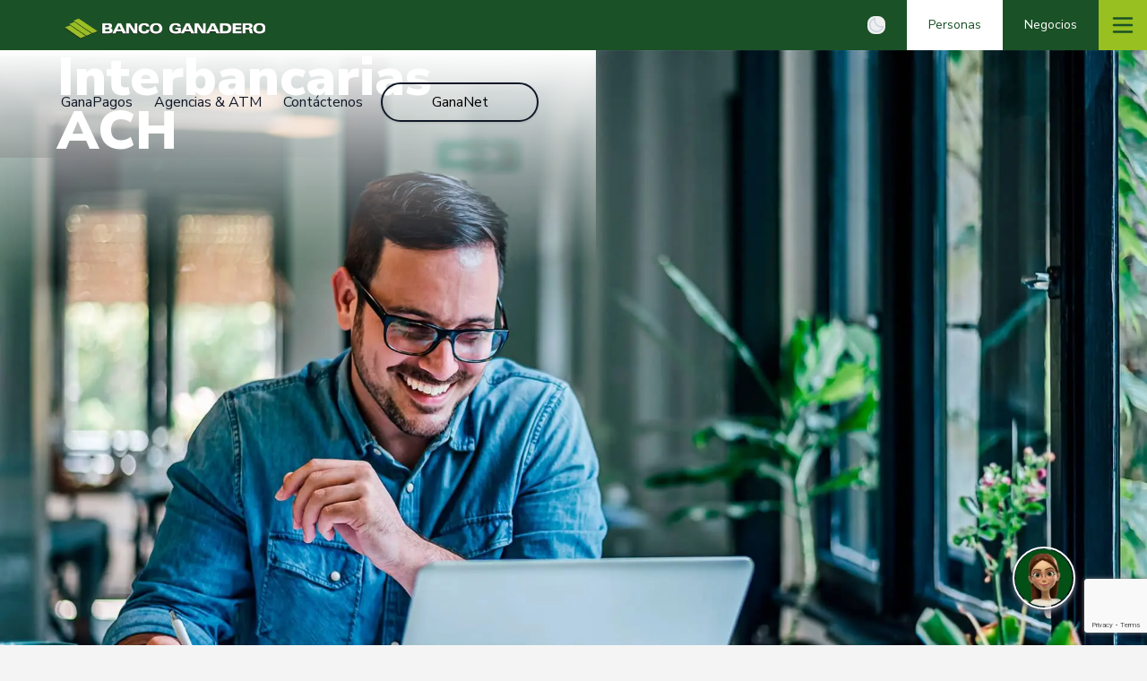

--- FILE ---
content_type: text/html; charset=utf-8
request_url: https://www.bg.com.bo/personas/servicios/transferencias/interbancarias-ach/
body_size: 17313
content:
<!DOCTYPE html><html lang="es" translate="no"><head><title data-next-head="">Interbancarias ACH | Banco Ganadero S.A.</title><meta charSet="utf-8" data-next-head=""/><meta name="viewport" content="initial-scale=1.0, width=device-width" data-next-head=""/><meta http-equiv="X-UA-Compatible" content="IE=edge,chrome=1" data-next-head=""/><meta name="description" content="El Banco Ganadero es una entidad financiera orientada a brindar un trato amable, apoyo con calidad, eficiencia y respuesta oportuna." data-next-head=""/><meta name="keywords" content="cuentas, cuenta, cajero automatico, banco, bolivia, prestamos personales, prestamos en linea, tarjeta de credito, prestamos, visa, seguro, ganadero" data-next-head=""/><meta name="image" content="https://prodbgwebportal.blob.core.windows.net/assets/bg-seo-meta.png" data-next-head=""/><meta name="author" content="Banco Ganadero S.A." data-next-head=""/><meta name="copyright" content="Todos los derechos reservados 2026. Banco Ganadero S.A." data-next-head=""/><meta name="robots" content="index" data-next-head=""/><meta name="twitter:card" content="summary" data-next-head=""/><meta name="twitter:site" content="@BancoGanadero" data-next-head=""/><meta name="twitter:title" content="Interbancarias ACH" data-next-head=""/><meta name="twitter:description" content="El Banco Ganadero es una entidad financiera orientada a brindar un trato amable, apoyo con calidad, eficiencia y respuesta oportuna." data-next-head=""/><meta name="twitter:keywords" content="cuentas, cuenta, cajero automatico, banco, bolivia, prestamos personales, prestamos en linea, tarjeta de credito, prestamos, visa, seguro, ganadero" data-next-head=""/><meta name="twitter:image" content="https://prodbgwebportal.blob.core.windows.net/assets/bg-seo-meta.png" data-next-head=""/><link rel="canonical" href="https://www.bg.com.bo/personas/servicios/transferencias/interbancarias-ach/" data-next-head=""/><meta property="og:locale" content="es_ES" data-next-head=""/><meta property="og:site_name" content="Banco Ganadero S.A." data-next-head=""/><meta property="og:type" content="website" data-next-head=""/><meta property="og:title" content="Interbancarias ACH" data-next-head=""/><meta property="og:description" content="El Banco Ganadero es una entidad financiera orientada a brindar un trato amable, apoyo con calidad, eficiencia y respuesta oportuna." data-next-head=""/><meta property="og:image" content="https://prodbgwebportal.blob.core.windows.net/assets/bg-seo-meta.png" data-next-head=""/><meta property="og:url" content="https://www.bg.com.bo/personas/servicios/transferencias/interbancarias-ach/" data-next-head=""/><link rel="icon" href="/favicon.ico" data-next-head=""/><link rel="preload" as="image" imageSrcSet="/_next/image/?url=https%3A%2F%2Fprodbgwebportal.blob.core.windows.net%2Fassets%2Fbanner-servicios-transferencias-interbancaria-ach.jpg&amp;w=1920&amp;q=75 1x, /_next/image/?url=https%3A%2F%2Fprodbgwebportal.blob.core.windows.net%2Fassets%2Fbanner-servicios-transferencias-interbancaria-ach.jpg&amp;w=3840&amp;q=75 2x" data-next-head=""/><meta name="google-site-verification" content="yYNVEXq7oKiE7f9WNO3K7vbhUl6-A03ApCj3qItYwyM"/><link href="https://fonts.googleapis.com/css2?family=Nunito+Sans:wght@400;700;900&amp;family=Satisfy&amp;display=swap" rel="stylesheet"/><link rel="preload" href="/_next/static/css/2635fb3cda261ce1.css" as="style"/><link rel="stylesheet" href="/_next/static/css/2635fb3cda261ce1.css" data-n-g=""/><noscript data-n-css=""></noscript><script defer="" nomodule="" src="/_next/static/chunks/polyfills-42372ed130431b0a.js"></script><script src="/_next/static/chunks/webpack-d00fcda9f91525c5.js" defer=""></script><script src="/_next/static/chunks/framework-327a01d854ba7a91.js" defer=""></script><script src="/_next/static/chunks/main-6a111ae3e0b13a43.js" defer=""></script><script src="/_next/static/chunks/pages/_app-b33afab0f0d4210b.js" defer=""></script><script src="/_next/static/chunks/a7e16ef1-3882cebce5ea4df5.js" defer=""></script><script src="/_next/static/chunks/147-ca217fc50489c45c.js" defer=""></script><script src="/_next/static/chunks/2998-f9b9dd2e786c9ae2.js" defer=""></script><script src="/_next/static/chunks/pages/personas/servicios/transferencias/interbancarias-ach-928d1bc128210f06.js" defer=""></script><script src="/_next/static/YUgcYDN60W6u77prgrDPd/_buildManifest.js" defer=""></script><script src="/_next/static/YUgcYDN60W6u77prgrDPd/_ssgManifest.js" defer=""></script></head><body class="bg-[#f4f4f4] dark:text-white dark:bg-[#161d31]"><noscript><iframe src="https://www.googletagmanager.com/ns.html?id=GTM-TVZ93ZJ" height="0" width="0" style="display:none;visibility:hidden"></iframe></noscript><div id="__next"><div id="menu-superior"><div class="relative z-0 flex justify-between h-10 bg-primary-500 md:h-14"><div class="flex items-center justify-center w-1/2 h-full px-4 pt-2 md:w-1/4 md:ml-14 lg:w-1/5"><a href="/personas/"><img alt="Banco Ganadero Logo" loading="lazy" width="350" height="70" decoding="async" data-nimg="1" style="color:transparent" srcSet="/_next/image/?url=%2Fimages%2Flogos%2Flogo-bg-light.png&amp;w=384&amp;q=75 1x, /_next/image/?url=%2Fimages%2Flogos%2Flogo-bg-light.png&amp;w=750&amp;q=75 2x" src="/_next/image/?url=%2Fimages%2Flogos%2Flogo-bg-light.png&amp;w=750&amp;q=75"/></a></div><div class="flex flex-row items-center"><button title="Modo " id="theme-toggle" type="button" class="flex mr-2 text-sm rounded-lg md:mr-6 text-slate-300 hover:text-white focus:outline-none focus:ring-1 focus:ring-primary-500 dark:focus:ring-primary-500"><svg stroke="currentColor" fill="currentColor" stroke-width="0" viewBox="0 0 24 24" id="theme-toggle-dark-icon" class="hidden" height="20" width="20" xmlns="http://www.w3.org/2000/svg"><path d="M20.742 13.045a8.088 8.088 0 0 1-2.077.271c-2.135 0-4.14-.83-5.646-2.336a8.025 8.025 0 0 1-2.064-7.723A1 1 0 0 0 9.73 2.034a10.014 10.014 0 0 0-4.489 2.582c-3.898 3.898-3.898 10.243 0 14.143a9.937 9.937 0 0 0 7.072 2.93 9.93 9.93 0 0 0 7.07-2.929 10.007 10.007 0 0 0 2.583-4.491 1.001 1.001 0 0 0-1.224-1.224zm-2.772 4.301a7.947 7.947 0 0 1-5.656 2.343 7.953 7.953 0 0 1-5.658-2.344c-3.118-3.119-3.118-8.195 0-11.314a7.923 7.923 0 0 1 2.06-1.483 10.027 10.027 0 0 0 2.89 7.848 9.972 9.972 0 0 0 7.848 2.891 8.036 8.036 0 0 1-1.484 2.059z"></path></svg><svg stroke="currentColor" fill="currentColor" stroke-width="0" viewBox="0 0 24 24" id="theme-toggle-light-icon" class="hidden" height="20" width="20" xmlns="http://www.w3.org/2000/svg"><path d="M6.993 12c0 2.761 2.246 5.007 5.007 5.007s5.007-2.246 5.007-5.007S14.761 6.993 12 6.993 6.993 9.239 6.993 12zM12 8.993c1.658 0 3.007 1.349 3.007 3.007S13.658 15.007 12 15.007 8.993 13.658 8.993 12 10.342 8.993 12 8.993zM10.998 19h2v3h-2zm0-17h2v3h-2zm-9 9h3v2h-3zm17 0h3v2h-3zM4.219 18.363l2.12-2.122 1.415 1.414-2.12 2.122zM16.24 6.344l2.122-2.122 1.414 1.414-2.122 2.122zM6.342 7.759 4.22 5.637l1.415-1.414 2.12 2.122zm13.434 10.605-1.414 1.414-2.122-2.122 1.414-1.414z"></path></svg></button><a class="w-auto h-full px-3 md:px-6 text-center items-center justify-center cursor-pointer text-xs md:text-sm bg-white text-primary-500" href="/personas/"><span class="flex items-center justify-center w-full h-10 md:h-14">Personas</span></a><a class="w-auto h-full px-3 md:px-6 text-center items-center justify-center cursor-pointer text-xs md:text-sm text-white" href="/negocios/"><span class="flex items-center justify-center w-full h-10 md:h-14">Negocios</span></a><button class="items-center hidden h-full px-2 md:block md:px-3 bg-secondary-500 text-primary-500"><svg stroke="currentColor" fill="none" stroke-width="2" viewBox="0 0 24 24" aria-hidden="true" height="30" width="30" xmlns="http://www.w3.org/2000/svg"><path stroke-linecap="round" stroke-linejoin="round" d="M4 6h16M4 12h16M4 18h16"></path></svg></button></div></div></div><div class="fixed w-full h-screen overflow-y-auto top-0 left-0 z-50 bg-secondary-500 dark:text-gray-900  -translate-y-full ease-in-out duration-300"><div class="flex flex-row items-center justify-between py-3 mx-6 md:mt-6 md:mx-16"><div><img alt="Banco Ganadero Logo" loading="lazy" width="350" height="70" decoding="async" data-nimg="1" class="w-4/5" style="color:transparent;object-fit:contain" srcSet="/_next/image/?url=%2Fimages%2Flogos%2Flogo-bg-dark.png&amp;w=384&amp;q=75 1x, /_next/image/?url=%2Fimages%2Flogos%2Flogo-bg-dark.png&amp;w=750&amp;q=75 2x" src="/_next/image/?url=%2Fimages%2Flogos%2Flogo-bg-dark.png&amp;w=750&amp;q=75"/></div><div class="flex flex-row space-x-1 md:space-x-2 lg:space-x-4"><a class="items-center justify-center hidden px-1 text-sm text-center text-gray-900 lg:text-base hover:text-primary-500 md:flex" href="/ganapagos/">GanaPagos</a><a class="items-center justify-center hidden px-1 text-sm text-center text-gray-900 lg:text-base hover:text-primary-500 md:flex" href="/sucursales/">Agencias &amp; ATM</a><a class="items-center justify-center hidden px-1 text-sm text-center text-gray-900 lg:text-base hover:text-primary-500 md:flex" href="/contactenos/">Contáctenos</a><a href="https://digital.bg.com.bo/apps/GanaNet/#Site" target="_blank" rel="noreferrer" class="px-4 py-2 w-44 break-normal text-center inline-flex justify-center align-middle m-0 font-normal items-center border-2 text-sm md:text-base rounded-full shadow outline-none focus:outline-none ease-linear transition-all duration-100 bg-transparent dark:border-gray-200 md:dark:text-gray-900 md:dark:border-gray-900 border-gray-900 hover:text-white dark:hover:text-white hover:border-secondary-500 hover:bg-secondary-500 ease-in-out duration-300">GanaNet</a><button class="flex"><svg stroke="currentColor" fill="none" stroke-width="2" viewBox="0 0 24 24" aria-hidden="true" class="p-3 text-black border border-black rounded-full" height="50" width="50" xmlns="http://www.w3.org/2000/svg"><path stroke-linecap="round" stroke-linejoin="round" d="M6 18L18 6M6 6l12 12"></path></svg></button></div></div><div class="flex flex-row flex-wrap mx-6 mt-6 md:mx-12 md:mt-12 "><div class="flex relative px-4 w-full !w-1/4 mb-6"><div class="flex-col"><a class="after:transition-all after:duration-500 after:block after:w-0 after:hover:w-2/3 after:border-b-2 after:border-primary-500" href="/personas/ahorro/"><h1 class="text-xl font-bold hover:text-primary-500 ">Ahorro</h1></a><div class="flex flex-col mt-2 space-y-1"><div><a class="flex items-center w-auto" href="/personas/ahorro/caja-de-ahorro/ganadoble/"><svg stroke="currentColor" fill="currentColor" stroke-width="0" viewBox="0 0 16 16" class="mr-1" height="1em" width="1em" xmlns="http://www.w3.org/2000/svg"><path d="M4 8a.5.5 0 0 1 .5-.5h7a.5.5 0 0 1 0 1h-7A.5.5 0 0 1 4 8"></path></svg><h6 class="text-base hover:underline hover:text-primary-500 hover:cursor-pointer">Caja de Ahorro GanaDoble</h6></a></div><div><a class="flex items-center w-auto" href="/personas/ahorro/caja-de-ahorro/ganamas/"><svg stroke="currentColor" fill="currentColor" stroke-width="0" viewBox="0 0 16 16" class="mr-1" height="1em" width="1em" xmlns="http://www.w3.org/2000/svg"><path d="M4 8a.5.5 0 0 1 .5-.5h7a.5.5 0 0 1 0 1h-7A.5.5 0 0 1 4 8"></path></svg><h6 class="text-base hover:underline hover:text-primary-500 hover:cursor-pointer">Caja de Ahorro GanaMás</h6></a></div><div><a class="flex items-center w-auto" href="/personas/ahorro/cuenta-corriente/"><svg stroke="currentColor" fill="currentColor" stroke-width="0" viewBox="0 0 16 16" class="mr-1" height="1em" width="1em" xmlns="http://www.w3.org/2000/svg"><path d="M4 8a.5.5 0 0 1 .5-.5h7a.5.5 0 0 1 0 1h-7A.5.5 0 0 1 4 8"></path></svg><h6 class="text-base hover:underline hover:text-primary-500 hover:cursor-pointer">Cuenta Corriente</h6></a></div><div><a class="flex items-center w-auto" href="/personas/ahorro/caja-de-ahorro/deposito-plazo-fijo/"><svg stroke="currentColor" fill="currentColor" stroke-width="0" viewBox="0 0 16 16" class="mr-1" height="1em" width="1em" xmlns="http://www.w3.org/2000/svg"><path d="M4 8a.5.5 0 0 1 .5-.5h7a.5.5 0 0 1 0 1h-7A.5.5 0 0 1 4 8"></path></svg><h6 class="text-base hover:underline hover:text-primary-500 hover:cursor-pointer">Depósito a Plazo Fijo</h6></a></div><div><a class="flex items-center w-auto" href="/personas/ahorro/ahorro-inteligente/"><svg stroke="currentColor" fill="currentColor" stroke-width="0" viewBox="0 0 16 16" class="mr-1" height="1em" width="1em" xmlns="http://www.w3.org/2000/svg"><path d="M4 8a.5.5 0 0 1 .5-.5h7a.5.5 0 0 1 0 1h-7A.5.5 0 0 1 4 8"></path></svg><h6 class="text-base hover:underline hover:text-primary-500 hover:cursor-pointer">Ahorro Inteligente</h6></a></div></div></div></div><div class="flex relative px-4 w-full !w-1/4 mb-6"><div class="flex-col"><a class="after:transition-all after:duration-500 after:block after:w-0 after:hover:w-2/3 after:border-b-2 after:border-primary-500" href="/personas/financiamiento/"><h1 class="text-xl font-bold hover:text-primary-500 ">Financiamiento</h1></a><div class="flex flex-col mt-2 space-y-1"><div><a class="flex items-center w-auto" href="/personas/financiamiento/auto/automax/"><svg stroke="currentColor" fill="currentColor" stroke-width="0" viewBox="0 0 16 16" class="mr-1" height="1em" width="1em" xmlns="http://www.w3.org/2000/svg"><path d="M4 8a.5.5 0 0 1 .5-.5h7a.5.5 0 0 1 0 1h-7A.5.5 0 0 1 4 8"></path></svg><h6 class="text-base hover:underline hover:text-primary-500 hover:cursor-pointer">AutoMax</h6></a></div><div><a class="flex items-center w-auto" href="/personas/financiamiento/casa/casa-propia/"><svg stroke="currentColor" fill="currentColor" stroke-width="0" viewBox="0 0 16 16" class="mr-1" height="1em" width="1em" xmlns="http://www.w3.org/2000/svg"><path d="M4 8a.5.5 0 0 1 .5-.5h7a.5.5 0 0 1 0 1h-7A.5.5 0 0 1 4 8"></path></svg><h6 class="text-base hover:underline hover:text-primary-500 hover:cursor-pointer">Casa Propia</h6></a></div><div><a class="flex items-center w-auto" href="/personas/financiamiento/casa/casa-propia-residentes-bolivianos/"><svg stroke="currentColor" fill="currentColor" stroke-width="0" viewBox="0 0 16 16" class="mr-1" height="1em" width="1em" xmlns="http://www.w3.org/2000/svg"><path d="M4 8a.5.5 0 0 1 .5-.5h7a.5.5 0 0 1 0 1h-7A.5.5 0 0 1 4 8"></path></svg><h6 class="text-base hover:underline hover:text-primary-500 hover:cursor-pointer">Casa Propia para Residentes Bolivianos en el extranjero</h6></a></div><div><a class="flex items-center w-auto" href="/personas/financiamiento/casa/vivienda-social/"><svg stroke="currentColor" fill="currentColor" stroke-width="0" viewBox="0 0 16 16" class="mr-1" height="1em" width="1em" xmlns="http://www.w3.org/2000/svg"><path d="M4 8a.5.5 0 0 1 .5-.5h7a.5.5 0 0 1 0 1h-7A.5.5 0 0 1 4 8"></path></svg><h6 class="text-base hover:underline hover:text-primary-500 hover:cursor-pointer">Vivienda Social</h6></a></div><div><a class="flex items-center w-auto" href="/personas/financiamiento/consumo/consumax/"><svg stroke="currentColor" fill="currentColor" stroke-width="0" viewBox="0 0 16 16" class="mr-1" height="1em" width="1em" xmlns="http://www.w3.org/2000/svg"><path d="M4 8a.5.5 0 0 1 .5-.5h7a.5.5 0 0 1 0 1h-7A.5.5 0 0 1 4 8"></path></svg><h6 class="text-base hover:underline hover:text-primary-500 hover:cursor-pointer">ConsuMax</h6></a></div><div><a class="flex items-center w-auto" href="/personas/financiamiento/consumo/consumax-universitario/"><svg stroke="currentColor" fill="currentColor" stroke-width="0" viewBox="0 0 16 16" class="mr-1" height="1em" width="1em" xmlns="http://www.w3.org/2000/svg"><path d="M4 8a.5.5 0 0 1 .5-.5h7a.5.5 0 0 1 0 1h-7A.5.5 0 0 1 4 8"></path></svg><h6 class="text-base hover:underline hover:text-primary-500 hover:cursor-pointer">ConsuMax Universitario</h6></a></div></div></div></div><div class="flex relative px-4 w-full !w-1/4 mb-6"><div class="flex-col"><a class="after:transition-all after:duration-500 after:block after:w-0 after:hover:w-2/3 after:border-b-2 after:border-primary-500" href="/personas/tarjetas/"><h1 class="text-xl font-bold hover:text-primary-500 ">Tarjetas</h1></a><div class="flex flex-col mt-2 space-y-1"><div><a class="flex items-center w-auto" href="/personas/tarjetas/credito/visa-farmacorp/"><svg stroke="currentColor" fill="currentColor" stroke-width="0" viewBox="0 0 16 16" class="mr-1" height="1em" width="1em" xmlns="http://www.w3.org/2000/svg"><path d="M4 8a.5.5 0 0 1 .5-.5h7a.5.5 0 0 1 0 1h-7A.5.5 0 0 1 4 8"></path></svg><h6 class="text-base hover:underline hover:text-primary-500 hover:cursor-pointer">Tarjeta de Crédito Farmacorp</h6></a></div><div><a class="flex items-center w-auto" href="/personas/tarjetas/credito/visa-internacional/"><svg stroke="currentColor" fill="currentColor" stroke-width="0" viewBox="0 0 16 16" class="mr-1" height="1em" width="1em" xmlns="http://www.w3.org/2000/svg"><path d="M4 8a.5.5 0 0 1 .5-.5h7a.5.5 0 0 1 0 1h-7A.5.5 0 0 1 4 8"></path></svg><h6 class="text-base hover:underline hover:text-primary-500 hover:cursor-pointer">Tarjeta de Crédito Internacional</h6></a></div><div><a class="flex items-center w-auto" href="/personas/tarjetas/credito/visa-futuro/"><svg stroke="currentColor" fill="currentColor" stroke-width="0" viewBox="0 0 16 16" class="mr-1" height="1em" width="1em" xmlns="http://www.w3.org/2000/svg"><path d="M4 8a.5.5 0 0 1 .5-.5h7a.5.5 0 0 1 0 1h-7A.5.5 0 0 1 4 8"></path></svg><h6 class="text-base hover:underline hover:text-primary-500 hover:cursor-pointer">Tarjeta de Crédito Futuro</h6></a></div><div><a class="flex items-center w-auto" href="/personas/tarjetas/credito/visa-mujer-vip/"><svg stroke="currentColor" fill="currentColor" stroke-width="0" viewBox="0 0 16 16" class="mr-1" height="1em" width="1em" xmlns="http://www.w3.org/2000/svg"><path d="M4 8a.5.5 0 0 1 .5-.5h7a.5.5 0 0 1 0 1h-7A.5.5 0 0 1 4 8"></path></svg><h6 class="text-base hover:underline hover:text-primary-500 hover:cursor-pointer">Tarjeta de Crédito Mujer VIP</h6></a></div><div><a class="flex items-center w-auto" href="/personas/tarjetas/credito/visa-oro/"><svg stroke="currentColor" fill="currentColor" stroke-width="0" viewBox="0 0 16 16" class="mr-1" height="1em" width="1em" xmlns="http://www.w3.org/2000/svg"><path d="M4 8a.5.5 0 0 1 .5-.5h7a.5.5 0 0 1 0 1h-7A.5.5 0 0 1 4 8"></path></svg><h6 class="text-base hover:underline hover:text-primary-500 hover:cursor-pointer">Tarjeta de Crédito Oro</h6></a></div><div><a class="flex items-center w-auto" href="/personas/tarjetas/credito/visa-diamond/"><svg stroke="currentColor" fill="currentColor" stroke-width="0" viewBox="0 0 16 16" class="mr-1" height="1em" width="1em" xmlns="http://www.w3.org/2000/svg"><path d="M4 8a.5.5 0 0 1 .5-.5h7a.5.5 0 0 1 0 1h-7A.5.5 0 0 1 4 8"></path></svg><h6 class="text-base hover:underline hover:text-primary-500 hover:cursor-pointer">Tarjeta de Crédito Diamond</h6></a></div><div><a class="flex items-center w-auto" href="/personas/tarjetas/credito/visa-infinite/"><svg stroke="currentColor" fill="currentColor" stroke-width="0" viewBox="0 0 16 16" class="mr-1" height="1em" width="1em" xmlns="http://www.w3.org/2000/svg"><path d="M4 8a.5.5 0 0 1 .5-.5h7a.5.5 0 0 1 0 1h-7A.5.5 0 0 1 4 8"></path></svg><h6 class="text-base hover:underline hover:text-primary-500 hover:cursor-pointer">Tarjeta de Crédito Infinite</h6></a></div><div><a class="flex items-center w-auto" href="/personas/tarjetas/debito/visa-debito/"><svg stroke="currentColor" fill="currentColor" stroke-width="0" viewBox="0 0 16 16" class="mr-1" height="1em" width="1em" xmlns="http://www.w3.org/2000/svg"><path d="M4 8a.5.5 0 0 1 .5-.5h7a.5.5 0 0 1 0 1h-7A.5.5 0 0 1 4 8"></path></svg><h6 class="text-base hover:underline hover:text-primary-500 hover:cursor-pointer">Tarjeta de Débito</h6></a></div><div><a class="flex items-center w-auto" href="/personas/tarjetas/debito/visa-prepago/"><svg stroke="currentColor" fill="currentColor" stroke-width="0" viewBox="0 0 16 16" class="mr-1" height="1em" width="1em" xmlns="http://www.w3.org/2000/svg"><path d="M4 8a.5.5 0 0 1 .5-.5h7a.5.5 0 0 1 0 1h-7A.5.5 0 0 1 4 8"></path></svg><h6 class="text-base hover:underline hover:text-primary-500 hover:cursor-pointer">Tarjeta Prepagada</h6></a></div><div><a class="flex items-center w-auto" href="/beneficios/"><svg stroke="currentColor" fill="currentColor" stroke-width="0" viewBox="0 0 16 16" class="mr-1" height="1em" width="1em" xmlns="http://www.w3.org/2000/svg"><path d="M4 8a.5.5 0 0 1 .5-.5h7a.5.5 0 0 1 0 1h-7A.5.5 0 0 1 4 8"></path></svg><h6 class="text-base hover:underline hover:text-primary-500 hover:cursor-pointer">Beneficios</h6></a></div></div></div></div><div class="flex relative px-4 w-full !w-1/4 mb-6"><div class="flex-col"><a class="after:transition-all after:duration-500 after:block after:w-0 after:hover:w-2/3 after:border-b-2 after:border-primary-500" href="/personas/servicios/"><h1 class="text-xl font-bold hover:text-primary-500 ">Servicios</h1></a><div class="flex flex-col mt-2 space-y-1"><div><a class="flex items-center w-auto" href="/ganacripto/"><svg stroke="currentColor" fill="currentColor" stroke-width="0" viewBox="0 0 16 16" class="mr-1" height="1em" width="1em" xmlns="http://www.w3.org/2000/svg"><path d="M4 8a.5.5 0 0 1 .5-.5h7a.5.5 0 0 1 0 1h-7A.5.5 0 0 1 4 8"></path></svg><h6 class="text-base hover:underline hover:text-primary-500 hover:cursor-pointer">GanaCripto</h6></a></div><div><a class="flex items-center w-auto" href="/personas/servicios/financieros/cajas-seguridad/"><svg stroke="currentColor" fill="currentColor" stroke-width="0" viewBox="0 0 16 16" class="mr-1" height="1em" width="1em" xmlns="http://www.w3.org/2000/svg"><path d="M4 8a.5.5 0 0 1 .5-.5h7a.5.5 0 0 1 0 1h-7A.5.5 0 0 1 4 8"></path></svg><h6 class="text-base hover:underline hover:text-primary-500 hover:cursor-pointer">Cajas de Seguridad</h6></a></div><div><a class="flex items-center w-auto" href="/personas/servicios/financieros/cambio-divisas/"><svg stroke="currentColor" fill="currentColor" stroke-width="0" viewBox="0 0 16 16" class="mr-1" height="1em" width="1em" xmlns="http://www.w3.org/2000/svg"><path d="M4 8a.5.5 0 0 1 .5-.5h7a.5.5 0 0 1 0 1h-7A.5.5 0 0 1 4 8"></path></svg><h6 class="text-base hover:underline hover:text-primary-500 hover:cursor-pointer">Cambio de Divisas</h6></a></div><div><a class="flex items-center w-auto" href="/personas/servicios/financieros/debitos-automaticos/"><svg stroke="currentColor" fill="currentColor" stroke-width="0" viewBox="0 0 16 16" class="mr-1" height="1em" width="1em" xmlns="http://www.w3.org/2000/svg"><path d="M4 8a.5.5 0 0 1 .5-.5h7a.5.5 0 0 1 0 1h-7A.5.5 0 0 1 4 8"></path></svg><h6 class="text-base hover:underline hover:text-primary-500 hover:cursor-pointer">Débitos Automáticos</h6></a></div><div><a class="flex items-center w-auto" href="/personas/servicios/pagos/pagos-gestora/"><svg stroke="currentColor" fill="currentColor" stroke-width="0" viewBox="0 0 16 16" class="mr-1" height="1em" width="1em" xmlns="http://www.w3.org/2000/svg"><path d="M4 8a.5.5 0 0 1 .5-.5h7a.5.5 0 0 1 0 1h-7A.5.5 0 0 1 4 8"></path></svg><h6 class="text-base hover:underline hover:text-primary-500 hover:cursor-pointer">Pagos Gestora</h6></a></div><div><a class="flex items-center w-auto" href="/personas/servicios/pagos/expensas/"><svg stroke="currentColor" fill="currentColor" stroke-width="0" viewBox="0 0 16 16" class="mr-1" height="1em" width="1em" xmlns="http://www.w3.org/2000/svg"><path d="M4 8a.5.5 0 0 1 .5-.5h7a.5.5 0 0 1 0 1h-7A.5.5 0 0 1 4 8"></path></svg><h6 class="text-base hover:underline hover:text-primary-500 hover:cursor-pointer">Pago de Expensas</h6></a></div><div><a class="flex items-center w-auto" href="/personas/servicios/pagos/impuestos/"><svg stroke="currentColor" fill="currentColor" stroke-width="0" viewBox="0 0 16 16" class="mr-1" height="1em" width="1em" xmlns="http://www.w3.org/2000/svg"><path d="M4 8a.5.5 0 0 1 .5-.5h7a.5.5 0 0 1 0 1h-7A.5.5 0 0 1 4 8"></path></svg><h6 class="text-base hover:underline hover:text-primary-500 hover:cursor-pointer">Pago de Impuestos</h6></a></div><div><a class="flex items-center w-auto" href="/personas/servicios/pagos/instituciones-educativas/"><svg stroke="currentColor" fill="currentColor" stroke-width="0" viewBox="0 0 16 16" class="mr-1" height="1em" width="1em" xmlns="http://www.w3.org/2000/svg"><path d="M4 8a.5.5 0 0 1 .5-.5h7a.5.5 0 0 1 0 1h-7A.5.5 0 0 1 4 8"></path></svg><h6 class="text-base hover:underline hover:text-primary-500 hover:cursor-pointer">Pago de Instituciones Educativas</h6></a></div><div><a class="flex items-center w-auto" href="/personas/servicios/pagos/gana-pagos/"><svg stroke="currentColor" fill="currentColor" stroke-width="0" viewBox="0 0 16 16" class="mr-1" height="1em" width="1em" xmlns="http://www.w3.org/2000/svg"><path d="M4 8a.5.5 0 0 1 .5-.5h7a.5.5 0 0 1 0 1h-7A.5.5 0 0 1 4 8"></path></svg><h6 class="text-base hover:underline hover:text-primary-500 hover:cursor-pointer">GanaPagos</h6></a></div><div><a class="flex items-center w-auto" href="/personas/servicios/pagos/servicios-basicos/"><svg stroke="currentColor" fill="currentColor" stroke-width="0" viewBox="0 0 16 16" class="mr-1" height="1em" width="1em" xmlns="http://www.w3.org/2000/svg"><path d="M4 8a.5.5 0 0 1 .5-.5h7a.5.5 0 0 1 0 1h-7A.5.5 0 0 1 4 8"></path></svg><h6 class="text-base hover:underline hover:text-primary-500 hover:cursor-pointer">Pago de Servicios Básicos</h6></a></div><div><a class="flex items-center w-auto" href="/personas/servicios/pagos/terceros/"><svg stroke="currentColor" fill="currentColor" stroke-width="0" viewBox="0 0 16 16" class="mr-1" height="1em" width="1em" xmlns="http://www.w3.org/2000/svg"><path d="M4 8a.5.5 0 0 1 .5-.5h7a.5.5 0 0 1 0 1h-7A.5.5 0 0 1 4 8"></path></svg><h6 class="text-base hover:underline hover:text-primary-500 hover:cursor-pointer">Pago a Terceros</h6></a></div><div><a class="flex items-center w-auto" href="/personas/servicios/transferencias/giros/"><svg stroke="currentColor" fill="currentColor" stroke-width="0" viewBox="0 0 16 16" class="mr-1" height="1em" width="1em" xmlns="http://www.w3.org/2000/svg"><path d="M4 8a.5.5 0 0 1 .5-.5h7a.5.5 0 0 1 0 1h-7A.5.5 0 0 1 4 8"></path></svg><h6 class="text-base hover:underline hover:text-primary-500 hover:cursor-pointer">Giros</h6></a></div><div><a class="flex items-center w-auto" href="/personas/servicios/transferencias/remesas/"><svg stroke="currentColor" fill="currentColor" stroke-width="0" viewBox="0 0 16 16" class="mr-1" height="1em" width="1em" xmlns="http://www.w3.org/2000/svg"><path d="M4 8a.5.5 0 0 1 .5-.5h7a.5.5 0 0 1 0 1h-7A.5.5 0 0 1 4 8"></path></svg><h6 class="text-base hover:underline hover:text-primary-500 hover:cursor-pointer">Giros y Remesas</h6></a></div><div><a class="flex items-center w-auto" href="/personas/servicios/transferencias/interbancarias-ach/"><svg stroke="currentColor" fill="currentColor" stroke-width="0" viewBox="0 0 16 16" class="mr-1" height="1em" width="1em" xmlns="http://www.w3.org/2000/svg"><path d="M4 8a.5.5 0 0 1 .5-.5h7a.5.5 0 0 1 0 1h-7A.5.5 0 0 1 4 8"></path></svg><h6 class="text-base hover:underline hover:text-primary-500 hover:cursor-pointer">Transferencias Interbancarias ACH</h6></a></div></div></div></div><div class="flex relative px-4 w-full !w-1/4 mb-6"><div class="flex-col"><a class="after:transition-all after:duration-500 after:block after:w-0 after:hover:w-2/3 after:border-b-2 after:border-primary-500" href="/personas/seguros/"><h1 class="text-xl font-bold hover:text-primary-500 ">Seguros</h1></a><div class="flex flex-col mt-2 space-y-1"><div><a class="flex items-center w-auto" href="/personas/seguros/vinculados/cesantia/"><svg stroke="currentColor" fill="currentColor" stroke-width="0" viewBox="0 0 16 16" class="mr-1" height="1em" width="1em" xmlns="http://www.w3.org/2000/svg"><path d="M4 8a.5.5 0 0 1 .5-.5h7a.5.5 0 0 1 0 1h-7A.5.5 0 0 1 4 8"></path></svg><h6 class="text-base hover:underline hover:text-primary-500 hover:cursor-pointer">Seguro de Cesantía</h6></a></div><div><a class="flex items-center w-auto" href="/personas/seguros/vinculados/desgravamen/"><svg stroke="currentColor" fill="currentColor" stroke-width="0" viewBox="0 0 16 16" class="mr-1" height="1em" width="1em" xmlns="http://www.w3.org/2000/svg"><path d="M4 8a.5.5 0 0 1 .5-.5h7a.5.5 0 0 1 0 1h-7A.5.5 0 0 1 4 8"></path></svg><h6 class="text-base hover:underline hover:text-primary-500 hover:cursor-pointer">Seguro de Desgravamen</h6></a></div><div><a class="flex items-center w-auto" href="/personas/seguros/vinculados/automotor/"><svg stroke="currentColor" fill="currentColor" stroke-width="0" viewBox="0 0 16 16" class="mr-1" height="1em" width="1em" xmlns="http://www.w3.org/2000/svg"><path d="M4 8a.5.5 0 0 1 .5-.5h7a.5.5 0 0 1 0 1h-7A.5.5 0 0 1 4 8"></path></svg><h6 class="text-base hover:underline hover:text-primary-500 hover:cursor-pointer">Seguro Automotor</h6></a></div><div><a class="flex items-center w-auto" href="/personas/seguros/vinculados/tarjeta-de-credito/"><svg stroke="currentColor" fill="currentColor" stroke-width="0" viewBox="0 0 16 16" class="mr-1" height="1em" width="1em" xmlns="http://www.w3.org/2000/svg"><path d="M4 8a.5.5 0 0 1 .5-.5h7a.5.5 0 0 1 0 1h-7A.5.5 0 0 1 4 8"></path></svg><h6 class="text-base hover:underline hover:text-primary-500 hover:cursor-pointer">Seguro de Tarjeta de Crédito</h6></a></div><div><a class="flex items-center w-auto" href="/personas/seguros/vinculados/tarjeta-de-debito/"><svg stroke="currentColor" fill="currentColor" stroke-width="0" viewBox="0 0 16 16" class="mr-1" height="1em" width="1em" xmlns="http://www.w3.org/2000/svg"><path d="M4 8a.5.5 0 0 1 .5-.5h7a.5.5 0 0 1 0 1h-7A.5.5 0 0 1 4 8"></path></svg><h6 class="text-base hover:underline hover:text-primary-500 hover:cursor-pointer">Seguro de Tarjeta de Débito</h6></a></div><div><a class="flex items-center w-auto" href="/personas/seguros/vinculados/incendio/"><svg stroke="currentColor" fill="currentColor" stroke-width="0" viewBox="0 0 16 16" class="mr-1" height="1em" width="1em" xmlns="http://www.w3.org/2000/svg"><path d="M4 8a.5.5 0 0 1 .5-.5h7a.5.5 0 0 1 0 1h-7A.5.5 0 0 1 4 8"></path></svg><h6 class="text-base hover:underline hover:text-primary-500 hover:cursor-pointer">Seguro de Incendio</h6></a></div><div><a class="flex items-center w-auto" href="/personas/seguros/voluntarios/hogar-seguro/"><svg stroke="currentColor" fill="currentColor" stroke-width="0" viewBox="0 0 16 16" class="mr-1" height="1em" width="1em" xmlns="http://www.w3.org/2000/svg"><path d="M4 8a.5.5 0 0 1 .5-.5h7a.5.5 0 0 1 0 1h-7A.5.5 0 0 1 4 8"></path></svg><h6 class="text-base hover:underline hover:text-primary-500 hover:cursor-pointer">Hogar Seguro</h6></a></div><div><a class="flex items-center w-auto" href="/personas/seguros/voluntarios/multihogar/"><svg stroke="currentColor" fill="currentColor" stroke-width="0" viewBox="0 0 16 16" class="mr-1" height="1em" width="1em" xmlns="http://www.w3.org/2000/svg"><path d="M4 8a.5.5 0 0 1 .5-.5h7a.5.5 0 0 1 0 1h-7A.5.5 0 0 1 4 8"></path></svg><h6 class="text-base hover:underline hover:text-primary-500 hover:cursor-pointer">Multihogar</h6></a></div><div><a class="flex items-center w-auto" href="/personas/seguros/voluntarios/plan-vida/"><svg stroke="currentColor" fill="currentColor" stroke-width="0" viewBox="0 0 16 16" class="mr-1" height="1em" width="1em" xmlns="http://www.w3.org/2000/svg"><path d="M4 8a.5.5 0 0 1 .5-.5h7a.5.5 0 0 1 0 1h-7A.5.5 0 0 1 4 8"></path></svg><h6 class="text-base hover:underline hover:text-primary-500 hover:cursor-pointer">Plan Vida</h6></a></div><div><a class="flex items-center w-auto" href="/personas/seguros/voluntarios/sepelio/"><svg stroke="currentColor" fill="currentColor" stroke-width="0" viewBox="0 0 16 16" class="mr-1" height="1em" width="1em" xmlns="http://www.w3.org/2000/svg"><path d="M4 8a.5.5 0 0 1 .5-.5h7a.5.5 0 0 1 0 1h-7A.5.5 0 0 1 4 8"></path></svg><h6 class="text-base hover:underline hover:text-primary-500 hover:cursor-pointer">Sepelio</h6></a></div><div><a class="flex items-center w-auto" href="/personas/seguros/voluntarios/vida-integral/"><svg stroke="currentColor" fill="currentColor" stroke-width="0" viewBox="0 0 16 16" class="mr-1" height="1em" width="1em" xmlns="http://www.w3.org/2000/svg"><path d="M4 8a.5.5 0 0 1 .5-.5h7a.5.5 0 0 1 0 1h-7A.5.5 0 0 1 4 8"></path></svg><h6 class="text-base hover:underline hover:text-primary-500 hover:cursor-pointer">Vida Integral</h6></a></div><div><a class="flex items-center w-auto" href="/personas/seguros/voluntarios/vida-slim/"><svg stroke="currentColor" fill="currentColor" stroke-width="0" viewBox="0 0 16 16" class="mr-1" height="1em" width="1em" xmlns="http://www.w3.org/2000/svg"><path d="M4 8a.5.5 0 0 1 .5-.5h7a.5.5 0 0 1 0 1h-7A.5.5 0 0 1 4 8"></path></svg><h6 class="text-base hover:underline hover:text-primary-500 hover:cursor-pointer">Vida Slim</h6></a></div><div><a class="flex items-center w-auto" href="/personas/seguros/voluntarios/vida-med/"><svg stroke="currentColor" fill="currentColor" stroke-width="0" viewBox="0 0 16 16" class="mr-1" height="1em" width="1em" xmlns="http://www.w3.org/2000/svg"><path d="M4 8a.5.5 0 0 1 .5-.5h7a.5.5 0 0 1 0 1h-7A.5.5 0 0 1 4 8"></path></svg><h6 class="text-base hover:underline hover:text-primary-500 hover:cursor-pointer">Vida MED</h6></a></div></div></div></div><div class="flex relative px-4 w-full !w-1/4 mb-6"><div class="flex-col"><a class="after:transition-all after:duration-500 after:block after:w-0 after:hover:w-2/3 after:border-b-2 after:border-primary-500" href="/personas/comercio/"><h1 class="text-xl font-bold hover:text-primary-500 ">Comercio Exterior</h1></a><div class="flex flex-col mt-2 space-y-1"><div><a class="flex items-center w-auto" href="/personas/comercio/carta-credito-exportacion/"><svg stroke="currentColor" fill="currentColor" stroke-width="0" viewBox="0 0 16 16" class="mr-1" height="1em" width="1em" xmlns="http://www.w3.org/2000/svg"><path d="M4 8a.5.5 0 0 1 .5-.5h7a.5.5 0 0 1 0 1h-7A.5.5 0 0 1 4 8"></path></svg><h6 class="text-base hover:underline hover:text-primary-500 hover:cursor-pointer">Carta de Crédito Exportación</h6></a></div><div><a class="flex items-center w-auto" href="/personas/comercio/carta-credito-importacion/"><svg stroke="currentColor" fill="currentColor" stroke-width="0" viewBox="0 0 16 16" class="mr-1" height="1em" width="1em" xmlns="http://www.w3.org/2000/svg"><path d="M4 8a.5.5 0 0 1 .5-.5h7a.5.5 0 0 1 0 1h-7A.5.5 0 0 1 4 8"></path></svg><h6 class="text-base hover:underline hover:text-primary-500 hover:cursor-pointer">Carta de Crédito Importación</h6></a></div><div><a class="flex items-center w-auto" href="/personas/comercio/garantia-del-ifc/"><svg stroke="currentColor" fill="currentColor" stroke-width="0" viewBox="0 0 16 16" class="mr-1" height="1em" width="1em" xmlns="http://www.w3.org/2000/svg"><path d="M4 8a.5.5 0 0 1 .5-.5h7a.5.5 0 0 1 0 1h-7A.5.5 0 0 1 4 8"></path></svg><h6 class="text-base hover:underline hover:text-primary-500 hover:cursor-pointer">Garantía del IFC</h6></a></div><div><a class="flex items-center w-auto" href="/personas/comercio/garantia-del-bid/"><svg stroke="currentColor" fill="currentColor" stroke-width="0" viewBox="0 0 16 16" class="mr-1" height="1em" width="1em" xmlns="http://www.w3.org/2000/svg"><path d="M4 8a.5.5 0 0 1 .5-.5h7a.5.5 0 0 1 0 1h-7A.5.5 0 0 1 4 8"></path></svg><h6 class="text-base hover:underline hover:text-primary-500 hover:cursor-pointer">Garantía del BID</h6></a></div></div></div></div><div class="flex relative px-4 w-full !w-1/4 mb-6"><div class="flex-col"><a class="after:transition-all after:duration-500 after:block after:w-0 after:hover:w-2/3 after:border-b-2 after:border-primary-500" href="/canales-digitales/"><h1 class="text-xl font-bold hover:text-primary-500 ">Canales Digitales</h1></a><div class="flex flex-col mt-2 space-y-1"><div><a class="flex items-center w-auto" href="/canales-digitales/ganamovil/"><svg stroke="currentColor" fill="currentColor" stroke-width="0" viewBox="0 0 16 16" class="mr-1" height="1em" width="1em" xmlns="http://www.w3.org/2000/svg"><path d="M4 8a.5.5 0 0 1 .5-.5h7a.5.5 0 0 1 0 1h-7A.5.5 0 0 1 4 8"></path></svg><h6 class="text-base hover:underline hover:text-primary-500 hover:cursor-pointer">GanaMóvil</h6></a></div><div><a class="flex items-center w-auto" href="/canales-digitales/yolo-pago/"><svg stroke="currentColor" fill="currentColor" stroke-width="0" viewBox="0 0 16 16" class="mr-1" height="1em" width="1em" xmlns="http://www.w3.org/2000/svg"><path d="M4 8a.5.5 0 0 1 .5-.5h7a.5.5 0 0 1 0 1h-7A.5.5 0 0 1 4 8"></path></svg><h6 class="text-base hover:underline hover:text-primary-500 hover:cursor-pointer">YOLO Pago</h6></a></div><div><a class="flex items-center w-auto" href="/canales-digitales/qrapido/"><svg stroke="currentColor" fill="currentColor" stroke-width="0" viewBox="0 0 16 16" class="mr-1" height="1em" width="1em" xmlns="http://www.w3.org/2000/svg"><path d="M4 8a.5.5 0 0 1 .5-.5h7a.5.5 0 0 1 0 1h-7A.5.5 0 0 1 4 8"></path></svg><h6 class="text-base hover:underline hover:text-primary-500 hover:cursor-pointer">QRápido</h6></a></div><div><a class="flex items-center w-auto" href="/canales-digitales/gananet/"><svg stroke="currentColor" fill="currentColor" stroke-width="0" viewBox="0 0 16 16" class="mr-1" height="1em" width="1em" xmlns="http://www.w3.org/2000/svg"><path d="M4 8a.5.5 0 0 1 .5-.5h7a.5.5 0 0 1 0 1h-7A.5.5 0 0 1 4 8"></path></svg><h6 class="text-base hover:underline hover:text-primary-500 hover:cursor-pointer">GanaNet</h6></a></div><div><a class="flex items-center w-auto" href="/canales-digitales/cajeros-automaticos/"><svg stroke="currentColor" fill="currentColor" stroke-width="0" viewBox="0 0 16 16" class="mr-1" height="1em" width="1em" xmlns="http://www.w3.org/2000/svg"><path d="M4 8a.5.5 0 0 1 .5-.5h7a.5.5 0 0 1 0 1h-7A.5.5 0 0 1 4 8"></path></svg><h6 class="text-base hover:underline hover:text-primary-500 hover:cursor-pointer">Cajeros Automáticos</h6></a></div><div><a class="flex items-center w-auto" href="/canales-digitales/kioscos/"><svg stroke="currentColor" fill="currentColor" stroke-width="0" viewBox="0 0 16 16" class="mr-1" height="1em" width="1em" xmlns="http://www.w3.org/2000/svg"><path d="M4 8a.5.5 0 0 1 .5-.5h7a.5.5 0 0 1 0 1h-7A.5.5 0 0 1 4 8"></path></svg><h6 class="text-base hover:underline hover:text-primary-500 hover:cursor-pointer">Kioscos</h6></a></div><div><a class="flex items-center w-auto" href="/canales-digitales/ganagiros/"><svg stroke="currentColor" fill="currentColor" stroke-width="0" viewBox="0 0 16 16" class="mr-1" height="1em" width="1em" xmlns="http://www.w3.org/2000/svg"><path d="M4 8a.5.5 0 0 1 .5-.5h7a.5.5 0 0 1 0 1h-7A.5.5 0 0 1 4 8"></path></svg><h6 class="text-base hover:underline hover:text-primary-500 hover:cursor-pointer">GanaGiros</h6></a></div></div></div></div><div class="flex relative px-4 w-full !w-1/4 mb-6"><div class="flex-col"><a class="after:transition-all after:duration-500 after:block after:w-0 after:hover:w-2/3 after:border-b-2 after:border-primary-500" href="/inversiones/"><h1 class="text-xl font-bold hover:text-primary-500 ">Inversión</h1></a><div class="flex flex-col mt-2 space-y-1"><div><a href="https://www.ganasafi.com.bo/" target="_blank" rel="noreferrer" class="flex items-center w-auto"><svg stroke="currentColor" fill="currentColor" stroke-width="0" viewBox="0 0 16 16" class="mr-1" height="1em" width="1em" xmlns="http://www.w3.org/2000/svg"><path d="M4 8a.5.5 0 0 1 .5-.5h7a.5.5 0 0 1 0 1h-7A.5.5 0 0 1 4 8"></path></svg><h6 class="text-base hover:underline hover:text-primary-500 hover:cursor-pointer">GanaSafi S.A.</h6></a></div><div><a href="https://www.ganavalores.com.bo/" target="_blank" rel="noreferrer" class="flex items-center w-auto"><svg stroke="currentColor" fill="currentColor" stroke-width="0" viewBox="0 0 16 16" class="mr-1" height="1em" width="1em" xmlns="http://www.w3.org/2000/svg"><path d="M4 8a.5.5 0 0 1 .5-.5h7a.5.5 0 0 1 0 1h-7A.5.5 0 0 1 4 8"></path></svg><h6 class="text-base hover:underline hover:text-primary-500 hover:cursor-pointer">GanaValores Agencia de Bolsa S.A.</h6></a></div></div></div></div></div></div><div class="relative"><div class="relative inset-0 z-20 md:absolute h-1/3 md:bg-inherit bg-gradient-to-b md:from-white"><div class="flex flex-row items-center justify-between py-3 mx-6 md:justify-end md:mt-6 md:mx-16"><div class="flex flex-row space-x-1 md:space-x-2 lg:space-x-4"><a class="items-center justify-center hidden px-1 text-sm text-center text-gray-900 lg:text-base hover:text-primary-500 md:flex" href="/ganapagos/">GanaPagos</a><a class="items-center justify-center hidden px-1 text-sm text-center text-gray-900 lg:text-base hover:text-primary-500 md:flex" href="/sucursales/">Agencias &amp; ATM</a><a class="items-center justify-center hidden px-1 text-sm text-center text-gray-900 lg:text-base hover:text-primary-500 md:flex" href="/contactenos/">Contáctenos</a><a href="https://digital.bg.com.bo/apps/GanaNet/#Site" target="_blank" rel="noreferrer" class="px-4 py-2 w-44 break-normal text-center inline-flex justify-center align-middle m-0 font-normal items-center border-2 text-sm md:text-base rounded-full shadow outline-none focus:outline-none ease-linear transition-all duration-100 bg-transparent dark:border-gray-200 md:dark:text-gray-900 md:dark:border-gray-900 border-gray-900 hover:text-white dark:hover:text-white hover:border-secondary-500 hover:bg-secondary-500 ease-in-out duration-300">GanaNet</a></div><button class="flex justify-end md:hidden"><svg stroke="currentColor" fill="none" stroke-width="2" viewBox="0 0 24 24" aria-hidden="true" class="w-10 h-10 p-2 text-black border border-black rounded-xl md:h-auto md:w-auto dark:text-gray-200 dark:border-gray-200 md:dark:text-black md:dark:border-black" height="1em" width="1em" xmlns="http://www.w3.org/2000/svg"><path stroke-linecap="round" stroke-linejoin="round" d="M4 6h16M4 12h16M4 18h16"></path></svg></button></div></div><div class="relative"><div class="absolute inset-0 z-10 flex flex-col justify-center w-1/2 md:w-1/3 bg-gradient-to-r from-black/40"><h1 class="ml-6 text-xl font-black text-white md:ml-16 sm:text-2xl md:text-4xl lg:text-6xl">Interbancarias ACH</h1></div><div class="relative"><div class="flex flex-wrap content-center h-full"><img alt="Interbancarias ACH" width="1920" height="1080" decoding="async" data-nimg="1" class="" style="color:transparent;object-fit:contain;height:100%;width:100%;background-size:contain;background-position:50% 50%;background-repeat:no-repeat;background-image:url(&quot;data:image/svg+xml;charset=utf-8,%3Csvg xmlns=&#x27;http://www.w3.org/2000/svg&#x27; viewBox=&#x27;0 0 1920 1080&#x27;%3E%3Cfilter id=&#x27;b&#x27; color-interpolation-filters=&#x27;sRGB&#x27;%3E%3CfeGaussianBlur stdDeviation=&#x27;20&#x27;/%3E%3CfeColorMatrix values=&#x27;1 0 0 0 0 0 1 0 0 0 0 0 1 0 0 0 0 0 100 -1&#x27; result=&#x27;s&#x27;/%3E%3CfeFlood x=&#x27;0&#x27; y=&#x27;0&#x27; width=&#x27;100%25&#x27; height=&#x27;100%25&#x27;/%3E%3CfeComposite operator=&#x27;out&#x27; in=&#x27;s&#x27;/%3E%3CfeComposite in2=&#x27;SourceGraphic&#x27;/%3E%3CfeGaussianBlur stdDeviation=&#x27;20&#x27;/%3E%3C/filter%3E%3Cimage width=&#x27;100%25&#x27; height=&#x27;100%25&#x27; x=&#x27;0&#x27; y=&#x27;0&#x27; preserveAspectRatio=&#x27;none&#x27; style=&#x27;filter: url(%23b);&#x27; href=&#x27;[data-uri]&#x27;/%3E%3C/svg%3E&quot;)" srcSet="/_next/image/?url=https%3A%2F%2Fprodbgwebportal.blob.core.windows.net%2Fassets%2Fbanner-servicios-transferencias-interbancaria-ach.jpg&amp;w=1920&amp;q=75 1x, /_next/image/?url=https%3A%2F%2Fprodbgwebportal.blob.core.windows.net%2Fassets%2Fbanner-servicios-transferencias-interbancaria-ach.jpg&amp;w=3840&amp;q=75 2x" src="/_next/image/?url=https%3A%2F%2Fprodbgwebportal.blob.core.windows.net%2Fassets%2Fbanner-servicios-transferencias-interbancaria-ach.jpg&amp;w=3840&amp;q=75"/></div></div></div></div><nav class="sticky flex items-end top-0 z-40 bg-white dark:bg-slate-700 border-gray-300 dark:border-gray-500 border-y false"><div class="container mx-auto "><div class="flex flex-wrap -mx-4 justify-center"><div class="flex relative px-4 w-full items-center md:w-auto"><ul class="flex items-center w-full pt-2 mb-0 overflow-x-auto list-none flex-nowrap md:flex-wrap"><li class="px-4 py-2 text-center border-b-2 md:border-b-4 transition-colors border-r dark:border-r-gray-500 border-b-transparent"><a class="hover:cursor-pointer">Ventajas</a></li><li class="px-4 py-2 text-center border-b-2 md:border-b-4 transition-colors border-r dark:border-r-gray-500 border-b-transparent"><a class="hover:cursor-pointer">Características</a></li><li class="px-4 py-2 text-center border-b-2 md:border-b-4 transition-colors false border-b-transparent"><a class="hover:cursor-pointer">Instructivos</a></li></ul></div></div></div></nav><main><section id="ventajas"><div class="container mx-auto py-6 md:py-12"><h4 class="mb-2 font-bold text-lg md:text-xl pb-6 font-normal text-center">El servicio de transferencia interbancaria a través de ACH, permite a los clientes o empresas realizar transferencias o pagos desde sus cuentas en el Banco Ganadero S.A. a diferentes Bancos.</h4><h3 class="mb-2 font-bold text-xl md:text-2xl flex flex-col pb-2 md:pb-4 lg:text-3xl dark:text-slate-200 text-left before:block before:w-1/2 before:md:w-1/4 before:pt-2 before:border-b-4 before:border-secondary-500 pr-16">Descubre las ventajas y beneficios</h3><div class="flex flex-col items-center md:flex-row"><div class="w-full md:-mr-16"><img alt="Ventajas y beneficios de las transferencias interbancarias ACH" loading="lazy" width="600" height="390" decoding="async" data-nimg="1" class="rounded-2xl" style="color:transparent;background-size:cover;background-position:50% 50%;background-repeat:no-repeat;background-image:url(&quot;data:image/svg+xml;charset=utf-8,%3Csvg xmlns=&#x27;http://www.w3.org/2000/svg&#x27; viewBox=&#x27;0 0 600 390&#x27;%3E%3Cfilter id=&#x27;b&#x27; color-interpolation-filters=&#x27;sRGB&#x27;%3E%3CfeGaussianBlur stdDeviation=&#x27;20&#x27;/%3E%3CfeColorMatrix values=&#x27;1 0 0 0 0 0 1 0 0 0 0 0 1 0 0 0 0 0 100 -1&#x27; result=&#x27;s&#x27;/%3E%3CfeFlood x=&#x27;0&#x27; y=&#x27;0&#x27; width=&#x27;100%25&#x27; height=&#x27;100%25&#x27;/%3E%3CfeComposite operator=&#x27;out&#x27; in=&#x27;s&#x27;/%3E%3CfeComposite in2=&#x27;SourceGraphic&#x27;/%3E%3CfeGaussianBlur stdDeviation=&#x27;20&#x27;/%3E%3C/filter%3E%3Cimage width=&#x27;100%25&#x27; height=&#x27;100%25&#x27; x=&#x27;0&#x27; y=&#x27;0&#x27; preserveAspectRatio=&#x27;none&#x27; style=&#x27;filter: url(%23b);&#x27; href=&#x27;[data-uri]&#x27;/%3E%3C/svg%3E&quot;)" srcSet="/_next/image/?url=https%3A%2F%2Fprodbgwebportal.blob.core.windows.net%2Fassets%2Fimg-servicios-transferencias-interbancarias-ach-ventajas.jpg&amp;w=640&amp;q=75 1x, /_next/image/?url=https%3A%2F%2Fprodbgwebportal.blob.core.windows.net%2Fassets%2Fimg-servicios-transferencias-interbancarias-ach-ventajas.jpg&amp;w=1200&amp;q=75 2x" src="/_next/image/?url=https%3A%2F%2Fprodbgwebportal.blob.core.windows.net%2Fassets%2Fimg-servicios-transferencias-interbancarias-ach-ventajas.jpg&amp;w=1200&amp;q=75"/></div><div class="w-full"><div class="flex flex-col w-full gap-3 ml-0 -mt-12 md:mt-0"><div><div class="bg-white relative drop-shadow-lg rounded-xl overflow-hidden w-full break-words dark:bg-slate-700 dark:border-gray-700 p-6"><li class="flex space-x-2"><svg stroke="currentColor" fill="currentColor" stroke-width="0" viewBox="0 0 24 24" class="border rounded-full flex-shrink-0 text-secondary-500 border-secondary-500 dark:text-secondary-500 dark:border-secondary-500" height="20" width="20" xmlns="http://www.w3.org/2000/svg"><path d="m10 15.586-3.293-3.293-1.414 1.414L10 18.414l9.707-9.707-1.414-1.414z"></path></svg><div class="text-sm md:text-base text-gray-900 dark:text-slate-200 ">Canales de atención: Presencial o a través de solicitud con carta y mediante nuestros canales de autoservicio GanaNet y GanaMóvil.</div></li></div></div><div><div class="bg-white relative drop-shadow-lg rounded-xl overflow-hidden w-full break-words dark:bg-slate-700 dark:border-gray-700 p-6"><li class="flex space-x-2"><svg stroke="currentColor" fill="currentColor" stroke-width="0" viewBox="0 0 24 24" class="border rounded-full flex-shrink-0 text-secondary-500 border-secondary-500 dark:text-secondary-500 dark:border-secondary-500" height="20" width="20" xmlns="http://www.w3.org/2000/svg"><path d="m10 15.586-3.293-3.293-1.414 1.414L10 18.414l9.707-9.707-1.414-1.414z"></path></svg><div class="text-sm md:text-base text-gray-900 dark:text-slate-200 ">Costo: De acuerdo al tarifario vigente.</div></li></div></div><div><div class="bg-white relative drop-shadow-lg rounded-xl overflow-hidden w-full break-words dark:bg-slate-700 dark:border-gray-700 p-6"><li class="flex space-x-2"><svg stroke="currentColor" fill="currentColor" stroke-width="0" viewBox="0 0 24 24" class="border rounded-full flex-shrink-0 text-secondary-500 border-secondary-500 dark:text-secondary-500 dark:border-secondary-500" height="20" width="20" xmlns="http://www.w3.org/2000/svg"><path d="m10 15.586-3.293-3.293-1.414 1.414L10 18.414l9.707-9.707-1.414-1.414z"></path></svg><div class="text-sm md:text-base text-gray-900 dark:text-slate-200 ">Puede utilizar los servicios de transferencia interbancaria a través de Plataforma, GanaNet y/o GanaMóvil.</div></li></div></div><div><div class="bg-white relative drop-shadow-lg rounded-xl overflow-hidden w-full break-words dark:bg-slate-700 dark:border-gray-700 p-6"><li class="flex space-x-2"><svg stroke="currentColor" fill="currentColor" stroke-width="0" viewBox="0 0 24 24" class="border rounded-full flex-shrink-0 text-secondary-500 border-secondary-500 dark:text-secondary-500 dark:border-secondary-500" height="20" width="20" xmlns="http://www.w3.org/2000/svg"><path d="m10 15.586-3.293-3.293-1.414 1.414L10 18.414l9.707-9.707-1.414-1.414z"></path></svg><div class="text-sm md:text-base text-gray-900 dark:text-slate-200 ">Ordenantes y receptores pueden ser personas naturales, jurídicas, públicas o privadas.</div></li></div></div></div></div></div></div></section><section id="características"><div class="container mx-auto pb-6 md:pb-12"><h3 class="mb-2 font-bold text-xl md:text-2xl flex flex-col pb-2 md:pb-4 lg:text-3xl dark:text-slate-200 text-center after:mx-auto after:block after:w-1/2 after:md:w-1/4 after:pt-2 after:border-b-4 after:border-secondary-500 ">Características y requisitos</h3><img alt="Características de las transferencias interbancarias ACH" loading="lazy" width="1200" height="332" decoding="async" data-nimg="1" class="rounded-3xl" style="color:transparent;background-size:cover;background-position:50% 50%;background-repeat:no-repeat;background-image:url(&quot;data:image/svg+xml;charset=utf-8,%3Csvg xmlns=&#x27;http://www.w3.org/2000/svg&#x27; viewBox=&#x27;0 0 1200 332&#x27;%3E%3Cfilter id=&#x27;b&#x27; color-interpolation-filters=&#x27;sRGB&#x27;%3E%3CfeGaussianBlur stdDeviation=&#x27;20&#x27;/%3E%3CfeColorMatrix values=&#x27;1 0 0 0 0 0 1 0 0 0 0 0 1 0 0 0 0 0 100 -1&#x27; result=&#x27;s&#x27;/%3E%3CfeFlood x=&#x27;0&#x27; y=&#x27;0&#x27; width=&#x27;100%25&#x27; height=&#x27;100%25&#x27;/%3E%3CfeComposite operator=&#x27;out&#x27; in=&#x27;s&#x27;/%3E%3CfeComposite in2=&#x27;SourceGraphic&#x27;/%3E%3CfeGaussianBlur stdDeviation=&#x27;20&#x27;/%3E%3C/filter%3E%3Cimage width=&#x27;100%25&#x27; height=&#x27;100%25&#x27; x=&#x27;0&#x27; y=&#x27;0&#x27; preserveAspectRatio=&#x27;none&#x27; style=&#x27;filter: url(%23b);&#x27; href=&#x27;[data-uri]&#x27;/%3E%3C/svg%3E&quot;)" srcSet="/_next/image/?url=https%3A%2F%2Fprodbgwebportal.blob.core.windows.net%2Fassets%2Fimg-servicios-transferencias-interbancarias-ach-caracteristicas.jpg&amp;w=1200&amp;q=75 1x, /_next/image/?url=https%3A%2F%2Fprodbgwebportal.blob.core.windows.net%2Fassets%2Fimg-servicios-transferencias-interbancarias-ach-caracteristicas.jpg&amp;w=3840&amp;q=75 2x" src="/_next/image/?url=https%3A%2F%2Fprodbgwebportal.blob.core.windows.net%2Fassets%2Fimg-servicios-transferencias-interbancarias-ach-caracteristicas.jpg&amp;w=3840&amp;q=75"/><div class="flex flex-wrap -mx-4 mx-0 -mt-2 md:-mt-20 lg:mx-6"><div class="flex relative px-4 w-full mb-6 lg:mb-8 "><div class="bg-white relative drop-shadow-lg rounded-xl overflow-hidden w-full break-words dark:bg-slate-700 dark:border-gray-700 p-6"><h4 class="mb-2 font-bold text-lg md:text-xl text-center lg:text-xl dark:text-gray-200">Características</h4><ul role="list" class="text-justify my-2 space-y-2 "><li class="flex space-x-2"><svg stroke="currentColor" fill="currentColor" stroke-width="0" viewBox="0 0 24 24" class="border rounded flex-shrink-0 text-secondary-500 border-secondary-500 dark:text-secondary-500 dark:border-secondary-500" height="20" width="20" xmlns="http://www.w3.org/2000/svg"><path d="m10 15.586-3.293-3.293-1.414 1.414L10 18.414l9.707-9.707-1.414-1.414z"></path></svg><div class="text-sm md:text-base text-gray-900 dark:text-slate-200 ">Este tipo de transferencias pueden realizarse a través de cualquiera de los tres ciclos de Cámaras detallados a continuación:</div></li><div class="flex flex-col justify-around lg:flex-row"><div class="pl-8"><p class="text-sm font-bold md:text-base">De lunes a viernes</p><ul role="list" class="text-justify my-2 space-y-2 "><li class="flex space-x-2"><svg stroke="currentColor" fill="currentColor" stroke-width="0" viewBox="0 0 16 16" class="border border-none flex-shrink-0 text-primary-500 border-primary-500 dark:text-secondary-500 dark:border-secondary-500" height="20" width="20" xmlns="http://www.w3.org/2000/svg"><path d="M4 8a.5.5 0 0 1 .5-.5h7a.5.5 0 0 1 0 1h-7A.5.5 0 0 1 4 8"></path></svg><div class="text-sm md:text-base text-gray-900 dark:text-slate-200 ">1er ciclo: de 00:01:00 a 13:00:00</div></li><li class="flex space-x-2"><svg stroke="currentColor" fill="currentColor" stroke-width="0" viewBox="0 0 16 16" class="border border-none flex-shrink-0 text-primary-500 border-primary-500 dark:text-secondary-500 dark:border-secondary-500" height="20" width="20" xmlns="http://www.w3.org/2000/svg"><path d="M4 8a.5.5 0 0 1 .5-.5h7a.5.5 0 0 1 0 1h-7A.5.5 0 0 1 4 8"></path></svg><div class="text-sm md:text-base text-gray-900 dark:text-slate-200 ">2do ciclo: de 13:00:01 a 15:00:00</div></li><li class="flex space-x-2"><svg stroke="currentColor" fill="currentColor" stroke-width="0" viewBox="0 0 16 16" class="border border-none flex-shrink-0 text-primary-500 border-primary-500 dark:text-secondary-500 dark:border-secondary-500" height="20" width="20" xmlns="http://www.w3.org/2000/svg"><path d="M4 8a.5.5 0 0 1 .5-.5h7a.5.5 0 0 1 0 1h-7A.5.5 0 0 1 4 8"></path></svg><div class="text-sm md:text-base text-gray-900 dark:text-slate-200 ">3er ciclo: de 15:00:01 a 23:55:00</div></li></ul></div><div class="pl-8"><p class="text-sm font-bold md:text-base">Fines de semana y feriados:</p><ul role="list" class="text-justify my-2 space-y-2 "><li class="flex space-x-2"><svg stroke="currentColor" fill="currentColor" stroke-width="0" viewBox="0 0 16 16" class="border border-none flex-shrink-0 text-primary-500 border-primary-500 dark:text-secondary-500 dark:border-secondary-500" height="20" width="20" xmlns="http://www.w3.org/2000/svg"><path d="M4 8a.5.5 0 0 1 .5-.5h7a.5.5 0 0 1 0 1h-7A.5.5 0 0 1 4 8"></path></svg><div class="text-sm md:text-base text-gray-900 dark:text-slate-200 ">1er ciclo: de 00:01:00 a 23:55:00</div></li></ul></div></div><li class="flex space-x-2"><svg stroke="currentColor" fill="currentColor" stroke-width="0" viewBox="0 0 24 24" class="border rounded flex-shrink-0 text-secondary-500 border-secondary-500 dark:text-secondary-500 dark:border-secondary-500" height="20" width="20" xmlns="http://www.w3.org/2000/svg"><path d="m10 15.586-3.293-3.293-1.414 1.414L10 18.414l9.707-9.707-1.414-1.414z"></path></svg><div class="text-sm md:text-base text-gray-900 dark:text-slate-200 "><span>Las transferencias se podrán realizar tanto en moneda nacional como en USD.</span></div></li><li class="flex space-x-2"><svg stroke="currentColor" fill="currentColor" stroke-width="0" viewBox="0 0 24 24" class="border rounded flex-shrink-0 text-secondary-500 border-secondary-500 dark:text-secondary-500 dark:border-secondary-500" height="20" width="20" xmlns="http://www.w3.org/2000/svg"><path d="m10 15.586-3.293-3.293-1.414 1.414L10 18.414l9.707-9.707-1.414-1.414z"></path></svg><div class="text-sm md:text-base text-gray-900 dark:text-slate-200 "><span><strong>Aclaramos que solo se validará el número de cuenta del beneficiario, por lo que es responsabilidad del ordenante verificar la información registrada.</strong></span></div></li><li class="flex space-x-2"><svg stroke="currentColor" fill="currentColor" stroke-width="0" viewBox="0 0 24 24" class="border rounded flex-shrink-0 text-secondary-500 border-secondary-500 dark:text-secondary-500 dark:border-secondary-500" height="20" width="20" xmlns="http://www.w3.org/2000/svg"><path d="m10 15.586-3.293-3.293-1.414 1.414L10 18.414l9.707-9.707-1.414-1.414z"></path></svg><div class="text-sm md:text-base text-gray-900 dark:text-slate-200 "><span>Las transacciones ACH para préstamo y Tarjeta de Crédito solo se aplican en el primer y segundo ciclo de Lunes a Viernes (Sin Feriados).</span></div></li></ul></div></div><div class="flex relative px-4 w-full mb-6 lg:mb-8"><div class="bg-white relative border-2 border-gray-300 rounded-xl overflow-hidden w-full break-words dark:bg-slate-700 dark:border-gray-700 p-6"><h4 class="mb-2 font-bold text-lg md:text-xl text-center lg:text-xl dark:text-gray-200">Requisitos</h4><ul role="list" class="text-justify my-2 space-y-2 "><div><li class="flex space-x-2"><svg stroke="currentColor" fill="currentColor" stroke-width="0" viewBox="0 0 24 24" class="border rounded flex-shrink-0 text-secondary-500 border-secondary-500 dark:text-secondary-500 dark:border-secondary-500" height="20" width="20" xmlns="http://www.w3.org/2000/svg"><path d="m10 15.586-3.293-3.293-1.414 1.414L10 18.414l9.707-9.707-1.414-1.414z"></path></svg><div class="text-sm md:text-base text-gray-900 dark:text-slate-200 ">Ser cliente del Banco Ganadero S.A. con algún producto activo.</div></li></div><div><li class="flex space-x-2"><svg stroke="currentColor" fill="currentColor" stroke-width="0" viewBox="0 0 24 24" class="border rounded flex-shrink-0 text-secondary-500 border-secondary-500 dark:text-secondary-500 dark:border-secondary-500" height="20" width="20" xmlns="http://www.w3.org/2000/svg"><path d="m10 15.586-3.293-3.293-1.414 1.414L10 18.414l9.707-9.707-1.414-1.414z"></path></svg><div class="text-sm md:text-base text-gray-900 dark:text-slate-200 ">El servicio puede ser solicitado en todas nuestras oficinas a nivel nacional.</div></li></div></ul></div></div></div></div></section><section id="instructivos"><div class="container mx-auto pb-6 md:pb-12"><div class="flex flex-wrap -mx-4 flex justify-center"><div class="w-full"><h3 class="mb-2 font-bold text-xl md:text-2xl flex flex-col pb-2 md:pb-4 lg:text-3xl dark:text-slate-200 text-center after:mx-auto after:block after:w-1/2 after:md:w-1/4 after:pt-2 after:border-b-4 after:border-secondary-500 ">Instructivos</h3></div><div class="flex relative px-4 w-full w-full mb-2 md:w-1/2 lg:mb-6"><div class="bg-white relative border-2 border-gray-300 rounded-xl overflow-hidden w-full break-words dark:bg-slate-700 dark:border-gray-700 p-6"><h4 class="mb-2 font-bold text-lg md:text-xl text-center dark:text-gray-200 text-secondary-500">Instructivos ACH</h4><ul role="list" class="text-justify my-2 space-y-2 "><div><li class="flex space-x-2"><svg stroke="currentColor" fill="currentColor" stroke-width="0" viewBox="0 0 16 16" class="border rounded-full flex-shrink-0 text-secondary-500 border-secondary-500 dark:text-secondary-500 dark:border-secondary-500" height="20" width="20" xmlns="http://www.w3.org/2000/svg"><path d="M6.75 1a.75.75 0 0 1 .75.75V8a.5.5 0 0 0 1 0V5.467l.086-.004c.317-.012.637-.008.816.027.134.027.294.096.448.182.077.042.15.147.15.314V8a.5.5 0 1 0 1 0V6.435l.106-.01c.316-.024.584-.01.708.04.118.046.3.207.486.43.081.096.15.19.2.259V8.5a.5.5 0 0 0 1 0v-1h.342a1 1 0 0 1 .995 1.1l-.271 2.715a2.5 2.5 0 0 1-.317.991l-1.395 2.442a.5.5 0 0 1-.434.252H6.035a.5.5 0 0 1-.416-.223l-1.433-2.15a1.5 1.5 0 0 1-.243-.666l-.345-3.105a.5.5 0 0 1 .399-.546L5 8.11V9a.5.5 0 0 0 1 0V1.75A.75.75 0 0 1 6.75 1M8.5 4.466V1.75a1.75 1.75 0 1 0-3.5 0v5.34l-1.2.24a1.5 1.5 0 0 0-1.196 1.636l.345 3.106a2.5 2.5 0 0 0 .405 1.11l1.433 2.15A1.5 1.5 0 0 0 6.035 16h6.385a1.5 1.5 0 0 0 1.302-.756l1.395-2.441a3.5 3.5 0 0 0 .444-1.389l.271-2.715a2 2 0 0 0-1.99-2.199h-.581a5 5 0 0 0-.195-.248c-.191-.229-.51-.568-.88-.716-.364-.146-.846-.132-1.158-.108l-.132.012a1.26 1.26 0 0 0-.56-.642 2.6 2.6 0 0 0-.738-.288c-.31-.062-.739-.058-1.05-.046zm2.094 2.025"></path></svg><div class="text-sm md:text-base text-gray-900 dark:text-slate-200 "><a class="hover:text-secondary-500 hover:underline" href="https://prodbgwebportal.blob.core.windows.net/assets/pdf/pdf-transferencia-ach.pdf" target="_blank" rel="noreferrer">Cómo Realizar una Transferencia ACH</a></div></li></div></ul></div></div></div></div></section></main><footer><div class="block py-5 bg-gray-100 border-t-2 sm:hidden dark:bg-slate-900"><div class="flex justify-center pb-5"><a class="no-underline" href="/personas/"><img alt="Banco Ganadero" loading="lazy" width="245" height="50" decoding="async" data-nimg="1" class="px-6 py-1 bg-primary-500 dark:bg-transparent rounded-xl" style="color:transparent" srcSet="/_next/image/?url=%2Fimages%2Flogos%2Flogo-bg-light.png&amp;w=256&amp;q=75 1x, /_next/image/?url=%2Fimages%2Flogos%2Flogo-bg-light.png&amp;w=640&amp;q=75 2x" src="/_next/image/?url=%2Fimages%2Flogos%2Flogo-bg-light.png&amp;w=640&amp;q=75"/></a></div><div class="bg-gradient-to-b from-gray-100 to-white dark:from-slate-700 dark:to-slate-900"><div class="flex flex-col"><button class="box-border flex items-center justify-between px-4 py-2 text-sm leading-5 border border-b rounded appearance-none cursor-pointer focus:outline-none active:bg-inherit border-b-slate-300 dark:border-slate-700"><h6 class="mb-2 font-bold text-base inline-block text-left undefined">Nosotros</h6><svg stroke="currentColor" fill="currentColor" stroke-width="0" viewBox="0 0 16 16" class="transform duration-700 ease flex-shrink-0 inline-block w-4 h-4 undefined" height="1em" width="1em" xmlns="http://www.w3.org/2000/svg"><path fill-rule="evenodd" d="M1.646 4.646a.5.5 0 0 1 .708 0L8 10.293l5.646-5.647a.5.5 0 0 1 .708.708l-6 6a.5.5 0 0 1-.708 0l-6-6a.5.5 0 0 1 0-.708"></path></svg></button><div style="max-height:0px" class="overflow-auto overflow-y-hidden duration-500 ease-in-out transition-max-height"><div class="p-3"><ul><li class="mb-2"><a class="flex text-sm text-gray-700 no-underline transition-colors dark:text-gray-200 hover:underline hover:text-secondary-500" title="Quiénes somos" href="/institucional/quienes-somos/"><svg stroke="currentColor" fill="currentColor" stroke-width="0" viewBox="0 0 16 16" class="mr-2 text-secondary-500" height="20" width="20" xmlns="http://www.w3.org/2000/svg"><path d="M4 8a.5.5 0 0 1 .5-.5h7a.5.5 0 0 1 0 1h-7A.5.5 0 0 1 4 8"></path></svg> <!-- -->Quiénes somos</a></li><li class="mb-2"><a class="flex text-sm text-gray-700 no-underline transition-colors dark:text-gray-200 hover:underline hover:text-secondary-500" title="Directorio y Ejecutivos" href="/institucional/directores-ejecutivos/"><svg stroke="currentColor" fill="currentColor" stroke-width="0" viewBox="0 0 16 16" class="mr-2 text-secondary-500" height="20" width="20" xmlns="http://www.w3.org/2000/svg"><path d="M4 8a.5.5 0 0 1 .5-.5h7a.5.5 0 0 1 0 1h-7A.5.5 0 0 1 4 8"></path></svg> <!-- -->Directorio y Ejecutivos</a></li><li class="mb-2"><a class="flex text-sm text-gray-700 no-underline transition-colors dark:text-gray-200 hover:underline hover:text-secondary-500" title="Responsabilidad Social Empresarial" href="/institucional/responsabilidad-social-empresarial/"><svg stroke="currentColor" fill="currentColor" stroke-width="0" viewBox="0 0 16 16" class="mr-2 text-secondary-500" height="20" width="20" xmlns="http://www.w3.org/2000/svg"><path d="M4 8a.5.5 0 0 1 .5-.5h7a.5.5 0 0 1 0 1h-7A.5.5 0 0 1 4 8"></path></svg> <!-- -->Responsabilidad Social Empresarial</a></li><li class="mb-2"><a class="flex text-sm text-gray-700 no-underline transition-colors dark:text-gray-200 hover:underline hover:text-secondary-500" title="Educación Financiera" href="/educacion-financiera/"><svg stroke="currentColor" fill="currentColor" stroke-width="0" viewBox="0 0 16 16" class="mr-2 text-secondary-500" height="20" width="20" xmlns="http://www.w3.org/2000/svg"><path d="M4 8a.5.5 0 0 1 .5-.5h7a.5.5 0 0 1 0 1h-7A.5.5 0 0 1 4 8"></path></svg> <!-- -->Educación Financiera</a></li><li class="mb-2"><a class="flex text-sm text-gray-700 no-underline transition-colors dark:text-gray-200 hover:underline hover:text-secondary-500" title="Consejos de Seguridad" href="/consejos-de-seguridad/"><svg stroke="currentColor" fill="currentColor" stroke-width="0" viewBox="0 0 16 16" class="mr-2 text-secondary-500" height="20" width="20" xmlns="http://www.w3.org/2000/svg"><path d="M4 8a.5.5 0 0 1 .5-.5h7a.5.5 0 0 1 0 1h-7A.5.5 0 0 1 4 8"></path></svg> <!-- -->Consejos de Seguridad</a></li><li class="mb-2"><a class="flex text-sm text-gray-700 no-underline transition-colors dark:text-gray-200 hover:underline hover:text-secondary-500" title="Comunicados" href="/comunicados/"><svg stroke="currentColor" fill="currentColor" stroke-width="0" viewBox="0 0 16 16" class="mr-2 text-secondary-500" height="20" width="20" xmlns="http://www.w3.org/2000/svg"><path d="M4 8a.5.5 0 0 1 .5-.5h7a.5.5 0 0 1 0 1h-7A.5.5 0 0 1 4 8"></path></svg> <!-- -->Comunicados</a></li><li class="mb-2"><a class="flex text-sm text-gray-700 no-underline transition-colors dark:text-gray-200 hover:underline hover:text-secondary-500" title="Trabaja con Nosotros" href="/trabaja-con-nosotros/"><svg stroke="currentColor" fill="currentColor" stroke-width="0" viewBox="0 0 16 16" class="mr-2 text-secondary-500" height="20" width="20" xmlns="http://www.w3.org/2000/svg"><path d="M4 8a.5.5 0 0 1 .5-.5h7a.5.5 0 0 1 0 1h-7A.5.5 0 0 1 4 8"></path></svg> <!-- -->Trabaja con Nosotros</a></li></ul></div></div></div></div><div class="bg-gradient-to-b from-gray-100 to-white dark:from-slate-700 dark:to-slate-900"><div class="flex flex-col"><button class="box-border flex items-center justify-between px-4 py-2 text-sm leading-5 border border-b rounded appearance-none cursor-pointer focus:outline-none active:bg-inherit border-b-slate-300 dark:border-slate-700"><h6 class="mb-2 font-bold text-base inline-block text-left undefined">Información normativa</h6><svg stroke="currentColor" fill="currentColor" stroke-width="0" viewBox="0 0 16 16" class="transform duration-700 ease flex-shrink-0 inline-block w-4 h-4 undefined" height="1em" width="1em" xmlns="http://www.w3.org/2000/svg"><path fill-rule="evenodd" d="M1.646 4.646a.5.5 0 0 1 .708 0L8 10.293l5.646-5.647a.5.5 0 0 1 .708.708l-6 6a.5.5 0 0 1-.708 0l-6-6a.5.5 0 0 1 0-.708"></path></svg></button><div style="max-height:0px" class="overflow-auto overflow-y-hidden duration-500 ease-in-out transition-max-height"><div class="p-3"><ul><li class="mb-2"><a class="flex text-sm text-gray-700 no-underline transition-colors dark:text-gray-200 hover:underline hover:text-secondary-500" title="Tarifario" href="/institucional/tarifario/"><svg stroke="currentColor" fill="currentColor" stroke-width="0" viewBox="0 0 16 16" class="mr-2 text-secondary-500" height="20" width="20" xmlns="http://www.w3.org/2000/svg"><path d="M4 8a.5.5 0 0 1 .5-.5h7a.5.5 0 0 1 0 1h-7A.5.5 0 0 1 4 8"></path></svg> <!-- -->Tarifario</a></li><li class="mb-2"><a class="flex text-sm text-gray-700 no-underline transition-colors dark:text-gray-200 hover:underline hover:text-secondary-500" title="Licitaciones" href="/licitaciones/"><svg stroke="currentColor" fill="currentColor" stroke-width="0" viewBox="0 0 16 16" class="mr-2 text-secondary-500" height="20" width="20" xmlns="http://www.w3.org/2000/svg"><path d="M4 8a.5.5 0 0 1 .5-.5h7a.5.5 0 0 1 0 1h-7A.5.5 0 0 1 4 8"></path></svg> <!-- -->Licitaciones</a></li><li class="mb-2"><a class="flex text-sm text-gray-700 no-underline transition-colors dark:text-gray-200 hover:underline hover:text-secondary-500" title="Fondos de Garantía" href="/fondos-de-garantia/"><svg stroke="currentColor" fill="currentColor" stroke-width="0" viewBox="0 0 16 16" class="mr-2 text-secondary-500" height="20" width="20" xmlns="http://www.w3.org/2000/svg"><path d="M4 8a.5.5 0 0 1 .5-.5h7a.5.5 0 0 1 0 1h-7A.5.5 0 0 1 4 8"></path></svg> <!-- -->Fondos de Garantía</a></li><li class="mb-2"><a class="flex text-sm text-gray-700 no-underline transition-colors dark:text-gray-200 hover:underline hover:text-secondary-500" title="Códigos y Reglamentos" href="/institucional/codigos-reglamentos/"><svg stroke="currentColor" fill="currentColor" stroke-width="0" viewBox="0 0 16 16" class="mr-2 text-secondary-500" height="20" width="20" xmlns="http://www.w3.org/2000/svg"><path d="M4 8a.5.5 0 0 1 .5-.5h7a.5.5 0 0 1 0 1h-7A.5.5 0 0 1 4 8"></path></svg> <!-- -->Códigos y Reglamentos</a></li><li class="mb-2"><a class="flex text-sm text-gray-700 no-underline transition-colors dark:text-gray-200 hover:underline hover:text-secondary-500" title="Estados Financieros" href="/institucional/estados-financieros/"><svg stroke="currentColor" fill="currentColor" stroke-width="0" viewBox="0 0 16 16" class="mr-2 text-secondary-500" height="20" width="20" xmlns="http://www.w3.org/2000/svg"><path d="M4 8a.5.5 0 0 1 .5-.5h7a.5.5 0 0 1 0 1h-7A.5.5 0 0 1 4 8"></path></svg> <!-- -->Estados Financieros</a></li><li class="mb-2"><a class="flex text-sm text-gray-700 no-underline transition-colors dark:text-gray-200 hover:underline hover:text-secondary-500" title="Memorias Anuales" href="/institucional/memorias-anuales/"><svg stroke="currentColor" fill="currentColor" stroke-width="0" viewBox="0 0 16 16" class="mr-2 text-secondary-500" height="20" width="20" xmlns="http://www.w3.org/2000/svg"><path d="M4 8a.5.5 0 0 1 .5-.5h7a.5.5 0 0 1 0 1h-7A.5.5 0 0 1 4 8"></path></svg> <!-- -->Memorias Anuales</a></li><li class="mb-2"><a class="flex text-sm text-gray-700 no-underline transition-colors dark:text-gray-200 hover:underline hover:text-secondary-500" title="Calificación de Riesgo" href="/institucional/calificacion-riesgo/"><svg stroke="currentColor" fill="currentColor" stroke-width="0" viewBox="0 0 16 16" class="mr-2 text-secondary-500" height="20" width="20" xmlns="http://www.w3.org/2000/svg"><path d="M4 8a.5.5 0 0 1 .5-.5h7a.5.5 0 0 1 0 1h-7A.5.5 0 0 1 4 8"></path></svg> <!-- -->Calificación de Riesgo</a></li><li class="mb-2"><a class="flex text-sm text-gray-700 no-underline transition-colors dark:text-gray-200 hover:underline hover:text-secondary-500" title="Políticas de Privacidad" href="/politicas-de-privacidad/"><svg stroke="currentColor" fill="currentColor" stroke-width="0" viewBox="0 0 16 16" class="mr-2 text-secondary-500" height="20" width="20" xmlns="http://www.w3.org/2000/svg"><path d="M4 8a.5.5 0 0 1 .5-.5h7a.5.5 0 0 1 0 1h-7A.5.5 0 0 1 4 8"></path></svg> <!-- -->Políticas de Privacidad</a></li></ul></div></div></div></div><div class="bg-gradient-to-b from-gray-100 to-white dark:from-slate-700 dark:to-slate-900"><div class="flex flex-col"><button class="box-border flex items-center justify-between px-4 py-2 text-sm leading-5 border border-b rounded appearance-none cursor-pointer focus:outline-none active:bg-inherit border-b-slate-300 dark:border-slate-700"><h6 class="mb-2 font-bold text-base inline-block text-left undefined">Información de interés</h6><svg stroke="currentColor" fill="currentColor" stroke-width="0" viewBox="0 0 16 16" class="transform duration-700 ease flex-shrink-0 inline-block w-4 h-4 undefined" height="1em" width="1em" xmlns="http://www.w3.org/2000/svg"><path fill-rule="evenodd" d="M1.646 4.646a.5.5 0 0 1 .708 0L8 10.293l5.646-5.647a.5.5 0 0 1 .708.708l-6 6a.5.5 0 0 1-.708 0l-6-6a.5.5 0 0 1 0-.708"></path></svg></button><div style="max-height:0px" class="overflow-auto overflow-y-hidden duration-500 ease-in-out transition-max-height"><div class="p-3"><ul><li class="mb-2"><a class="flex text-sm text-gray-700 no-underline transition-colors dark:text-gray-200 hover:underline hover:text-secondary-500" title="Oferta de Bienes" href="/oferta-de-bienes/"><svg stroke="currentColor" fill="currentColor" stroke-width="0" viewBox="0 0 16 16" class="mr-2 text-secondary-500" height="20" width="20" xmlns="http://www.w3.org/2000/svg"><path d="M4 8a.5.5 0 0 1 .5-.5h7a.5.5 0 0 1 0 1h-7A.5.5 0 0 1 4 8"></path></svg> <!-- -->Oferta de Bienes</a></li><li class="mb-2"><a class="flex text-sm text-gray-700 no-underline transition-colors dark:text-gray-200 hover:underline hover:text-secondary-500" title="Aviso de Remates" href="/aviso-de-remates/"><svg stroke="currentColor" fill="currentColor" stroke-width="0" viewBox="0 0 16 16" class="mr-2 text-secondary-500" height="20" width="20" xmlns="http://www.w3.org/2000/svg"><path d="M4 8a.5.5 0 0 1 .5-.5h7a.5.5 0 0 1 0 1h-7A.5.5 0 0 1 4 8"></path></svg> <!-- -->Aviso de Remates</a></li><li class="mb-2"><a class="flex text-sm text-gray-700 no-underline transition-colors dark:text-gray-200 hover:underline hover:text-secondary-500" title="Blog" href="/blog/"><svg stroke="currentColor" fill="currentColor" stroke-width="0" viewBox="0 0 16 16" class="mr-2 text-secondary-500" height="20" width="20" xmlns="http://www.w3.org/2000/svg"><path d="M4 8a.5.5 0 0 1 .5-.5h7a.5.5 0 0 1 0 1h-7A.5.5 0 0 1 4 8"></path></svg> <!-- -->Blog</a></li><li class="mb-2"><a class="flex text-sm text-gray-700 no-underline transition-colors dark:text-gray-200 hover:underline hover:text-secondary-500" title="Mapa de Sitio" href="/mapa-de-sitio/"><svg stroke="currentColor" fill="currentColor" stroke-width="0" viewBox="0 0 16 16" class="mr-2 text-secondary-500" height="20" width="20" xmlns="http://www.w3.org/2000/svg"><path d="M4 8a.5.5 0 0 1 .5-.5h7a.5.5 0 0 1 0 1h-7A.5.5 0 0 1 4 8"></path></svg> <!-- -->Mapa de Sitio</a></li><li class="mb-2"><a class="flex text-sm text-gray-700 no-underline transition-colors dark:text-gray-200 hover:underline hover:text-secondary-500" title="Beneficios Clientes CPOP" href="/institucional/beneficios-clientes-cpop/"><svg stroke="currentColor" fill="currentColor" stroke-width="0" viewBox="0 0 16 16" class="mr-2 text-secondary-500" height="20" width="20" xmlns="http://www.w3.org/2000/svg"><path d="M4 8a.5.5 0 0 1 .5-.5h7a.5.5 0 0 1 0 1h-7A.5.5 0 0 1 4 8"></path></svg> <!-- -->Beneficios Clientes CPOP</a></li><li class="mb-2"><a class="flex text-sm text-gray-700 no-underline transition-colors dark:text-gray-200 hover:underline hover:text-secondary-500" title="Crédito para Personas Discapacitadas" href="/institucional/credito-personas-discapacitadas/"><svg stroke="currentColor" fill="currentColor" stroke-width="0" viewBox="0 0 16 16" class="mr-2 text-secondary-500" height="20" width="20" xmlns="http://www.w3.org/2000/svg"><path d="M4 8a.5.5 0 0 1 .5-.5h7a.5.5 0 0 1 0 1h-7A.5.5 0 0 1 4 8"></path></svg> <!-- -->Crédito para Personas Discapacitadas</a></li><li class="mb-2"><a class="flex text-sm text-gray-700 no-underline transition-colors dark:text-gray-200 hover:underline hover:text-secondary-500" title="Punto de Reclamo" href="/punto-de-reclamo/"><svg stroke="currentColor" fill="currentColor" stroke-width="0" viewBox="0 0 16 16" class="mr-2 text-secondary-500" height="20" width="20" xmlns="http://www.w3.org/2000/svg"><path d="M4 8a.5.5 0 0 1 .5-.5h7a.5.5 0 0 1 0 1h-7A.5.5 0 0 1 4 8"></path></svg> <!-- -->Punto de Reclamo</a></li><li class="mb-2"><a href="https://www.asfi.gob.bo/" class="flex text-sm text-gray-700 no-underline transition-colors dark:text-gray-200 hover:underline hover:text-secondary-500" target="_blank" rel="noreferrer" title="ASFI"><svg stroke="currentColor" fill="currentColor" stroke-width="0" viewBox="0 0 16 16" class="mr-2 text-secondary-500" height="20" width="20" xmlns="http://www.w3.org/2000/svg"><path d="M4 8a.5.5 0 0 1 .5-.5h7a.5.5 0 0 1 0 1h-7A.5.5 0 0 1 4 8"></path></svg> <!-- -->ASFI</a></li></ul></div></div></div></div><div class="bg-gradient-to-b from-gray-100 to-white dark:from-slate-700 dark:to-slate-900"><div class="flex flex-col"><button class="box-border flex items-center justify-between px-4 py-2 text-sm leading-5 border border-b rounded appearance-none cursor-pointer focus:outline-none active:bg-inherit border-b-slate-300 dark:border-slate-700"><h6 class="mb-2 font-bold text-base inline-block text-left undefined">Contáctenos</h6><svg stroke="currentColor" fill="currentColor" stroke-width="0" viewBox="0 0 16 16" class="transform duration-700 ease flex-shrink-0 inline-block w-4 h-4 undefined" height="1em" width="1em" xmlns="http://www.w3.org/2000/svg"><path fill-rule="evenodd" d="M1.646 4.646a.5.5 0 0 1 .708 0L8 10.293l5.646-5.647a.5.5 0 0 1 .708.708l-6 6a.5.5 0 0 1-.708 0l-6-6a.5.5 0 0 1 0-.708"></path></svg></button><div style="max-height:0px" class="overflow-auto overflow-y-hidden duration-500 ease-in-out transition-max-height"><div class="p-3"><ul><li class="mb-2"><a class="flex text-sm text-gray-700 no-underline transition-colors dark:text-gray-200 hover:underline hover:text-secondary-500" title="Contacto" href="/contactenos/"><svg stroke="currentColor" fill="currentColor" stroke-width="0" viewBox="0 0 16 16" class="mr-2 text-secondary-500" height="20" width="20" xmlns="http://www.w3.org/2000/svg"><path d="M4 8a.5.5 0 0 1 .5-.5h7a.5.5 0 0 1 0 1h-7A.5.5 0 0 1 4 8"></path></svg> <!-- -->Contacto</a></li><li class="mb-2"><a class="flex text-sm text-gray-700 no-underline transition-colors dark:text-gray-200 hover:underline hover:text-secondary-500" title="Preguntas Frecuentes" href="/personas/preguntas-frecuentes/"><svg stroke="currentColor" fill="currentColor" stroke-width="0" viewBox="0 0 16 16" class="mr-2 text-secondary-500" height="20" width="20" xmlns="http://www.w3.org/2000/svg"><path d="M4 8a.5.5 0 0 1 .5-.5h7a.5.5 0 0 1 0 1h-7A.5.5 0 0 1 4 8"></path></svg> <!-- -->Preguntas Frecuentes</a></li><li class="mb-2"><a class="flex text-sm text-gray-700 no-underline transition-colors dark:text-gray-200 hover:underline hover:text-secondary-500" title="Sucursales" href="/sucursales/"><svg stroke="currentColor" fill="currentColor" stroke-width="0" viewBox="0 0 16 16" class="mr-2 text-secondary-500" height="20" width="20" xmlns="http://www.w3.org/2000/svg"><path d="M4 8a.5.5 0 0 1 .5-.5h7a.5.5 0 0 1 0 1h-7A.5.5 0 0 1 4 8"></path></svg> <!-- -->Sucursales</a></li></ul></div></div></div></div><div class="flex flex-col"><div class="flex justify-center pt-5 space-x-3 text-gray-800 dark:text-secondary-500"><a href="https://www.facebook.com/bg.com.bo" target="_blank" class="transition-colors hover:text-secondary-500" title="Facebook Banco Ganadero" rel="noreferrer"><svg stroke="currentColor" fill="currentColor" stroke-width="0" viewBox="0 0 24 24" height="30" width="30" xmlns="http://www.w3.org/2000/svg"><path d="M14 13.5H16.5L17.5 9.5H14V7.5C14 6.47062 14 5.5 16 5.5H17.5V2.1401C17.1743 2.09685 15.943 2 14.6429 2C11.9284 2 10 3.65686 10 6.69971V9.5H7V13.5H10V22H14V13.5Z"></path></svg></a><a href="https://www.instagram.com/bancoganadero" target="_blank" class="transition-colors hover:text-secondary-500" title="Instagram Banco Ganadero" rel="noreferrer"><svg stroke="currentColor" fill="currentColor" stroke-width="0" viewBox="0 0 24 24" height="30" width="30" xmlns="http://www.w3.org/2000/svg"><path d="M13.0281 2.00073C14.1535 2.00259 14.7238 2.00855 15.2166 2.02322L15.4107 2.02956C15.6349 2.03753 15.8561 2.04753 16.1228 2.06003C17.1869 2.1092 17.9128 2.27753 18.5503 2.52503C19.2094 2.7792 19.7661 3.12253 20.3219 3.67837C20.8769 4.2342 21.2203 4.79253 21.4753 5.45003C21.7219 6.0867 21.8903 6.81337 21.9403 7.87753C21.9522 8.1442 21.9618 8.3654 21.9697 8.58964L21.976 8.78373C21.9906 9.27647 21.9973 9.84686 21.9994 10.9723L22.0002 11.7179C22.0003 11.809 22.0003 11.903 22.0003 12L22.0002 12.2821L21.9996 13.0278C21.9977 14.1532 21.9918 14.7236 21.9771 15.2163L21.9707 15.4104C21.9628 15.6347 21.9528 15.8559 21.9403 16.1225C21.8911 17.1867 21.7219 17.9125 21.4753 18.55C21.2211 19.2092 20.8769 19.7659 20.3219 20.3217C19.7661 20.8767 19.2069 21.22 18.5503 21.475C17.9128 21.7217 17.1869 21.89 16.1228 21.94C15.8561 21.9519 15.6349 21.9616 15.4107 21.9694L15.2166 21.9757C14.7238 21.9904 14.1535 21.997 13.0281 21.9992L12.2824 22C12.1913 22 12.0973 22 12.0003 22L11.7182 22L10.9725 21.9993C9.8471 21.9975 9.27672 21.9915 8.78397 21.9768L8.58989 21.9705C8.36564 21.9625 8.14444 21.9525 7.87778 21.94C6.81361 21.8909 6.08861 21.7217 5.45028 21.475C4.79194 21.2209 4.23444 20.8767 3.67861 20.3217C3.12278 19.7659 2.78028 19.2067 2.52528 18.55C2.27778 17.9125 2.11028 17.1867 2.06028 16.1225C2.0484 15.8559 2.03871 15.6347 2.03086 15.4104L2.02457 15.2163C2.00994 14.7236 2.00327 14.1532 2.00111 13.0278L2.00098 10.9723C2.00284 9.84686 2.00879 9.27647 2.02346 8.78373L2.02981 8.58964C2.03778 8.3654 2.04778 8.1442 2.06028 7.87753C2.10944 6.81253 2.27778 6.08753 2.52528 5.45003C2.77944 4.7917 3.12278 4.2342 3.67861 3.67837C4.23444 3.12253 4.79278 2.78003 5.45028 2.52503C6.08778 2.27753 6.81278 2.11003 7.87778 2.06003C8.14444 2.04816 8.36564 2.03847 8.58989 2.03062L8.78397 2.02433C9.27672 2.00969 9.8471 2.00302 10.9725 2.00086L13.0281 2.00073ZM12.0003 7.00003C9.23738 7.00003 7.00028 9.23956 7.00028 12C7.00028 14.7629 9.23981 17 12.0003 17C14.7632 17 17.0003 14.7605 17.0003 12C17.0003 9.23713 14.7607 7.00003 12.0003 7.00003ZM12.0003 9.00003C13.6572 9.00003 15.0003 10.3427 15.0003 12C15.0003 13.6569 13.6576 15 12.0003 15C10.3434 15 9.00028 13.6574 9.00028 12C9.00028 10.3431 10.3429 9.00003 12.0003 9.00003ZM17.2503 5.50003C16.561 5.50003 16.0003 6.05994 16.0003 6.74918C16.0003 7.43843 16.5602 7.9992 17.2503 7.9992C17.9395 7.9992 18.5003 7.4393 18.5003 6.74918C18.5003 6.05994 17.9386 5.49917 17.2503 5.50003Z"></path></svg></a><a href="https://www.youtube.com/@BancoGanaderoSA" target="_blank" class="transition-colors hover:text-secondary-500" title="Youtube Banco Ganadero" rel="noreferrer"><svg stroke="currentColor" fill="currentColor" stroke-width="0" viewBox="0 0 24 24" height="30" width="30" xmlns="http://www.w3.org/2000/svg"><path d="M12.2439 4C12.778 4.00294 14.1143 4.01586 15.5341 4.07273L16.0375 4.09468C17.467 4.16236 18.8953 4.27798 19.6037 4.4755C20.5486 4.74095 21.2913 5.5155 21.5423 6.49732C21.942 8.05641 21.992 11.0994 21.9982 11.8358L21.9991 11.9884L21.9991 11.9991C21.9991 11.9991 21.9991 12.0028 21.9991 12.0099L21.9982 12.1625C21.992 12.8989 21.942 15.9419 21.5423 17.501C21.2878 18.4864 20.5451 19.261 19.6037 19.5228C18.8953 19.7203 17.467 19.8359 16.0375 19.9036L15.5341 19.9255C14.1143 19.9824 12.778 19.9953 12.2439 19.9983L12.0095 19.9991L11.9991 19.9991C11.9991 19.9991 11.9956 19.9991 11.9887 19.9991L11.7545 19.9983C10.6241 19.9921 5.89772 19.941 4.39451 19.5228C3.4496 19.2573 2.70692 18.4828 2.45587 17.501C2.0562 15.9419 2.00624 12.8989 2 12.1625V11.8358C2.00624 11.0994 2.0562 8.05641 2.45587 6.49732C2.7104 5.51186 3.45308 4.73732 4.39451 4.4755C5.89772 4.05723 10.6241 4.00622 11.7545 4H12.2439ZM9.99911 8.49914V15.4991L15.9991 11.9991L9.99911 8.49914Z"></path></svg></a><a href="https://wa.me/59172103001" target="_blank" class="transition-colors hover:text-secondary-500" title="Whatsapp Banco Ganadero" rel="noreferrer"><svg stroke="currentColor" fill="currentColor" stroke-width="0" viewBox="0 0 24 24" height="30" width="30" xmlns="http://www.w3.org/2000/svg"><path d="M12.001 2C17.5238 2 22.001 6.47715 22.001 12C22.001 17.5228 17.5238 22 12.001 22C10.1671 22 8.44851 21.5064 6.97086 20.6447L2.00516 22L3.35712 17.0315C2.49494 15.5536 2.00098 13.8345 2.00098 12C2.00098 6.47715 6.47813 2 12.001 2ZM8.59339 7.30019L8.39232 7.30833C8.26293 7.31742 8.13607 7.34902 8.02057 7.40811C7.93392 7.45244 7.85348 7.51651 7.72709 7.63586C7.60774 7.74855 7.53857 7.84697 7.46569 7.94186C7.09599 8.4232 6.89729 9.01405 6.90098 9.62098C6.90299 10.1116 7.03043 10.5884 7.23169 11.0336C7.63982 11.9364 8.31288 12.8908 9.20194 13.7759C9.4155 13.9885 9.62473 14.2034 9.85034 14.402C10.9538 15.3736 12.2688 16.0742 13.6907 16.4482C13.6907 16.4482 14.2507 16.5342 14.2589 16.5347C14.4444 16.5447 14.6296 16.5313 14.8153 16.5218C15.1066 16.5068 15.391 16.428 15.6484 16.2909C15.8139 16.2028 15.8922 16.159 16.0311 16.0714C16.0311 16.0714 16.0737 16.0426 16.1559 15.9814C16.2909 15.8808 16.3743 15.81 16.4866 15.6934C16.5694 15.6074 16.6406 15.5058 16.6956 15.3913C16.7738 15.2281 16.8525 14.9166 16.8838 14.6579C16.9077 14.4603 16.9005 14.3523 16.8979 14.2854C16.8936 14.1778 16.8047 14.0671 16.7073 14.0201L16.1258 13.7587C16.1258 13.7587 15.2563 13.3803 14.7245 13.1377C14.6691 13.1124 14.6085 13.1007 14.5476 13.097C14.4142 13.0888 14.2647 13.1236 14.1696 13.2238C14.1646 13.2218 14.0984 13.279 13.3749 14.1555C13.335 14.2032 13.2415 14.3069 13.0798 14.2972C13.0554 14.2955 13.0311 14.292 13.0074 14.2858C12.9419 14.2685 12.8781 14.2457 12.8157 14.2193C12.692 14.1668 12.6486 14.1469 12.5641 14.1105C11.9868 13.8583 11.457 13.5209 10.9887 13.108C10.8631 12.9974 10.7463 12.8783 10.6259 12.7616C10.2057 12.3543 9.86169 11.9211 9.60577 11.4938C9.5918 11.4705 9.57027 11.4368 9.54708 11.3991C9.50521 11.331 9.45903 11.25 9.44455 11.1944C9.40738 11.0473 9.50599 10.9291 9.50599 10.9291C9.50599 10.9291 9.74939 10.663 9.86248 10.5183C9.97128 10.379 10.0652 10.2428 10.125 10.1457C10.2428 9.95633 10.2801 9.76062 10.2182 9.60963C9.93764 8.92565 9.64818 8.24536 9.34986 7.56894C9.29098 7.43545 9.11585 7.33846 8.95659 7.32007C8.90265 7.31384 8.84875 7.30758 8.79459 7.30402C8.66053 7.29748 8.5262 7.29892 8.39232 7.30833L8.59339 7.30019Z"></path></svg></a><a href="https://www.linkedin.com/company/bancoganadero-sa" target="_blank" class="transition-colors hover:text-secondary-500" title="Linkedin Banco Ganadero" rel="noreferrer"><svg stroke="currentColor" fill="currentColor" stroke-width="0" viewBox="0 0 24 24" height="30" width="30" xmlns="http://www.w3.org/2000/svg"><path d="M6.94048 4.99993C6.94011 5.81424 6.44608 6.54702 5.69134 6.85273C4.9366 7.15845 4.07187 6.97605 3.5049 6.39155C2.93793 5.80704 2.78195 4.93715 3.1105 4.19207C3.43906 3.44699 4.18654 2.9755 5.00048 2.99993C6.08155 3.03238 6.94097 3.91837 6.94048 4.99993ZM7.00048 8.47993H3.00048V20.9999H7.00048V8.47993ZM13.3205 8.47993H9.34048V20.9999H13.2805V14.4299C13.2805 10.7699 18.0505 10.4299 18.0505 14.4299V20.9999H22.0005V13.0699C22.0005 6.89993 14.9405 7.12993 13.2805 10.1599L13.3205 8.47993Z"></path></svg></a></div></div></div><div class="hidden bg-white border-t-2 dark:border-gray-600 dark:bg-slate-900 sm:block"><div class="container mx-auto pt-6 pb-3"><div class="flex flex-wrap -mx-4 "><div class="flex relative px-4 w-full mb-4 md:w-1/4 sm:w-1/2"><div class="h-full w-full pr-0 md:pr-6  md:border-r-2 dark:border-slate-700"><h6 class="mb-2 font-bold text-base font-bold text-primary-500 dark:text-secondary-500">Nosotros</h6><ul class="list-none"><li class="mb-2 text-sm"><a class="text-gray-700 dark:text-gray-200 no-underline transition-colors hover:underline hover:text-secondary-500" title="Quiénes somos" href="/institucional/quienes-somos/">Quiénes somos</a></li><li class="mb-2 text-sm"><a class="text-gray-700 dark:text-gray-200 no-underline transition-colors hover:underline hover:text-secondary-500" title="Directorio y Ejecutivos" href="/institucional/directores-ejecutivos/">Directorio y Ejecutivos</a></li><li class="mb-2 text-sm"><a class="text-gray-700 dark:text-gray-200 no-underline transition-colors hover:underline hover:text-secondary-500" title="Responsabilidad Social Empresarial" href="/institucional/responsabilidad-social-empresarial/">Responsabilidad Social Empresarial</a></li><li class="mb-2 text-sm"><a class="text-gray-700 dark:text-gray-200 no-underline transition-colors hover:underline hover:text-secondary-500" title="Educación Financiera" href="/educacion-financiera/">Educación Financiera</a></li><li class="mb-2 text-sm"><a class="text-gray-700 dark:text-gray-200 no-underline transition-colors hover:underline hover:text-secondary-500" title="Consejos de Seguridad" href="/consejos-de-seguridad/">Consejos de Seguridad</a></li><li class="mb-2 text-sm"><a class="text-gray-700 dark:text-gray-200 no-underline transition-colors hover:underline hover:text-secondary-500" title="Comunicados" href="/comunicados/">Comunicados</a></li><li class="mb-2 text-sm"><a class="text-gray-700 dark:text-gray-200 no-underline transition-colors hover:underline hover:text-secondary-500" title="Trabaja con Nosotros" href="/trabaja-con-nosotros/">Trabaja con Nosotros</a></li></ul></div></div><div class="flex relative px-4 w-full mb-4 md:w-1/4 sm:w-1/2"><div class="h-full w-full pr-0 md:pr-6  md:border-r-2 dark:border-slate-700"><h6 class="mb-2 font-bold text-base font-bold text-primary-500 dark:text-secondary-500">Información normativa</h6><ul class="list-none"><li class="mb-2 text-sm"><a class="text-gray-700 dark:text-gray-200 no-underline transition-colors hover:underline hover:text-secondary-500" title="Tarifario" href="/institucional/tarifario/">Tarifario</a></li><li class="mb-2 text-sm"><a class="text-gray-700 dark:text-gray-200 no-underline transition-colors hover:underline hover:text-secondary-500" title="Licitaciones" href="/licitaciones/">Licitaciones</a></li><li class="mb-2 text-sm"><a class="text-gray-700 dark:text-gray-200 no-underline transition-colors hover:underline hover:text-secondary-500" title="Fondos de Garantía" href="/fondos-de-garantia/">Fondos de Garantía</a></li><li class="mb-2 text-sm"><a class="text-gray-700 dark:text-gray-200 no-underline transition-colors hover:underline hover:text-secondary-500" title="Códigos y Reglamentos" href="/institucional/codigos-reglamentos/">Códigos y Reglamentos</a></li><li class="mb-2 text-sm"><a class="text-gray-700 dark:text-gray-200 no-underline transition-colors hover:underline hover:text-secondary-500" title="Estados Financieros" href="/institucional/estados-financieros/">Estados Financieros</a></li><li class="mb-2 text-sm"><a class="text-gray-700 dark:text-gray-200 no-underline transition-colors hover:underline hover:text-secondary-500" title="Memorias Anuales" href="/institucional/memorias-anuales/">Memorias Anuales</a></li><li class="mb-2 text-sm"><a class="text-gray-700 dark:text-gray-200 no-underline transition-colors hover:underline hover:text-secondary-500" title="Calificación de Riesgo" href="/institucional/calificacion-riesgo/">Calificación de Riesgo</a></li><li class="mb-2 text-sm"><a class="text-gray-700 dark:text-gray-200 no-underline transition-colors hover:underline hover:text-secondary-500" title="Políticas de Privacidad" href="/politicas-de-privacidad/">Políticas de Privacidad</a></li></ul></div></div><div class="flex relative px-4 w-full mb-4 md:w-1/4 sm:w-1/2"><div class="h-full w-full pr-0 md:pr-6  md:border-r-2 dark:border-slate-700"><h6 class="mb-2 font-bold text-base font-bold text-primary-500 dark:text-secondary-500">Información de interés</h6><ul class="list-none"><li class="mb-2 text-sm"><a class="text-gray-700 dark:text-gray-200 no-underline transition-colors hover:underline hover:text-secondary-500" title="Oferta de Bienes" href="/oferta-de-bienes/">Oferta de Bienes</a></li><li class="mb-2 text-sm"><a class="text-gray-700 dark:text-gray-200 no-underline transition-colors hover:underline hover:text-secondary-500" title="Aviso de Remates" href="/aviso-de-remates/">Aviso de Remates</a></li><li class="mb-2 text-sm"><a class="text-gray-700 dark:text-gray-200 no-underline transition-colors hover:underline hover:text-secondary-500" title="Blog" href="/blog/">Blog</a></li><li class="mb-2 text-sm"><a class="text-gray-700 dark:text-gray-200 no-underline transition-colors hover:underline hover:text-secondary-500" title="Mapa de Sitio" href="/mapa-de-sitio/">Mapa de Sitio</a></li><li class="mb-2 text-sm"><a class="text-gray-700 dark:text-gray-200 no-underline transition-colors hover:underline hover:text-secondary-500" title="Beneficios Clientes CPOP" href="/institucional/beneficios-clientes-cpop/">Beneficios Clientes CPOP</a></li><li class="mb-2 text-sm"><a class="text-gray-700 dark:text-gray-200 no-underline transition-colors hover:underline hover:text-secondary-500" title="Crédito para Personas Discapacitadas" href="/institucional/credito-personas-discapacitadas/">Crédito para Personas Discapacitadas</a></li><li class="mb-2 text-sm"><a class="text-gray-700 dark:text-gray-200 no-underline transition-colors hover:underline hover:text-secondary-500" title="Punto de Reclamo" href="/punto-de-reclamo/">Punto de Reclamo</a></li><li class="mb-2 text-sm"><a href="https://www.asfi.gob.bo/" class="text-gray-700 dark:text-gray-200 no-underline transition-colors hover:underline hover:text-secondary-500" target="_blank" rel="noreferrer" title="ASFI">ASFI</a></li></ul></div></div><div class="flex relative px-4 w-full mb-4 md:w-1/4 sm:w-1/2"><div class="h-full w-full pr-0 md:pr-6 false"><h6 class="mb-2 font-bold text-base font-bold text-primary-500 dark:text-secondary-500">Contáctenos</h6><ul class="list-none"><li class="mb-2 text-sm"><a class="text-gray-700 dark:text-gray-200 no-underline transition-colors hover:underline hover:text-secondary-500" title="Contacto" href="/contactenos/">Contacto</a></li><li class="mb-2 text-sm"><a class="text-gray-700 dark:text-gray-200 no-underline transition-colors hover:underline hover:text-secondary-500" title="Preguntas Frecuentes" href="/personas/preguntas-frecuentes/">Preguntas Frecuentes</a></li><li class="mb-2 text-sm"><a class="text-gray-700 dark:text-gray-200 no-underline transition-colors hover:underline hover:text-secondary-500" title="Sucursales" href="/sucursales/">Sucursales</a></li></ul><div class="flex flex-col"><div class="flex justify-center pt-4 space-x-2 text-gray-700 dark:text-gray-200 sm:justify-start"><a href="https://www.facebook.com/bg.com.bo" target="_blank" class="transition-colors hover:text-secondary-500" title="Facebook Banco Ganadero" rel="noreferrer"><svg stroke="currentColor" fill="currentColor" stroke-width="0" viewBox="0 0 24 24" height="24" width="24" xmlns="http://www.w3.org/2000/svg"><path d="M14 13.5H16.5L17.5 9.5H14V7.5C14 6.47062 14 5.5 16 5.5H17.5V2.1401C17.1743 2.09685 15.943 2 14.6429 2C11.9284 2 10 3.65686 10 6.69971V9.5H7V13.5H10V22H14V13.5Z"></path></svg></a><a href="https://www.instagram.com/bancoganadero" target="_blank" class="transition-colors hover:text-secondary-500" title="Instagram Banco Ganadero" rel="noreferrer"><svg stroke="currentColor" fill="currentColor" stroke-width="0" viewBox="0 0 24 24" height="24" width="24" xmlns="http://www.w3.org/2000/svg"><path d="M13.0281 2.00073C14.1535 2.00259 14.7238 2.00855 15.2166 2.02322L15.4107 2.02956C15.6349 2.03753 15.8561 2.04753 16.1228 2.06003C17.1869 2.1092 17.9128 2.27753 18.5503 2.52503C19.2094 2.7792 19.7661 3.12253 20.3219 3.67837C20.8769 4.2342 21.2203 4.79253 21.4753 5.45003C21.7219 6.0867 21.8903 6.81337 21.9403 7.87753C21.9522 8.1442 21.9618 8.3654 21.9697 8.58964L21.976 8.78373C21.9906 9.27647 21.9973 9.84686 21.9994 10.9723L22.0002 11.7179C22.0003 11.809 22.0003 11.903 22.0003 12L22.0002 12.2821L21.9996 13.0278C21.9977 14.1532 21.9918 14.7236 21.9771 15.2163L21.9707 15.4104C21.9628 15.6347 21.9528 15.8559 21.9403 16.1225C21.8911 17.1867 21.7219 17.9125 21.4753 18.55C21.2211 19.2092 20.8769 19.7659 20.3219 20.3217C19.7661 20.8767 19.2069 21.22 18.5503 21.475C17.9128 21.7217 17.1869 21.89 16.1228 21.94C15.8561 21.9519 15.6349 21.9616 15.4107 21.9694L15.2166 21.9757C14.7238 21.9904 14.1535 21.997 13.0281 21.9992L12.2824 22C12.1913 22 12.0973 22 12.0003 22L11.7182 22L10.9725 21.9993C9.8471 21.9975 9.27672 21.9915 8.78397 21.9768L8.58989 21.9705C8.36564 21.9625 8.14444 21.9525 7.87778 21.94C6.81361 21.8909 6.08861 21.7217 5.45028 21.475C4.79194 21.2209 4.23444 20.8767 3.67861 20.3217C3.12278 19.7659 2.78028 19.2067 2.52528 18.55C2.27778 17.9125 2.11028 17.1867 2.06028 16.1225C2.0484 15.8559 2.03871 15.6347 2.03086 15.4104L2.02457 15.2163C2.00994 14.7236 2.00327 14.1532 2.00111 13.0278L2.00098 10.9723C2.00284 9.84686 2.00879 9.27647 2.02346 8.78373L2.02981 8.58964C2.03778 8.3654 2.04778 8.1442 2.06028 7.87753C2.10944 6.81253 2.27778 6.08753 2.52528 5.45003C2.77944 4.7917 3.12278 4.2342 3.67861 3.67837C4.23444 3.12253 4.79278 2.78003 5.45028 2.52503C6.08778 2.27753 6.81278 2.11003 7.87778 2.06003C8.14444 2.04816 8.36564 2.03847 8.58989 2.03062L8.78397 2.02433C9.27672 2.00969 9.8471 2.00302 10.9725 2.00086L13.0281 2.00073ZM12.0003 7.00003C9.23738 7.00003 7.00028 9.23956 7.00028 12C7.00028 14.7629 9.23981 17 12.0003 17C14.7632 17 17.0003 14.7605 17.0003 12C17.0003 9.23713 14.7607 7.00003 12.0003 7.00003ZM12.0003 9.00003C13.6572 9.00003 15.0003 10.3427 15.0003 12C15.0003 13.6569 13.6576 15 12.0003 15C10.3434 15 9.00028 13.6574 9.00028 12C9.00028 10.3431 10.3429 9.00003 12.0003 9.00003ZM17.2503 5.50003C16.561 5.50003 16.0003 6.05994 16.0003 6.74918C16.0003 7.43843 16.5602 7.9992 17.2503 7.9992C17.9395 7.9992 18.5003 7.4393 18.5003 6.74918C18.5003 6.05994 17.9386 5.49917 17.2503 5.50003Z"></path></svg></a><a href="https://www.youtube.com/@BancoGanaderoSA" target="_blank" class="transition-colors hover:text-secondary-500" title="Youtube Banco Ganadero" rel="noreferrer"><svg stroke="currentColor" fill="currentColor" stroke-width="0" viewBox="0 0 24 24" height="24" width="24" xmlns="http://www.w3.org/2000/svg"><path d="M12.2439 4C12.778 4.00294 14.1143 4.01586 15.5341 4.07273L16.0375 4.09468C17.467 4.16236 18.8953 4.27798 19.6037 4.4755C20.5486 4.74095 21.2913 5.5155 21.5423 6.49732C21.942 8.05641 21.992 11.0994 21.9982 11.8358L21.9991 11.9884L21.9991 11.9991C21.9991 11.9991 21.9991 12.0028 21.9991 12.0099L21.9982 12.1625C21.992 12.8989 21.942 15.9419 21.5423 17.501C21.2878 18.4864 20.5451 19.261 19.6037 19.5228C18.8953 19.7203 17.467 19.8359 16.0375 19.9036L15.5341 19.9255C14.1143 19.9824 12.778 19.9953 12.2439 19.9983L12.0095 19.9991L11.9991 19.9991C11.9991 19.9991 11.9956 19.9991 11.9887 19.9991L11.7545 19.9983C10.6241 19.9921 5.89772 19.941 4.39451 19.5228C3.4496 19.2573 2.70692 18.4828 2.45587 17.501C2.0562 15.9419 2.00624 12.8989 2 12.1625V11.8358C2.00624 11.0994 2.0562 8.05641 2.45587 6.49732C2.7104 5.51186 3.45308 4.73732 4.39451 4.4755C5.89772 4.05723 10.6241 4.00622 11.7545 4H12.2439ZM9.99911 8.49914V15.4991L15.9991 11.9991L9.99911 8.49914Z"></path></svg></a><a href="https://wa.me/59172103001" target="_blank" class="transition-colors hover:text-secondary-500" title="Whatsapp Banco Ganadero" rel="noreferrer"><svg stroke="currentColor" fill="currentColor" stroke-width="0" viewBox="0 0 24 24" height="24" width="24" xmlns="http://www.w3.org/2000/svg"><path d="M12.001 2C17.5238 2 22.001 6.47715 22.001 12C22.001 17.5228 17.5238 22 12.001 22C10.1671 22 8.44851 21.5064 6.97086 20.6447L2.00516 22L3.35712 17.0315C2.49494 15.5536 2.00098 13.8345 2.00098 12C2.00098 6.47715 6.47813 2 12.001 2ZM8.59339 7.30019L8.39232 7.30833C8.26293 7.31742 8.13607 7.34902 8.02057 7.40811C7.93392 7.45244 7.85348 7.51651 7.72709 7.63586C7.60774 7.74855 7.53857 7.84697 7.46569 7.94186C7.09599 8.4232 6.89729 9.01405 6.90098 9.62098C6.90299 10.1116 7.03043 10.5884 7.23169 11.0336C7.63982 11.9364 8.31288 12.8908 9.20194 13.7759C9.4155 13.9885 9.62473 14.2034 9.85034 14.402C10.9538 15.3736 12.2688 16.0742 13.6907 16.4482C13.6907 16.4482 14.2507 16.5342 14.2589 16.5347C14.4444 16.5447 14.6296 16.5313 14.8153 16.5218C15.1066 16.5068 15.391 16.428 15.6484 16.2909C15.8139 16.2028 15.8922 16.159 16.0311 16.0714C16.0311 16.0714 16.0737 16.0426 16.1559 15.9814C16.2909 15.8808 16.3743 15.81 16.4866 15.6934C16.5694 15.6074 16.6406 15.5058 16.6956 15.3913C16.7738 15.2281 16.8525 14.9166 16.8838 14.6579C16.9077 14.4603 16.9005 14.3523 16.8979 14.2854C16.8936 14.1778 16.8047 14.0671 16.7073 14.0201L16.1258 13.7587C16.1258 13.7587 15.2563 13.3803 14.7245 13.1377C14.6691 13.1124 14.6085 13.1007 14.5476 13.097C14.4142 13.0888 14.2647 13.1236 14.1696 13.2238C14.1646 13.2218 14.0984 13.279 13.3749 14.1555C13.335 14.2032 13.2415 14.3069 13.0798 14.2972C13.0554 14.2955 13.0311 14.292 13.0074 14.2858C12.9419 14.2685 12.8781 14.2457 12.8157 14.2193C12.692 14.1668 12.6486 14.1469 12.5641 14.1105C11.9868 13.8583 11.457 13.5209 10.9887 13.108C10.8631 12.9974 10.7463 12.8783 10.6259 12.7616C10.2057 12.3543 9.86169 11.9211 9.60577 11.4938C9.5918 11.4705 9.57027 11.4368 9.54708 11.3991C9.50521 11.331 9.45903 11.25 9.44455 11.1944C9.40738 11.0473 9.50599 10.9291 9.50599 10.9291C9.50599 10.9291 9.74939 10.663 9.86248 10.5183C9.97128 10.379 10.0652 10.2428 10.125 10.1457C10.2428 9.95633 10.2801 9.76062 10.2182 9.60963C9.93764 8.92565 9.64818 8.24536 9.34986 7.56894C9.29098 7.43545 9.11585 7.33846 8.95659 7.32007C8.90265 7.31384 8.84875 7.30758 8.79459 7.30402C8.66053 7.29748 8.5262 7.29892 8.39232 7.30833L8.59339 7.30019Z"></path></svg></a><a href="https://www.linkedin.com/company/bancoganadero-sa" target="_blank" class="transition-colors hover:text-secondary-500" title="Linkedin Banco Ganadero" rel="noreferrer"><svg stroke="currentColor" fill="currentColor" stroke-width="0" viewBox="0 0 24 24" height="24" width="24" xmlns="http://www.w3.org/2000/svg"><path d="M6.94048 4.99993C6.94011 5.81424 6.44608 6.54702 5.69134 6.85273C4.9366 7.15845 4.07187 6.97605 3.5049 6.39155C2.93793 5.80704 2.78195 4.93715 3.1105 4.19207C3.43906 3.44699 4.18654 2.9755 5.00048 2.99993C6.08155 3.03238 6.94097 3.91837 6.94048 4.99993ZM7.00048 8.47993H3.00048V20.9999H7.00048V8.47993ZM13.3205 8.47993H9.34048V20.9999H13.2805V14.4299C13.2805 10.7699 18.0505 10.4299 18.0505 14.4299V20.9999H22.0005V13.0699C22.0005 6.89993 14.9405 7.12993 13.2805 10.1599L13.3205 8.47993Z"></path></svg></a></div></div></div></div></div></div></div><div class="fixed z-40 cursor-pointer bottom-5 right-5 md:bottom-10 md:right-20"><div class="relative flex items-center"><div class="w-max absolute z-10 top-0 right-full mr-4 bg-primary-500 text-white text-sm px-2 py-1 rounded flex items-center transition-all duration-150 pointer-events-none" style="opacity:0"><div class="bg-primary-500 h-3 w-3 absolute z-10 right-[-6px] rotate-45 pointer-events-none"></div><p class="mb-0 text-sm text-center">¡Hola!👋 Soy MI-A<br/>¿Necesitas ayuda?</p></div><img id="chatWhatsapp" alt="WhatsApp Banco Ganadero" loading="lazy" width="70" height="70" decoding="async" data-nimg="1" class="transition duration-300 ease-in-out border-2 border-white rounded-full shadow-md hover:-translate-y-0.5 hover:scale-110 shadow-gray-500" style="color:transparent" srcSet="/_next/image/?url=%2Fimages%2Flogos%2Fchat-whatsapp.png&amp;w=96&amp;q=75 1x, /_next/image/?url=%2Fimages%2Flogos%2Fchat-whatsapp.png&amp;w=256&amp;q=75 2x" src="/_next/image/?url=%2Fimages%2Flogos%2Fchat-whatsapp.png&amp;w=256&amp;q=75"/></div></div><div class="flex flex-col w-full py-4 bg-white border-t-2 dark:border-gray-600 md:flex-row dark:bg-slate-700"><div class="w-full py-1 md:w-1/2"><p class="m-0 text-sm font-bold text-center text-primary-500 dark:text-gray-200">Línea Gratuita:<!-- --> <a class="hover:text-secondary-500 hover:underline" href="tel:800103999">800103999</a></p></div><div class="w-full py-1 md:w-1/2"><p class="m-0 text-sm font-bold text-center text-primary-500 dark:text-gray-200">Oficina Central:<!-- --> <!-- -->Calle Bolívar #99, Santa Cruz - Bolivia</p></div></div><div class="p-6 text-center bg-gray-100 border-t-2 dark:border-gray-600 dark:bg-slate-900"><p class="m-0 text-xs sm:text-sm">® Todos los derechos reserverados <!-- -->2026<!-- -->. Banco Ganadero S.A.</p><p class="m-0 text-xs sm:text-sm">Esta entidad es supervisada por<!-- --> <a class="font-bold hover:text-secondary-500 hover:underline" href="https://www.asfi.gob.bo/" target="_blank" rel="noreferrer">ASFI</a></p></div></footer></div><script id="__NEXT_DATA__" type="application/json">{"props":{"pageProps":{}},"page":"/personas/servicios/transferencias/interbancarias-ach","query":{},"buildId":"YUgcYDN60W6u77prgrDPd","nextExport":true,"autoExport":true,"isFallback":false,"locale":"es","locales":["es"],"defaultLocale":"es","scriptLoader":[{"id":"google-tag","strategy":"afterInteractive","children":"(function(w,d,s,l,i){w[l]=w[l]||[];w[l].push({'gtm.start':\n\t\t\t\t\t\tnew Date().getTime(),event:'gtm.js'});var f=d.getElementsByTagName(s)[0],\n\t\t\t\t\t\tj=d.createElement(s),dl=l!='dataLayer'?'\u0026l='+l:'';j.async=true;j.src=\n\t\t\t\t\t\t'https://www.googletagmanager.com/gtm.js?id='+i+dl;f.parentNode.insertBefore(j,f);\n\t\t\t\t\t\t})(window,document,'script','dataLayer','GTM-TVZ93ZJ');"}]}</script></body></html>

--- FILE ---
content_type: text/html; charset=utf-8
request_url: https://www.google.com/recaptcha/api2/anchor?ar=1&k=6LeWtSccAAAAAPsEdT3vUb5iY8_bVbNULQvJiQlV&co=aHR0cHM6Ly93d3cuYmcuY29tLmJvOjQ0Mw..&hl=en&v=PoyoqOPhxBO7pBk68S4YbpHZ&size=invisible&anchor-ms=20000&execute-ms=30000&cb=658p6dn5k839
body_size: 48674
content:
<!DOCTYPE HTML><html dir="ltr" lang="en"><head><meta http-equiv="Content-Type" content="text/html; charset=UTF-8">
<meta http-equiv="X-UA-Compatible" content="IE=edge">
<title>reCAPTCHA</title>
<style type="text/css">
/* cyrillic-ext */
@font-face {
  font-family: 'Roboto';
  font-style: normal;
  font-weight: 400;
  font-stretch: 100%;
  src: url(//fonts.gstatic.com/s/roboto/v48/KFO7CnqEu92Fr1ME7kSn66aGLdTylUAMa3GUBHMdazTgWw.woff2) format('woff2');
  unicode-range: U+0460-052F, U+1C80-1C8A, U+20B4, U+2DE0-2DFF, U+A640-A69F, U+FE2E-FE2F;
}
/* cyrillic */
@font-face {
  font-family: 'Roboto';
  font-style: normal;
  font-weight: 400;
  font-stretch: 100%;
  src: url(//fonts.gstatic.com/s/roboto/v48/KFO7CnqEu92Fr1ME7kSn66aGLdTylUAMa3iUBHMdazTgWw.woff2) format('woff2');
  unicode-range: U+0301, U+0400-045F, U+0490-0491, U+04B0-04B1, U+2116;
}
/* greek-ext */
@font-face {
  font-family: 'Roboto';
  font-style: normal;
  font-weight: 400;
  font-stretch: 100%;
  src: url(//fonts.gstatic.com/s/roboto/v48/KFO7CnqEu92Fr1ME7kSn66aGLdTylUAMa3CUBHMdazTgWw.woff2) format('woff2');
  unicode-range: U+1F00-1FFF;
}
/* greek */
@font-face {
  font-family: 'Roboto';
  font-style: normal;
  font-weight: 400;
  font-stretch: 100%;
  src: url(//fonts.gstatic.com/s/roboto/v48/KFO7CnqEu92Fr1ME7kSn66aGLdTylUAMa3-UBHMdazTgWw.woff2) format('woff2');
  unicode-range: U+0370-0377, U+037A-037F, U+0384-038A, U+038C, U+038E-03A1, U+03A3-03FF;
}
/* math */
@font-face {
  font-family: 'Roboto';
  font-style: normal;
  font-weight: 400;
  font-stretch: 100%;
  src: url(//fonts.gstatic.com/s/roboto/v48/KFO7CnqEu92Fr1ME7kSn66aGLdTylUAMawCUBHMdazTgWw.woff2) format('woff2');
  unicode-range: U+0302-0303, U+0305, U+0307-0308, U+0310, U+0312, U+0315, U+031A, U+0326-0327, U+032C, U+032F-0330, U+0332-0333, U+0338, U+033A, U+0346, U+034D, U+0391-03A1, U+03A3-03A9, U+03B1-03C9, U+03D1, U+03D5-03D6, U+03F0-03F1, U+03F4-03F5, U+2016-2017, U+2034-2038, U+203C, U+2040, U+2043, U+2047, U+2050, U+2057, U+205F, U+2070-2071, U+2074-208E, U+2090-209C, U+20D0-20DC, U+20E1, U+20E5-20EF, U+2100-2112, U+2114-2115, U+2117-2121, U+2123-214F, U+2190, U+2192, U+2194-21AE, U+21B0-21E5, U+21F1-21F2, U+21F4-2211, U+2213-2214, U+2216-22FF, U+2308-230B, U+2310, U+2319, U+231C-2321, U+2336-237A, U+237C, U+2395, U+239B-23B7, U+23D0, U+23DC-23E1, U+2474-2475, U+25AF, U+25B3, U+25B7, U+25BD, U+25C1, U+25CA, U+25CC, U+25FB, U+266D-266F, U+27C0-27FF, U+2900-2AFF, U+2B0E-2B11, U+2B30-2B4C, U+2BFE, U+3030, U+FF5B, U+FF5D, U+1D400-1D7FF, U+1EE00-1EEFF;
}
/* symbols */
@font-face {
  font-family: 'Roboto';
  font-style: normal;
  font-weight: 400;
  font-stretch: 100%;
  src: url(//fonts.gstatic.com/s/roboto/v48/KFO7CnqEu92Fr1ME7kSn66aGLdTylUAMaxKUBHMdazTgWw.woff2) format('woff2');
  unicode-range: U+0001-000C, U+000E-001F, U+007F-009F, U+20DD-20E0, U+20E2-20E4, U+2150-218F, U+2190, U+2192, U+2194-2199, U+21AF, U+21E6-21F0, U+21F3, U+2218-2219, U+2299, U+22C4-22C6, U+2300-243F, U+2440-244A, U+2460-24FF, U+25A0-27BF, U+2800-28FF, U+2921-2922, U+2981, U+29BF, U+29EB, U+2B00-2BFF, U+4DC0-4DFF, U+FFF9-FFFB, U+10140-1018E, U+10190-1019C, U+101A0, U+101D0-101FD, U+102E0-102FB, U+10E60-10E7E, U+1D2C0-1D2D3, U+1D2E0-1D37F, U+1F000-1F0FF, U+1F100-1F1AD, U+1F1E6-1F1FF, U+1F30D-1F30F, U+1F315, U+1F31C, U+1F31E, U+1F320-1F32C, U+1F336, U+1F378, U+1F37D, U+1F382, U+1F393-1F39F, U+1F3A7-1F3A8, U+1F3AC-1F3AF, U+1F3C2, U+1F3C4-1F3C6, U+1F3CA-1F3CE, U+1F3D4-1F3E0, U+1F3ED, U+1F3F1-1F3F3, U+1F3F5-1F3F7, U+1F408, U+1F415, U+1F41F, U+1F426, U+1F43F, U+1F441-1F442, U+1F444, U+1F446-1F449, U+1F44C-1F44E, U+1F453, U+1F46A, U+1F47D, U+1F4A3, U+1F4B0, U+1F4B3, U+1F4B9, U+1F4BB, U+1F4BF, U+1F4C8-1F4CB, U+1F4D6, U+1F4DA, U+1F4DF, U+1F4E3-1F4E6, U+1F4EA-1F4ED, U+1F4F7, U+1F4F9-1F4FB, U+1F4FD-1F4FE, U+1F503, U+1F507-1F50B, U+1F50D, U+1F512-1F513, U+1F53E-1F54A, U+1F54F-1F5FA, U+1F610, U+1F650-1F67F, U+1F687, U+1F68D, U+1F691, U+1F694, U+1F698, U+1F6AD, U+1F6B2, U+1F6B9-1F6BA, U+1F6BC, U+1F6C6-1F6CF, U+1F6D3-1F6D7, U+1F6E0-1F6EA, U+1F6F0-1F6F3, U+1F6F7-1F6FC, U+1F700-1F7FF, U+1F800-1F80B, U+1F810-1F847, U+1F850-1F859, U+1F860-1F887, U+1F890-1F8AD, U+1F8B0-1F8BB, U+1F8C0-1F8C1, U+1F900-1F90B, U+1F93B, U+1F946, U+1F984, U+1F996, U+1F9E9, U+1FA00-1FA6F, U+1FA70-1FA7C, U+1FA80-1FA89, U+1FA8F-1FAC6, U+1FACE-1FADC, U+1FADF-1FAE9, U+1FAF0-1FAF8, U+1FB00-1FBFF;
}
/* vietnamese */
@font-face {
  font-family: 'Roboto';
  font-style: normal;
  font-weight: 400;
  font-stretch: 100%;
  src: url(//fonts.gstatic.com/s/roboto/v48/KFO7CnqEu92Fr1ME7kSn66aGLdTylUAMa3OUBHMdazTgWw.woff2) format('woff2');
  unicode-range: U+0102-0103, U+0110-0111, U+0128-0129, U+0168-0169, U+01A0-01A1, U+01AF-01B0, U+0300-0301, U+0303-0304, U+0308-0309, U+0323, U+0329, U+1EA0-1EF9, U+20AB;
}
/* latin-ext */
@font-face {
  font-family: 'Roboto';
  font-style: normal;
  font-weight: 400;
  font-stretch: 100%;
  src: url(//fonts.gstatic.com/s/roboto/v48/KFO7CnqEu92Fr1ME7kSn66aGLdTylUAMa3KUBHMdazTgWw.woff2) format('woff2');
  unicode-range: U+0100-02BA, U+02BD-02C5, U+02C7-02CC, U+02CE-02D7, U+02DD-02FF, U+0304, U+0308, U+0329, U+1D00-1DBF, U+1E00-1E9F, U+1EF2-1EFF, U+2020, U+20A0-20AB, U+20AD-20C0, U+2113, U+2C60-2C7F, U+A720-A7FF;
}
/* latin */
@font-face {
  font-family: 'Roboto';
  font-style: normal;
  font-weight: 400;
  font-stretch: 100%;
  src: url(//fonts.gstatic.com/s/roboto/v48/KFO7CnqEu92Fr1ME7kSn66aGLdTylUAMa3yUBHMdazQ.woff2) format('woff2');
  unicode-range: U+0000-00FF, U+0131, U+0152-0153, U+02BB-02BC, U+02C6, U+02DA, U+02DC, U+0304, U+0308, U+0329, U+2000-206F, U+20AC, U+2122, U+2191, U+2193, U+2212, U+2215, U+FEFF, U+FFFD;
}
/* cyrillic-ext */
@font-face {
  font-family: 'Roboto';
  font-style: normal;
  font-weight: 500;
  font-stretch: 100%;
  src: url(//fonts.gstatic.com/s/roboto/v48/KFO7CnqEu92Fr1ME7kSn66aGLdTylUAMa3GUBHMdazTgWw.woff2) format('woff2');
  unicode-range: U+0460-052F, U+1C80-1C8A, U+20B4, U+2DE0-2DFF, U+A640-A69F, U+FE2E-FE2F;
}
/* cyrillic */
@font-face {
  font-family: 'Roboto';
  font-style: normal;
  font-weight: 500;
  font-stretch: 100%;
  src: url(//fonts.gstatic.com/s/roboto/v48/KFO7CnqEu92Fr1ME7kSn66aGLdTylUAMa3iUBHMdazTgWw.woff2) format('woff2');
  unicode-range: U+0301, U+0400-045F, U+0490-0491, U+04B0-04B1, U+2116;
}
/* greek-ext */
@font-face {
  font-family: 'Roboto';
  font-style: normal;
  font-weight: 500;
  font-stretch: 100%;
  src: url(//fonts.gstatic.com/s/roboto/v48/KFO7CnqEu92Fr1ME7kSn66aGLdTylUAMa3CUBHMdazTgWw.woff2) format('woff2');
  unicode-range: U+1F00-1FFF;
}
/* greek */
@font-face {
  font-family: 'Roboto';
  font-style: normal;
  font-weight: 500;
  font-stretch: 100%;
  src: url(//fonts.gstatic.com/s/roboto/v48/KFO7CnqEu92Fr1ME7kSn66aGLdTylUAMa3-UBHMdazTgWw.woff2) format('woff2');
  unicode-range: U+0370-0377, U+037A-037F, U+0384-038A, U+038C, U+038E-03A1, U+03A3-03FF;
}
/* math */
@font-face {
  font-family: 'Roboto';
  font-style: normal;
  font-weight: 500;
  font-stretch: 100%;
  src: url(//fonts.gstatic.com/s/roboto/v48/KFO7CnqEu92Fr1ME7kSn66aGLdTylUAMawCUBHMdazTgWw.woff2) format('woff2');
  unicode-range: U+0302-0303, U+0305, U+0307-0308, U+0310, U+0312, U+0315, U+031A, U+0326-0327, U+032C, U+032F-0330, U+0332-0333, U+0338, U+033A, U+0346, U+034D, U+0391-03A1, U+03A3-03A9, U+03B1-03C9, U+03D1, U+03D5-03D6, U+03F0-03F1, U+03F4-03F5, U+2016-2017, U+2034-2038, U+203C, U+2040, U+2043, U+2047, U+2050, U+2057, U+205F, U+2070-2071, U+2074-208E, U+2090-209C, U+20D0-20DC, U+20E1, U+20E5-20EF, U+2100-2112, U+2114-2115, U+2117-2121, U+2123-214F, U+2190, U+2192, U+2194-21AE, U+21B0-21E5, U+21F1-21F2, U+21F4-2211, U+2213-2214, U+2216-22FF, U+2308-230B, U+2310, U+2319, U+231C-2321, U+2336-237A, U+237C, U+2395, U+239B-23B7, U+23D0, U+23DC-23E1, U+2474-2475, U+25AF, U+25B3, U+25B7, U+25BD, U+25C1, U+25CA, U+25CC, U+25FB, U+266D-266F, U+27C0-27FF, U+2900-2AFF, U+2B0E-2B11, U+2B30-2B4C, U+2BFE, U+3030, U+FF5B, U+FF5D, U+1D400-1D7FF, U+1EE00-1EEFF;
}
/* symbols */
@font-face {
  font-family: 'Roboto';
  font-style: normal;
  font-weight: 500;
  font-stretch: 100%;
  src: url(//fonts.gstatic.com/s/roboto/v48/KFO7CnqEu92Fr1ME7kSn66aGLdTylUAMaxKUBHMdazTgWw.woff2) format('woff2');
  unicode-range: U+0001-000C, U+000E-001F, U+007F-009F, U+20DD-20E0, U+20E2-20E4, U+2150-218F, U+2190, U+2192, U+2194-2199, U+21AF, U+21E6-21F0, U+21F3, U+2218-2219, U+2299, U+22C4-22C6, U+2300-243F, U+2440-244A, U+2460-24FF, U+25A0-27BF, U+2800-28FF, U+2921-2922, U+2981, U+29BF, U+29EB, U+2B00-2BFF, U+4DC0-4DFF, U+FFF9-FFFB, U+10140-1018E, U+10190-1019C, U+101A0, U+101D0-101FD, U+102E0-102FB, U+10E60-10E7E, U+1D2C0-1D2D3, U+1D2E0-1D37F, U+1F000-1F0FF, U+1F100-1F1AD, U+1F1E6-1F1FF, U+1F30D-1F30F, U+1F315, U+1F31C, U+1F31E, U+1F320-1F32C, U+1F336, U+1F378, U+1F37D, U+1F382, U+1F393-1F39F, U+1F3A7-1F3A8, U+1F3AC-1F3AF, U+1F3C2, U+1F3C4-1F3C6, U+1F3CA-1F3CE, U+1F3D4-1F3E0, U+1F3ED, U+1F3F1-1F3F3, U+1F3F5-1F3F7, U+1F408, U+1F415, U+1F41F, U+1F426, U+1F43F, U+1F441-1F442, U+1F444, U+1F446-1F449, U+1F44C-1F44E, U+1F453, U+1F46A, U+1F47D, U+1F4A3, U+1F4B0, U+1F4B3, U+1F4B9, U+1F4BB, U+1F4BF, U+1F4C8-1F4CB, U+1F4D6, U+1F4DA, U+1F4DF, U+1F4E3-1F4E6, U+1F4EA-1F4ED, U+1F4F7, U+1F4F9-1F4FB, U+1F4FD-1F4FE, U+1F503, U+1F507-1F50B, U+1F50D, U+1F512-1F513, U+1F53E-1F54A, U+1F54F-1F5FA, U+1F610, U+1F650-1F67F, U+1F687, U+1F68D, U+1F691, U+1F694, U+1F698, U+1F6AD, U+1F6B2, U+1F6B9-1F6BA, U+1F6BC, U+1F6C6-1F6CF, U+1F6D3-1F6D7, U+1F6E0-1F6EA, U+1F6F0-1F6F3, U+1F6F7-1F6FC, U+1F700-1F7FF, U+1F800-1F80B, U+1F810-1F847, U+1F850-1F859, U+1F860-1F887, U+1F890-1F8AD, U+1F8B0-1F8BB, U+1F8C0-1F8C1, U+1F900-1F90B, U+1F93B, U+1F946, U+1F984, U+1F996, U+1F9E9, U+1FA00-1FA6F, U+1FA70-1FA7C, U+1FA80-1FA89, U+1FA8F-1FAC6, U+1FACE-1FADC, U+1FADF-1FAE9, U+1FAF0-1FAF8, U+1FB00-1FBFF;
}
/* vietnamese */
@font-face {
  font-family: 'Roboto';
  font-style: normal;
  font-weight: 500;
  font-stretch: 100%;
  src: url(//fonts.gstatic.com/s/roboto/v48/KFO7CnqEu92Fr1ME7kSn66aGLdTylUAMa3OUBHMdazTgWw.woff2) format('woff2');
  unicode-range: U+0102-0103, U+0110-0111, U+0128-0129, U+0168-0169, U+01A0-01A1, U+01AF-01B0, U+0300-0301, U+0303-0304, U+0308-0309, U+0323, U+0329, U+1EA0-1EF9, U+20AB;
}
/* latin-ext */
@font-face {
  font-family: 'Roboto';
  font-style: normal;
  font-weight: 500;
  font-stretch: 100%;
  src: url(//fonts.gstatic.com/s/roboto/v48/KFO7CnqEu92Fr1ME7kSn66aGLdTylUAMa3KUBHMdazTgWw.woff2) format('woff2');
  unicode-range: U+0100-02BA, U+02BD-02C5, U+02C7-02CC, U+02CE-02D7, U+02DD-02FF, U+0304, U+0308, U+0329, U+1D00-1DBF, U+1E00-1E9F, U+1EF2-1EFF, U+2020, U+20A0-20AB, U+20AD-20C0, U+2113, U+2C60-2C7F, U+A720-A7FF;
}
/* latin */
@font-face {
  font-family: 'Roboto';
  font-style: normal;
  font-weight: 500;
  font-stretch: 100%;
  src: url(//fonts.gstatic.com/s/roboto/v48/KFO7CnqEu92Fr1ME7kSn66aGLdTylUAMa3yUBHMdazQ.woff2) format('woff2');
  unicode-range: U+0000-00FF, U+0131, U+0152-0153, U+02BB-02BC, U+02C6, U+02DA, U+02DC, U+0304, U+0308, U+0329, U+2000-206F, U+20AC, U+2122, U+2191, U+2193, U+2212, U+2215, U+FEFF, U+FFFD;
}
/* cyrillic-ext */
@font-face {
  font-family: 'Roboto';
  font-style: normal;
  font-weight: 900;
  font-stretch: 100%;
  src: url(//fonts.gstatic.com/s/roboto/v48/KFO7CnqEu92Fr1ME7kSn66aGLdTylUAMa3GUBHMdazTgWw.woff2) format('woff2');
  unicode-range: U+0460-052F, U+1C80-1C8A, U+20B4, U+2DE0-2DFF, U+A640-A69F, U+FE2E-FE2F;
}
/* cyrillic */
@font-face {
  font-family: 'Roboto';
  font-style: normal;
  font-weight: 900;
  font-stretch: 100%;
  src: url(//fonts.gstatic.com/s/roboto/v48/KFO7CnqEu92Fr1ME7kSn66aGLdTylUAMa3iUBHMdazTgWw.woff2) format('woff2');
  unicode-range: U+0301, U+0400-045F, U+0490-0491, U+04B0-04B1, U+2116;
}
/* greek-ext */
@font-face {
  font-family: 'Roboto';
  font-style: normal;
  font-weight: 900;
  font-stretch: 100%;
  src: url(//fonts.gstatic.com/s/roboto/v48/KFO7CnqEu92Fr1ME7kSn66aGLdTylUAMa3CUBHMdazTgWw.woff2) format('woff2');
  unicode-range: U+1F00-1FFF;
}
/* greek */
@font-face {
  font-family: 'Roboto';
  font-style: normal;
  font-weight: 900;
  font-stretch: 100%;
  src: url(//fonts.gstatic.com/s/roboto/v48/KFO7CnqEu92Fr1ME7kSn66aGLdTylUAMa3-UBHMdazTgWw.woff2) format('woff2');
  unicode-range: U+0370-0377, U+037A-037F, U+0384-038A, U+038C, U+038E-03A1, U+03A3-03FF;
}
/* math */
@font-face {
  font-family: 'Roboto';
  font-style: normal;
  font-weight: 900;
  font-stretch: 100%;
  src: url(//fonts.gstatic.com/s/roboto/v48/KFO7CnqEu92Fr1ME7kSn66aGLdTylUAMawCUBHMdazTgWw.woff2) format('woff2');
  unicode-range: U+0302-0303, U+0305, U+0307-0308, U+0310, U+0312, U+0315, U+031A, U+0326-0327, U+032C, U+032F-0330, U+0332-0333, U+0338, U+033A, U+0346, U+034D, U+0391-03A1, U+03A3-03A9, U+03B1-03C9, U+03D1, U+03D5-03D6, U+03F0-03F1, U+03F4-03F5, U+2016-2017, U+2034-2038, U+203C, U+2040, U+2043, U+2047, U+2050, U+2057, U+205F, U+2070-2071, U+2074-208E, U+2090-209C, U+20D0-20DC, U+20E1, U+20E5-20EF, U+2100-2112, U+2114-2115, U+2117-2121, U+2123-214F, U+2190, U+2192, U+2194-21AE, U+21B0-21E5, U+21F1-21F2, U+21F4-2211, U+2213-2214, U+2216-22FF, U+2308-230B, U+2310, U+2319, U+231C-2321, U+2336-237A, U+237C, U+2395, U+239B-23B7, U+23D0, U+23DC-23E1, U+2474-2475, U+25AF, U+25B3, U+25B7, U+25BD, U+25C1, U+25CA, U+25CC, U+25FB, U+266D-266F, U+27C0-27FF, U+2900-2AFF, U+2B0E-2B11, U+2B30-2B4C, U+2BFE, U+3030, U+FF5B, U+FF5D, U+1D400-1D7FF, U+1EE00-1EEFF;
}
/* symbols */
@font-face {
  font-family: 'Roboto';
  font-style: normal;
  font-weight: 900;
  font-stretch: 100%;
  src: url(//fonts.gstatic.com/s/roboto/v48/KFO7CnqEu92Fr1ME7kSn66aGLdTylUAMaxKUBHMdazTgWw.woff2) format('woff2');
  unicode-range: U+0001-000C, U+000E-001F, U+007F-009F, U+20DD-20E0, U+20E2-20E4, U+2150-218F, U+2190, U+2192, U+2194-2199, U+21AF, U+21E6-21F0, U+21F3, U+2218-2219, U+2299, U+22C4-22C6, U+2300-243F, U+2440-244A, U+2460-24FF, U+25A0-27BF, U+2800-28FF, U+2921-2922, U+2981, U+29BF, U+29EB, U+2B00-2BFF, U+4DC0-4DFF, U+FFF9-FFFB, U+10140-1018E, U+10190-1019C, U+101A0, U+101D0-101FD, U+102E0-102FB, U+10E60-10E7E, U+1D2C0-1D2D3, U+1D2E0-1D37F, U+1F000-1F0FF, U+1F100-1F1AD, U+1F1E6-1F1FF, U+1F30D-1F30F, U+1F315, U+1F31C, U+1F31E, U+1F320-1F32C, U+1F336, U+1F378, U+1F37D, U+1F382, U+1F393-1F39F, U+1F3A7-1F3A8, U+1F3AC-1F3AF, U+1F3C2, U+1F3C4-1F3C6, U+1F3CA-1F3CE, U+1F3D4-1F3E0, U+1F3ED, U+1F3F1-1F3F3, U+1F3F5-1F3F7, U+1F408, U+1F415, U+1F41F, U+1F426, U+1F43F, U+1F441-1F442, U+1F444, U+1F446-1F449, U+1F44C-1F44E, U+1F453, U+1F46A, U+1F47D, U+1F4A3, U+1F4B0, U+1F4B3, U+1F4B9, U+1F4BB, U+1F4BF, U+1F4C8-1F4CB, U+1F4D6, U+1F4DA, U+1F4DF, U+1F4E3-1F4E6, U+1F4EA-1F4ED, U+1F4F7, U+1F4F9-1F4FB, U+1F4FD-1F4FE, U+1F503, U+1F507-1F50B, U+1F50D, U+1F512-1F513, U+1F53E-1F54A, U+1F54F-1F5FA, U+1F610, U+1F650-1F67F, U+1F687, U+1F68D, U+1F691, U+1F694, U+1F698, U+1F6AD, U+1F6B2, U+1F6B9-1F6BA, U+1F6BC, U+1F6C6-1F6CF, U+1F6D3-1F6D7, U+1F6E0-1F6EA, U+1F6F0-1F6F3, U+1F6F7-1F6FC, U+1F700-1F7FF, U+1F800-1F80B, U+1F810-1F847, U+1F850-1F859, U+1F860-1F887, U+1F890-1F8AD, U+1F8B0-1F8BB, U+1F8C0-1F8C1, U+1F900-1F90B, U+1F93B, U+1F946, U+1F984, U+1F996, U+1F9E9, U+1FA00-1FA6F, U+1FA70-1FA7C, U+1FA80-1FA89, U+1FA8F-1FAC6, U+1FACE-1FADC, U+1FADF-1FAE9, U+1FAF0-1FAF8, U+1FB00-1FBFF;
}
/* vietnamese */
@font-face {
  font-family: 'Roboto';
  font-style: normal;
  font-weight: 900;
  font-stretch: 100%;
  src: url(//fonts.gstatic.com/s/roboto/v48/KFO7CnqEu92Fr1ME7kSn66aGLdTylUAMa3OUBHMdazTgWw.woff2) format('woff2');
  unicode-range: U+0102-0103, U+0110-0111, U+0128-0129, U+0168-0169, U+01A0-01A1, U+01AF-01B0, U+0300-0301, U+0303-0304, U+0308-0309, U+0323, U+0329, U+1EA0-1EF9, U+20AB;
}
/* latin-ext */
@font-face {
  font-family: 'Roboto';
  font-style: normal;
  font-weight: 900;
  font-stretch: 100%;
  src: url(//fonts.gstatic.com/s/roboto/v48/KFO7CnqEu92Fr1ME7kSn66aGLdTylUAMa3KUBHMdazTgWw.woff2) format('woff2');
  unicode-range: U+0100-02BA, U+02BD-02C5, U+02C7-02CC, U+02CE-02D7, U+02DD-02FF, U+0304, U+0308, U+0329, U+1D00-1DBF, U+1E00-1E9F, U+1EF2-1EFF, U+2020, U+20A0-20AB, U+20AD-20C0, U+2113, U+2C60-2C7F, U+A720-A7FF;
}
/* latin */
@font-face {
  font-family: 'Roboto';
  font-style: normal;
  font-weight: 900;
  font-stretch: 100%;
  src: url(//fonts.gstatic.com/s/roboto/v48/KFO7CnqEu92Fr1ME7kSn66aGLdTylUAMa3yUBHMdazQ.woff2) format('woff2');
  unicode-range: U+0000-00FF, U+0131, U+0152-0153, U+02BB-02BC, U+02C6, U+02DA, U+02DC, U+0304, U+0308, U+0329, U+2000-206F, U+20AC, U+2122, U+2191, U+2193, U+2212, U+2215, U+FEFF, U+FFFD;
}

</style>
<link rel="stylesheet" type="text/css" href="https://www.gstatic.com/recaptcha/releases/PoyoqOPhxBO7pBk68S4YbpHZ/styles__ltr.css">
<script nonce="qPIEOzUztsQsdlVk5MztZw" type="text/javascript">window['__recaptcha_api'] = 'https://www.google.com/recaptcha/api2/';</script>
<script type="text/javascript" src="https://www.gstatic.com/recaptcha/releases/PoyoqOPhxBO7pBk68S4YbpHZ/recaptcha__en.js" nonce="qPIEOzUztsQsdlVk5MztZw">
      
    </script></head>
<body><div id="rc-anchor-alert" class="rc-anchor-alert"></div>
<input type="hidden" id="recaptcha-token" value="[base64]">
<script type="text/javascript" nonce="qPIEOzUztsQsdlVk5MztZw">
      recaptcha.anchor.Main.init("[\x22ainput\x22,[\x22bgdata\x22,\x22\x22,\[base64]/[base64]/UltIKytdPWE6KGE8MjA0OD9SW0grK109YT4+NnwxOTI6KChhJjY0NTEyKT09NTUyOTYmJnErMTxoLmxlbmd0aCYmKGguY2hhckNvZGVBdChxKzEpJjY0NTEyKT09NTYzMjA/[base64]/MjU1OlI/[base64]/[base64]/[base64]/[base64]/[base64]/[base64]/[base64]/[base64]/[base64]/[base64]\x22,\[base64]\\u003d\x22,\x22w6HCkmvDgMOpe8K5wqVqwp/Dn8Kfwqk7wp/Cn8Kzw6hAw5hUwpjDiMOQw73CtyLDlxnChcOmfTLCqMKdBMOdwr/ColjDscKWw5JdfMKYw7EZL8Ota8KrwrA8M8KAw5DDlcOuVAXCpm/DsVcywrUAcFV+JSHDp2PCs8OSFT9Bw68owo17w5fDn8Kkw5k7BsKYw7pLwpAHwrnCsgHDu33Ci8Kmw6XDv23CkMOawp7Cri3ChsOjQsKCLw7ClB7CkVfDj8O2NFR6wq/DqcO6w49CSAN+wqfDq3fDp8KtZTTCmMOIw7DCtsKhwp/CnsKrwpA8wrvCrH7CmD3CrWfDo8K+OBvDtsK9CsOBZMOgG3Jrw4LCnXDDnhMBw6LCtsOmwpViI8K8LyJhHMK8w7kwwqfClsOrDMKXcSVrwr/Du27Diko4FDnDjMOIwrNbw4Bcwr7CgmnCucOWS8OSwq4cJsOnDMKNw5TDpWEMAMODQ2LCjhHDpTokXMOiw4zDon8iT8Kkwr9ADMOmXBjCh8KqIsKnacOOCyjCk8ODC8OsOG0QaE7DnMKML8KpwqlpA1BCw5UNf8KNw7/DpcOkNsKdwqZnaU/DonfCs0tdIMKeMcOdw63DrjvDpsKpEcOACFrCvcODCXIueDDCoT/CisOgw5DDuTbDl3lxw4x6dzI9AnpoacK7wp7Dqg/CggbDpMOGw6cKwqpvwp44dcK7YcOOw7V/DQADfF7DgH4FbsO2wqZDwr/Ci8ONSsKdwonCo8ORwoPCqMOPPsKJwpVqTMOJwr3CpMOwwrDDv8ONw6s2OcKQbsOEw7PDi8KPw5l7wrjDgMO7ZD48EzpYw7Z/[base64]/CvcKQHgvCqWvDq8ORL27CvMK+aQ3CusOiXUAWw5/Ci1DDocOeZcKcXx/Ch8KJw7/DvsKWwoLDpFQlc2ZSZMKsCFlkwrt9csOgwrd/J351w5vCqRQfOTBXw5jDnsO/[base64]/ClsK+R8OiAMOIbj5oEwZJK2t0wp7CtkzCoQYTBCTDksKYFX3DnsK8ZEfCoCQhRcKKaAHDrMKhwpzDnXoLUcKebcOGwoIWwq/[base64]/[base64]/Cj8KHwqPCoC1kCsOTaQfDi8KowpVKFUPDr2DDl1jDk8K/wo7Dh8OTw75PJWHCih3CnR5pNMKvwonDuAvCjULCiU9AMMOEwrYmATYoGsKSwqE+w43CgsOqw51JwpbDggM4wojCnz7ClsKHwo18RmrCoivDsljCsTjDtMOQwqZ9woDCrG19I8KaYynDnz1LMTzDohXCqsOiw4/CqMOvwrXDhjHCsnY+fMOCwqPCp8O4RsKaw5VRwqDDjsKzwpJ6wqY/w5FUB8Ofwr9nZcOxwpc+w6Mse8Kjw7JBw5LDtn57wrvDlcKCX1DDphtOOzjCnsOGXsO/w6zCm8O9wqInKnDDvMO7w6XCmcKOasKSF3bCjX1zw5lkw7PCs8Kxwo/Dp8KQYcKfwr1pwoQbw5XCk8OkOBlpYCsGwrhOwpdewqTCo8Kswo7Dll/[base64]/[base64]/wq3Du8KrD8KmwobDuGXCkSIQD8OHOibCvWLCtn0hQnbCvcKSwqU1wp5UScO4ESzCgsOOw63Dt8OKeG7Dl8O5woIBwpBTMnNLGMKlUwx5w6rCgcOjV3YcWWIfIcK7V8KyOCXCtkwxQMOhHcOfTgIJw4fDv8KEd8OQw6tpT2jDr0l8TUTDi8KRw4LDqD/CkS3CoUTCrMOZDhJ6dsK1RT1NwqwewqPCk8OLEcK+bcKJCiJawqjChHsqHsKOw7zCvsK+N8Kbw77DmMONYF0Pe8OeJsOhw7TCjV7DjsOyLWvCkMK5UCPDo8KYQW8Mw4F1wpwgwp/Ct2PDt8O5w7I5XMOHCsObaMOMcsKoQcKHf8K7EMOvwptBwqdlwqo0woEHQMKvQ2/CiMKwUgkDRR4OA8O7Y8KmLMKkwpFQH13Cu3XCh07DoMOnw4dcexLDrsKDwoHCssOGwr/Cs8OVw6VdQcKEGEszw4rCpsKoXlbDrEdoQ8KQC1PDv8KfwoZtLMKlwoBLwoPDg8OnPEsRwpnCoMK3MUc0w5XClDXDilfDp8OSMsOsbG0lwoLCuBrCtmXDrhBzwrBYHMOLw6jDqgEfw7ZXw4gIGMOQwrwEDHnDgT/DjsOmwqlYLsOPw7hCw6U6w7liw692woY3w4LCi8OJCl3CpWN5w68+wqDDoUTDowx9w6FCw7p7w6omwoLDig8YQcK5cMOaw6XDucOKw6hkwqfDosK0worDvXwww6Esw6/DtD/Cun/CkH3Ck3nDicOCw67DmcO1a21Hw7ULwp7DhUDCosO+wqTDjjl/OA/DssOrG2hcWMOfVRxAw5vDvXvCssOcH37CmcOlJ8Oxw6nCicKlw6PDlMKhw6XCjhEYwr4EIsKmw6xKwpxTwrnClgfDpcO1divCiMOOcn7DmcOpKX1lCMKISsKpwr/CscOqw6rDkF8TIVbDjsKFwr1owrPDukXCpcKew6vDvsKiwqUJw5DDmMK4fzrDvz5WLRXDhCAGw7FHZw7DmB/CkMOrR2XDu8KawpECLCIEPMOVKsKfw5jDmcKKwrXCjkoeU0vCv8OhKMK7wo0EY1LCr8Kywo3DkScSYRDDvcOnWMOZwprClCNuwr5DwozCnMOKccKjw43DnAPDijsywq3DgDBGw4rDk8O1wrHDkMKsXMODw4HCj1LCtRfCh0V/wp7DoCvCu8OOBCIDWcOew5nDmSVAGh7DnsOTTMKbwqXChBbDlcODDsOyB0xFGsOZesO0WCRvZcOOfMONwq/CoMKhw5bCvwJLwr5Cw43Dp8O7HcK7TcKpOMOGIsOEd8KDw7LDvEHCh23Dr0A+J8KMw6HDh8O7wqfDgMKbf8OBwrjDiWYTEx7CgwzDrgRQI8KIw5fDtC7DsUExF8K0wphNwr1kegfCtHMVSMKFwo/Co8Odw5xJdcKCWsKVw5B6w5p9wpXDj8OZwogiQU7CpsKhwpUPwq4TNcOnJ8K0w5DDuC0TbcOCH8K/w7LDn8O8dyJvw6jDsgPDpzDDjQ15RnQjEzjDisO1GBIOwoXCtBzDn2fCs8KjwpvDmcKwLhDCkxLCqRxMTVPCiWPCnBTCjMOwCx3DmcKow7vDt1BPw4tTw47DlQ/Ch8KuH8Opw5rDlsK5wqDCrg9XwrnDvi11wofCo8OewpvCsntAwoXCtknCm8K9AMKewr/CmxI+wrpcJUHChcOaw70JwqlrA1hQw4XDun5Vwq9XwqDDry0JMgljw78swqrCmmQww50Hw6fCtHzDgsOEPMOaw67DvsKiWsO+w4wlY8Kgw6EZwq4bwqTDksO7KC8zwqfCrMKDwqEKw6/CoBLDlsKZCnzDiThpwqDCqMK5w7Zew7dDf8KTRzVxMEJcJMOBOMOUwrRteDbClcO5cHnCksOvwqjDhcOnw6oaEsO7D8OLN8OiMms0w4MjEy/CsMOMw5kNw5sQOQ1JwqvCoyzDh8OYw4ctwoZPYMO6DsK/wqw/w5k5wr3DpU3DpcOLEH1Cwo/DnUzCpWPChkXDlFHDtQjDo8OkwolEesOvUmdzCcKlfcKxHjx0HiTCsHTDmMONw5rCtw9LwrMuaXE/w40zwrNVwrvCtGnCt1ADw7dfQlfCt8K8w6vCssKtPndxQ8KVQSQswrk1S8KZHcKuW8KAwpkmw53Dr8OSwohWwrpOGcOVw4zCpybDtThbwqLCg8OQFMKvwqtMMVLCqDXCqMKTOsOWAcK/CS3ClmYdMcKPw43CtMKzwpBlwrbClsOlKsOcGk0+JsO7LHdtamPCt8Knw7YSwqvDqDrDv8KoacKKw7xBd8KTw5HDk8OBfCLCi1vCocOiRcO2w6PClD3CmSoNIMOOEMKbwoXDrQ/DmsKYw5nChcKLwoAtNzvCnMOOOW4/NcKqwr0Vw5o7wq/[base64]/DhcOzw6jDrzlCwrwOw5xqwp7Dg8KgBm1xw5LDlsOBfMOww5dcBH7CocKrNi4Cw6BSH8Kqw7nDowHCl1bDhMOdQm/DpsO6wrTCp8OCTzHCocKRw4RbQ3zCvcOjw4h2w4PDk045UiTDmTzCn8KIfgDCp8OZcUNEYcOFPcKKeMOJw481wqrDhWx0JMKoR8OBBsKaMcOAQzLDtU7DvRfDtcK/fcOfNcKSwqdDdMOTKMKrwrIMw58jO2tIUMOZayDCq8KhwrvDpMONw5bCu8OyP8KBYsOKU8OiOcOMwoVVwpLCjiDDrmlxQXrCrsKMeF7Dpy0MV2zDkHYawoocOsKQUVfCuyVqwqAywrPCuR3DqsOMw7Znw4ckw50AYQXDsMOOwotYVV14w4DCiDfCucOPf8O0W8Ozwo/DlghfGRJXKjfClXvDhyfDsBXDmVIsaRMxcMKPMz3CmWvCtG3Do8Kew4LDosOjNsKHwqIQGsOoC8OCwo/Crj7CkQ5vO8KFw78wGHhDZE8UIsOnS23CrcOhw4E5w4Z1wrFYAA3DuCHCk8ONw5zCthwywpLClEBZw67DkgbDqzMkPxXDu8Kiw4PCm8KywoJ+w5HDkU7CgcOKw7vDrlHCnRvCs8OzXxJyOMOVwpldwrzDgk1Uwo4OwrZuA8Ofw6kwfC/ChMKVwqZGwq0IQMOSEcKowql6wrkawpZTw5XCixTDkcOHU0jDkhJ6w53DrMOlw5x4DjzDpMKjw4crw414HyXDhGdaw6XCv0oswpVqw5jCsBnDi8K6XyB+wq0qwqVpdcOow7gGw4/DvMKcUxo0ehknQhddBjrCuMKIF1lGw6HDs8O5w7DDs8Otw410w4rCu8OKw7DDtsO/ImBvw7VLLsOUw53DuArDpMOcw44mwoRrNcOTD8K+QDTDuMONwr/[base64]/W8KYbE0Vw6DCrmRLwp8QG8K+YFbCpsK2wovCg8Otw4/DssKSHcKUBsO8w4XClTPDv8Kuw7lJaGxPwo7ChMOoWsOUNMK+GMKswqodCFtebQpdQWrCohDCgn/CvMKEwr3Cq1/[base64]/[base64]/CrF/[base64]/wrMlwrw7ABTDtsObwo7CicKTJUHDpMKiwofDuToNw6M1w5o4w4N/PmxVw6fCn8KNSw5Lw610RTx4NMKtNMKowrAeZTDDqMOiZifCj2ojcMONfVzChMOTG8K/TyU6QVbCrcKcQGUfw5XCvRXCt8O4LRnCvcKaAn52w6t2wpVIwqtWwoBiYsK1cnLDrcKqZ8OKI3cYwrTDhQ7Dj8Oow7Ngwo9YVsO2wrddwrp1wozDg8OEwpc4K3sow5fDjsKAfcKbXDrCoDEOwp7Cv8Kkwqo/[base64]/CjgjCjXbCk3bDncKUBMO0Z8KhBsKmFMOgwoMIw6fCu8K3w4DCm8O2w6fDvMOSSi8Lw6d+csOyGQbDqMKpb33Co2NteMKnSMOAUsO/wp5gw440wplFw7ZWR20EXmjCkVMWwrXDncKIRBjDizrDhMOkwqhHwqrCgnXDjMOiFsKEHkAIDMOhVcKudxHCq3/CrHxXYMKMw5bDkMKUw5DDpzLDrsO3w77DokfDsyxsw6Ylw55MwqBmw5bDnsKjwozDs8OqwpFyQCZzIH7CnMOywrIyVMKUfWIHw6c9w5jDvMKtwr0fw61GwqvCqsOjw4XDhcO3w6s6KH/[base64]/DtsKkdsONwpNGwpjDoMOWwrZ5w77DrMKDTsOAwow+BsOgZDp3wqDCusK/wr5wInfDvh3DtBZAJxJow4DDhsOSwrvDqMKabcKjw6PDkWYEPsKOwqdEwrnDncOoPjnDvcKrw6DCinY0w5fCulhrwqA6PcKswrggBsOiZsK/BMOpCMO1w6nDsADDo8OJVXEQPALDv8OCSsK/D3g/WycPw4hKwplva8Oww4Yycx1YP8OcWMOJw7DDpA7DisOSwr3Cl1vDtS/[base64]/ElYEwoHDjXYDAMKteUZQwo3DuMKTwr5Uw5XCjsKJXcO5w6/CuEjCscOhJsOnw6/DiAbClzTCgcOJwpFCwoDDllfCscOQFMOAG3rDhsO/BsKibcOOw4UVw4xAw5gqQ2LCimLCinXClMOfKW9tCivClFIsw7MCXgXCh8KVPwMCG8KZw4JOw6/Cvm/Dt8KFw6tawpnDoMOVwosmJcKGwo1tw6rDosKtQnLCoGnDm8O+wrE7CCfCnMK+MCTDiMKaEsKhcg9wWsKYwovDiMKdP3nDvMO4wrl3Xh7DiMK2HC/CkMKXbSrDh8KfwrZHwpfDpHbDtxgCw4YAFsOiwoIfw7N8DsOGc1BSXXY0VsO9SGUsQMOvw54WWT/Dn2HClSApahgZw4bCj8KgfMK/w75RHsKjwq5ydBTDilPCv3NIwptsw77CsSbChcKuwr7DlwDCvHrCrjUbfsK0WcKQwrIOSVrDhcK1CsKqwp3CtzYGw5LDjsKwInZ6w4R8Z8KWw48Ow6PDhCTCpG/CnnXCngwBwoMcBA/CpDfDmMKWw48XRDrDjMOjNDZYw6LDg8OXw6DCrUptVMOZwrFZw5pFJsO5KsOWdMKOwq0QOMOiWsK2UMOQwoHDl8KIUyNRR2UjcRxUwrU8wrbDv8KufsKEcgvDhsK1REc7XsKBBMOPw6/CmcKUdy1jw6DCqhbDjm7CocK/[base64]/DmMOmBgwaRsOZeDDCvFHCuMOrwpZuwoMQw5cTw7XDssObw7nCrHrDiQvDvsK5ZcK5QEpwFjTCmQnChsK1TnJ+Z21NelfDtmhNIg48woLCqcOeOMKuH1Yyw5jDj2nDqQ3Cp8OgwrfDixMwWMO1wrQTT8KAQQrCjUPCr8Kaw7pMwrHDr3zCv8KJQGsvw5/[base64]/ClHbCjCbCkD1/[base64]/Dr8Ouw65xV8O2wpvCiBFRw67CvT3DjMKvBMKlw7JmRG8eMyh9woZqQiDDq8KQOcKxfsKtUsKKwo/CmMKbdnEONgPCj8KREn3CqyLDhxYmwqUZCsKDwogHw6XCmVRXw5PDjMKswo1UEMK6wofCoVHDnMOnw55/GTYpwr3CisOowpPCpDttdU0TO0PDtMK2wonCjMO6woFYw5Z6w5/ClsOlw4dQdWvDq2XDpERBTQTDv8KfYcKESktfw4fDrHAgbBbCsMKRwrU4W8KqYA5+YF10wq8/wpbDusOPwrTDog4wwpHCj8O2w6bDqQIHFAd/[base64]/CkBnDusKMwoTDoGsbV2IBwpRZwoU3w5PCvV7CvcKQwrDCgjUhKSU9wqkUFiUwRQjCvcO4a8K8IRAwOxrDqsOcC1XDpsOMRx/DuMKEPMOSwow4wpwhUxvCqcKLwr7CvcOVwr3DosO9wrPChcOnwp7Di8OYQMKVSFXDvzHDiMOOWsK/wroDTjpEECvDv1IFdWHChjwQw7N8SU1OaMKhwoLDrsOYwpLCr3LDpFrCp2Y6YMOrfsKswqVBP1nCqHhzw6IpwqnCgjhewqXCpQrDq3BcXjLDoH7DiTx4woUNOMKKbsKuO3jCv8OPwrHCscOfwq/DscO1L8KNSMOhwpB+wpHDjcK7wrY9wr3Dv8KnE3rCpREQwo/Di1PDq2zCj8KzwpwxwrHDoHnCmB5cJ8OvwqrDhMOIH13ClsO/w6FNw7TCohXDmsODKcO4w7fDucK+w4s+P8KTDcO+w4LDiQTCgMOHwqfCnG7DnhMNZcOGdsKTQcKMw685wqvDpBA9DsOxw7bCpEsTKMONwo/[base64]/Dok3Cr0R+wqYiw7LDqSoxwpE6w5HCkFnClSFMJTt3FD9vwo/CnMKIH8KremMEZMO6wrLCtMOjw4XCi8OwwoAHGCHDlh8Hw5EIWsOaw4XDvVPDn8Kbw4QMw4LCtcOuJQTDoMK4wrTDv3QoCzTDk8OBw6FbHl4fSMOew7/DicOWM0EuwrvCvcOKw7fDq8KawoUyDsOMaMOrw4YQw5nDjllcRAxUHcOeZHHCh8OVbWVDw6zCl8OYw49QPj/[base64]/DsXXDrcKkYQpKw50aQT3DhTVpwoHDjsOpQsKSWcOpBsKDwojCvcOTwptXw7UqXTrDsmdUdVVnw5NgW8KgwqYUwoPDpAUVCcOCID8afcKCwq7DiiAXwrZhJwrDnCLCllHCpnjDocOMU8Knwol6GwBPwoNJwrJgw4dWdlbDv8O9XAPCjBxkVcK5w5/ClwELVV3DkQnCk8Kswpd8wpNGdmlOYcKyw4Z4wr9Jwp5ATRxGVcO3wrASw7TDmsOPcsOcQ3hRTMOcBFd9KzjDo8OpGcOyQsOlV8Kqwr/CjcKJw5lFw7h8wqDDlUhjYh1ewrbDj8KJwoxiw4UbeiMgw7zDj2fDl8Kxe3rCgcKowrLCnAPDrSDCh8KxKcOnSMOSasKWwpIbwqVvDWDCr8OfRcOzEwhiS8KEOcKSw6PCuMONw5JPflLCicOHwqwwbMK1w7nCs3vDkFY/[base64]/CssO7MW5Pw6pjfSHDhcKswpUAw5k4V8K9w7k+wqTCh8OEw4wwM352CEnDmMOxTiPCrMO3wq3Du8KCw5EbAcOdcnUDSRrDiMOdwpRyNiHCiMK/wohFfRx9wpoVFV3Dii7CpFVCwp3Di0XChcK/LsKxw6gqw6YsWh8GRhh+w6rDtjFAw6TCuwrCqChrGzbCnMOwMkPClcOyGMOYwpAHwoHDgWptwpYqw79Aw5rCu8OZcEHCsMKgw7fChBTDr8OIw5nDoMKGWcKTw5/DijkrEsOiw5U5PkEJwojDowHDum0pIFrChjHCgVB4EsOoEVsewp4Sw7l9worChCHDuCfCucOiXlRgZ8KsWTzDiFlTIRcawprDqcOgByp8W8KJGsKiw6QRw4PDksO4w4piEConIXtXO8OPacKvfcO0GBLDkV3ClS/DtUwNHzM4w6xmPCLCt0UOH8KjwpEnUMKtw4ROwr1Ew4nCssKKw6HDkwDDrBXDrQlEw6lVwpXDrMKzw47CvDRfwrrDvU/CpsKNw4s8w6rDpX3CtQgXVlUbJSXCqMKHwpRdwo3Dtg3DpMOCwq4Ww6/DsMKQJ8K7DMO5GxjCtC8+w4/CpcO/[base64]/wpNLVlsIw63DpmtnTSDChsOnZidhwojDocOgwq0ae8OdM2BPJMKdAsKgwqTCjsKxC8KFwoHDtMK5fMKOPsO0UgxAw6Y6OCMnb8OnDXogWizCtMKJw7ohUUxMO8Oow6zCmi4dAk5YQ8Kaw6LCm8OkwovDhcK0TMOSw6XDicKPEk7CrsOnw4jCo8KtwpANdcOewpTCpG/DuCPCo8Obw7vDlEzDqG46JkcUw41EL8OpBMK/[base64]/MMKJwrVRwqRFw4PDtMOJBhvDosOew6oXCynCg8OMMsOoNmHCuUnDscOxYyxgGsK2N8OEGQUqZcOlMsONVMKUEMO8Dy47XVwjbsKJAEI/[base64]/w7sLw7TCjcK3wpXDminCgsO4OiXDkWHCvgLDoybClcOiDcOkBcOuw7PCusKEURLCrsO/[base64]/[base64]/Dgxxnw6Avw5NjJMO9w4IeJsKCL8O2w4JMKMKYf2HCqx3ChMKLw5E5G8OEwoLDniDDgcKRasKjDsKAwqY+FhxOwrVCwpLCssOqwqFCw6tMGkIuBy7ChsKBbMOaw6XClcOxw51/wrwEUcKuREnCnsKQwpzCsMKfwotGPMODf2rCo8OtwrzCukVcP8ODNwDDjWjCsMOEKHkNw5NOCsOuw4nChmApPn5wwqPCpgvDjcKBw6zCuD/DgcOrAR3DkVAww51bw7TCm27DqcKDwoLCgsOOa0I7LsK4U3Juw5fDu8O5RiQow7tJwrXCo8KFY0M1HMOTwrAPOMKYISY2w7HDqsOFwpprTcOIS8Kkwogvw5sCZsOAw6Uww6LCmMO8OG3CsMKjwpldwo5kw6rCv8K/KkobHcOOX8KYEHHDvSPDvMKSwpEuwpVPwp3Ch04EbkjCr8Kpwr/Dv8K+w6TDsgUyH2Y5w4o1w4zCi0BxKGLCoWXCo8ODw4XDjBDCncOoEHnDiMKiWTXDqMO6w4tZQcOSw7TChHTDvsOgK8KyUcO/wqDDpVfCucKNRsOow5LDmD9fw5cKLMOawpPCgnUhwoAYwpfCgELCsykEw4bCu1nDtCg3OsK+EhLCoVJZNcKYEWplWMKDFsODRwfClTXDjsORSUx0w5x2wpo9M8KSw6jCmsKDZ1nCpMOIw6olw7E2w51+RyXDtsOcwooRw6TDomHCiWDCncKuYcO7VzNjdwp/[base64]/CvcOYYgPCjcKXQHvCqcOTFcKLdcK6G8OfwpzDhjPDocOvwokSGcKua8O8HkQVJ8Ohw5zCtsKbw6EZwpzDlT/Cs8OvBQPCg8KReFtZwqjDicKwwqUBw4TCuTDChcO1w4BHwpXCqMKDMcKcw7EGeUMTVljDqMKQMcOcwpjCv3DDnMKqwqHDp8K5wq/[base64]/CkMOXdMKdPF7DkMOSw4LDjMOXC8KxbRnDgxcbQ8KpCylew73Diw/DvcO/[base64]/DrlDCjMOMwp7CpcOtGsK5NsKVTsKBwozDpsKJFcKTw7vCo8Otwpp0bhTCt2HDvlgyw7tPEcKWwqt+NMOAw5EFVsKIFsK7wrknw7RGV1TDiMKeHyTCqjbCsRjDl8K1LcOAwoALwqDDhBpzBA03w6FIwrYGSMKFfG/DjyplKm3CrMKnw5tidcKIU8KUwr8rT8O8w5ZIG3sewpzDtcKZO1/DnsOHwovDnMKGfQB9w5NMMzdzBTbDnC5cWFsHwqfDgE4faW5NasOcwqPDscObwqnDpH12KyHCjcOPHcKbHsKZwozCiREtw5Y/XFzDhXoewoPCnSEFw7vDiC3CssKncMKBw4Aew7J0wrEkwqBHwo1Jw4zCug4PL8O+KcO1XTHDhTfCqjh4XB8SwoMkw6oXw4xwwrhow5TCjMKmUcKkwoLDrRNWwrg/wpXChwAXwpVdwqvCrMO3BTTCkB9VG8Orwo9iwokRw6PCsV/DuMKqw79gB0B4wroiw6R2w4oGH2c8wrnCsMKeN8Oow77CsXEzwoEkDwpNwpXCi8K6wrFcw5zChREPw63DoQJlb8OyQsONw7nDiG9Ew7LDmDUSM2bCpD8vw78aw6nDjxtIwp4IGSrCucKiwoDCilTDjcOKwpMGUcKfVsKsdTl9wobDgQPCncKsWTZ3OWw5Zn/[base64]/DmSvDkcOIOgdgG8KPwqsFSHFBw4kBPhJAHsO6WsOKw5/DhsOjARIkNSg3IsONw4htwrV4GhLCiAIEw7TDqGQsw6M4w4jCul4ecyTDgsKDwp9ALMKrw4XDtV3Cl8OJw6rDlMKgX8OCw6TDsVsIwpEZAMKvw7jCmMO+JiJfw4HDllfDhMO7XxnCj8O+wo/DjsKdwrHDpUDCmMOHw5zCsHwIQ0kJeAJyVcKrJ0hDchwjAjbCkgvCmUpUw4HDrA8aGsKhw7wHwoPDtB3DkzXCusK7wqdkdmgyFMO+cjTCuMKKHAXDlcO7w7tuwrw5AcKow5R+WcO+aSlMRcOJwp3DsD5ow6/[base64]/CqR0twpVYw6Maw504D8OBFsOuw68kNsOBw7BDSB8JwocGThhuw5RBfMO7wp3DoU3DisKQwpfDpjnDtgzDksO9c8OWO8KgwoA5w7E4EcKww49Vf8K1w6x1w4PCtmLDtWxcRiPDiBpiCMKhwrTDvsOZfWbCvWtRwqsnw5wRwr/CjRskeV/[base64]/e8OmHMO/LMOgdcKccFLCkwF/a8O6QMO8Wgkuwr3DqMOvw5wKJcOgbFzCpMOMwqPCg1MsfsOYwrRFwrYOw4fCgUMQPsKZwqxSHsOIw68vVUdAw5HDpMKDRcKZwqrCjsKRO8KJQiXCicOZwox8wr/DssK8w7zCrsKQbcO2IRwUw50OO8KuZ8OYbB8AwqgtMxjDkEkQLWwrw4TCqcOlwrp4wpTDsMO8XynDtCPCo8KDMsO9w4LCpEHCiMO5C8OsK8OWW1B7w7ktbsKQD8ObPcKcw6fCuA7DocKew5EFI8OuCEHDvUR2wpAQTMOuAiZEScOGwqpad3/Cp3fDpnbCqg/CuFNDwqYqw7TDswDClg49wrR4woTCh0jDucKidALCsRfCtsKEwrHCusKRTEDDlsKmwr46wrrDk8O8w7TDsx9SOxUqw4wIw48GCxHCpBwLw4zCjcOpEHAhPsKCw6LCjFowwqZeQMOzwpg8VnfDtlfCgsOWYsKkfGIuEsKjwo4qwqjCmysuJH8VRAZawrLDq3syw4I/[base64]/E3FVWDXCh2IMw4olUMKcw5DDkA8owrYqwrHDtirClFbDulvDsMKMw5hYBMKrAsKNw51wwpLDpyjDqMKNwoXCr8OcDMOFU8O/O3QVwqbCsX/Crk/DjxhcwptXwqLCu8KVw7dAO8KOX8OLw4vDi8KEQcKPwpzCrFvDul/ChDPCp3Vyw4N7WMKOw79LUFYOw7/[base64]/UFEPXVjCn8OFwo3ChMKpwrcmw6xfPC7DgCTDlBHDhMKuwp7DkUlKw7t1axMNw5HDlGHDmBFoK0zDkSoLw7fDsALDo8Kzw7fCsm/CpMORw6djw6kewrdAwoPDkMOIw4rCpxxqEBpETR0xw4PDq8OTwpXCp8O9w5/DlEbCsjc3VQByBMKNHn/Dow4tw6rDm8KlEMOGwoZ8AcKBwo/Ck8K/[base64]/CnQLCnhN4w6nCoA7CnV84LcKtwr7CnmHDr3krw5fCnsOBGiXCqcO7c8OsCH0DdxvDjg9iwqMuwrLDvR/CrCN2woDCr8OxOMOfbsKLwqjDr8Ogw4V4QMKQNcK5FFrClSrDvk0cAC3CgsOPwqMALEVaw77Cs0EpfT/Cg1ofOcOqU1dcwoDCtQTCk2ANw4lcwqJWIRPDl8K4B1JUBjVEw5nDlh1qworDt8K5WQXCrsKCw6jCjBPDhH3Dj8KQwpHCs8Krw609QcOqwpLCtWTCvGTCqH/[base64]/w5/CglUDPV8qw6DCuMOvw7dVw7fDv18Sax8Ow77DowpFwozDvsOBwo8jw4Fyc1vCpMODKMOqw58oe8Kfw7laMjTDjsOUIsK+R8KzJyTCvGzChQzDjkfCpcKCLsOiMcKLJAPDtTLDjBTDi8OMwrvCn8KZw7AyfMOPw5NvGy/Drn/CmETCkHDDgBcpY1vCksOpw5fDjMKNw4DDh2N0e3HCjkR1C8K/w7zCn8KywoLCuw/CizUDEmw2Ln9Db1TDqGLCvMKrwr/CsMKfJsOXwo7Do8O/Z0HDvHTCjVLDjMOQOMOjw5DDpsO4w4jDhMK5RxV0wqoSwr3Dt1l1wpfCmcOKw4c4w4cXwobDu8KgISHDulzDoMOpwoomw6k0YMKAw5jCsVTDsMOYwqHDqcO6YkfCqcOnw7DCnW3CnsOFYzHCsVg5w6HCnMOIwrMzFMORw67CrUYYw6p3w4DDhMOdcsOlfm/CicO7UEHDmUk9wpfCpyQ1wrFVw4QCUW3Dim5Pw7xSwrZpwqp+wpl+woZkEFXChk/ClMKww4nCm8KEw6opw69jwoBmwrXClcOGLzI+wq8WwoQSwqTCojzDsMO3X8K8I1DCs31wfcOtRkpEeMKGwqjDmCfCtSQMw5lrwonCicKEw4o0XMK7w7lswrV4CgEGw6dGITg/w5bDtEvDucOFDcOVN8OuGUk/BFNgwpPCl8KwwopcTcKnw7EVw55Kw5rChMOgPhFDFljCj8OPw5fCpHjDisO9E8KRBMO3dyTCgsKNeMOhEMKNZhTDqxl4bnzCq8KdBsKVw5zDmcKeDMOjw5ECw4oXwqHDkSBUYCXDmT/[base64]/DqTDCt8ONwrHDl8K4esObJC3CpMOOG8KzGEJmWmlrSQTCk2l6w7vCv2zDrUnCgcOjJ8OOamwgGGHDnMKqw5h8IADCjsKmwrTDisK4wpkqMsKfw4BQUcKnacO+A8OvwrrDvsK/I23DrzJRHQgawpc7NsOOWz0DYcOtwpLDicO+wrN5HsOww7bDiycJwpPDvMOnw4rDu8K2wrtWw6XCkxDDjzbCv8OQworCp8O7wovCg8OQwo7CpMKuS2ZRRsK0w40CwoN0VmXCpnLCpMK9wovDucOhCsKwwqXCm8OxVEQIXS8tD8K0Z8KYwoXDm0TCpEIWwp/CtsKHwoLDjiHDtX3DnxrCoiTCrWgRw7UNwqkXw5xxwrjDn3E4w4hJw7PChcOEM8OWw7EobcOrw4zDvGLCm0x0ZXBdBMOoZXXCg8KHw5BdYivChcKwPMOvPjFOwoUZYyhjJzw/wqRna24hwp8Iw79fBsOjwoxqLsOowpbDiUtjU8OlwoLCqcOcS8K0T8ORXmvDk8K7woA9w4JfwoJ/SMOqw5NTwpfCoMKdS8KaMV7DocOqwpLDmMOHXMOmCcKcw7AWwoYXbkQ1wo3DpcOVwofClxnDt8O5wrhew6TDtHLCoCd2ZcOlwqTDjjN/CmvCgnAcNMKXOsKFKcKeDVTDsh96wq7Cp8OwOkTCpmYZU8OzKMK3woUeaVPDnghWwoHCgygewr3DsBI/dcKFV8OEOF3CqMO8wqrDhH/[base64]/CtW1Vw4fCosKuwpnCsnMdD8KmwpLDnMOUwrlFwr9bD2cDVCDCrh/DmC7DviLCl8KbBcK5wqfDsjDCmHkCw5MuXcK+K3DCv8KDw7/Cm8K+L8KYeBlwwq5lwokOw6F1wr0iV8KMIwE9OR5nesKUN3vClMKdwrVTw6TDllF7wpsKwr8cw4ZwYF9GNm8aLcOIVg/[base64]/DgcOxPl5QakdxwqDCi17DklLDtQ7DnMOfAsKtT8KowpbCpMKyPH5rwp/Cv8OWDWdCwrnDm8K+wo/Dq8O9OcK0TUcKw5wKwrQgwrrDv8OOwp4hHnjCpsKuwr9lagM6woIABcO/YAXCiAwCSUYywrJjGMKTHsKhwqw2w79TIsKRQDJHwp15woLDvMKgWjpzw6HDgcKyworDlMKNGUnDhiMCw57Dn0QbXcOOTlUBUhjDiAjCoEZhwpAtYwZqwo9vDsOhaDw1wpzDi3fDoMKfw6Y1w5bDlMOdw6HCqiszaMKcwqbChcO5eMOjcl/CrhnDqWjDmcO4dcK2w60rwrXDq0Ipwr9zwrjChzoAwpjDg2fDqMOewonDqcKwMsKPBXhsw5fDqSAvNsK8wpIWwppBw5pJHyIrS8KPw7QKDHZYwolAw4bDty0WXsK2JhUkJi/DmHPDsmBfwodQwpXCq8O0IcOdanB+csKiFsK8wqRHwpExH0zDhhYiHcKxST3CojTDjMK0wpMXasOuV8Ofwr4VwqF0w7nCvwdBw7B6wrRzccK5DHkUwpHCisKbKUvDk8Olw68rwq1cwpNCQn/CjC/[base64]/Z8OhK1rCoEnDnW3DkFgNwoTCi8O+w5Ebw7LCi8ObN8OSwoZuw5jCnMKEw7vDmMOAwrDDt1fDlAjDh3tICMK3DcO8XgxVwrN+wq1NwoTDucO3KmLCoVdFGMKtFhnDlTQLA8Ocw5zDnMO5w4HDjMOdFUvDmsK/w5M1w7jDkl3CtjY5wqfDpnY7wrDCscOCWsKOwp/DgsKcCjIDwr/CiFIdKsOHw5cie8Odw7UwC201CsOYSMKsZkHDliAqwqp/w4/Dp8KXwoYdZcOEw4DDnMOGwrPChFLDowA3wrfCjsKxwrXDvcO1ZsKRwpIjMVVOfMOfw6fCtxMEOSXCqMO6WkVcwq7DsU1bwqRET8K0G8KWasOyTxdNHsO/w7LCoGAWw5A2OsKMwpIdIlDCvcO0wqTClcOYRsOVdA/DmSRQwq5kw7pMPk3DmMKGK8O9w7YLSsO5awnCi8O/[base64]/ZsOuwpdqw6/[base64]/Dp8OsRcO/wp8Fex/ClknDnj5Jw4vCqgRFXsKfHnHDtwJnw4N4dMOjZ8KqL8KtdWQEw6EIwogsw6Mkw4N4w6/Dii0gMVQ9J8Kpw5J1N8OywrDDv8OwH8Khw47DpTpmBMOtKsKVbWLCqQpcwpNlw5rCvmJcRD0Rw4fCuXh/w6x5WcKce8OCKns8bjM5wrLCo1RqwqrCnkrCt1jDmsKoXSjCi19CFcOMw45tw5wsIMO9VWkZSMO5Q8K7w7pNw7EZNgZpacOiwrXCo8OxfMKRPDbDucK7fsK/w47DjcOtw5RLw77DoMOnw7luBBNiwqrDgMOJU0LDiMOjXsOOwokGXsOTf2Z7RizDpMKbVMKMwrnCscKQTm3CkCvDs1jCsCZUf8KTLMOdwojCnMOFw7RDw7lEImk9PsOAwrlCJMOxbiXCvcKCSBbDri0RdHZ+GArCpcKVwosiAx/ClsKQXUfDvQTCgsKsw7hmIMOzwpfCmMKBQMKLAUfDo8KTwp0swq3CksKQw6zDvHfCsHdww6YlwoVgw4vCtMK5woPDksOCGcK9b8Kvw61wwqHCrcKKwo0Uwr/[base64]/DjMOwwpbCssKhZ8Kkw4FebWHCscOfYQ9AwrPCsMOzw7xYw6MJw6/CrcOVd2ckWcOLPMOtw7PCtMO9S8KIw6kCZ8KXwqbDvhhFUcK9bcOnD8OYLcK5awTDnMOReHVBPRdmwoJIXj1bPsKMwqZ3YhRiw4QOw7vCiSnDhGlqwrxKcAzCqcKfwrMXKcO7wogFw67Ds1/CmxdjZ3vClsKzUcOSFGnDunvDiTwQw53CsmZOI8K/wrd5chnDuMOuw5TDuMKTw7XDrsO3CMOYKMK5DMOCesOxw6lqdsOoKG8swojCgyjDqsKoGMONw4g/IcOYG8Omw7J/w5Y7woDCoMKSVD/[base64]/DuD3DusOqU8KoX2w7w5JkSG5wB8OVw7UtI8K5w47CtMOiKmoYW8KQw6rCuk10wpzCqATCuic/w6xuDSozw43DhnRAfXrCsDNqw4/CoCTClX07w5xtHsOXw6HCuC/Dr8Kmw5QQwoPCq1AWwr9KXcObJMKJRMOYW1XDjUFyJl42M8OzLg42w5jCsEDDkMK7w7PCucKzCAdpw7NOw7hVWkIFw6HDrhjCsMK1EFXCqz/[base64]/wq48wqjDuMKIw4rDpXFBw6wrwpvDgSUbYsOJwqRfccKweGrCvivDsmoaZ8KdZVjCnSpMO8K3YMKhw6DCt17DhF8CwrMswrRRw4tEwo/Dl8ONw4/DvcK+RDfDozgOd3hKFTZDwp5nwqkXwpRUw7dQBg3CoDbDgsKZwp03wr5Zw6/ClRkFw6bCmDDDpcKiw4XCvE/DnhLCs8OhFD9aD8OWw5d5w6nCvMOEwpEVwpZzw40zZMOqwqnDncKiPFbCqMO3wpIbw4TCjjAkwrDDs8KSPVYbfwzCoht8f8OHd2fDuMKSwozDgDTCicO0w63CjcKQwrJMbcOOS8KfHMKXwqDDmR9jwppJwrTCoj09DsObX8KIZQXCn1UEZMKEwqTDmcOtHgYuGG7Ctm/CsX7CjUQ7LsO/R8KlQmnCsVnDmiHDjiDDr8OqbMOUwrPCvcO/w7VAHzLClcO+XsOwwoPCl8K/[base64]/Dg2vCgcOow5/DisKXwoY/EyfDljEbACXCrsO7AG3CrFfCh8KBwp/ClWEGWiZCw7HDqX3CuBZCPU9bw4HDsRlCWD5iJcOZbcOIHzPDkMKCTsOUw64kYEtjwrXCgMOUIMKiISM6HcODw4bCkRTDuXZgwqHDl8O4wrbCs8Khw6jDr8K7wosMw7TCucKiA8KbwqfCs1B+woJhdVvCu8KVw4LDlcKGMcKcTg3DvcO6UTPDgGjDnMOMw74RB8Kxw7/DvGnDhMKgLxcGJMKTbcOzwrbDssKkwrkNwq/[base64]/[base64]/[base64]/DlcOUwqQMIAMHw4UpZGDClcOrw47CnWPDlsKkVsKoI8OfwqczYMKOdgISZHljTBfDvTPDjcKjWsK2wrbCqsKEfFLCkMO7RFTDg8KeIXwrHsK4PcOdwq/DpnHDi8O0w6bCpMOFw4rCqSRybhR9wqonKm/Dm8K+w6Bow7kgw59HwobCqcKlOX8Cw6F0w6/DsWbDhsKBAcOoEcOxwoXDhcKZMWcawpAdZiogRsKnw7zCpUzDucKbwq4sdcOyEhEXw67DoULDim7Cq2jCo8O4woRjd8OJwqLCksKeV8KXwqttw7vCt0rDhsOBKMK9wr85w4ZfaxZNwpfCq8OhE0Znwqk4w7jDo18aw6x/FWIVw6xwwobCk8OYYR8rHhfDpMOewr5hR8K3wo3DvMO0RcOne8OIOcKHPDfCnsKmwpTDgsO0LhoQdHDCkmt+wrzCuBfCg8OUPsOWUcK9U0QKBcK4wrLDucKlw65QHcO/[base64]/Cq8Omw7HDoXfCjiU0GwbDtk1LXm4CIcOdZsO0w7gGwq1Kw5nDlkgXw6kLwovDqQnCpsK3wpnDtsOyP8Ouw6ZJwrJhMUpCRcO/w5Utw5HDo8OVwoPDlnXDvsKkNTcEQMKxOB5ZeAwgSgfDsGQKw6PCtTU9JMKWTsOwwpzDlw7CmTcWw5RpZcKyVCQ0wqAjBQPDl8O0w5YtwroEc1bDpi8qacKSwpBpBsOGbH/CucKnwp3DrD/DncOfwrsMw7pvR8OsZcKLw6nDrsK7ZU3CisOowpLDlMOAaXvCmH7DvXZXw6Vjw7PCpMOcaRbDth3ChMK2DAXCgMKJwrpgLcOgw48qw4IARkogSsKyDmTCpMKhw4d7w5TCqsKqw5EJDCrDtm/ChCpRw5U5wrAeFhgLwoJKcyDDtVA8w4bDk8OODx5ow5NXw6t3w4fCrx7DlmXCg8KCw7nChcKVMyQeY8KqwrnDnTPDmi4ZIcKIHsOrw6cNBsOiwoLCvMKTwrjDrMONNAtARTbDp2DDo8O3wo3ChREWw6rCgsOqBWzCjMK3Z8O3N8O5wqPDihfDonM\\u003d\x22],null,[\x22conf\x22,null,\x226LeWtSccAAAAAPsEdT3vUb5iY8_bVbNULQvJiQlV\x22,0,null,null,null,1,[21,125,63,73,95,87,41,43,42,83,102,105,109,121],[1017145,362],0,null,null,null,null,0,null,0,null,700,1,null,0,\x22CvkBEg8I8ajhFRgAOgZUOU5CNWISDwjmjuIVGAA6BlFCb29IYxIPCPeI5jcYADoGb2lsZURkEg8I8M3jFRgBOgZmSVZJaGISDwjiyqA3GAE6BmdMTkNIYxIPCN6/tzcYADoGZWF6dTZkEg8I2NKBMhgAOgZBcTc3dmYSDgi45ZQyGAE6BVFCT0QwEg8I0tuVNxgAOgZmZmFXQWUSDwiV2JQyGAE6BlBxNjBuZBIPCMXziDcYADoGYVhvaWFjEg8IjcqGMhgBOgZPd040dGYSDgiK/Yg3GAA6BU1mSUk0GhwIAxIYHRHwl+M3Dv++pQYZp4oJGYQKGZzijAIZ\x22,0,0,null,null,1,null,0,0,null,null,null,0],\x22https://www.bg.com.bo:443\x22,null,[3,1,1],null,null,null,1,3600,[\x22https://www.google.com/intl/en/policies/privacy/\x22,\x22https://www.google.com/intl/en/policies/terms/\x22],\x22o1JdscEsd7x+yztMkO+dypbGo89yHa9JcGXDLqWtMgM\\u003d\x22,1,0,null,1,1768510267366,0,0,[11],null,[171,247,109,99,57],\x22RC-3DjF-P9XwzTfAg\x22,null,null,null,null,null,\x220dAFcWeA7krvkLl3L7MzqLWGX-ZqGzvF8PfOknys57obXReEMZlqYwsG1NcSlBbPl2v_0UlFjIgj57RNQeMD4Z_S1KvdEZQSLSUw\x22,1768593067328]");
    </script></body></html>

--- FILE ---
content_type: text/css; charset=UTF-8
request_url: https://www.bg.com.bo/_next/static/css/2635fb3cda261ce1.css
body_size: 14548
content:
.col,.col-1,.col-10,.col-11,.col-12,.col-2,.col-3,.col-4,.col-5,.col-6,.col-7,.col-8,.col-9,.col-auto,.col-lg,.col-lg-1,.col-lg-10,.col-lg-11,.col-lg-12,.col-lg-2,.col-lg-3,.col-lg-4,.col-lg-5,.col-lg-6,.col-lg-7,.col-lg-8,.col-lg-9,.col-lg-auto,.col-md,.col-md-1,.col-md-10,.col-md-11,.col-md-12,.col-md-2,.col-md-3,.col-md-4,.col-md-5,.col-md-6,.col-md-7,.col-md-8,.col-md-9,.col-md-auto,.col-sm,.col-sm-1,.col-sm-10,.col-sm-11,.col-sm-12,.col-sm-2,.col-sm-3,.col-sm-4,.col-sm-5,.col-sm-6,.col-sm-7,.col-sm-8,.col-sm-9,.col-sm-auto,.col-xl,.col-xl-1,.col-xl-10,.col-xl-11,.col-xl-12,.col-xl-2,.col-xl-3,.col-xl-4,.col-xl-5,.col-xl-6,.col-xl-7,.col-xl-8,.col-xl-9,.col-xl-auto{position:relative;width:100%;padding-right:10px;padding-left:10px}.container,.container-fluid,.container-lg,.container-md,.container-sm,.container-xl{width:100%;padding-right:15px;padding-left:15px;margin-right:auto;margin-left:auto}.slider-assets-active{position:relative;height:5rem;width:100%}.slider-assets-active .filter-assets{box-shadow:0 12px 30px rgb(82 82 82/16%);background:#fff 0 0 no-repeat padding-box;position:absolute;left:6%;top:40%;width:53%;height:100%;background-color:#fff;border-radius:20px;z-index:10}.dropdownoption{text-transform:capitalize!important}.m-auto{margin:auto!important}.col-4{flex:0 0 33.333333%;max-width:33.333333%}.description-bien ul{padding-left:40px;margin-bottom:1rem}.description-bien li:before{content:"\2022";color:#97C020;font-weight:700;display:inline-block;width:1em;margin-left:-1em}.slider-assets{position:relative;height:70vh;width:100%}.slider-assets .filter-assets{position:absolute;left:9.5%;bottom:15%;width:45%;height:20%;background-color:#fff;border-radius:20px;z-index:10}@media (orientation:landscape) and (min-width:1024px){.slider-assets .bg-asset{padding:50px;position:absolute;left:5%;bottom:0;width:40%;height:65%;background-color:#085022;border-radius:25px;z-index:5}}.slider-assets .bg-asset{position:absolute;left:5%;bottom:0;width:40%;height:65%;background-color:#085022;border-radius:25px;z-index:5}.row{display:flex;flex-wrap:wrap;margin-right:-15px;margin-left:-15px}.slider-assets .filter-assets .button-filter-asset{text-align:right;padding-right:1.5rem}.bbaabutton{background:#97c020 0 0 no-repeat padding-box;border-radius:19px;font-weight:450}.slider-assets .btn-assets{width:80%!important;border-radius:7px!important}.slider-assets .slider-image-assets .dot-slider{position:absolute;bottom:5%;right:5%}.flex-row{flex-direction:row!important}.d-flex{display:flex!important}[type=button]:not(:disabled),[type=reset]:not(:disabled),[type=submit]:not(:disabled),button:not(:disabled){cursor:pointer}.btn{display:inline-block;font-weight:400;color:#212529;text-align:center;vertical-align:middle;-webkit-user-select:none;-moz-user-select:none;user-select:none;background-color:transparent;border:1px solid transparent;padding:.375rem .75rem;font-size:1rem;line-height:1.5;border-radius:.25rem;transition:color .15s ease-in-out,background-color .15s ease-in-out,border-color .15s ease-in-out,box-shadow .15s ease-in-out}.asset-icon{width:1rem;height:1rem}.slider-assets .slider-image-assets{position:absolute;right:5%;bottom:0;width:55%;height:95%;border-radius:40px;box-shadow:0 12px 30px rgb(0 0 0/16%)}.slider-assets .slider-image-assets img{-o-object-fit:cover;object-fit:cover;width:100%;height:100%;border-radius:39px;animation:slide-in-right 1s cubic-bezier(.25,.46,.45,.94) both;cursor:pointer}.slider-assets .slider-image-assets .info-bien{position:absolute;top:5%;right:5%;padding:1rem 2rem;background:hsla(0,0%,100%,.3);box-shadow:0 6px 12px rgb(0 0 0/16%);border-radius:30px;text-align:right;max-width:70%}.bbaabutton:not(:disabled):not(.disabled){cursor:pointer}.slider-assets-active .filter-assets .btn-assets{width:80%!important;border-radius:7px!important}@media only screen and (min-width:660px) and (max-width:1000px){.slider-assets .filter-assets{bottom:20%;width:60%;height:15%}}@media (orientation:landscape) and (max-width:850px){.slider-assets .filter-assets{bottom:12%;width:45%;height:25%;left:9%}}@media (orientation:portrait) and (max-width:659px){.slider-assets .bg-asset{left:5%;width:70%;height:40%;background-color:#085022;border-radius:15px}}@media only screen and (min-width:660px) and (max-width:1000px){.slider-assets .bg-asset{padding-top:3rem!important}}@media (orientation:landscape) and (max-width:850px){.slider-assets .bg-asset{padding:1.5rem!important;left:4%;height:70%}}@media (orientation:portrait) and (max-width:659px){.slider-assets .filter-assets{position:absolute;left:7%;bottom:5%;width:92%;height:14%;background-color:#fff;border-radius:19px;z-index:10;box-shadow:0 6px 12px rgb(0 0 0/16%)}}@media only screen and (orientation:landscape) and (max-width:712px){.slider-assets .filter-assets{bottom:12%;width:45%;height:25%;left:10%}}@media only screen and (orientation:portrait) and (max-width:340px){.slider-assets .bg-asset h3{font-size:12px}}@media (orientation:portrait) and (max-width:659px){.slider-assets .bg-asset h3{font-size:14px}}@media only screen and (min-width:660px) and (max-width:1000px){.slider-assets .bg-asset h3{font-size:17px}}@media (orientation:landscape) and (max-width:850px){.slider-assets .bg-asset h3{font-size:13px}}@media only screen and (orientation:landscape) and (max-width:712px){.slider-assets .bg-asset h3{font-size:12px}.slider-assets .filter-assets .button-filter-asset{text-align:right;padding-right:.5rem}}@media (orientation:landscape) and (max-width:850px){.slider-assets .filter-assets .button-filter-asset{text-align:right;padding-right:1rem}}@media (orientation:portrait) and (max-width:659px){.bbaabutton{background:#97c020 0 0 no-repeat padding-box;border-radius:19px;font-size:9px}}@media only screen and (orientation:landscape) and (max-width:712px){.bbaabutton{background:#97c020 0 0 no-repeat padding-box;border-radius:19px;font-size:8px}}@media (orientation:landscape) and (max-width:850px){.slider-assets-active .filter-assets button{background:#97c020 0 0 no-repeat padding-box;border-radius:19px;font-size:12px}}@media only screen and (min-width:660px) and (max-width:1000px){.slider-assets .slider-image-assets{width:70%!important}}@media (orientation:landscape) and (max-width:850px){.slider-assets .slider-image-assets{width:55%!important}}@media (orientation:portrait) and (max-width:659px){.slider-assets .slider-image-assets{left:5%;top:5%;width:90%;height:70%!important}.slider-assets .slider-image-assets .dot-slider{bottom:25%;left:5%;right:5%}}@media (min-width:576px){.container,.container-sm{max-width:540px}}@media only screen and (min-width:660px) and (max-width:1000px){.slider-assets-active{position:static;height:5rem;width:100%}}@media (orientation:landscape) and (max-width:850px){.slider-assets-active{position:static;height:5rem;width:100%}}@media (orientation:portrait) and (max-width:659px){.slider-assets-active .filter-assets{position:static;margin:1rem auto;width:100%;height:100%}}@media only screen and (min-width:660px) and (max-width:1000px){.slider-assets-active .filter-assets{position:static;margin:1rem auto;width:88%;height:100%}}@media (orientation:landscape) and (max-width:850px){.slider-assets-active .filter-assets{position:static;margin:1rem auto;width:86%;height:100%}}*,:after,:before{--tw-border-spacing-x:0;--tw-border-spacing-y:0;--tw-translate-x:0;--tw-translate-y:0;--tw-rotate:0;--tw-skew-x:0;--tw-skew-y:0;--tw-scale-x:1;--tw-scale-y:1;--tw-pan-x: ;--tw-pan-y: ;--tw-pinch-zoom: ;--tw-scroll-snap-strictness:proximity;--tw-gradient-from-position: ;--tw-gradient-via-position: ;--tw-gradient-to-position: ;--tw-ordinal: ;--tw-slashed-zero: ;--tw-numeric-figure: ;--tw-numeric-spacing: ;--tw-numeric-fraction: ;--tw-ring-inset: ;--tw-ring-offset-width:0px;--tw-ring-offset-color:#fff;--tw-ring-color:rgb(59 130 246/0.5);--tw-ring-offset-shadow:0 0 #0000;--tw-ring-shadow:0 0 #0000;--tw-shadow:0 0 #0000;--tw-shadow-colored:0 0 #0000;--tw-blur: ;--tw-brightness: ;--tw-contrast: ;--tw-grayscale: ;--tw-hue-rotate: ;--tw-invert: ;--tw-saturate: ;--tw-sepia: ;--tw-drop-shadow: ;--tw-backdrop-blur: ;--tw-backdrop-brightness: ;--tw-backdrop-contrast: ;--tw-backdrop-grayscale: ;--tw-backdrop-hue-rotate: ;--tw-backdrop-invert: ;--tw-backdrop-opacity: ;--tw-backdrop-saturate: ;--tw-backdrop-sepia: ;--tw-contain-size: ;--tw-contain-layout: ;--tw-contain-paint: ;--tw-contain-style: }::backdrop{--tw-border-spacing-x:0;--tw-border-spacing-y:0;--tw-translate-x:0;--tw-translate-y:0;--tw-rotate:0;--tw-skew-x:0;--tw-skew-y:0;--tw-scale-x:1;--tw-scale-y:1;--tw-pan-x: ;--tw-pan-y: ;--tw-pinch-zoom: ;--tw-scroll-snap-strictness:proximity;--tw-gradient-from-position: ;--tw-gradient-via-position: ;--tw-gradient-to-position: ;--tw-ordinal: ;--tw-slashed-zero: ;--tw-numeric-figure: ;--tw-numeric-spacing: ;--tw-numeric-fraction: ;--tw-ring-inset: ;--tw-ring-offset-width:0px;--tw-ring-offset-color:#fff;--tw-ring-color:rgb(59 130 246/0.5);--tw-ring-offset-shadow:0 0 #0000;--tw-ring-shadow:0 0 #0000;--tw-shadow:0 0 #0000;--tw-shadow-colored:0 0 #0000;--tw-blur: ;--tw-brightness: ;--tw-contrast: ;--tw-grayscale: ;--tw-hue-rotate: ;--tw-invert: ;--tw-saturate: ;--tw-sepia: ;--tw-drop-shadow: ;--tw-backdrop-blur: ;--tw-backdrop-brightness: ;--tw-backdrop-contrast: ;--tw-backdrop-grayscale: ;--tw-backdrop-hue-rotate: ;--tw-backdrop-invert: ;--tw-backdrop-opacity: ;--tw-backdrop-saturate: ;--tw-backdrop-sepia: ;--tw-contain-size: ;--tw-contain-layout: ;--tw-contain-paint: ;--tw-contain-style: }/*
! tailwindcss v3.4.17 | MIT License | https://tailwindcss.com
*/*,:after,:before{box-sizing:border-box;border:0 solid #e5e7eb}:after,:before{--tw-content:""}:host,html{line-height:1.5;-webkit-text-size-adjust:100%;-moz-tab-size:4;-o-tab-size:4;tab-size:4;font-family:Nunito Sans,sans-serif;font-feature-settings:normal;font-variation-settings:normal;-webkit-tap-highlight-color:transparent}body{margin:0;line-height:inherit}hr{height:0;color:inherit;border-top-width:1px}abbr:where([title]){-webkit-text-decoration:underline dotted;text-decoration:underline dotted}h1,h2,h3,h4,h5,h6{font-size:inherit;font-weight:inherit}a{text-decoration:inherit}b,strong{font-weight:bolder}code,kbd,pre,samp{font-family:ui-monospace,SFMono-Regular,Menlo,Monaco,Consolas,Liberation Mono,Courier New,monospace;font-feature-settings:normal;font-variation-settings:normal;font-size:1em}small{font-size:80%}sub,sup{font-size:75%;line-height:0;position:relative;vertical-align:baseline}sub{bottom:-.25em}sup{top:-.5em}table{text-indent:0;border-color:inherit;border-collapse:collapse}button,input,optgroup,select,textarea{font-family:inherit;font-feature-settings:inherit;font-variation-settings:inherit;font-size:100%;font-weight:inherit;line-height:inherit;letter-spacing:inherit;color:inherit;margin:0;padding:0}button,select{text-transform:none}button,input:where([type=button]),input:where([type=reset]),input:where([type=submit]){-webkit-appearance:button;background-color:transparent;background-image:none}:-moz-focusring{outline:auto}:-moz-ui-invalid{box-shadow:none}progress{vertical-align:baseline}::-webkit-inner-spin-button,::-webkit-outer-spin-button{height:auto}[type=search]{-webkit-appearance:textfield;outline-offset:-2px}::-webkit-search-decoration{-webkit-appearance:none}::-webkit-file-upload-button{-webkit-appearance:button;font:inherit}summary{display:list-item}blockquote,dd,dl,figure,h1,h2,h3,h4,h5,h6,hr,p,pre{margin:0}fieldset{margin:0}fieldset,legend{padding:0}menu,ol,ul{list-style:none;margin:0;padding:0}dialog{padding:0}textarea{resize:vertical}input::-moz-placeholder,textarea::-moz-placeholder{opacity:1;color:#9ca3af}input::placeholder,textarea::placeholder{opacity:1;color:#9ca3af}[role=button],button{cursor:pointer}:disabled{cursor:default}audio,canvas,embed,iframe,img,object,svg,video{display:block;vertical-align:middle}img,video{max-width:100%;height:auto}[hidden]:where(:not([hidden=until-found])){display:none}.container{width:100%;padding-right:1rem;padding-left:1rem}@media (min-width:640px){.container{max-width:640px;padding-right:2rem;padding-left:2rem}}@media (min-width:768px){.container{max-width:768px}}@media (min-width:1024px){.container{max-width:1024px;padding-right:8rem;padding-left:8rem}}@media (min-width:1280px){.container{max-width:1280px;padding-right:10rem;padding-left:10rem}}@media (min-width:1536px){.container{max-width:1536px;padding-right:12rem;padding-left:12rem}}.sr-only{position:absolute;width:1px;height:1px;padding:0;margin:-1px;overflow:hidden;clip:rect(0,0,0,0);white-space:nowrap;border-width:0}.pointer-events-none{pointer-events:none}.fixed{position:fixed}.absolute{position:absolute}.relative{position:relative}.sticky{position:sticky}.inset-0{inset:0}.inset-y-0{top:0;bottom:0}.\!right-0{right:0!important}.\!top-0{top:0!important}.-bottom-\[460px\]{bottom:-460px}.-left-\[400px\]{left:-400px}.-top-3{top:-.75rem}.bottom-0{bottom:0}.bottom-24{bottom:6rem}.bottom-4{bottom:1rem}.bottom-5{bottom:1.25rem}.bottom-full{bottom:100%}.left-0{left:0}.left-1\/2{left:50%}.left-2{left:.5rem}.left-5{left:1.25rem}.left-6{left:1.5rem}.left-\[-6px\]{left:-6px}.left-\[5\%\]{left:5%}.left-\[50\%\]{left:50%}.left-full{left:100%}.right-0{right:0}.right-2{right:.5rem}.right-4{right:1rem}.right-5{right:1.25rem}.right-6{right:1.5rem}.right-7{right:1.75rem}.right-\[-6px\]{right:-6px}.right-\[2vw\]{right:2vw}.right-full{right:100%}.top-0{top:0}.top-1\/2{top:50%}.top-2{top:.5rem}.top-2\/3{top:66.666667%}.top-\[1vw\]{top:1vw}.top-\[5\%\]{top:5%}.top-\[50\%\]{top:50%}.top-full{top:100%}.z-0{z-index:0}.z-10{z-index:10}.z-20{z-index:20}.z-30{z-index:30}.z-40{z-index:40}.z-50{z-index:50}.z-\[100\]{z-index:100}.z-\[5\]{z-index:5}.z-\[60\]{z-index:60}.order-first{order:-9999}.order-last{order:9999}.col-span-1{grid-column:span 1/span 1}.col-span-10{grid-column:span 10/span 10}.col-span-2{grid-column:span 2/span 2}.col-span-3{grid-column:span 3/span 3}.col-span-5{grid-column:span 5/span 5}.col-span-6{grid-column:span 6/span 6}.col-span-8{grid-column:span 8/span 8}.col-span-9{grid-column:span 9/span 9}.float-left{float:left}.m-0{margin:0}.m-40{margin:10rem}.m-\[0\.2rem\]{margin:.2rem}.m-auto{margin:auto}.-mx-4{margin-left:-1rem;margin-right:-1rem}.mx-0{margin-left:0;margin-right:0}.mx-2{margin-left:.5rem;margin-right:.5rem}.mx-4{margin-left:1rem;margin-right:1rem}.mx-6{margin-left:1.5rem;margin-right:1.5rem}.mx-auto{margin-left:auto;margin-right:auto}.my-1{margin-top:.25rem;margin-bottom:.25rem}.my-12{margin-top:3rem;margin-bottom:3rem}.my-2{margin-top:.5rem;margin-bottom:.5rem}.my-3{margin-top:.75rem;margin-bottom:.75rem}.my-4{margin-top:1rem;margin-bottom:1rem}.my-6{margin-top:1.5rem;margin-bottom:1.5rem}.my-auto{margin-top:auto;margin-bottom:auto}.\!mb-0{margin-bottom:0!important}.-mb-10{margin-bottom:-2.5rem}.-ml-10{margin-left:-2.5rem}.-ml-4{margin-left:-1rem}.-ml-5{margin-left:-1.25rem}.-mr-10{margin-right:-2.5rem}.-mr-4{margin-right:-1rem}.-mr-5{margin-right:-1.25rem}.-mt-12{margin-top:-3rem}.-mt-14{margin-top:-3.5rem}.-mt-16{margin-top:-4rem}.-mt-2{margin-top:-.5rem}.-mt-20{margin-top:-5rem}.-mt-24{margin-top:-6rem}.-mt-4{margin-top:-1rem}.-mt-6{margin-top:-1.5rem}.-mt-72{margin-top:-18rem}.-mt-8{margin-top:-2rem}.mb-0{margin-bottom:0}.mb-1{margin-bottom:.25rem}.mb-12{margin-bottom:3rem}.mb-16{margin-bottom:4rem}.mb-2{margin-bottom:.5rem}.mb-20{margin-bottom:5rem}.mb-3{margin-bottom:.75rem}.mb-4{margin-bottom:1rem}.mb-5{margin-bottom:1.25rem}.mb-6{margin-bottom:1.5rem}.mb-7{margin-bottom:1.75rem}.mb-8{margin-bottom:2rem}.mb-9{margin-bottom:2.25rem}.ml-0{margin-left:0}.ml-2{margin-left:.5rem}.ml-3{margin-left:.75rem}.ml-4{margin-left:1rem}.ml-5{margin-left:1.25rem}.ml-6{margin-left:1.5rem}.ml-\[7\%\]{margin-left:7%}.ml-auto{margin-left:auto}.mr-0{margin-right:0}.mr-1{margin-right:.25rem}.mr-12{margin-right:3rem}.mr-2{margin-right:.5rem}.mr-3{margin-right:.75rem}.mr-4{margin-right:1rem}.mr-5{margin-right:1.25rem}.mr-6{margin-right:1.5rem}.mr-8{margin-right:2rem}.mr-\[3\%\]{margin-right:3%}.mt-0{margin-top:0}.mt-1{margin-top:.25rem}.mt-10{margin-top:2.5rem}.mt-12{margin-top:3rem}.mt-14{margin-top:3.5rem}.mt-16{margin-top:4rem}.mt-2{margin-top:.5rem}.mt-28{margin-top:7rem}.mt-3{margin-top:.75rem}.mt-4{margin-top:1rem}.mt-5{margin-top:1.25rem}.mt-6{margin-top:1.5rem}.mt-7{margin-top:1.75rem}.mt-8{margin-top:2rem}.mt-\[3\%\]{margin-top:3%}.mt-\[calc\(50\%-100px\)\]{margin-top:calc(50% - 100px)}.box-border{box-sizing:border-box}.line-clamp-2{overflow:hidden;display:-webkit-box;-webkit-box-orient:vertical;-webkit-line-clamp:2}.block{display:block}.inline-block{display:inline-block}.flex{display:flex}.inline-flex{display:inline-flex}.table{display:table}.inline-table{display:inline-table}.grid{display:grid}.\!hidden{display:none!important}.hidden{display:none}.aspect-square{aspect-ratio:1/1}.h-0{height:0}.h-1\/3{height:33.333333%}.h-10{height:2.5rem}.h-12{height:3rem}.h-14{height:3.5rem}.h-16{height:4rem}.h-24{height:6rem}.h-28{height:7rem}.h-3{height:.75rem}.h-3\.5{height:.875rem}.h-32{height:8rem}.h-4{height:1rem}.h-5{height:1.25rem}.h-64{height:16rem}.h-7{height:1.75rem}.h-8{height:2rem}.h-\[100px\]{height:100px}.h-\[130px\]{height:130px}.h-\[200px\]{height:200px}.h-\[22\.5rem\]{height:22.5rem}.h-\[3\.5rem\]{height:3.5rem}.h-\[305px\]{height:305px}.h-\[30px\]{height:30px}.h-\[45\%\]{height:45%}.h-\[500px\]{height:500px}.h-\[5rem\]{height:5rem}.h-\[75vh\]{height:75vh}.h-\[7rem\]{height:7rem}.h-\[85\%\]{height:85%}.h-auto{height:auto}.h-fit{height:-moz-fit-content;height:fit-content}.h-full{height:100%}.h-max{height:-moz-max-content;height:max-content}.h-screen{height:100vh}.max-h-60{max-height:15rem}.max-h-\[100px\]{max-height:100px}.max-h-\[200px\]{max-height:200px}.max-h-\[36rem\]{max-height:36rem}.max-h-\[380px\]{max-height:380px}.max-h-\[460px\]{max-height:460px}.max-h-\[490px\]{max-height:490px}.max-h-\[50vw\]{max-height:50vw}.min-h-full{min-height:100%}.\!w-1\/2{width:50%!important}.\!w-1\/4{width:25%!important}.w-1\/2{width:50%}.w-1\/3{width:33.333333%}.w-1\/4{width:25%}.w-1\/5{width:20%}.w-10{width:2.5rem}.w-10\/12{width:83.333333%}.w-16{width:4rem}.w-2\/3{width:66.666667%}.w-20{width:5rem}.w-3{width:.75rem}.w-3\.5{width:.875rem}.w-3\/4{width:75%}.w-3\/5{width:60%}.w-32{width:8rem}.w-4{width:1rem}.w-4\/5{width:80%}.w-44{width:11rem}.w-5{width:1.25rem}.w-64{width:16rem}.w-7{width:1.75rem}.w-72{width:18rem}.w-8{width:2rem}.w-\[100\%\]{width:100%}.w-\[300px\]{width:300px}.w-\[32\%\]{width:32%}.w-\[400px\]{width:400px}.w-\[50\%\]{width:50%}.w-\[60\%\]{width:60%}.w-\[80\%\]{width:80%}.w-\[88\%\]{width:88%}.w-\[90\%\]{width:90%}.w-\[95\%\]{width:95%}.w-auto{width:auto}.w-full{width:100%}.w-max{width:-moz-max-content;width:max-content}.min-w-full{min-width:100%}.max-w-\[100\%\]{max-width:100%}.max-w-\[90\%\]{max-width:90%}.max-w-fit{max-width:-moz-fit-content;max-width:fit-content}.max-w-full{max-width:100%}.max-w-md{max-width:28rem}.max-w-xs{max-width:20rem}.flex-1{flex:1 1 0%}.flex-none{flex:none}.flex-shrink-0{flex-shrink:0}.flex-grow{flex-grow:1}.table-auto{table-layout:auto}.border-collapse{border-collapse:collapse}.-translate-x-1\/2{--tw-translate-x:-50%}.-translate-x-1\/2,.-translate-y-1\/2{transform:translate(var(--tw-translate-x),var(--tw-translate-y)) rotate(var(--tw-rotate)) skewX(var(--tw-skew-x)) skewY(var(--tw-skew-y)) scaleX(var(--tw-scale-x)) scaleY(var(--tw-scale-y))}.-translate-y-1\/2{--tw-translate-y:-50%}.-translate-y-2{--tw-translate-y:-0.5rem}.-translate-y-2,.-translate-y-full{transform:translate(var(--tw-translate-x),var(--tw-translate-y)) rotate(var(--tw-rotate)) skewX(var(--tw-skew-x)) skewY(var(--tw-skew-y)) scaleX(var(--tw-scale-x)) scaleY(var(--tw-scale-y))}.-translate-y-full{--tw-translate-y:-100%}.translate-x-0{--tw-translate-x:0px}.translate-x-0,.translate-x-\[-50\%\]{transform:translate(var(--tw-translate-x),var(--tw-translate-y)) rotate(var(--tw-rotate)) skewX(var(--tw-skew-x)) skewY(var(--tw-skew-y)) scaleX(var(--tw-scale-x)) scaleY(var(--tw-scale-y))}.translate-x-\[-50\%\]{--tw-translate-x:-50%}.translate-y-0{--tw-translate-y:0px}.translate-y-0,.translate-y-12{transform:translate(var(--tw-translate-x),var(--tw-translate-y)) rotate(var(--tw-rotate)) skewX(var(--tw-skew-x)) skewY(var(--tw-skew-y)) scaleX(var(--tw-scale-x)) scaleY(var(--tw-scale-y))}.translate-y-12{--tw-translate-y:3rem}.translate-y-2{--tw-translate-y:0.5rem}.rotate-180,.translate-y-2{transform:translate(var(--tw-translate-x),var(--tw-translate-y)) rotate(var(--tw-rotate)) skewX(var(--tw-skew-x)) skewY(var(--tw-skew-y)) scaleX(var(--tw-scale-x)) scaleY(var(--tw-scale-y))}.rotate-180{--tw-rotate:180deg}.rotate-45{--tw-rotate:45deg}.rotate-45,.scale-100{transform:translate(var(--tw-translate-x),var(--tw-translate-y)) rotate(var(--tw-rotate)) skewX(var(--tw-skew-x)) skewY(var(--tw-skew-y)) scaleX(var(--tw-scale-x)) scaleY(var(--tw-scale-y))}.scale-100{--tw-scale-x:1;--tw-scale-y:1}.scale-125{--tw-scale-x:1.25;--tw-scale-y:1.25}.scale-125,.transform{transform:translate(var(--tw-translate-x),var(--tw-translate-y)) rotate(var(--tw-rotate)) skewX(var(--tw-skew-x)) skewY(var(--tw-skew-y)) scaleX(var(--tw-scale-x)) scaleY(var(--tw-scale-y))}@keyframes pulse{50%{opacity:.5}}.animate-pulse{animation:pulse 2s cubic-bezier(.4,0,.6,1) infinite}@keyframes spin{to{transform:rotate(1turn)}}.animate-spin{animation:spin 1s linear infinite}.\!cursor-default{cursor:default!important}.cursor-default{cursor:default}.cursor-not-allowed{cursor:not-allowed}.cursor-pointer{cursor:pointer}.touch-pan-x{--tw-pan-x:pan-x;touch-action:var(--tw-pan-x) var(--tw-pan-y) var(--tw-pinch-zoom)}.select-none{-webkit-user-select:none;-moz-user-select:none;user-select:none}.resize{resize:both}.snap-x{scroll-snap-type:x var(--tw-scroll-snap-strictness)}.snap-mandatory{--tw-scroll-snap-strictness:mandatory}.snap-start{scroll-snap-align:start}.snap-center{scroll-snap-align:center}.snap-always{scroll-snap-stop:always}.list-disc{list-style-type:disc}.list-none{list-style-type:none}.appearance-none{-webkit-appearance:none;-moz-appearance:none;appearance:none}.grid-cols-1{grid-template-columns:repeat(1,minmax(0,1fr))}.grid-cols-10{grid-template-columns:repeat(10,minmax(0,1fr))}.grid-cols-2{grid-template-columns:repeat(2,minmax(0,1fr))}.grid-cols-3{grid-template-columns:repeat(3,minmax(0,1fr))}.grid-cols-4{grid-template-columns:repeat(4,minmax(0,1fr))}.flex-row{flex-direction:row}.flex-col{flex-direction:column}.flex-wrap{flex-wrap:wrap}.flex-nowrap{flex-wrap:nowrap}.place-content-center{place-content:center}.place-content-between{place-content:space-between}.place-items-center{place-items:center}.content-center{align-content:center}.items-start{align-items:flex-start}.items-end{align-items:flex-end}.items-center{align-items:center}.justify-start{justify-content:flex-start}.justify-end{justify-content:flex-end}.justify-center{justify-content:center}.justify-between{justify-content:space-between}.justify-around{justify-content:space-around}.gap-0{gap:0}.gap-1{gap:.25rem}.gap-10{gap:2.5rem}.gap-2{gap:.5rem}.gap-3{gap:.75rem}.gap-4{gap:1rem}.gap-5{gap:1.25rem}.gap-6{gap:1.5rem}.gap-8{gap:2rem}.gap-x-10{-moz-column-gap:2.5rem;column-gap:2.5rem}.gap-x-32{-moz-column-gap:8rem;column-gap:8rem}.space-x-1>:not([hidden])~:not([hidden]){--tw-space-x-reverse:0;margin-right:calc(.25rem * var(--tw-space-x-reverse));margin-left:calc(.25rem * calc(1 - var(--tw-space-x-reverse)))}.space-x-2>:not([hidden])~:not([hidden]){--tw-space-x-reverse:0;margin-right:calc(.5rem * var(--tw-space-x-reverse));margin-left:calc(.5rem * calc(1 - var(--tw-space-x-reverse)))}.space-x-3>:not([hidden])~:not([hidden]){--tw-space-x-reverse:0;margin-right:calc(.75rem * var(--tw-space-x-reverse));margin-left:calc(.75rem * calc(1 - var(--tw-space-x-reverse)))}.space-x-4>:not([hidden])~:not([hidden]){--tw-space-x-reverse:0;margin-right:calc(1rem * var(--tw-space-x-reverse));margin-left:calc(1rem * calc(1 - var(--tw-space-x-reverse)))}.space-x-5>:not([hidden])~:not([hidden]){--tw-space-x-reverse:0;margin-right:calc(1.25rem * var(--tw-space-x-reverse));margin-left:calc(1.25rem * calc(1 - var(--tw-space-x-reverse)))}.space-x-6>:not([hidden])~:not([hidden]){--tw-space-x-reverse:0;margin-right:calc(1.5rem * var(--tw-space-x-reverse));margin-left:calc(1.5rem * calc(1 - var(--tw-space-x-reverse)))}.space-y-1>:not([hidden])~:not([hidden]){--tw-space-y-reverse:0;margin-top:calc(.25rem * calc(1 - var(--tw-space-y-reverse)));margin-bottom:calc(.25rem * var(--tw-space-y-reverse))}.space-y-2>:not([hidden])~:not([hidden]){--tw-space-y-reverse:0;margin-top:calc(.5rem * calc(1 - var(--tw-space-y-reverse)));margin-bottom:calc(.5rem * var(--tw-space-y-reverse))}.space-y-4>:not([hidden])~:not([hidden]){--tw-space-y-reverse:0;margin-top:calc(1rem * calc(1 - var(--tw-space-y-reverse)));margin-bottom:calc(1rem * var(--tw-space-y-reverse))}.space-y-6>:not([hidden])~:not([hidden]){--tw-space-y-reverse:0;margin-top:calc(1.5rem * calc(1 - var(--tw-space-y-reverse)));margin-bottom:calc(1.5rem * var(--tw-space-y-reverse))}.overflow-auto{overflow:auto}.overflow-hidden{overflow:hidden}.overflow-scroll{overflow:scroll}.overflow-x-auto{overflow-x:auto}.overflow-y-auto{overflow-y:auto}.overflow-x-hidden{overflow-x:hidden}.overflow-y-hidden{overflow-y:hidden}.overflow-x-scroll{overflow-x:scroll}.overflow-y-scroll{overflow-y:scroll}.scroll-smooth{scroll-behavior:smooth}.truncate{overflow:hidden;text-overflow:ellipsis;white-space:nowrap}.whitespace-normal{white-space:normal}.whitespace-nowrap{white-space:nowrap}.break-normal{overflow-wrap:normal;word-break:normal}.break-words{overflow-wrap:break-word}.rounded{border-radius:.25rem}.rounded-2xl{border-radius:1rem}.rounded-3xl{border-radius:1.5rem}.rounded-\[10px\]{border-radius:10px}.rounded-\[15px\]{border-radius:15px}.rounded-\[25px\]{border-radius:25px}.rounded-\[30px\]{border-radius:30px}.rounded-\[40px\]{border-radius:40px}.rounded-\[50px\]{border-radius:50px}.rounded-full{border-radius:9999px}.rounded-lg{border-radius:.5rem}.rounded-md{border-radius:.375rem}.rounded-none{border-radius:0}.rounded-xl{border-radius:.75rem}.rounded-b-2xl{border-bottom-right-radius:1rem;border-bottom-left-radius:1rem}.rounded-b-3xl{border-bottom-right-radius:1.5rem;border-bottom-left-radius:1.5rem}.rounded-b-md{border-bottom-right-radius:.375rem;border-bottom-left-radius:.375rem}.rounded-b-xl{border-bottom-right-radius:.75rem;border-bottom-left-radius:.75rem}.rounded-l-2xl{border-top-left-radius:1rem;border-bottom-left-radius:1rem}.rounded-l-3xl{border-top-left-radius:1.5rem;border-bottom-left-radius:1.5rem}.rounded-l-full{border-top-left-radius:9999px;border-bottom-left-radius:9999px}.rounded-l-lg{border-top-left-radius:.5rem;border-bottom-left-radius:.5rem}.rounded-r{border-top-right-radius:.25rem;border-bottom-right-radius:.25rem}.rounded-r-2xl{border-top-right-radius:1rem;border-bottom-right-radius:1rem}.rounded-r-3xl{border-top-right-radius:1.5rem;border-bottom-right-radius:1.5rem}.rounded-r-full{border-top-right-radius:9999px;border-bottom-right-radius:9999px}.rounded-r-lg{border-top-right-radius:.5rem;border-bottom-right-radius:.5rem}.rounded-t-2xl{border-top-left-radius:1rem;border-top-right-radius:1rem}.rounded-t-3xl{border-top-left-radius:1.5rem;border-top-right-radius:1.5rem}.rounded-t-\[2rem\]{border-top-left-radius:2rem;border-top-right-radius:2rem}.rounded-t-xl{border-top-left-radius:.75rem;border-top-right-radius:.75rem}.\!rounded-br-none{border-bottom-right-radius:0!important}.\!rounded-tl-none{border-top-left-radius:0!important}.\!rounded-tr-\[40px\]{border-top-right-radius:40px!important}.rounded-bl-2xl{border-bottom-left-radius:1rem}.rounded-bl-lg{border-bottom-left-radius:.5rem}.rounded-tl-2xl{border-top-left-radius:1rem}.rounded-tr-2xl{border-top-right-radius:1rem}.border{border-width:1px}.border-0{border-width:0}.border-2{border-width:2px}.border-4{border-width:4px}.border-y{border-top-width:1px}.border-b,.border-y{border-bottom-width:1px}.border-b-2{border-bottom-width:2px}.border-b-4{border-bottom-width:4px}.border-b-\[1px\]{border-bottom-width:1px}.border-l-0{border-left-width:0}.border-l-4{border-left-width:4px}.border-l-\[1px\]{border-left-width:1px}.border-r{border-right-width:1px}.border-r-0{border-right-width:0}.border-r-\[1px\]{border-right-width:1px}.border-t{border-top-width:1px}.border-t-2{border-top-width:2px}.border-t-\[1px\]{border-top-width:1px}.border-solid{border-style:solid}.border-none{border-style:none}.\!border-red-500{--tw-border-opacity:1!important;border-color:rgb(239 68 68/var(--tw-border-opacity,1))!important}.\!border-red-700{--tw-border-opacity:1!important;border-color:rgb(185 28 28/var(--tw-border-opacity,1))!important}.border-\[rgb\(180\2c 180\2c 180\)\]{--tw-border-opacity:1;border-color:rgb(180 180 180/var(--tw-border-opacity,1))}.border-black{--tw-border-opacity:1;border-color:rgb(0 0 0/var(--tw-border-opacity,1))}.border-gray-200{--tw-border-opacity:1;border-color:rgb(229 231 235/var(--tw-border-opacity,1))}.border-gray-300{--tw-border-opacity:1;border-color:rgb(209 213 219/var(--tw-border-opacity,1))}.border-gray-400{--tw-border-opacity:1;border-color:rgb(156 163 175/var(--tw-border-opacity,1))}.border-gray-500{--tw-border-opacity:1;border-color:rgb(107 114 128/var(--tw-border-opacity,1))}.border-gray-700{--tw-border-opacity:1;border-color:rgb(55 65 81/var(--tw-border-opacity,1))}.border-gray-900{--tw-border-opacity:1;border-color:rgb(17 24 39/var(--tw-border-opacity,1))}.border-green-300{--tw-border-opacity:1;border-color:rgb(134 239 172/var(--tw-border-opacity,1))}.border-primary-500{--tw-border-opacity:1;border-color:rgb(26 81 38/var(--tw-border-opacity,1))}.border-red-300{--tw-border-opacity:1;border-color:rgb(252 165 165/var(--tw-border-opacity,1))}.border-red-500{--tw-border-opacity:1;border-color:rgb(239 68 68/var(--tw-border-opacity,1))}.border-secondary-500{--tw-border-opacity:1;border-color:rgb(151 192 32/var(--tw-border-opacity,1))}.border-slate-300{--tw-border-opacity:1;border-color:rgb(203 213 225/var(--tw-border-opacity,1))}.border-slate-700{--tw-border-opacity:1;border-color:rgb(51 65 85/var(--tw-border-opacity,1))}.border-transparent{border-color:transparent}.border-white{--tw-border-opacity:1;border-color:rgb(255 255 255/var(--tw-border-opacity,1))}.border-yellow-100{--tw-border-opacity:1;border-color:rgb(254 249 195/var(--tw-border-opacity,1))}.\!border-b-purple-700{--tw-border-opacity:1!important;border-bottom-color:rgb(126 34 206/var(--tw-border-opacity,1))!important}.\!border-b-secondary-500{--tw-border-opacity:1!important;border-bottom-color:rgb(151 192 32/var(--tw-border-opacity,1))!important}.border-b-secondary-500{--tw-border-opacity:1;border-bottom-color:rgb(151 192 32/var(--tw-border-opacity,1))}.border-b-slate-300{--tw-border-opacity:1;border-bottom-color:rgb(203 213 225/var(--tw-border-opacity,1))}.border-b-transparent{border-bottom-color:transparent}.border-l-secondary-500{--tw-border-opacity:1;border-left-color:rgb(151 192 32/var(--tw-border-opacity,1))}.border-l-transparent{border-left-color:transparent}.\!bg-white{--tw-bg-opacity:1!important;background-color:rgb(255 255 255/var(--tw-bg-opacity,1))!important}.bg-\[\#085022\]{--tw-bg-opacity:1;background-color:rgb(8 80 34/var(--tw-bg-opacity,1))}.bg-\[\#95C11F\]{--tw-bg-opacity:1;background-color:rgb(149 193 31/var(--tw-bg-opacity,1))}.bg-\[\#f4f4f4\]{--tw-bg-opacity:1;background-color:rgb(244 244 244/var(--tw-bg-opacity,1))}.bg-\[\#ffffff7a\]{background-color:#ffffff7a}.bg-amber-100{--tw-bg-opacity:1;background-color:rgb(254 243 199/var(--tw-bg-opacity,1))}.bg-black{--tw-bg-opacity:1;background-color:rgb(0 0 0/var(--tw-bg-opacity,1))}.bg-black\/40{background-color:rgb(0 0 0/.4)}.bg-gray-100{--tw-bg-opacity:1;background-color:rgb(243 244 246/var(--tw-bg-opacity,1))}.bg-gray-200{--tw-bg-opacity:1;background-color:rgb(229 231 235/var(--tw-bg-opacity,1))}.bg-gray-50{--tw-bg-opacity:1;background-color:rgb(249 250 251/var(--tw-bg-opacity,1))}.bg-gray-500\/10{background-color:rgb(107 114 128/.1)}.bg-green-100{--tw-bg-opacity:1;background-color:rgb(220 252 231/var(--tw-bg-opacity,1))}.bg-light-500{--tw-bg-opacity:1;background-color:rgb(248 249 250/var(--tw-bg-opacity,1))}.bg-primary-500{--tw-bg-opacity:1;background-color:rgb(26 81 38/var(--tw-bg-opacity,1))}.bg-primary-500\/60{background-color:rgb(26 81 38/.6)}.bg-primary-500\/75{background-color:rgb(26 81 38/.75)}.bg-red-100{--tw-bg-opacity:1;background-color:rgb(254 226 226/var(--tw-bg-opacity,1))}.bg-red-500{--tw-bg-opacity:1;background-color:rgb(239 68 68/var(--tw-bg-opacity,1))}.bg-secondary-500{--tw-bg-opacity:1;background-color:rgb(151 192 32/var(--tw-bg-opacity,1))}.bg-secondary-500\/10{background-color:rgb(151 192 32/.1)}.bg-secondary-500\/50{background-color:rgb(151 192 32/.5)}.bg-slate-300{--tw-bg-opacity:1;background-color:rgb(203 213 225/var(--tw-bg-opacity,1))}.bg-transparent{background-color:transparent}.bg-white{--tw-bg-opacity:1;background-color:rgb(255 255 255/var(--tw-bg-opacity,1))}.bg-yellow-100{--tw-bg-opacity:1;background-color:rgb(254 249 195/var(--tw-bg-opacity,1))}.\!bg-opacity-70{--tw-bg-opacity:0.7!important}.bg-opacity-50{--tw-bg-opacity:0.5}.bg-gradient-to-b{background-image:linear-gradient(to bottom,var(--tw-gradient-stops))}.bg-gradient-to-r{background-image:linear-gradient(to right,var(--tw-gradient-stops))}.bg-none{background-image:none}.from-black\/40{--tw-gradient-from:rgb(0 0 0/0.4) var(--tw-gradient-from-position);--tw-gradient-to:rgb(0 0 0/0) var(--tw-gradient-to-position);--tw-gradient-stops:var(--tw-gradient-from),var(--tw-gradient-to)}.from-gray-100{--tw-gradient-from:#f3f4f6 var(--tw-gradient-from-position);--tw-gradient-to:rgb(243 244 246/0) var(--tw-gradient-to-position);--tw-gradient-stops:var(--tw-gradient-from),var(--tw-gradient-to)}.from-white{--tw-gradient-from:#fff var(--tw-gradient-from-position);--tw-gradient-to:rgb(255 255 255/0) var(--tw-gradient-to-position);--tw-gradient-stops:var(--tw-gradient-from),var(--tw-gradient-to)}.to-white{--tw-gradient-to:#fff var(--tw-gradient-to-position)}.bg-cover{background-size:cover}.bg-fixed{background-attachment:fixed}.bg-clip-padding{background-clip:padding-box}.bg-center{background-position:50%}.bg-left-top{background-position:0 0}.bg-no-repeat{background-repeat:no-repeat}.bg-origin-padding{background-origin:padding-box}.fill-current{fill:currentColor}.object-contain{-o-object-fit:contain;object-fit:contain}.object-cover{-o-object-fit:cover;object-fit:cover}.p-0{padding:0}.p-1{padding:.25rem}.p-10{padding:2.5rem}.p-12{padding:3rem}.p-2{padding:.5rem}.p-3{padding:.75rem}.p-4{padding:1rem}.p-5{padding:1.25rem}.p-6{padding:1.5rem}.px-0{padding-left:0;padding-right:0}.px-1{padding-left:.25rem;padding-right:.25rem}.px-10{padding-left:2.5rem;padding-right:2.5rem}.px-16{padding-left:4rem;padding-right:4rem}.px-2{padding-left:.5rem;padding-right:.5rem}.px-3{padding-left:.75rem;padding-right:.75rem}.px-4{padding-left:1rem;padding-right:1rem}.px-5{padding-left:1.25rem;padding-right:1.25rem}.px-6{padding-left:1.5rem;padding-right:1.5rem}.px-8{padding-left:2rem;padding-right:2rem}.py-0{padding-top:0;padding-bottom:0}.py-0\.5{padding-top:.125rem;padding-bottom:.125rem}.py-1{padding-top:.25rem;padding-bottom:.25rem}.py-1\.5{padding-top:.375rem;padding-bottom:.375rem}.py-10{padding-top:2.5rem;padding-bottom:2.5rem}.py-12{padding-top:3rem;padding-bottom:3rem}.py-2{padding-top:.5rem;padding-bottom:.5rem}.py-20{padding-top:5rem;padding-bottom:5rem}.py-24{padding-top:6rem;padding-bottom:6rem}.py-3{padding-top:.75rem;padding-bottom:.75rem}.py-4{padding-top:1rem;padding-bottom:1rem}.py-5{padding-top:1.25rem;padding-bottom:1.25rem}.py-6{padding-top:1.5rem;padding-bottom:1.5rem}.py-8{padding-top:2rem;padding-bottom:2rem}.pb-12{padding-bottom:3rem}.pb-16{padding-bottom:4rem}.pb-2{padding-bottom:.5rem}.pb-3{padding-bottom:.75rem}.pb-4{padding-bottom:1rem}.pb-5{padding-bottom:1.25rem}.pb-6{padding-bottom:1.5rem}.pb-\[20\%\]{padding-bottom:20%}.pl-0{padding-left:0}.pl-1{padding-left:.25rem}.pl-10{padding-left:2.5rem}.pl-2{padding-left:.5rem}.pl-20{padding-left:5rem}.pl-3{padding-left:.75rem}.pl-6{padding-left:1.5rem}.pl-7{padding-left:1.75rem}.pl-8{padding-left:2rem}.pr-0{padding-right:0}.pr-10{padding-right:2.5rem}.pr-16{padding-right:4rem}.pr-2{padding-right:.5rem}.pr-3{padding-right:.75rem}.pr-4{padding-right:1rem}.pt-0{padding-top:0}.pt-1{padding-top:.25rem}.pt-10{padding-top:2.5rem}.pt-12{padding-top:3rem}.pt-16{padding-top:4rem}.pt-2{padding-top:.5rem}.pt-20{padding-top:5rem}.pt-28{padding-top:7rem}.pt-3{padding-top:.75rem}.pt-4{padding-top:1rem}.pt-5{padding-top:1.25rem}.pt-6{padding-top:1.5rem}.pt-8{padding-top:2rem}.text-left{text-align:left}.text-center{text-align:center}.text-right{text-align:right}.text-justify{text-align:justify}.text-start{text-align:start}.align-top{vertical-align:top}.align-middle{vertical-align:middle}.font-Satisfy{font-family:Satisfy}.font-sans{font-family:Nunito Sans,sans-serif}.\!text-2xl{font-size:1.5rem!important;line-height:2rem!important}.\!text-xl{font-size:1.25rem!important;line-height:1.75rem!important}.text-2xl{font-size:1.5rem;line-height:2rem}.text-3xl{font-size:1.875rem;line-height:2.25rem}.text-5xl{font-size:3rem;line-height:1}.text-\[10px\]{font-size:10px}.text-\[12px\]{font-size:12px}.text-\[14px\]{font-size:14px}.text-\[20px\]{font-size:20px}.text-\[23px\]{font-size:23px}.text-\[25px\]{font-size:25px}.text-\[28px\]{font-size:28px}.text-base{font-size:1rem;line-height:1.5rem}.text-lg{font-size:1.125rem;line-height:1.75rem}.text-sm{font-size:.875rem;line-height:1.25rem}.text-xl{font-size:1.25rem;line-height:1.75rem}.text-xs{font-size:.75rem;line-height:1rem}.font-black{font-weight:900}.font-bold{font-weight:700}.font-light{font-weight:300}.font-medium{font-weight:500}.font-normal{font-weight:400}.font-semibold{font-weight:600}.uppercase{text-transform:uppercase}.capitalize{text-transform:capitalize}.normal-case{text-transform:none}.italic{font-style:italic}.leading-4{line-height:1rem}.leading-5{line-height:1.25rem}.leading-6{line-height:1.5rem}.leading-none{line-height:1}.leading-normal{line-height:1.5}.leading-relaxed{line-height:1.625}.leading-tight{line-height:1.25}.tracking-wide{letter-spacing:.025em}.\!text-gray-700{--tw-text-opacity:1!important;color:rgb(55 65 81/var(--tw-text-opacity,1))!important}.\!text-secondary-500{--tw-text-opacity:1!important;color:rgb(151 192 32/var(--tw-text-opacity,1))!important}.text-\[\#80bd00\]{--tw-text-opacity:1;color:rgb(128 189 0/var(--tw-text-opacity,1))}.text-\[\#81bd0091\]{color:#81bd0091}.text-\[\#95c11f\]{--tw-text-opacity:1;color:rgb(149 193 31/var(--tw-text-opacity,1))}.text-amber-600{--tw-text-opacity:1;color:rgb(217 119 6/var(--tw-text-opacity,1))}.text-amber-900{--tw-text-opacity:1;color:rgb(120 53 15/var(--tw-text-opacity,1))}.text-black{--tw-text-opacity:1;color:rgb(0 0 0/var(--tw-text-opacity,1))}.text-black\/80{color:rgb(0 0 0/.8)}.text-gray-300{--tw-text-opacity:1;color:rgb(209 213 219/var(--tw-text-opacity,1))}.text-gray-400{--tw-text-opacity:1;color:rgb(156 163 175/var(--tw-text-opacity,1))}.text-gray-500{--tw-text-opacity:1;color:rgb(107 114 128/var(--tw-text-opacity,1))}.text-gray-600{--tw-text-opacity:1;color:rgb(75 85 99/var(--tw-text-opacity,1))}.text-gray-700{--tw-text-opacity:1;color:rgb(55 65 81/var(--tw-text-opacity,1))}.text-gray-800{--tw-text-opacity:1;color:rgb(31 41 55/var(--tw-text-opacity,1))}.text-gray-900{--tw-text-opacity:1;color:rgb(17 24 39/var(--tw-text-opacity,1))}.text-green-900{--tw-text-opacity:1;color:rgb(20 83 45/var(--tw-text-opacity,1))}.text-primary-500{--tw-text-opacity:1;color:rgb(26 81 38/var(--tw-text-opacity,1))}.text-purple-700{--tw-text-opacity:1;color:rgb(126 34 206/var(--tw-text-opacity,1))}.text-red-500{--tw-text-opacity:1;color:rgb(239 68 68/var(--tw-text-opacity,1))}.text-secondary-500{--tw-text-opacity:1;color:rgb(151 192 32/var(--tw-text-opacity,1))}.text-slate-100{--tw-text-opacity:1;color:rgb(241 245 249/var(--tw-text-opacity,1))}.text-slate-200{--tw-text-opacity:1;color:rgb(226 232 240/var(--tw-text-opacity,1))}.text-slate-300{--tw-text-opacity:1;color:rgb(203 213 225/var(--tw-text-opacity,1))}.text-slate-700{--tw-text-opacity:1;color:rgb(51 65 85/var(--tw-text-opacity,1))}.text-white{--tw-text-opacity:1;color:rgb(255 255 255/var(--tw-text-opacity,1))}.text-yellow-500{--tw-text-opacity:1;color:rgb(234 179 8/var(--tw-text-opacity,1))}.underline{text-decoration-line:underline}.no-underline{text-decoration-line:none}.accent-secondary-500{accent-color:#97C020}.opacity-0{opacity:0}.opacity-100{opacity:1}.opacity-60{opacity:.6}.opacity-70{opacity:.7}.opacity-75{opacity:.75}.opacity-80{opacity:.8}.opacity-90{opacity:.9}.opacity-95{opacity:.95}.shadow{--tw-shadow:0 1px 3px 0 rgb(0 0 0/0.1),0 1px 2px -1px rgb(0 0 0/0.1);--tw-shadow-colored:0 1px 3px 0 var(--tw-shadow-color),0 1px 2px -1px var(--tw-shadow-color)}.shadow,.shadow-inner{box-shadow:var(--tw-ring-offset-shadow,0 0 #0000),var(--tw-ring-shadow,0 0 #0000),var(--tw-shadow)}.shadow-inner{--tw-shadow:inset 0 2px 4px 0 rgb(0 0 0/0.05);--tw-shadow-colored:inset 0 2px 4px 0 var(--tw-shadow-color)}.shadow-lg{--tw-shadow:0 10px 15px -3px rgb(0 0 0/0.1),0 4px 6px -4px rgb(0 0 0/0.1);--tw-shadow-colored:0 10px 15px -3px var(--tw-shadow-color),0 4px 6px -4px var(--tw-shadow-color)}.shadow-lg,.shadow-md{box-shadow:var(--tw-ring-offset-shadow,0 0 #0000),var(--tw-ring-shadow,0 0 #0000),var(--tw-shadow)}.shadow-md{--tw-shadow:0 4px 6px -1px rgb(0 0 0/0.1),0 2px 4px -2px rgb(0 0 0/0.1);--tw-shadow-colored:0 4px 6px -1px var(--tw-shadow-color),0 2px 4px -2px var(--tw-shadow-color)}.shadow-none{--tw-shadow:0 0 #0000;--tw-shadow-colored:0 0 #0000}.shadow-none,.shadow-sm{box-shadow:var(--tw-ring-offset-shadow,0 0 #0000),var(--tw-ring-shadow,0 0 #0000),var(--tw-shadow)}.shadow-sm{--tw-shadow:0 1px 2px 0 rgb(0 0 0/0.05);--tw-shadow-colored:0 1px 2px 0 var(--tw-shadow-color)}.shadow-xl{--tw-shadow:0 20px 25px -5px rgb(0 0 0/0.1),0 8px 10px -6px rgb(0 0 0/0.1);--tw-shadow-colored:0 20px 25px -5px var(--tw-shadow-color),0 8px 10px -6px var(--tw-shadow-color);box-shadow:var(--tw-ring-offset-shadow,0 0 #0000),var(--tw-ring-shadow,0 0 #0000),var(--tw-shadow)}.shadow-gray-500{--tw-shadow-color:#6b7280;--tw-shadow:var(--tw-shadow-colored)}.outline-none{outline:2px solid transparent;outline-offset:2px}.outline{outline-style:solid}.ring-1{--tw-ring-offset-shadow:var(--tw-ring-inset) 0 0 0 var(--tw-ring-offset-width) var(--tw-ring-offset-color);--tw-ring-shadow:var(--tw-ring-inset) 0 0 0 calc(1px + var(--tw-ring-offset-width)) var(--tw-ring-color);box-shadow:var(--tw-ring-offset-shadow),var(--tw-ring-shadow),var(--tw-shadow,0 0 #0000)}.ring-black{--tw-ring-opacity:1;--tw-ring-color:rgb(0 0 0/var(--tw-ring-opacity,1))}.ring-opacity-5{--tw-ring-opacity:0.05}.blur{--tw-blur:blur(8px)}.blur,.drop-shadow-2xl{filter:var(--tw-blur) var(--tw-brightness) var(--tw-contrast) var(--tw-grayscale) var(--tw-hue-rotate) var(--tw-invert) var(--tw-saturate) var(--tw-sepia) var(--tw-drop-shadow)}.drop-shadow-2xl{--tw-drop-shadow:drop-shadow(0 25px 25px rgb(0 0 0/0.15))}.drop-shadow-\[1px_2px_rgba\(255\2c 255\2c 255\2c 0\.8\)\]{--tw-drop-shadow:drop-shadow(1px 2px rgba(255,255,255,0.8))}.drop-shadow-\[1px_2px_rgba\(255\2c 255\2c 255\2c 0\.8\)\],.drop-shadow-\[4px_4px_rgba\(255\2c 255\2c 255\2c 0\.8\)\]{filter:var(--tw-blur) var(--tw-brightness) var(--tw-contrast) var(--tw-grayscale) var(--tw-hue-rotate) var(--tw-invert) var(--tw-saturate) var(--tw-sepia) var(--tw-drop-shadow)}.drop-shadow-\[4px_4px_rgba\(255\2c 255\2c 255\2c 0\.8\)\]{--tw-drop-shadow:drop-shadow(4px 4px rgba(255,255,255,0.8))}.drop-shadow-lg{--tw-drop-shadow:drop-shadow(0 10px 8px rgb(0 0 0/0.04)) drop-shadow(0 4px 3px rgb(0 0 0/0.1))}.drop-shadow-lg,.drop-shadow-xl{filter:var(--tw-blur) var(--tw-brightness) var(--tw-contrast) var(--tw-grayscale) var(--tw-hue-rotate) var(--tw-invert) var(--tw-saturate) var(--tw-sepia) var(--tw-drop-shadow)}.drop-shadow-xl{--tw-drop-shadow:drop-shadow(0 20px 13px rgb(0 0 0/0.03)) drop-shadow(0 8px 5px rgb(0 0 0/0.08))}.\!filter{filter:var(--tw-blur) var(--tw-brightness) var(--tw-contrast) var(--tw-grayscale) var(--tw-hue-rotate) var(--tw-invert) var(--tw-saturate) var(--tw-sepia) var(--tw-drop-shadow)!important}.filter{filter:var(--tw-blur) var(--tw-brightness) var(--tw-contrast) var(--tw-grayscale) var(--tw-hue-rotate) var(--tw-invert) var(--tw-saturate) var(--tw-sepia) var(--tw-drop-shadow)}.transition{transition-property:color,background-color,border-color,text-decoration-color,fill,stroke,opacity,box-shadow,transform,filter,-webkit-backdrop-filter;transition-property:color,background-color,border-color,text-decoration-color,fill,stroke,opacity,box-shadow,transform,filter,backdrop-filter;transition-property:color,background-color,border-color,text-decoration-color,fill,stroke,opacity,box-shadow,transform,filter,backdrop-filter,-webkit-backdrop-filter;transition-timing-function:cubic-bezier(.4,0,.2,1);transition-duration:.15s}.transition-all{transition-property:all;transition-timing-function:cubic-bezier(.4,0,.2,1);transition-duration:.15s}.transition-colors{transition-property:color,background-color,border-color,text-decoration-color,fill,stroke;transition-timing-function:cubic-bezier(.4,0,.2,1);transition-duration:.15s}.transition-opacity{transition-property:opacity;transition-timing-function:cubic-bezier(.4,0,.2,1);transition-duration:.15s}.duration-100{transition-duration:.1s}.duration-1000{transition-duration:1s}.duration-150{transition-duration:.15s}.duration-200{transition-duration:.2s}.duration-300{transition-duration:.3s}.duration-500{transition-duration:.5s}.duration-700{transition-duration:.7s}.ease-in-out{transition-timing-function:cubic-bezier(.4,0,.2,1)}.ease-linear{transition-timing-function:linear}body,html{padding:0;margin:0}a{color:inherit;text-decoration:none}p{margin-top:0;margin-bottom:1rem}*{box-sizing:border-box}.ul-initial{padding-left:40px;margin-bottom:1rem}.ul-initial li:before{content:"\2022";color:#97c020;font-weight:700;display:inline-block;width:1em;margin-left:-1em}.scrollbar-hide::-webkit-scrollbar{display:none}.display-none{display:none}.scrollbar-hide{-ms-overflow-style:none;scrollbar-width:none}::-webkit-search-cancel-button{-webkit-appearance:none;height:1em;width:1em;border-radius:50em;margin-right:10px;cursor:pointer;background:url(https://pro.fontawesome.com/releases/v5.10.0/svgs/solid/times-circle.svg) no-repeat 50% 50%;background-size:contain}.mensaje-documento{background-color:#f6fdb9;border:1px solid #dad60a;border-radius:21px;width:100%}.mensaje-documento-docs{text-align:left;font:normal normal 700 15px/30px Open Sans;letter-spacing:0;color:#4e4e4e;opacity:1;padding-left:35px}.mensaje-documento-footer,.mensaje-documento-subtitulo{text-align:left;font:normal normal normal 15px/20px Open Sans;letter-spacing:0;color:#5a5a5a;opacity:1;padding-left:30px}.mensaje-documento-footer{margin-bottom:20px}.fill3 svg{fill:#065018;width:28px}.fill4 svg{fill:#065018;width:50px}.cargado{color:#065018}.cargado,.pendiente{text-align:center!important}.pendiente{color:#ff1414}.table-col{padding:8px!important;text-align:justify;align-self:center!important}.App{text-align:center!important}.loader,.loader:after,.loader:before{background:#ffffff7a;animation:load1 1s ease-in-out infinite;width:1em;height:4em}.loader{color:#085022;text-indent:-9999em;margin:40px auto;position:relative;font-size:12px;transform:translateZ(0);animation-delay:-.16s}.loader:after,.loader:before{position:absolute;top:0;content:""}.loader:before{left:-1.5em;animation-delay:-.32s}.loader:after{left:1.5em}@keyframes load1{0%,80%,to{box-shadow:0 0;height:4em}40%{box-shadow:0 -2em;height:5em}}.secondaryBg{background-color:#95c11f}.slick-slide{display:flex!important;flex-direction:column;gap:30px}#euro{width:37px}.leading56{line-height:56px!important}.padding-tarjetas{padding-right:0;padding-left:23rem}.img-programa-descuentos{width:384px;height:128px;-o-object-fit:cover;object-fit:cover}.custom-list{list-style-type:none;font-family:Nunito Sans,sans-serif;font-style:italic;font-weight:300}.custom-list li{position:relative;padding-left:1rem}.custom-list li:before{content:"-";position:absolute;left:0}.before\:absolute:before{content:var(--tw-content);position:absolute}.before\:-bottom-2:before{content:var(--tw-content);bottom:-.5rem}.before\:-right-2:before{content:var(--tw-content);right:-.5rem}.before\:right-0:before{content:var(--tw-content);right:0}.before\:-mt-3:before{content:var(--tw-content);margin-top:-.75rem}.before\:mr-4:before{content:var(--tw-content);margin-right:1rem}.before\:block:before{content:var(--tw-content);display:block}.before\:flex:before{content:var(--tw-content);display:flex}.before\:h-4:before{content:var(--tw-content);height:1rem}.before\:w-1\/2:before{content:var(--tw-content);width:50%}.before\:w-4:before{content:var(--tw-content);width:1rem}.before\:border-b:before{content:var(--tw-content);border-bottom-width:1px}.before\:border-b-4:before{content:var(--tw-content);border-bottom-width:4px}.before\:border-r:before{content:var(--tw-content);border-right-width:1px}.before\:border-secondary-500:before{content:var(--tw-content);--tw-border-opacity:1;border-color:rgb(151 192 32/var(--tw-border-opacity,1))}.before\:pt-2:before{content:var(--tw-content);padding-top:.5rem}.before\:transition-all:before{content:var(--tw-content);transition-property:all;transition-timing-function:cubic-bezier(.4,0,.2,1);transition-duration:.15s}.before\:duration-300:before{content:var(--tw-content);transition-duration:.3s}.before\:ease-in-out:before{content:var(--tw-content);transition-timing-function:cubic-bezier(.4,0,.2,1)}.after\:absolute:after{content:var(--tw-content);position:absolute}.after\:-left-2:after{content:var(--tw-content);left:-.5rem}.after\:-top-2:after{content:var(--tw-content);top:-.5rem}.after\:bottom-0:after{content:var(--tw-content);bottom:0}.after\:left-0:after{content:var(--tw-content);left:0}.after\:right-0:after{content:var(--tw-content);right:0}.after\:mx-auto:after{content:var(--tw-content);margin-left:auto;margin-right:auto}.after\:ml-\[6px\]:after{content:var(--tw-content);margin-left:6px}.after\:mt-\[6px\]:after{content:var(--tw-content);margin-top:6px}.after\:block:after{content:var(--tw-content);display:block}.after\:h-2\/5:after{content:var(--tw-content);height:40%}.after\:h-4:after{content:var(--tw-content);height:1rem}.after\:h-\[18px\]:after{content:var(--tw-content);height:18px}.after\:w-0:after{content:var(--tw-content);width:0}.after\:w-1\/2:after{content:var(--tw-content);width:50%}.after\:w-4:after{content:var(--tw-content);width:1rem}.after\:w-\[18px\]:after{content:var(--tw-content);width:18px}.after\:rounded-full:after{content:var(--tw-content);border-radius:9999px}.after\:border-b-2:after{content:var(--tw-content);border-bottom-width:2px}.after\:border-b-4:after{content:var(--tw-content);border-bottom-width:4px}.after\:border-l:after{content:var(--tw-content);border-left-width:1px}.after\:border-t:after{content:var(--tw-content);border-top-width:1px}.after\:border-primary-500:after{content:var(--tw-content);--tw-border-opacity:1;border-color:rgb(26 81 38/var(--tw-border-opacity,1))}.after\:border-red-700:after{content:var(--tw-content);--tw-border-opacity:1;border-color:rgb(185 28 28/var(--tw-border-opacity,1))}.after\:border-secondary-500:after{content:var(--tw-content);--tw-border-opacity:1;border-color:rgb(151 192 32/var(--tw-border-opacity,1))}.after\:border-b-purple-700:after{content:var(--tw-content);--tw-border-opacity:1;border-bottom-color:rgb(126 34 206/var(--tw-border-opacity,1))}.after\:bg-white:after{content:var(--tw-content);--tw-bg-opacity:1;background-color:rgb(255 255 255/var(--tw-bg-opacity,1))}.after\:bg-gradient-to-t:after{content:var(--tw-content);background-image:linear-gradient(to top,var(--tw-gradient-stops))}.after\:from-black\/70:after{content:var(--tw-content);--tw-gradient-from:rgb(0 0 0/0.7) var(--tw-gradient-from-position);--tw-gradient-to:rgb(0 0 0/0) var(--tw-gradient-to-position);--tw-gradient-stops:var(--tw-gradient-from),var(--tw-gradient-to)}.after\:to-transparent:after{content:var(--tw-content);--tw-gradient-to:transparent var(--tw-gradient-to-position)}.after\:pt-2:after{content:var(--tw-content);padding-top:.5rem}.after\:transition-all:after{content:var(--tw-content);transition-property:all;transition-timing-function:cubic-bezier(.4,0,.2,1);transition-duration:.15s}.after\:duration-300:after{content:var(--tw-content);transition-duration:.3s}.after\:duration-500:after{content:var(--tw-content);transition-duration:.5s}.after\:ease-in-out:after{content:var(--tw-content);transition-timing-function:cubic-bezier(.4,0,.2,1)}.after\:content-\[\'\'\]:after{--tw-content:"";content:var(--tw-content)}.first\:mr-auto:first-child{margin-right:auto}.hover\:-translate-y-0\.5:hover{--tw-translate-y:-0.125rem}.hover\:-translate-y-0\.5:hover,.hover\:scale-105:hover{transform:translate(var(--tw-translate-x),var(--tw-translate-y)) rotate(var(--tw-rotate)) skewX(var(--tw-skew-x)) skewY(var(--tw-skew-y)) scaleX(var(--tw-scale-x)) scaleY(var(--tw-scale-y))}.hover\:scale-105:hover{--tw-scale-x:1.05;--tw-scale-y:1.05}.hover\:scale-110:hover{--tw-scale-x:1.1;--tw-scale-y:1.1;transform:translate(var(--tw-translate-x),var(--tw-translate-y)) rotate(var(--tw-rotate)) skewX(var(--tw-skew-x)) skewY(var(--tw-skew-y)) scaleX(var(--tw-scale-x)) scaleY(var(--tw-scale-y))}@keyframes bounce{0%,to{transform:translateY(-25%);animation-timing-function:cubic-bezier(.8,0,1,1)}50%{transform:none;animation-timing-function:cubic-bezier(0,0,.2,1)}}.hover\:animate-bounce:hover{animation:bounce 1s infinite}.hover\:cursor-pointer:hover{cursor:pointer}.hover\:border-b-4:hover{border-bottom-width:4px}.hover\:border-primary-500:hover{--tw-border-opacity:1;border-color:rgb(26 81 38/var(--tw-border-opacity,1))}.hover\:border-secondary-500:hover{--tw-border-opacity:1;border-color:rgb(151 192 32/var(--tw-border-opacity,1))}.hover\:border-b-secondary-500:hover{--tw-border-opacity:1;border-bottom-color:rgb(151 192 32/var(--tw-border-opacity,1))}.hover\:bg-\[\#ffffff\]:hover{--tw-bg-opacity:1;background-color:rgb(255 255 255/var(--tw-bg-opacity,1))}.hover\:bg-gray-100:hover{--tw-bg-opacity:1;background-color:rgb(243 244 246/var(--tw-bg-opacity,1))}.hover\:bg-gray-200:hover{--tw-bg-opacity:1;background-color:rgb(229 231 235/var(--tw-bg-opacity,1))}.hover\:bg-gray-500\/20:hover{background-color:rgb(107 114 128/.2)}.hover\:bg-light-500\/90:hover{background-color:rgb(248 249 250/.9)}.hover\:bg-primary-500:hover{--tw-bg-opacity:1;background-color:rgb(26 81 38/var(--tw-bg-opacity,1))}.hover\:bg-primary-500\/20:hover{background-color:rgb(26 81 38/.2)}.hover\:bg-primary-500\/75:hover{background-color:rgb(26 81 38/.75)}.hover\:bg-primary-500\/90:hover{background-color:rgb(26 81 38/.9)}.hover\:bg-secondary-500:hover{--tw-bg-opacity:1;background-color:rgb(151 192 32/var(--tw-bg-opacity,1))}.hover\:bg-secondary-500\/20:hover{background-color:rgb(151 192 32/.2)}.hover\:bg-secondary-500\/30:hover{background-color:rgb(151 192 32/.3)}.hover\:bg-secondary-500\/50:hover{background-color:rgb(151 192 32/.5)}.hover\:bg-secondary-500\/90:hover{background-color:rgb(151 192 32/.9)}.hover\:text-\[\#81bd00\]:hover{--tw-text-opacity:1;color:rgb(129 189 0/var(--tw-text-opacity,1))}.hover\:text-primary-500:hover{--tw-text-opacity:1;color:rgb(26 81 38/var(--tw-text-opacity,1))}.hover\:text-secondary-500:hover{--tw-text-opacity:1;color:rgb(151 192 32/var(--tw-text-opacity,1))}.hover\:text-white:hover{--tw-text-opacity:1;color:rgb(255 255 255/var(--tw-text-opacity,1))}.hover\:underline:hover{text-decoration-line:underline}.hover\:opacity-100:hover{opacity:1}.hover\:shadow-lg:hover{--tw-shadow:0 10px 15px -3px rgb(0 0 0/0.1),0 4px 6px -4px rgb(0 0 0/0.1);--tw-shadow-colored:0 10px 15px -3px var(--tw-shadow-color),0 4px 6px -4px var(--tw-shadow-color)}.hover\:shadow-lg:hover,.hover\:shadow-xl:hover{box-shadow:var(--tw-ring-offset-shadow,0 0 #0000),var(--tw-ring-shadow,0 0 #0000),var(--tw-shadow)}.hover\:shadow-xl:hover{--tw-shadow:0 20px 25px -5px rgb(0 0 0/0.1),0 8px 10px -6px rgb(0 0 0/0.1);--tw-shadow-colored:0 20px 25px -5px var(--tw-shadow-color),0 8px 10px -6px var(--tw-shadow-color)}.hover\:shadow-gray-500\/30:hover{--tw-shadow-color:rgb(107 114 128/0.3);--tw-shadow:var(--tw-shadow-colored)}.hover\:shadow-primary-500\/30:hover{--tw-shadow-color:rgb(26 81 38/0.3);--tw-shadow:var(--tw-shadow-colored)}.hover\:shadow-secondary-500\/30:hover{--tw-shadow-color:rgb(151 192 32/0.3);--tw-shadow:var(--tw-shadow-colored)}.hover\:drop-shadow-2xl:hover{--tw-drop-shadow:drop-shadow(0 25px 25px rgb(0 0 0/0.15))}.hover\:drop-shadow-2xl:hover,.hover\:drop-shadow-sm:hover{filter:var(--tw-blur) var(--tw-brightness) var(--tw-contrast) var(--tw-grayscale) var(--tw-hue-rotate) var(--tw-invert) var(--tw-saturate) var(--tw-sepia) var(--tw-drop-shadow)}.hover\:drop-shadow-sm:hover{--tw-drop-shadow:drop-shadow(0 1px 1px rgb(0 0 0/0.05))}.hover\:transition:hover{transition-property:color,background-color,border-color,text-decoration-color,fill,stroke,opacity,box-shadow,transform,filter,-webkit-backdrop-filter;transition-property:color,background-color,border-color,text-decoration-color,fill,stroke,opacity,box-shadow,transform,filter,backdrop-filter;transition-property:color,background-color,border-color,text-decoration-color,fill,stroke,opacity,box-shadow,transform,filter,backdrop-filter,-webkit-backdrop-filter;transition-timing-function:cubic-bezier(.4,0,.2,1);transition-duration:.15s}.hover\:before\:h-\[calc\(100\%\+16px\)\]:hover:before{content:var(--tw-content);height:calc(100% + 16px)}.hover\:before\:w-\[calc\(100\%\+16px\)\]:hover:before{content:var(--tw-content);width:calc(100% + 16px)}.hover\:after\:h-\[calc\(100\%\+16px\)\]:hover:after{content:var(--tw-content);height:calc(100% + 16px)}.after\:hover\:w-2\/3:hover:after{content:var(--tw-content);width:66.666667%}.hover\:after\:w-\[calc\(100\%\+16px\)\]:hover:after{content:var(--tw-content);width:calc(100% + 16px)}.focus\:border-blue-600:focus{--tw-border-opacity:1;border-color:rgb(37 99 235/var(--tw-border-opacity,1))}.focus\:border-secondary-500:focus{--tw-border-opacity:1;border-color:rgb(151 192 32/var(--tw-border-opacity,1))}.focus\:bg-white:focus{--tw-bg-opacity:1;background-color:rgb(255 255 255/var(--tw-bg-opacity,1))}.focus\:text-gray-700:focus{--tw-text-opacity:1;color:rgb(55 65 81/var(--tw-text-opacity,1))}.focus\:shadow-md:focus{--tw-shadow:0 4px 6px -1px rgb(0 0 0/0.1),0 2px 4px -2px rgb(0 0 0/0.1);--tw-shadow-colored:0 4px 6px -1px var(--tw-shadow-color),0 2px 4px -2px var(--tw-shadow-color);box-shadow:var(--tw-ring-offset-shadow,0 0 #0000),var(--tw-ring-shadow,0 0 #0000),var(--tw-shadow)}.focus\:outline-none:focus{outline:2px solid transparent;outline-offset:2px}.focus\:ring-1:focus{--tw-ring-offset-shadow:var(--tw-ring-inset) 0 0 0 var(--tw-ring-offset-width) var(--tw-ring-offset-color);--tw-ring-shadow:var(--tw-ring-inset) 0 0 0 calc(1px + var(--tw-ring-offset-width)) var(--tw-ring-color)}.focus\:ring-1:focus,.focus\:ring-2:focus{box-shadow:var(--tw-ring-offset-shadow),var(--tw-ring-shadow),var(--tw-shadow,0 0 #0000)}.focus\:ring-2:focus{--tw-ring-offset-shadow:var(--tw-ring-inset) 0 0 0 var(--tw-ring-offset-width) var(--tw-ring-offset-color);--tw-ring-shadow:var(--tw-ring-inset) 0 0 0 calc(2px + var(--tw-ring-offset-width)) var(--tw-ring-color)}.focus\:ring-primary-500:focus{--tw-ring-opacity:1;--tw-ring-color:rgb(26 81 38/var(--tw-ring-opacity,1))}.focus\:ring-secondary-500:focus{--tw-ring-opacity:1;--tw-ring-color:rgb(151 192 32/var(--tw-ring-opacity,1))}.focus-visible\:border-indigo-500:focus-visible{--tw-border-opacity:1;border-color:rgb(99 102 241/var(--tw-border-opacity,1))}.focus-visible\:ring-2:focus-visible{--tw-ring-offset-shadow:var(--tw-ring-inset) 0 0 0 var(--tw-ring-offset-width) var(--tw-ring-offset-color);--tw-ring-shadow:var(--tw-ring-inset) 0 0 0 calc(2px + var(--tw-ring-offset-width)) var(--tw-ring-color);box-shadow:var(--tw-ring-offset-shadow),var(--tw-ring-shadow),var(--tw-shadow,0 0 #0000)}.focus-visible\:ring-white:focus-visible{--tw-ring-opacity:1;--tw-ring-color:rgb(255 255 255/var(--tw-ring-opacity,1))}.focus-visible\:ring-opacity-75:focus-visible{--tw-ring-opacity:0.75}.focus-visible\:ring-offset-2:focus-visible{--tw-ring-offset-width:2px}.focus-visible\:ring-offset-orange-300:focus-visible{--tw-ring-offset-color:#fdba74}.active\:bg-inherit:active{background-color:inherit}.active\:bg-light-500\/95:active{background-color:rgb(248 249 250/.95)}.active\:bg-primary-500\/95:active{background-color:rgb(26 81 38/.95)}.active\:bg-secondary-500\/95:active{background-color:rgb(151 192 32/.95)}.disabled\:cursor-not-allowed:disabled{cursor:not-allowed}.disabled\:opacity-25:disabled{opacity:.25}.group:hover .group-hover\:scale-110{--tw-scale-x:1.1;--tw-scale-y:1.1}.group:hover .group-hover\:scale-110,.group:hover .group-hover\:scale-125{transform:translate(var(--tw-translate-x),var(--tw-translate-y)) rotate(var(--tw-rotate)) skewX(var(--tw-skew-x)) skewY(var(--tw-skew-y)) scaleX(var(--tw-scale-x)) scaleY(var(--tw-scale-y))}.group:hover .group-hover\:scale-125{--tw-scale-x:1.25;--tw-scale-y:1.25}.group:hover .group-hover\:px-6{padding-left:1.5rem;padding-right:1.5rem}.group:hover .group-hover\:text-base{font-size:1rem;line-height:1.5rem}.group:hover .group-hover\:text-secondary-500{--tw-text-opacity:1;color:rgb(151 192 32/var(--tw-text-opacity,1))}.group:hover .group-hover\:opacity-30{opacity:.3}.group:hover .group-hover\:shadow-xl{--tw-shadow:0 20px 25px -5px rgb(0 0 0/0.1),0 8px 10px -6px rgb(0 0 0/0.1);--tw-shadow-colored:0 20px 25px -5px var(--tw-shadow-color),0 8px 10px -6px var(--tw-shadow-color);box-shadow:var(--tw-ring-offset-shadow,0 0 #0000),var(--tw-ring-shadow,0 0 #0000),var(--tw-shadow)}.peer:checked~.peer-checked\:bg-\[\#f4f4f4\]{--tw-bg-opacity:1;background-color:rgb(244 244 244/var(--tw-bg-opacity,1))}.peer:checked~.peer-checked\:bg-secondary-500{--tw-bg-opacity:1;background-color:rgb(151 192 32/var(--tw-bg-opacity,1))}.peer:checked~.peer-checked\:text-gray-800{--tw-text-opacity:1;color:rgb(31 41 55/var(--tw-text-opacity,1))}.peer:checked~.peer-checked\:text-white{--tw-text-opacity:1;color:rgb(255 255 255/var(--tw-text-opacity,1))}.dark\:border-0:is(.dark *){border-width:0}.dark\:\!border-red-500:is(.dark *){--tw-border-opacity:1!important;border-color:rgb(239 68 68/var(--tw-border-opacity,1))!important}.dark\:\!border-red-500\/70:is(.dark *){border-color:rgb(239 68 68/.7)!important}.dark\:border-gray-200:is(.dark *){--tw-border-opacity:1;border-color:rgb(229 231 235/var(--tw-border-opacity,1))}.dark\:border-gray-300:is(.dark *){--tw-border-opacity:1;border-color:rgb(209 213 219/var(--tw-border-opacity,1))}.dark\:border-gray-500:is(.dark *){--tw-border-opacity:1;border-color:rgb(107 114 128/var(--tw-border-opacity,1))}.dark\:border-gray-600:is(.dark *){--tw-border-opacity:1;border-color:rgb(75 85 99/var(--tw-border-opacity,1))}.dark\:border-gray-700:is(.dark *){--tw-border-opacity:1;border-color:rgb(55 65 81/var(--tw-border-opacity,1))}.dark\:border-secondary-500:is(.dark *){--tw-border-opacity:1;border-color:rgb(151 192 32/var(--tw-border-opacity,1))}.dark\:border-slate-300:is(.dark *){--tw-border-opacity:1;border-color:rgb(203 213 225/var(--tw-border-opacity,1))}.dark\:border-slate-500:is(.dark *){--tw-border-opacity:1;border-color:rgb(100 116 139/var(--tw-border-opacity,1))}.dark\:border-slate-700:is(.dark *){--tw-border-opacity:1;border-color:rgb(51 65 85/var(--tw-border-opacity,1))}.dark\:border-slate-900:is(.dark *){--tw-border-opacity:1;border-color:rgb(15 23 42/var(--tw-border-opacity,1))}.dark\:\!border-b-orange-500:is(.dark *){--tw-border-opacity:1!important;border-bottom-color:rgb(249 115 22/var(--tw-border-opacity,1))!important}.dark\:border-r-gray-500:is(.dark *){--tw-border-opacity:1;border-right-color:rgb(107 114 128/var(--tw-border-opacity,1))}.dark\:bg-\[\#161d31\]:is(.dark *){--tw-bg-opacity:1;background-color:rgb(22 29 49/var(--tw-bg-opacity,1))}.dark\:bg-gray-500:is(.dark *){--tw-bg-opacity:1;background-color:rgb(107 114 128/var(--tw-bg-opacity,1))}.dark\:bg-gray-700:is(.dark *){--tw-bg-opacity:1;background-color:rgb(55 65 81/var(--tw-bg-opacity,1))}.dark\:bg-green-900:is(.dark *){--tw-bg-opacity:1;background-color:rgb(20 83 45/var(--tw-bg-opacity,1))}.dark\:bg-secondary-500:is(.dark *){--tw-bg-opacity:1;background-color:rgb(151 192 32/var(--tw-bg-opacity,1))}.dark\:bg-slate-500:is(.dark *){--tw-bg-opacity:1;background-color:rgb(100 116 139/var(--tw-bg-opacity,1))}.dark\:bg-slate-600:is(.dark *){--tw-bg-opacity:1;background-color:rgb(71 85 105/var(--tw-bg-opacity,1))}.dark\:bg-slate-700:is(.dark *){--tw-bg-opacity:1;background-color:rgb(51 65 85/var(--tw-bg-opacity,1))}.dark\:bg-slate-800:is(.dark *){--tw-bg-opacity:1;background-color:rgb(30 41 59/var(--tw-bg-opacity,1))}.dark\:bg-slate-900:is(.dark *){--tw-bg-opacity:1;background-color:rgb(15 23 42/var(--tw-bg-opacity,1))}.dark\:bg-transparent:is(.dark *){background-color:transparent}.dark\:from-slate-700:is(.dark *){--tw-gradient-from:#334155 var(--tw-gradient-from-position);--tw-gradient-to:rgb(51 65 85/0) var(--tw-gradient-to-position);--tw-gradient-stops:var(--tw-gradient-from),var(--tw-gradient-to)}.dark\:to-slate-900:is(.dark *){--tw-gradient-to:#0f172a var(--tw-gradient-to-position)}.dark\:text-gray-100:is(.dark *){--tw-text-opacity:1;color:rgb(243 244 246/var(--tw-text-opacity,1))}.dark\:text-gray-200:is(.dark *){--tw-text-opacity:1;color:rgb(229 231 235/var(--tw-text-opacity,1))}.dark\:text-gray-300:is(.dark *){--tw-text-opacity:1;color:rgb(209 213 219/var(--tw-text-opacity,1))}.dark\:text-gray-400:is(.dark *){--tw-text-opacity:1;color:rgb(156 163 175/var(--tw-text-opacity,1))}.dark\:text-gray-900:is(.dark *){--tw-text-opacity:1;color:rgb(17 24 39/var(--tw-text-opacity,1))}.dark\:text-green-300:is(.dark *){--tw-text-opacity:1;color:rgb(134 239 172/var(--tw-text-opacity,1))}.dark\:text-orange-300:is(.dark *){--tw-text-opacity:1;color:rgb(253 186 116/var(--tw-text-opacity,1))}.dark\:text-primary-500:is(.dark *){--tw-text-opacity:1;color:rgb(26 81 38/var(--tw-text-opacity,1))}.dark\:text-secondary-500:is(.dark *){--tw-text-opacity:1;color:rgb(151 192 32/var(--tw-text-opacity,1))}.dark\:text-slate-200:is(.dark *){--tw-text-opacity:1;color:rgb(226 232 240/var(--tw-text-opacity,1))}.dark\:text-slate-300:is(.dark *){--tw-text-opacity:1;color:rgb(203 213 225/var(--tw-text-opacity,1))}.dark\:text-slate-700:is(.dark *){--tw-text-opacity:1;color:rgb(51 65 85/var(--tw-text-opacity,1))}.dark\:text-white:is(.dark *){--tw-text-opacity:1;color:rgb(255 255 255/var(--tw-text-opacity,1))}.dark\:placeholder-gray-200:is(.dark *)::-moz-placeholder{--tw-placeholder-opacity:1;color:rgb(229 231 235/var(--tw-placeholder-opacity,1))}.dark\:placeholder-gray-200:is(.dark *)::placeholder{--tw-placeholder-opacity:1;color:rgb(229 231 235/var(--tw-placeholder-opacity,1))}.dark\:placeholder-gray-400:is(.dark *)::-moz-placeholder{--tw-placeholder-opacity:1;color:rgb(156 163 175/var(--tw-placeholder-opacity,1))}.dark\:placeholder-gray-400:is(.dark *)::placeholder{--tw-placeholder-opacity:1;color:rgb(156 163 175/var(--tw-placeholder-opacity,1))}.dark\:placeholder-gray-500:is(.dark *)::-moz-placeholder{--tw-placeholder-opacity:1;color:rgb(107 114 128/var(--tw-placeholder-opacity,1))}.dark\:placeholder-gray-500:is(.dark *)::placeholder{--tw-placeholder-opacity:1;color:rgb(107 114 128/var(--tw-placeholder-opacity,1))}.dark\:ring-offset-gray-800:is(.dark *){--tw-ring-offset-color:#1f2937}.dark\:drop-shadow-\[5px_5px_rgba\(0\2c 0\2c 0\2c 0\.5\)\]:is(.dark *){--tw-drop-shadow:drop-shadow(5px 5px rgba(0,0,0,0.5));filter:var(--tw-blur) var(--tw-brightness) var(--tw-contrast) var(--tw-grayscale) var(--tw-hue-rotate) var(--tw-invert) var(--tw-saturate) var(--tw-sepia) var(--tw-drop-shadow)}.dark\:after\:border-red-500:is(.dark *):after{content:var(--tw-content);--tw-border-opacity:1;border-color:rgb(239 68 68/var(--tw-border-opacity,1))}.dark\:after\:border-b-orange-500:is(.dark *):after{content:var(--tw-content);--tw-border-opacity:1;border-bottom-color:rgb(249 115 22/var(--tw-border-opacity,1))}.dark\:hover\:border-secondary-500:hover:is(.dark *){--tw-border-opacity:1;border-color:rgb(151 192 32/var(--tw-border-opacity,1))}.dark\:hover\:bg-gray-500:hover:is(.dark *){--tw-bg-opacity:1;background-color:rgb(107 114 128/var(--tw-bg-opacity,1))}.dark\:hover\:bg-gray-800:hover:is(.dark *){--tw-bg-opacity:1;background-color:rgb(31 41 55/var(--tw-bg-opacity,1))}.dark\:hover\:bg-secondary-500:hover:is(.dark *){--tw-bg-opacity:1;background-color:rgb(151 192 32/var(--tw-bg-opacity,1))}.dark\:hover\:bg-secondary-500\/20:hover:is(.dark *){background-color:rgb(151 192 32/.2)}.dark\:hover\:bg-slate-800:hover:is(.dark *){--tw-bg-opacity:1;background-color:rgb(30 41 59/var(--tw-bg-opacity,1))}.dark\:hover\:text-secondary-500:hover:is(.dark *){--tw-text-opacity:1;color:rgb(151 192 32/var(--tw-text-opacity,1))}.dark\:hover\:text-white:hover:is(.dark *){--tw-text-opacity:1;color:rgb(255 255 255/var(--tw-text-opacity,1))}.dark\:focus\:border-secondary-500:focus:is(.dark *){--tw-border-opacity:1;border-color:rgb(151 192 32/var(--tw-border-opacity,1))}.dark\:focus\:shadow-md:focus:is(.dark *){--tw-shadow:0 4px 6px -1px rgb(0 0 0/0.1),0 2px 4px -2px rgb(0 0 0/0.1);--tw-shadow-colored:0 4px 6px -1px var(--tw-shadow-color),0 2px 4px -2px var(--tw-shadow-color);box-shadow:var(--tw-ring-offset-shadow,0 0 #0000),var(--tw-ring-shadow,0 0 #0000),var(--tw-shadow)}.dark\:focus\:shadow-gray-700:focus:is(.dark *){--tw-shadow-color:#374151;--tw-shadow:var(--tw-shadow-colored)}.dark\:focus\:ring-primary-500:focus:is(.dark *){--tw-ring-opacity:1;--tw-ring-color:rgb(26 81 38/var(--tw-ring-opacity,1))}.dark\:focus\:ring-secondary-500:focus:is(.dark *){--tw-ring-opacity:1;--tw-ring-color:rgb(151 192 32/var(--tw-ring-opacity,1))}@media (min-width:640px){.sm\:mx-0{margin-left:0;margin-right:0}.sm\:block{display:block}.sm\:hidden{display:none}.sm\:h-10{height:2.5rem}.sm\:h-6{height:1.5rem}.sm\:h-\[160px\]{height:160px}.sm\:h-\[300px\]{height:300px}.sm\:h-auto{height:auto}.sm\:w-1\/2{width:50%}.sm\:w-10{width:2.5rem}.sm\:w-2\/3{width:66.666667%}.sm\:w-6{width:1.5rem}.sm\:grid-cols-2{grid-template-columns:repeat(2,minmax(0,1fr))}.sm\:justify-start{justify-content:flex-start}.sm\:gap-1{gap:.25rem}.sm\:gap-4{gap:1rem}.sm\:gap-6{gap:1.5rem}.sm\:px-2{padding-left:.5rem;padding-right:.5rem}.sm\:text-2xl{font-size:1.5rem;line-height:2rem}.sm\:text-\[12px\]{font-size:12px}.sm\:text-\[14px\]{font-size:14px}.sm\:text-\[25px\]{font-size:25px}.sm\:text-sm{font-size:.875rem;line-height:1.25rem}.sm\:text-xl{font-size:1.25rem;line-height:1.75rem}.sm\:leading-\[8px\]{line-height:8px}}@media (min-width:768px){.md\:absolute{position:absolute}.md\:bottom-10{bottom:2.5rem}.md\:bottom-20{bottom:5rem}.md\:left-20{left:5rem}.md\:right-20{right:5rem}.md\:right-4{right:1rem}.md\:right-6{right:1.5rem}.md\:top-8{top:2rem}.md\:order-first{order:-9999}.md\:order-last{order:9999}.md\:mx-12{margin-left:3rem;margin-right:3rem}.md\:mx-16{margin-left:4rem;margin-right:4rem}.md\:-mb-12{margin-bottom:-3rem}.md\:-mb-16{margin-bottom:-4rem}.md\:-ml-12{margin-left:-3rem}.md\:-ml-16{margin-left:-4rem}.md\:-mr-12{margin-right:-3rem}.md\:-mr-16{margin-right:-4rem}.md\:-mt-10{margin-top:-2.5rem}.md\:-mt-12{margin-top:-3rem}.md\:-mt-16{margin-top:-4rem}.md\:-mt-20{margin-top:-5rem}.md\:-mt-24{margin-top:-6rem}.md\:-mt-40{margin-top:-10rem}.md\:mb-0{margin-bottom:0}.md\:mb-12{margin-bottom:3rem}.md\:mb-4{margin-bottom:1rem}.md\:mb-6{margin-bottom:1.5rem}.md\:ml-0{margin-left:0}.md\:ml-14{margin-left:3.5rem}.md\:ml-16{margin-left:4rem}.md\:ml-\[1\%\]{margin-left:1%}.md\:ml-\[5\%\]{margin-left:5%}.md\:ml-\[6\%\]{margin-left:6%}.md\:mr-6{margin-right:1.5rem}.md\:mt-0{margin-top:0}.md\:mt-12{margin-top:3rem}.md\:mt-6{margin-top:1.5rem}.md\:block{display:block}.md\:flex{display:flex}.md\:hidden{display:none}.md\:h-12{height:3rem}.md\:h-14{height:3.5rem}.md\:h-6{height:1.5rem}.md\:h-64{height:16rem}.md\:h-96{height:24rem}.md\:h-\[170px\]{height:170px}.md\:h-\[24rem\]{height:24rem}.md\:h-\[300px\]{height:300px}.md\:h-\[40\%\]{height:40%}.md\:h-\[500px\]{height:500px}.md\:h-\[9rem\]{height:9rem}.md\:h-auto{height:auto}.md\:min-h-20{min-height:5rem}.md\:w-1\/2{width:50%}.md\:w-1\/3{width:33.333333%}.md\:w-1\/4{width:25%}.md\:w-1\/5{width:20%}.md\:w-16{width:4rem}.md\:w-2\/3{width:66.666667%}.md\:w-2\/4{width:50%}.md\:w-2\/5{width:40%}.md\:w-3\/4{width:75%}.md\:w-3\/5{width:60%}.md\:w-32{width:8rem}.md\:w-6{width:1.5rem}.md\:w-6\/12{width:50%}.md\:w-64{width:16rem}.md\:w-8\/12{width:66.666667%}.md\:w-\[17\%\]{width:17%}.md\:w-\[40\%\]{width:40%}.md\:w-\[55\%\]{width:55%}.md\:w-\[56\%\]{width:56%}.md\:w-\[60\%\]{width:60%}.md\:w-\[90\%\]{width:90%}.md\:w-auto{width:auto}.md\:w-full{width:100%}.md\:max-w-\[30\%\]{max-width:30%}.md\:max-w-\[300px\]{max-width:300px}.md\:max-w-\[370px\]{max-width:370px}.md\:max-w-\[40\%\]{max-width:40%}.md\:max-w-full{max-width:100%}.md\:max-w-sm{max-width:24rem}.md\:flex-grow-0{flex-grow:0}.md\:basis-\[30\%\]{flex-basis:30%}.md\:basis-\[40\%\]{flex-basis:40%}.md\:grid-cols-2{grid-template-columns:repeat(2,minmax(0,1fr))}.md\:grid-cols-3{grid-template-columns:repeat(3,minmax(0,1fr))}.md\:grid-cols-4{grid-template-columns:repeat(4,minmax(0,1fr))}.md\:flex-row{flex-direction:row}.md\:flex-col{flex-direction:column}.md\:flex-wrap{flex-wrap:wrap}.md\:justify-start{justify-content:flex-start}.md\:justify-end{justify-content:flex-end}.md\:justify-center{justify-content:center}.md\:gap-0{gap:0}.md\:gap-4{gap:1rem}.md\:gap-6{gap:1.5rem}.md\:space-x-2>:not([hidden])~:not([hidden]){--tw-space-x-reverse:0;margin-right:calc(.5rem * var(--tw-space-x-reverse));margin-left:calc(.5rem * calc(1 - var(--tw-space-x-reverse)))}.md\:space-x-6>:not([hidden])~:not([hidden]){--tw-space-x-reverse:0;margin-right:calc(1.5rem * var(--tw-space-x-reverse));margin-left:calc(1.5rem * calc(1 - var(--tw-space-x-reverse)))}.md\:space-y-0>:not([hidden])~:not([hidden]){--tw-space-y-reverse:0;margin-top:calc(0px * calc(1 - var(--tw-space-y-reverse)));margin-bottom:calc(0px * var(--tw-space-y-reverse))}.md\:overflow-x-hidden{overflow-x:hidden}.md\:rounded-2xl{border-radius:1rem}.md\:rounded-r-2xl{border-top-right-radius:1rem;border-bottom-right-radius:1rem}.md\:rounded-r-none{border-top-right-radius:0;border-bottom-right-radius:0}.md\:rounded-bl-none{border-bottom-left-radius:0}.md\:rounded-tl-none{border-top-left-radius:0}.md\:border-0{border-width:0}.md\:border-b-4{border-bottom-width:4px}.md\:border-l{border-left-width:1px}.md\:border-r{border-right-width:1px}.md\:border-r-2{border-right-width:2px}.md\:bg-inherit{background-color:inherit}.md\:bg-secondary-500{--tw-bg-opacity:1;background-color:rgb(151 192 32/var(--tw-bg-opacity,1))}.md\:from-secondary-500{--tw-gradient-from:#97C020 var(--tw-gradient-from-position);--tw-gradient-to:rgb(151 192 32/0) var(--tw-gradient-to-position);--tw-gradient-stops:var(--tw-gradient-from),var(--tw-gradient-to)}.md\:from-white{--tw-gradient-from:#fff var(--tw-gradient-from-position);--tw-gradient-to:rgb(255 255 255/0) var(--tw-gradient-to-position);--tw-gradient-stops:var(--tw-gradient-from),var(--tw-gradient-to)}.md\:to-secondary-500{--tw-gradient-to:#97C020 var(--tw-gradient-to-position)}.md\:p-10{padding:2.5rem}.md\:p-12{padding:3rem}.md\:p-4{padding:1rem}.md\:p-5{padding:1.25rem}.md\:p-6{padding:1.5rem}.md\:px-0{padding-left:0;padding-right:0}.md\:px-10{padding-left:2.5rem;padding-right:2.5rem}.md\:px-2{padding-left:.5rem;padding-right:.5rem}.md\:px-20{padding-left:5rem;padding-right:5rem}.md\:px-3{padding-left:.75rem;padding-right:.75rem}.md\:px-4{padding-left:1rem;padding-right:1rem}.md\:px-6{padding-left:1.5rem;padding-right:1.5rem}.md\:px-8{padding-left:2rem;padding-right:2rem}.md\:px-9{padding-left:2.25rem;padding-right:2.25rem}.md\:py-0{padding-top:0;padding-bottom:0}.md\:py-1{padding-top:.25rem;padding-bottom:.25rem}.md\:py-1\.5{padding-top:.375rem;padding-bottom:.375rem}.md\:py-12{padding-top:3rem;padding-bottom:3rem}.md\:py-20{padding-top:5rem;padding-bottom:5rem}.md\:py-3{padding-top:.75rem;padding-bottom:.75rem}.md\:py-4{padding-top:1rem;padding-bottom:1rem}.md\:py-6{padding-top:1.5rem;padding-bottom:1.5rem}.md\:pb-0{padding-bottom:0}.md\:pb-12{padding-bottom:3rem}.md\:pb-2{padding-bottom:.5rem}.md\:pb-4{padding-bottom:1rem}.md\:pb-6{padding-bottom:1.5rem}.md\:pl-16{padding-left:4rem}.md\:pr-0{padding-right:0}.md\:pr-12{padding-right:3rem}.md\:pr-14{padding-right:3.5rem}.md\:pr-16{padding-right:4rem}.md\:pr-20{padding-right:5rem}.md\:pr-4{padding-right:1rem}.md\:pr-6{padding-right:1.5rem}.md\:pt-0{padding-top:0}.md\:pt-1{padding-top:.25rem}.md\:pt-12{padding-top:3rem}.md\:pt-2{padding-top:.5rem}.md\:pt-6{padding-top:1.5rem}.md\:pt-\[120px\]{padding-top:120px}.md\:text-left{text-align:left}.md\:text-start{text-align:start}.md\:text-2xl{font-size:1.5rem;line-height:2rem}.md\:text-3xl{font-size:1.875rem;line-height:2.25rem}.md\:text-4xl{font-size:2.25rem;line-height:2.5rem}.md\:text-\[12px\]{font-size:12px}.md\:text-\[16px\]{font-size:16px}.md\:text-\[18px\]{font-size:18px}.md\:text-\[25px\]{font-size:25px}.md\:text-\[32px\]{font-size:32px}.md\:text-\[42px\]{font-size:42px}.md\:text-\[45px\]{font-size:45px}.md\:text-base{font-size:1rem;line-height:1.5rem}.md\:text-lg{font-size:1.125rem;line-height:1.75rem}.md\:text-sm{font-size:.875rem;line-height:1.25rem}.md\:text-xl{font-size:1.25rem;line-height:1.75rem}.md\:leading-\[1\.2\]{line-height:1.2}.md\:leading-\[45px\]{line-height:45px}.md\:text-\[8\]{color:8}.after\:md\:w-1\/4:after,.before\:md\:w-1\/4:before{content:var(--tw-content);width:25%}.md\:hover\:scale-105:hover{--tw-scale-x:1.05;--tw-scale-y:1.05;transform:translate(var(--tw-translate-x),var(--tw-translate-y)) rotate(var(--tw-rotate)) skewX(var(--tw-skew-x)) skewY(var(--tw-skew-y)) scaleX(var(--tw-scale-x)) scaleY(var(--tw-scale-y))}.md\:dark\:border-black:is(.dark *){--tw-border-opacity:1;border-color:rgb(0 0 0/var(--tw-border-opacity,1))}.md\:dark\:border-gray-900:is(.dark *){--tw-border-opacity:1;border-color:rgb(17 24 39/var(--tw-border-opacity,1))}.md\:dark\:text-black:is(.dark *){--tw-text-opacity:1;color:rgb(0 0 0/var(--tw-text-opacity,1))}.md\:dark\:text-gray-900:is(.dark *){--tw-text-opacity:1;color:rgb(17 24 39/var(--tw-text-opacity,1))}}@media (min-width:1024px){.lg\:mx-6{margin-left:1.5rem;margin-right:1.5rem}.lg\:my-1{margin-top:.25rem;margin-bottom:.25rem}.lg\:mb-0{margin-bottom:0}.lg\:mb-6{margin-bottom:1.5rem}.lg\:mb-8{margin-bottom:2rem}.lg\:ml-auto{margin-left:auto}.lg\:mt-2{margin-top:.5rem}.lg\:h-\[150px\]{height:150px}.lg\:h-\[55\%\]{height:55%}.lg\:w-1\/2{width:50%}.lg\:w-1\/3{width:33.333333%}.lg\:w-1\/4{width:25%}.lg\:w-1\/5{width:20%}.lg\:w-1\/6{width:16.666667%}.lg\:w-2\/3{width:66.666667%}.lg\:w-2\/5{width:40%}.lg\:w-3\/4{width:75%}.lg\:w-4\/12{width:33.333333%}.lg\:w-6\/12{width:50%}.lg\:w-\[45\%\]{width:45%}.lg\:w-\[55\%\]{width:55%}.lg\:w-\[80\%\]{width:80%}.lg\:w-full{width:100%}.lg\:max-w-\[330px\]{max-width:330px}.lg\:max-w-\[400px\]{max-width:400px}.lg\:max-w-xl{max-width:36rem}.lg\:flex-row{flex-direction:row}.lg\:flex-col{flex-direction:column}.lg\:justify-end{justify-content:flex-end}.lg\:space-x-4>:not([hidden])~:not([hidden]){--tw-space-x-reverse:0;margin-right:calc(1rem * var(--tw-space-x-reverse));margin-left:calc(1rem * calc(1 - var(--tw-space-x-reverse)))}.lg\:p-6{padding:1.5rem}.lg\:p-8{padding:2rem}.lg\:px-12{padding-left:3rem;padding-right:3rem}.lg\:px-4{padding-left:1rem;padding-right:1rem}.lg\:px-8{padding-left:2rem;padding-right:2rem}.lg\:pb-6{padding-bottom:1.5rem}.lg\:pl-20{padding-left:5rem}.lg\:pl-\[23rem\]{padding-left:23rem}.lg\:pt-0{padding-top:0}.lg\:pt-12{padding-top:3rem}.lg\:pt-40{padding-top:10rem}.lg\:pt-8{padding-top:2rem}.lg\:pt-\[140px\]{padding-top:140px}.lg\:text-left{text-align:left}.lg\:text-2xl{font-size:1.5rem;line-height:2rem}.lg\:text-3xl{font-size:1.875rem;line-height:2.25rem}.lg\:text-4xl{font-size:2.25rem;line-height:2.5rem}.lg\:text-6xl{font-size:3.75rem;line-height:1}.lg\:text-\[14px\]{font-size:14px}.lg\:text-base{font-size:1rem;line-height:1.5rem}.lg\:text-lg{font-size:1.125rem;line-height:1.75rem}.lg\:text-sm{font-size:.875rem;line-height:1.25rem}.lg\:text-xl{font-size:1.25rem;line-height:1.75rem}}@media (min-width:1280px){.xl\:order-first{order:-9999}.xl\:mx-1{margin-left:.25rem;margin-right:.25rem}.xl\:-mb-16{margin-bottom:-4rem}.xl\:-mr-36{margin-right:-9rem}.xl\:-mt-12{margin-top:-3rem}.xl\:-mt-16{margin-top:-4rem}.xl\:-mt-32{margin-top:-8rem}.xl\:mt-0{margin-top:0}.xl\:block{display:block}.xl\:h-14{height:3.5rem}.xl\:h-\[25\.5rem\]{height:25.5rem}.xl\:h-\[8rem\]{height:8rem}.xl\:min-h-1{min-height:.25rem}.xl\:w-1\/3{width:33.333333%}.xl\:w-1\/4{width:25%}.xl\:w-1\/5{width:20%}.xl\:w-1\/6{width:16.666667%}.xl\:w-2\/5{width:40%}.xl\:max-w-\[420px\]{max-width:420px}.xl\:max-w-full{max-width:100%}.xl\:grid-cols-3{grid-template-columns:repeat(3,minmax(0,1fr))}.xl\:grid-cols-6{grid-template-columns:repeat(6,minmax(0,1fr))}.xl\:flex-row{flex-direction:row}.xl\:gap-4{gap:1rem}.xl\:space-x-0>:not([hidden])~:not([hidden]){--tw-space-x-reverse:0;margin-right:calc(0px * var(--tw-space-x-reverse));margin-left:calc(0px * calc(1 - var(--tw-space-x-reverse)))}.xl\:rounded-br-2xl{border-bottom-right-radius:1rem}.xl\:rounded-tl-none{border-top-left-radius:0}.xl\:rounded-tr-2xl{border-top-right-radius:1rem}.xl\:px-3{padding-left:.75rem;padding-right:.75rem}.xl\:pb-2{padding-bottom:.5rem}.xl\:pt-10{padding-top:2.5rem}.xl\:pt-\[220px\]{padding-top:220px}.xl\:text-7xl{font-size:4.5rem;line-height:1}.xl\:text-base{font-size:1rem;line-height:1.5rem}}@media (min-width:1536px){.\32xl\:mb-0{margin-bottom:0}.\32xl\:max-h-\[350px\]{max-height:350px}.\32xl\:w-2\/5{width:40%}.\32xl\:w-3\/5{width:60%}.\32xl\:max-w-full{max-width:100%}.\32xl\:flex-shrink-0{flex-shrink:0}.\32xl\:grid-cols-3{grid-template-columns:repeat(3,minmax(0,1fr))}.\32xl\:space-x-4>:not([hidden])~:not([hidden]){--tw-space-x-reverse:0;margin-right:calc(1rem * var(--tw-space-x-reverse));margin-left:calc(1rem * calc(1 - var(--tw-space-x-reverse)))}.\32xl\:border-r{border-right-width:1px}.\32xl\:border-gray-300{--tw-border-opacity:1;border-color:rgb(209 213 219/var(--tw-border-opacity,1))}.\32xl\:pr-3{padding-right:.75rem}.\32xl\:pt-\[200px\]{padding-top:200px}.\32xl\:text-lg{font-size:1.125rem;line-height:1.75rem}}

--- FILE ---
content_type: application/javascript; charset=UTF-8
request_url: https://www.bg.com.bo/_next/static/chunks/pages/contactenos-71698bda3cc09f41.js
body_size: 6558
content:
(self.webpackChunk_N_E=self.webpackChunk_N_E||[]).push([[7675],{10727:(e,r,s)=>{"use strict";s.d(r,{A:()=>c});var t=s(37876);s(14232);var a=s(58475),l=s(95062),o=s.n(l);let n=e=>{let{message:r,type:s}=e,l={alert:(0,t.jsx)(a.U0v,{}),success:(0,t.jsx)(a.mmP,{}),error:(0,t.jsx)(a.Gsv,{})};return(0,t.jsxs)("div",{className:"flex tracking-wide text-sm px-4 py-3 border rounded mb-4 ".concat({alert:"bg-yellow-100 border-yellow-100 text-yellow-500 dark:border-0",success:"bg-green-100 border-green-300 text-primary-500 dark:bg-green-900 dark:border-0 dark:text-green-300",error:"bg-red-100 border-red-300 text-red-500 dark:border-0"}[s]),children:[(0,t.jsx)("span",{className:"flex-shrink-0 inline-block mr-1 text-lg align-middle",children:l[s]}),(0,t.jsx)("span",{className:"inline-block align-middle",children:r})]})};n.propTypes={message:o().string.isRequired,type:o().oneOf(["success","error","alert"]).isRequired};let c=n},24436:(e,r,s)=>{"use strict";s.r(r),s.d(r,{default:()=>M});var t=s(37876),a=s(24825),l=s(53315),o=s(78173),n=s(24533),c=s(82287),i=s(14232),d=s(88992),m=s(71090),x=s(90291),h=s(25909),u=s(24877),p=s(10727),b=s(37658),f=s(89638),g=s(35511),j=s(25413),y=s(25634),w=s(50378),v=s(99086),N=s(29143),A=s(2998),k=s(88304),q=s(32153),E=s(38898),C=s(98840),T=s(65766),z=s(9749),F=s(58475),L=s(76623),R=s(38934),S=s(36905),I=s(91040);let P=e=>{var r,s,c,i,d,m;let{register:h,handleSubmit:p,errors:b}=e;return(0,t.jsx)("form",{className:"flex flex-col",onSubmit:p,noValidate:!0,children:(0,t.jsxs)(g.A,{children:[(0,t.jsxs)(j.A,{className:"flex-col mb-4",children:[(0,t.jsx)(x.A,{label:"Nombre completo",name:"nombreCompleto",required:!0}),(0,t.jsx)(a.A,{type:"text",name:"nombreCompleto",placeholder:"Ingrese su nombre completo",register:h,error:null===(r=b.nombreCompleto)||void 0===r?void 0:r.message})]}),(0,t.jsxs)(j.A,{className:"flex-col mb-4 md:w-1/2",children:[(0,t.jsx)(x.A,{label:"Correo electr\xf3nico",name:"correoElectronico",required:!0}),(0,t.jsx)(a.A,{type:"text",name:"correoElectronico",placeholder:"Ingrese su correo electr\xf3nico",register:h,error:null===(s=b.correoElectronico)||void 0===s?void 0:s.message})]}),(0,t.jsxs)(j.A,{className:"flex-col mb-4 md:w-1/2",children:[(0,t.jsx)(x.A,{label:"Tel\xe9fono",name:"telefono",required:!0}),(0,t.jsx)(a.A,{type:"tel",name:"telefono",placeholder:"Ingrese su tel\xe9fono",register:h,error:null===(c=b.telefono)||void 0===c?void 0:c.message})]}),(0,t.jsxs)(j.A,{className:"flex-col mb-4 md:w-1/2",children:[(0,t.jsx)(x.A,{label:"Carnet de identidad",name:"carnetIdentidad",required:!0}),(0,t.jsx)(a.A,{type:"text",name:"carnetIdentidad",placeholder:"Ingrese su c\xe9dula de identidad",register:h,error:null===(i=b.carnetIdentidad)||void 0===i?void 0:i.message})]}),(0,t.jsxs)(j.A,{className:"flex-col mb-4 md:w-1/2",children:[(0,t.jsx)(x.A,{label:"Departamento",name:"departamento",required:!0}),(0,t.jsx)(l.A,{name:"departamento",register:h,options:u.DP,error:null===(d=b.departamento)||void 0===d?void 0:d.message})]}),(0,t.jsxs)(j.A,{className:"flex-col mb-4",children:[(0,t.jsx)(x.A,{label:"Comentario",name:"comentario",required:!0}),(0,t.jsx)(o.A,{name:"comentario",register:h,error:null===(m=b.comentario)||void 0===m?void 0:m.message,rows:5})]}),(0,t.jsx)(j.A,{children:(0,t.jsx)(n.A,{type:"submit",color:"secondary",children:(0,t.jsx)("span",{children:"Enviar"})})})]})})},M=()=>{let{executeRecaptcha:e}=(0,S._Y)(),[r,s]=(0,i.useState)(!1),{register:a,handleSubmit:l,formState:{errors:o}}=(0,d.mN)({resolver:(0,m.t)(h.Xo),defaultValues:{carnetIdentidad:"",comentario:"",correoElectronico:"",departamento:"",nombreCompleto:"",telefono:""}}),n=!(0,b.ZF)(o),x=(0,i.useCallback)(r=>{if(s(!0),!e){console.log("Execute recaptcha not yet available");return}e("formContactenosSubmit").then(e=>{u(e,r)})},[e]),u=(e,r)=>{(0,I.A)({headers:{Accept:"application/json, text/plain, */*","Content-Type":"application/json"},method:"POST",url:"/api/send-email",data:{formulario:"Contacto",fecha:(0,b.AV)(),nombre:r.nombreCompleto,email:r.correoElectronico,telefono:r.telefono,ci:r.carnetIdentidad,departamento:r.departamento,comentario:r.comentario,captcha:e}}).then(e=>{console.log(r)},e=>{console.log(e)})};return(0,t.jsxs)(i.Fragment,{children:[(0,t.jsx)(y.A,{title:"Cont\xe1ctenos"}),(0,t.jsx)(w.A,{menuTop:N.l,menuBanca:A.d,children:(0,t.jsx)(v.A,{titulo:"Cont\xe1ctenos",imagen:"https://prodbgwebportal.blob.core.windows.net/assets/banner-contactenos.jpg"})}),(0,t.jsx)(L.A,{menu:["servicios","contacto"]}),(0,t.jsxs)("main",{children:[(0,t.jsx)("section",{id:"servicios",children:(0,t.jsx)("div",{className:"container mx-auto py-6 md:py-12",children:(0,t.jsxs)("div",{className:"grid grid-cols-1 sm:grid-cols-2 xl:grid-cols-3 gap-8",children:[(0,t.jsx)("div",{className:"flex flex-col h-full",children:(0,t.jsxs)(k.A,{className:"flex flex-col h-full",children:[(0,t.jsx)(q.A,{src:"https://prodbgwebportal.blob.core.windows.net/assets/small-contactenos-whatsapp.png",width:460,height:256,alt:"Contacto WhatsApp Banco Ganadero"}),(0,t.jsxs)("div",{className:"flex flex-col justify-between p-6 text-center flex-grow",children:[(0,t.jsxs)("div",{children:[(0,t.jsx)(c.A,{className:"pb-2",heading:4,children:"Escr\xedbenos por WhatsApp:"}),(0,t.jsxs)(E.A,{className:"pb-3",children:[["Consulta de saldos.","Consulta de movimientos.","Consulta sobre oficinas, horarios, ATM, Kiosco.","Requisitos de productos y servicios."].map(e=>(0,t.jsx)(C.A,{color:"secondary",style:"square",children:e},e)),(0,t.jsxs)("li",{className:"flex",children:[(0,t.jsx)(F.Elw,{className:"mr-2 text-secondary-500",size:20}),"721-03001"]})]})]}),(0,t.jsx)("div",{className:"pt-0 lg:pt-12",children:(0,t.jsxs)(T.A,{color:"secondary",href:"https://wa.me/59172103001",isExternal:!0,children:[(0,t.jsx)(z._QQ,{className:"mr-2"}),"WhatsApp"]})})]})]})}),(0,t.jsx)("div",{className:"flex flex-col h-full",children:(0,t.jsxs)(k.A,{className:"flex flex-col h-full",children:[(0,t.jsx)(q.A,{src:"https://prodbgwebportal.blob.core.windows.net/assets/small-contactenos-llamadas.png",width:460,height:256,className:"border border-gray-500 rounded-t-3xl",alt:"Contacto Llamadas Banco Ganadero"}),(0,t.jsxs)("div",{className:"flex flex-col justify-between p-6 text-center flex-grow",children:[(0,t.jsxs)("div",{children:[(0,t.jsx)(c.A,{className:"pb-2",heading:4,children:"Ll\xe1manos a nuestra l\xednea de atenci\xf3n al cliente:"}),(0,t.jsxs)(E.A,{className:"pb-3",children:[["Habilitaci\xf3n de Tarjetas de Cr\xe9dito o D\xe9bito para compras por internet.","Consultas sobre GanaM\xf3vil.","Informaci\xf3n y Bloqueo de Tarjetas de D\xe9bito.","Reclamos.","Consultas varias."].map(e=>(0,t.jsx)(C.A,{color:"secondary",style:"square",children:e},e)),(0,t.jsxs)("li",{className:"flex",children:[(0,t.jsx)(F.Elw,{className:"mr-2 text-secondary-500",size:20}),"L\xednea gratuita 800-103999, atenci\xf3n de 8 a 23 horas."]})]})]}),(0,t.jsx)("div",{className:"pt-0 lg:pt-0",children:(0,t.jsxs)(T.A,{color:"secondary",href:"tel:800103999",isExternal:!0,children:[(0,t.jsx)(F.Elw,{className:"mr-2",size:20}),"Llamar"]})})]})]})}),(0,t.jsx)("div",{className:"flex flex-col h-full",children:(0,t.jsxs)(k.A,{className:"flex flex-col h-full",children:[(0,t.jsx)(q.A,{src:"https://prodbgwebportal.blob.core.windows.net/assets/small-contactenos-messenger.png",width:460,height:256,alt:"Contacto Messenger Banco Ganadero"}),(0,t.jsxs)("div",{className:"flex flex-col justify-between p-6 text-center flex-grow",children:[(0,t.jsxs)("div",{children:[(0,t.jsx)(c.A,{className:"pb-2",heading:4,children:"Escr\xedbenos por Messenger:"}),(0,t.jsx)(E.A,{children:["Consultas sobre oficinas, horarios, ATM, kiosco.","Requisitos de productos y servicios.","Consultas sobre GanaM\xf3vil."].map(e=>(0,t.jsx)(C.A,{color:"secondary",style:"square",children:e},e))})]}),(0,t.jsx)("div",{className:"pt-0 lg:pt-0",children:(0,t.jsxs)(T.A,{color:"secondary",href:"https://m.me/bg.com.bo",isExternal:!0,children:[(0,t.jsx)(z.PpM,{className:"mr-2"}),"Messenger"]})})]})]})}),(0,t.jsx)("div",{className:"flex flex-col h-full",children:(0,t.jsxs)(k.A,{className:"flex flex-col h-full",children:[(0,t.jsx)(q.A,{src:"https://prodbgwebportal.blob.core.windows.net/assets/small-contactenos-email.jpg",width:460,height:256,alt:"Contacto email Banco Ganadero"}),(0,t.jsxs)("div",{className:"flex flex-col justify-between p-6 text-center flex-grow",children:[(0,t.jsxs)("div",{children:[(0,t.jsx)(c.A,{heading:4,children:"Escr\xedbenos al correo electr\xf3nico:"}),(0,t.jsx)("h4",{className:"pb-3 font-bold text-secondary-500",children:"bancoganadero@bg.com.bo"})]}),(0,t.jsx)("div",{className:"pt-0 lg:pt-40 lg:mt-2",children:(0,t.jsxs)(T.A,{color:"secondary",href:"mailto:bancoganadero@bg.com.bo",isExternal:!0,children:[(0,t.jsx)(F.vJA,{className:"mr-2",size:20}),"Escr\xedbenos"]})})]})]})}),(0,t.jsx)("div",{className:"flex flex-col h-full",children:(0,t.jsxs)(k.A,{className:"flex flex-col h-full",children:[(0,t.jsx)(q.A,{src:"https://prodbgwebportal.blob.core.windows.net/assets/small-contactenos-yolopago.png",width:460,height:256,alt:"Contacto YOLO pago"}),(0,t.jsxs)("div",{className:"flex flex-col justify-between p-6 text-center flex-grow",children:[(0,t.jsxs)("div",{children:[(0,t.jsx)(c.A,{className:"pb-2",heading:4,children:"Ll\xe1manos a nuestra l\xednea YOLO pago:"}),(0,t.jsxs)(E.A,{className:"pb-3",children:[["Informaci\xf3n y estado de cuenta.","Bloqueo de cuenta.","Habilitaci\xf3n por cambios de dispositivo.","Reclamos."].map(e=>(0,t.jsx)(C.A,{color:"secondary",style:"square",children:e},e)),(0,t.jsxs)("li",{className:"flex",children:[(0,t.jsx)(F.Elw,{className:"mr-2 text-secondary-500",size:20}),"L\xednea gratuita 800-179656, atenci\xf3n de 8 a 21 horas."]})]})]}),(0,t.jsx)("div",{className:"pt-0 lg:pt-0",children:(0,t.jsxs)(T.A,{color:"secondary",href:"tel:800179656",isExternal:!0,children:[(0,t.jsx)(F.Elw,{className:"mr-2",size:20}),"Llamar"]})})]})]})}),(0,t.jsx)("div",{className:"flex flex-col h-full",children:(0,t.jsxs)(k.A,{className:"flex flex-col h-full",children:[(0,t.jsx)(q.A,{src:"https://prodbgwebportal.blob.core.windows.net/assets/small-tarjetas-pos.jpg",width:460,height:256,alt:"Tarjetas y POS"}),(0,t.jsx)("div",{className:"flex flex-col justify-between p-6 text-center flex-grow",children:(0,t.jsxs)("div",{children:[(0,t.jsx)(c.A,{className:"pb-2",heading:4,children:"Consulta sobre Tarjetas y POS:"}),(0,t.jsxs)(E.A,{className:"pb-3",children:[(0,t.jsx)(C.A,{color:"secondary",style:"square",children:(0,t.jsx)("strong",{children:"Linkser (Atenci\xf3n 24 horas)"})}),(0,t.jsxs)("li",{className:"flex",children:[(0,t.jsx)(F.Elw,{className:"mr-2 text-secondary-500",size:20}),"591-3-3370404"]}),(0,t.jsxs)("li",{className:"flex",children:[(0,t.jsx)(F.Elw,{className:"mr-2 text-secondary-500",size:20}),"800 107777"]}),(0,t.jsx)("br",{}),(0,t.jsx)(C.A,{color:"secondary",style:"square",children:(0,t.jsx)("strong",{children:"VISA"})}),(0,t.jsx)("li",{children:"EEUU y Canad\xe1:"}),(0,t.jsxs)("li",{className:"flex",children:[(0,t.jsx)(F.Elw,{className:"mr-2 text-secondary-500",size:20}),"1-800-3969665"]}),(0,t.jsx)("li",{children:"Otros pa\xedses:"}),(0,t.jsxs)("li",{className:"flex",children:[(0,t.jsx)(F.Elw,{className:"mr-2 text-secondary-500",size:20}),"1-303-967-1098"]})]})]})})]})})]})})}),(0,t.jsx)("section",{id:"contacto",children:(0,t.jsx)("div",{className:"bg-white dark:bg-slate-700",children:(0,t.jsx)(f.A,{children:(0,t.jsx)(g.A,{children:(0,t.jsx)(j.A,{children:(0,t.jsxs)("div",{className:"w-full p-6",children:[(0,t.jsx)(R.A,{orientation:"center",position:"center",children:"D\xe9janos tu consulta"}),n&&(0,t.jsx)(p.A,{type:"error",message:"Hubo un problema, los errores han sido resaltados."}),r&&!n&&(0,t.jsx)(p.A,{type:"success",message:"Mensaje enviado con \xe9xito, nos pondremos en contacto muy pronto con usted."}),!r&&(0,t.jsx)(P,{register:a,handleSubmit:l(x),errors:o})]})})})})})})]})]})}},24825:(e,r,s)=>{"use strict";s.d(r,{A:()=>i});var t=s(37876),a=s(14232),l=s(95062),o=s.n(l),n=s(33287);let c=e=>{let{autoFocus:r,type:s,name:l,register:o,placeholder:c,disabled:i,error:d,maxLength:m,min:x}=e,h={light:"bg-gray-50 border-gray-300 text-gray-900 ",dark:"dark:focus:ring-secondary-500 dark:border-gray-500 dark:bg-gray-700 dark:placeholder-gray-200 dark:text-gray-200 dark:focus:border-secondary-500 dark:focus:shadow-gray-700 dark:focus:shadow-md",isInvalid:"!border-red-500"};return(0,t.jsxs)(a.Fragment,{children:[(0,t.jsx)("input",{id:l,...o(l),autoFocus:r,disabled:i,className:"shadow-sm text-sm border focus:border-secondary-500 w-full block px-4 py-1.5 rounded-full focus:ring-secondary-500 focus:shadow-md focus:outline-none \n                ".concat(d&&h.isInvalid," \n                ").concat(h.light," \n                ").concat(h.dark),type:s,placeholder:c,maxLength:m,min:x}),d&&(0,t.jsx)(n.A,{errorMessage:d})]})};c.propTypes={autoFocus:o().bool,type:o().string.isRequired,name:o().string.isRequired,className:o().string,disabled:o().bool,placeholder:o().string,maxLength:o().number},c.defaultProps={type:"text",autoFocus:!1,disabled:!1,name:"",className:"",placeholder:"",maxLength:100};let i=c},37658:(e,r,s)=>{"use strict";s.d(r,{AV:()=>a,FH:()=>c,Yq:()=>l,ZF:()=>t,h:()=>n,qy:()=>o,vv:()=>i});let t=e=>0===Object.keys(e).length;function a(){let e=arguments.length>0&&void 0!==arguments[0]?arguments[0]:"/",r=new Date,s=r.getDate(),t=r.getMonth()+1,a=r.getFullYear();var l=r.getMinutes(),o=r.getHours();return"".concat(s).concat(e).concat(t<10?"0".concat(t):"".concat(t)).concat(e).concat(a," - ").concat(o,":").concat(l)}function l(e){let r=new Date(e),s=r.getUTCDate().toString().padStart(2,"0"),t=(r.getUTCMonth()+1).toString().padStart(2,"0"),a=r.getUTCFullYear().toString();return"".concat(s,"/").concat(t,"/").concat(a)}function o(e,r){if(e.preventDefault(),null!==r){var s;scroll({top:(null===(s=document.querySelector(r))||void 0===s?void 0:s.offsetTop)-70,behavior:"smooth"})}}function n(e){return e.normalize("NFD").replace(/[\u0300-\u036f]/g,"")}function c(e){let r=arguments.length>1&&void 0!==arguments[1]?arguments[1]:2,s=0===r?Math.round(e).toFixed(r):e.toFixed(r);return new Intl.NumberFormat("en-US",{minimumFractionDigits:r}).format(s)}function i(e,r){let s=parseFloat(e).toFixed(2);return(r?new Intl.NumberFormat("en-US",{style:"currency",currency:r,minimumFractionDigits:2}):new Intl.NumberFormat("en-US",{minimumFractionDigits:2})).format(s)}},38898:(e,r,s)=>{"use strict";s.d(r,{A:()=>n});var t=s(37876);s(14232);var a=s(95062),l=s.n(a);let o=e=>{let{children:r,className:s}=e;return(0,t.jsx)("ul",{role:"list",className:"text-justify my-2 space-y-2 ".concat(s),children:r})};o.propTypes={children:l().node,className:l().string},o.defaultProps={children:null,className:""};let n=o},38934:(e,r,s)=>{"use strict";s.d(r,{A:()=>c});var t=s(37876);s(14232);var a=s(95062),l=s.n(a),o=s(82287);let n=e=>{let{orientation:r,position:s,className:a,subTitle:l,children:n}=e;return(0,t.jsxs)(o.A,{heading:3,className:"flex flex-col pb-2 md:pb-4 lg:text-3xl dark:text-slate-200 ".concat({left:"text-left",center:"text-center",right:"text-right"}[r]," ").concat({topRight:"before:flex before:right-0 before:absolute before:mr-4 before:w-1/2 before:md:w-1/4 before:pt-2 before:border-b-4 before:-mt-3 before:border-secondary-500",topLeft:"before:block before:w-1/2 before:md:w-1/4 before:pt-2 before:border-b-4 before:border-secondary-500",bottomRight:"after:mx-auto after:block after:w-1/2 after:md:w-1/4 after:pt-2 after:border-b-4 after:border-secondary-500",bottomLeft:"after:block after:w-1/2 after:md:w-1/4 after:pt-2 after:border-b-4 after:border-secondary-500",center:"after:mx-auto after:block after:w-1/2 after:md:w-1/4 after:pt-2 after:border-b-4 after:border-secondary-500"}[s]," ").concat(a),children:[n,l&&(0,t.jsx)("span",{className:"pt-2 text-lg font-normal lg:text-2xl",children:l})]})};n.propTypes={orientation:l().oneOf(["left","center","right"]),position:l().oneOf(["topRight","topLeft","bottomRight","bottomLeft","center"]),subTitle:l().string,className:l().string},n.defaultProps={orientation:"left",position:"bottomLeft",className:""};let c=n},53315:(e,r,s)=>{"use strict";s.d(r,{A:()=>i});var t=s(37876),a=s(14232),l=s(33287),o=s(95062),n=s.n(o);let c=e=>{let{name:r,register:s,options:o,error:n,placeholder:c,disabled:i}=e,d={light:"bg-gray-50 border-gray-300 text-gray-900 ",dark:"dark:focus:ring-secondary-500 dark:border-gray-500 dark:bg-gray-700 dark:placeholder-gray-200 dark:text-gray-200 dark:focus:border-secondary-500 dark:focus:shadow-gray-700 dark:focus:shadow-md",isInvalid:"!border-red-500"};return(0,t.jsxs)(a.Fragment,{children:[(0,t.jsxs)("select",{id:r,disabled:i,className:"accent-secondary-500 shadow-sm text-sm focus:border-secondary-500 w-full block px-4 py-1.5 rounded-full focus:ring-secondary-500 focus:shadow-md focus:outline-none border ".concat(n?d.isInvalid:""," ").concat(d.light," ").concat(d.dark),name:r,...s(r),children:[(0,t.jsx)("option",{value:"",children:c}),o&&o.map(e=>(0,t.jsx)("option",{value:e.value,children:e.label},e.value))]}),n&&(0,t.jsx)(l.A,{errorMessage:n})]})};c.propTypes={name:n().string.isRequired,register:n().func.isRequired,options:n().array.isRequired,disabled:n().bool,error:n().string,placeholder:n().string},c.defaultProps={placeholder:"Selecciona una opci\xf3n",disabled:!1};let i=c},65766:(e,r,s)=>{"use strict";s.d(r,{A:()=>i});var t=s(37876);s(14232);var a=s(95062),l=s.n(a),o=s(48230),n=s.n(o);let c=e=>{let{href:r,query:s,color:a="primary",size:l="small",style:o="filled",children:c,isExternal:i}=e,d={primary:{fill:"bg-primary-500 border-primary-500 text-white active:bg-primary-500/95 hover:bg-primary-500/90 hover:shadow-lg hover:shadow-primary-500/30",outline:"bg-transparent border-primary-500 text-primary-500 hover:bg-primary-500/20"},secondary:{fill:"bg-secondary-500 border-secondary-500 text-primary-500 active:bg-secondary-500/95 hover:bg-secondary-500/90 hover:shadow-lg hover:shadow-secondary-500/30",outline:"bg-transparent border-secondary-500 text-secondary-500 hover:bg-secondary-500/20"},light:{fill:"bg-light-500 text-gray-900 border-light-900 active:bg-light-500/95 hover:bg-light-500/90 hover:shadow-lg hover:shadow-gray-500/30",outline:"bg-transparent border-gray-900 dark:border-gray-200 hover:bg-gray-500/20"},small:"px-3 py-2",medium:"px-4 py-2",large:"px-6 py-3"};return i?(0,t.jsx)("a",{href:r,target:"_blank",rel:"noreferrer",className:"inline-flex justify-center text-center align-middle cursor-pointer m-0 font-normal items-center border-2 text-sm md:text-base rounded-full shadow outline-none focus:outline-none ease-linear transition-all duration-150\n".concat(d[l],"\n").concat("outlined"===o&&d[a].outline,"\n").concat("filled"===o&&d[a].fill,"\n"),children:c}):(0,t.jsx)(n(),{href:{pathname:r,query:s},passHref:!0,legacyBehavior:!0,children:(0,t.jsx)("a",{className:"inline-flex justify-center align-middle cursor-pointer m-0 font-normal items-center border-2 text-sm md:text-base rounded-full shadow outline-none focus:outline-none ease-linear transition-all duration-150\n        ".concat(d[l],"\n        ").concat("outlined"===o&&d[a].outline,"\n        ").concat("filled"===o&&d[a].fill,"\n        "),children:c})})};c.propTypes={color:l().string,size:l().string,style:l().string,children:l().node},c.defaultProps={color:"primary",size:"medium",style:"filled",children:null};let i=c},76623:(e,r,s)=>{"use strict";s.d(r,{A:()=>x});var t=s(37876),a=s(25413),l=s(89638),o=s(35511),n=s(37658),c=s(14232);let i=e=>e.charAt(0).toUpperCase()+e.substr(1),d=e=>Math.max(0,e),m=(e,r,s)=>e>=r&&e<=s,x=e=>{let{menu:r}=e,s=function(e){let r=arguments.length>1&&void 0!==arguments[1]?arguments[1]:0,[s,t]=(0,c.useState)("");return(0,c.useEffect)(()=>{let s=()=>{let s=window.scrollY,a=e.map(e=>{let t=document.getElementById(e);if(!t)return{id:e,top:-1,bottom:-1};let a=t.getBoundingClientRect();return{id:e,top:d(a.top+s-r),bottom:d(a.bottom+s-r)}}).find(e=>{let{top:r,bottom:t}=e;return m(s,r,t)});t((null==a?void 0:a.id)||"")};return s(),window.addEventListener("resize",s),window.addEventListener("scroll",s),()=>{window.removeEventListener("resize",s),window.removeEventListener("scroll",s)}},[e,r]),s}(r,80);return(0,t.jsx)("nav",{className:"sticky flex items-end top-0 z-40 bg-white dark:bg-slate-700 border-gray-300 dark:border-gray-500 border-y ".concat(""!==s&&"opacity-95 shadow-lg"),children:(0,t.jsx)(l.A,{children:(0,t.jsx)(o.A,{className:"justify-center",children:(0,t.jsx)(a.A,{className:"items-center md:w-auto",children:(0,t.jsx)("ul",{className:"flex items-center w-full pt-2 mb-0 overflow-x-auto list-none flex-nowrap md:flex-wrap",children:r.map((e,a)=>(0,t.jsx)("li",{className:"px-4 py-2 text-center border-b-2 md:border-b-4 transition-colors ".concat(a!==r.length-1&&"border-r dark:border-r-gray-500"," ").concat(e===s?"text-primary-500 dark:text-secondary-500 border-b-secondary-500":"border-b-transparent"),children:(0,t.jsx)("a",{onClick:r=>(0,n.qy)(r,"#".concat(e)),className:"hover:cursor-pointer",children:i(e)})},"menu-item-".concat(e)))})})})})})}},77328:(e,r,s)=>{e.exports=s(89836)},88304:(e,r,s)=>{"use strict";s.d(r,{A:()=>n});var t=s(37876);s(14232);var a=s(95062),l=s.n(a);let o=e=>{let{children:r,className:s,outShadow:a}=e;return(0,t.jsx)("div",{className:"bg-white relative ".concat(a?"border-2 border-gray-300":"drop-shadow-lg"," rounded-xl overflow-hidden w-full break-words dark:bg-slate-700 dark:border-gray-700 ").concat(s),children:r})};o.propTypes={children:l().node,className:l().string,outShadow:l().bool},o.defaultProps={children:null,outShadow:!1,className:""};let n=o},90291:(e,r,s)=>{"use strict";s.d(r,{A:()=>n});var t=s(37876);s(14232);var a=s(95062),l=s.n(a);let o=e=>{let{name:r,label:s,size:a,required:l}=e;return(0,t.jsxs)("label",{htmlFor:r,className:"block mb-1 ".concat({sm:"text-sm",md:"text-base",lg:"text-lg"}[a]," font-medium tracking-wide text-green-900 dark:text-gray-300"),children:[s,l&&(0,t.jsxs)("span",{className:"text-red-500",children:[" ","*"]})]})};o.propTypes={name:l().string.isRequired,label:l().string.isRequired,size:l().string,required:l().bool},o.defaultProps={size:"sm",required:!1};let n=o},96030:(e,r,s)=>{(window.__NEXT_P=window.__NEXT_P||[]).push(["/contactenos",function(){return s(24436)}])},98840:(e,r,s)=>{"use strict";s.d(r,{A:()=>m});var t=s(37876);s(14232);var a=s(95062),l=s.n(a),o=s(58475),n=s(9749),c=s(48615);let i=e=>{let{type:r,classIcon:s}=e;switch(r){case"check":default:return(0,t.jsx)(o.mmP,{size:20,className:s});case"dash":return(0,t.jsx)(n.GzL,{size:20,className:s});case"play":return(0,t.jsx)(n.kpd,{size:20,className:s});case"hand":return(0,t.jsx)(n.d2Q,{size:20,className:s});case"arrow":return(0,t.jsx)(c.qdV,{size:20,className:s})}},d=e=>{let{children:r,color:s,style:a,type:l,className:o}=e,n="border ".concat({circle:"rounded-full",square:"rounded",none:"border-none"}[a]," flex-shrink-0 ").concat({primary:"text-primary-500 border-primary-500",secondary:"text-secondary-500 border-secondary-500"}[s]," dark:text-secondary-500 dark:border-secondary-500");return(0,t.jsxs)("li",{className:"flex space-x-2",children:[(0,t.jsx)(i,{type:l,classIcon:n}),(0,t.jsx)("div",{className:"text-sm md:text-base text-gray-900 dark:text-slate-200 ".concat(o),children:r})]})};d.propTypes={children:l().node,color:l().oneOf(["primary","secondary"]),style:l().oneOf(["circle","square","none"]),type:l().oneOf(["check","arrow","dash","play","hand"]),className:l().string},d.defaultProps={children:null,color:"primary",style:"circle",type:"check",className:""};let m=d},99086:(e,r,s)=>{"use strict";s.d(r,{A:()=>c});var t=s(37876),a=s(32153);s(14232);var l=s(95062),o=s.n(l);let n=e=>{let{imagen:r,titulo:s,alternativeText:l,width:o=1920,height:n=1080,children:c}=e;return(0,t.jsxs)("div",{className:"relative",children:[s&&(0,t.jsx)("div",{className:"absolute inset-0 z-10 flex flex-col justify-center w-1/2 md:w-1/3 bg-gradient-to-r from-black/40",children:(0,t.jsx)("h1",{className:"ml-6 text-xl font-black text-white md:ml-16 sm:text-2xl md:text-4xl lg:text-6xl",dangerouslySetInnerHTML:{__html:s}})}),(0,t.jsx)("div",{className:"relative",children:(0,t.jsx)("div",{className:"flex flex-wrap content-center h-full",children:(0,t.jsx)(a.A,{src:r,alt:s||l,width:o,height:n,priority:!0,style:{objectFit:"contain",height:"100%",width:"100%"}})})}),c]})};n.propTypes={imagen:o().string.isRequired,titulo:o().string,alternativeText:o().string,width:o().number.isRequired||o().string.isRequired,height:o().number.isRequired||o().string.isRequired},n.defaultProps={width:1920,height:1080};let c=n}},e=>{var r=r=>e(e.s=r);e.O(0,[7141,147,2998,636,6593,8792],()=>r(96030)),_N_E=e.O()}]);

--- FILE ---
content_type: application/javascript; charset=UTF-8
request_url: https://www.bg.com.bo/_next/static/chunks/pages/personas/comercio/carta-credito-importacion-5ee23542bd4b9aae.js
body_size: 406
content:
(self.webpackChunk_N_E=self.webpackChunk_N_E||[]).push([[9124],{41023:(e,r,a)=>{(window.__NEXT_P=window.__NEXT_P||[]).push(["/personas/comercio/carta-credito-importacion",function(){return a(59470)}])},59470:(e,r,a)=>{"use strict";a.r(r),a.d(r,{default:()=>m});var t=a(37876),n=a(25634),i=a(99086),o=a(29143),s=a(14232),c=a(50378),d=a(76623),p=a(44192),l=a(2998);let m=()=>(0,t.jsxs)(s.Fragment,{children:[(0,t.jsx)(n.A,{title:"Carta de Cr\xe9dito de Importaci\xf3n"}),(0,t.jsx)(c.A,{menuTop:o.l,menuBanca:l.d,children:(0,t.jsx)(i.A,{titulo:"Carta de <br /> Cr\xe9dito de <br /> Importaci\xf3n",imagen:"https://prodbgwebportal.blob.core.windows.net/assets/banner-comercio-carta-credito-importacion.jpg"})}),(0,t.jsx)(d.A,{menu:["ventajas","caracter\xedsticas"]}),(0,t.jsx)("main",{children:(0,t.jsx)(p.A,{})})]})}},e=>{var r=r=>e(e.s=r);e.O(0,[7141,147,2998,618,636,6593,8792],()=>r(41023)),_N_E=e.O()}]);

--- FILE ---
content_type: application/javascript; charset=UTF-8
request_url: https://www.bg.com.bo/_next/static/chunks/pages/canales-digitales/ganamovil-2336aba15c23dd3f.js
body_size: 8147
content:
(self.webpackChunk_N_E=self.webpackChunk_N_E||[]).push([[2523],{11747:(e,a,t)=>{(window.__NEXT_P=window.__NEXT_P||[]).push(["/canales-digitales/ganamovil",function(){return t(70905)}])},37658:(e,a,t)=>{"use strict";t.d(a,{AV:()=>r,FH:()=>n,Yq:()=>s,ZF:()=>i,h:()=>l,qy:()=>o,vv:()=>c});let i=e=>0===Object.keys(e).length;function r(){let e=arguments.length>0&&void 0!==arguments[0]?arguments[0]:"/",a=new Date,t=a.getDate(),i=a.getMonth()+1,r=a.getFullYear();var s=a.getMinutes(),o=a.getHours();return"".concat(t).concat(e).concat(i<10?"0".concat(i):"".concat(i)).concat(e).concat(r," - ").concat(o,":").concat(s)}function s(e){let a=new Date(e),t=a.getUTCDate().toString().padStart(2,"0"),i=(a.getUTCMonth()+1).toString().padStart(2,"0"),r=a.getUTCFullYear().toString();return"".concat(t,"/").concat(i,"/").concat(r)}function o(e,a){if(e.preventDefault(),null!==a){var t;scroll({top:(null===(t=document.querySelector(a))||void 0===t?void 0:t.offsetTop)-70,behavior:"smooth"})}}function l(e){return e.normalize("NFD").replace(/[\u0300-\u036f]/g,"")}function n(e){let a=arguments.length>1&&void 0!==arguments[1]?arguments[1]:2,t=0===a?Math.round(e).toFixed(a):e.toFixed(a);return new Intl.NumberFormat("en-US",{minimumFractionDigits:a}).format(t)}function c(e,a){let t=parseFloat(e).toFixed(2);return(a?new Intl.NumberFormat("en-US",{style:"currency",currency:a,minimumFractionDigits:2}):new Intl.NumberFormat("en-US",{minimumFractionDigits:2})).format(t)}},38898:(e,a,t)=>{"use strict";t.d(a,{A:()=>l});var i=t(37876);t(14232);var r=t(95062),s=t.n(r);let o=e=>{let{children:a,className:t}=e;return(0,i.jsx)("ul",{role:"list",className:"text-justify my-2 space-y-2 ".concat(t),children:a})};o.propTypes={children:s().node,className:s().string},o.defaultProps={children:null,className:""};let l=o},38934:(e,a,t)=>{"use strict";t.d(a,{A:()=>n});var i=t(37876);t(14232);var r=t(95062),s=t.n(r),o=t(82287);let l=e=>{let{orientation:a,position:t,className:r,subTitle:s,children:l}=e;return(0,i.jsxs)(o.A,{heading:3,className:"flex flex-col pb-2 md:pb-4 lg:text-3xl dark:text-slate-200 ".concat({left:"text-left",center:"text-center",right:"text-right"}[a]," ").concat({topRight:"before:flex before:right-0 before:absolute before:mr-4 before:w-1/2 before:md:w-1/4 before:pt-2 before:border-b-4 before:-mt-3 before:border-secondary-500",topLeft:"before:block before:w-1/2 before:md:w-1/4 before:pt-2 before:border-b-4 before:border-secondary-500",bottomRight:"after:mx-auto after:block after:w-1/2 after:md:w-1/4 after:pt-2 after:border-b-4 after:border-secondary-500",bottomLeft:"after:block after:w-1/2 after:md:w-1/4 after:pt-2 after:border-b-4 after:border-secondary-500",center:"after:mx-auto after:block after:w-1/2 after:md:w-1/4 after:pt-2 after:border-b-4 after:border-secondary-500"}[t]," ").concat(r),children:[l,s&&(0,i.jsx)("span",{className:"pt-2 text-lg font-normal lg:text-2xl",children:s})]})};l.propTypes={orientation:s().oneOf(["left","center","right"]),position:s().oneOf(["topRight","topLeft","bottomRight","bottomLeft","center"]),subTitle:s().string,className:s().string},l.defaultProps={orientation:"left",position:"bottomLeft",className:""};let n=l},65766:(e,a,t)=>{"use strict";t.d(a,{A:()=>c});var i=t(37876);t(14232);var r=t(95062),s=t.n(r),o=t(48230),l=t.n(o);let n=e=>{let{href:a,query:t,color:r="primary",size:s="small",style:o="filled",children:n,isExternal:c}=e,d={primary:{fill:"bg-primary-500 border-primary-500 text-white active:bg-primary-500/95 hover:bg-primary-500/90 hover:shadow-lg hover:shadow-primary-500/30",outline:"bg-transparent border-primary-500 text-primary-500 hover:bg-primary-500/20"},secondary:{fill:"bg-secondary-500 border-secondary-500 text-primary-500 active:bg-secondary-500/95 hover:bg-secondary-500/90 hover:shadow-lg hover:shadow-secondary-500/30",outline:"bg-transparent border-secondary-500 text-secondary-500 hover:bg-secondary-500/20"},light:{fill:"bg-light-500 text-gray-900 border-light-900 active:bg-light-500/95 hover:bg-light-500/90 hover:shadow-lg hover:shadow-gray-500/30",outline:"bg-transparent border-gray-900 dark:border-gray-200 hover:bg-gray-500/20"},small:"px-3 py-2",medium:"px-4 py-2",large:"px-6 py-3"};return c?(0,i.jsx)("a",{href:a,target:"_blank",rel:"noreferrer",className:"inline-flex justify-center text-center align-middle cursor-pointer m-0 font-normal items-center border-2 text-sm md:text-base rounded-full shadow outline-none focus:outline-none ease-linear transition-all duration-150\n".concat(d[s],"\n").concat("outlined"===o&&d[r].outline,"\n").concat("filled"===o&&d[r].fill,"\n"),children:n}):(0,i.jsx)(l(),{href:{pathname:a,query:t},passHref:!0,legacyBehavior:!0,children:(0,i.jsx)("a",{className:"inline-flex justify-center align-middle cursor-pointer m-0 font-normal items-center border-2 text-sm md:text-base rounded-full shadow outline-none focus:outline-none ease-linear transition-all duration-150\n        ".concat(d[s],"\n        ").concat("outlined"===o&&d[r].outline,"\n        ").concat("filled"===o&&d[r].fill,"\n        "),children:n})})};n.propTypes={color:s().string,size:s().string,style:s().string,children:s().node},n.defaultProps={color:"primary",size:"medium",style:"filled",children:null};let c=n},67660:(e,a,t)=>{"use strict";t.d(a,{A:()=>l});var i=t(37876),r=t(95062),s=t.n(r);let o=e=>{let{embedId:a,title:t,autoplay:r}=e;return(0,i.jsx)("div",{className:"relative w-full h-0 max-w-full overflow-hidden transition-all shadow-md rounded-3xl hover:shadow-xl md:hover:scale-105",style:{paddingBottom:"56.25%"},children:(0,i.jsx)("iframe",{src:"https://www.youtube.com/embed/".concat(a,"?autoplay=").concat(+!!r),frameBorder:"0",allowFullScreen:!0,allow:"accelerometer; autoplay; clipboard-write; encrypted-media; gyroscope; picture-in-picture",className:"absolute top-0 left-0 w-full h-full",title:t})})};o.propTypes={embedId:s().string.isRequired,title:s().string,autoplay:s().bool},o.defaultProps={title:"Embedded Video YouTube",autoplay:!1};let l=o},70905:(e,a,t)=>{"use strict";t.r(a),t.d(a,{default:()=>N});var i=t(37876),r=t(25413),s=t(89638),o=t(35511),l=t(25634),n=t(99086),c=t(88304),d=t(98840),m=t(38898),u=t(82287),p=t(14232),b=t(29143),g=t(2998),h=t(50378),f=t(65766),x=t(38934),v=t(32153),y=t(76623),j=t(83679),w=t(67660);let N=()=>{let e="https://prodbgwebportal.blob.core.windows.net/assets";return(0,i.jsxs)(p.Fragment,{children:[(0,i.jsx)(l.A,{title:"GanaM\xf3vil"}),(0,i.jsx)(h.A,{menuTop:b.l,menuBanca:g.d,children:(0,i.jsx)(n.A,{titulo:"GanaM\xf3vil",imagen:"https://prodbgwebportal.blob.core.windows.net/assets/banner-canales-digitales-ganamovil.jpg"})}),(0,i.jsx)(y.A,{menu:["aplicaci\xf3n","ventajas","caracter\xedsticas","transacciones","instructivos"]}),(0,i.jsxs)("main",{children:[(0,i.jsx)("section",{id:"aplicaci\xf3n",children:(0,i.jsxs)(s.A,{className:"py-6 md:py-12",children:[(0,i.jsx)(u.A,{heading:4,className:"pb-6 font-normal text-center",children:"GanaM\xf3vil es un servicio para clientes del Banco Ganadero, que permite acceder a sus cuentas y realizar diversas transacciones desde su dispositivo m\xf3vil mediante acceso a internet y el uso de la aplicaci\xf3n para Banca M\xf3vil."}),(0,i.jsx)(o.A,{className:"justify-center py-6",children:(0,i.jsx)(r.A,{className:"",children:(0,i.jsx)(c.A,{className:"p-6 md:p-10",children:(0,i.jsxs)(o.A,{children:[(0,i.jsxs)(r.A,{className:"flex-col mb-6 md:w-1/2",children:[(0,i.jsx)("p",{className:"pb-3 text-sm text-center md:text-base md:text-left",children:"GanaM\xf3vil es simple, r\xe1pido y seguro para realizar transacciones bancarias personales desde tu celular. Descarga GanaM\xf3vil en las siguientes opciones:"}),(0,i.jsxs)("div",{className:"flex items-center justify-center gap-4 md:justify-start",children:[(0,i.jsxs)(f.A,{href:"https://apps.apple.com/bo/app/ganam%C3%B3vil/id1035434110",color:"light",style:"outlined",isExternal:!0,children:[(0,i.jsx)(j.FaApple,{size:16,className:"mr-2"})," ","App Store"]}),(0,i.jsxs)(f.A,{href:"https://play.google.com/store/apps/details?id=com.bg.ganamovil",color:"light",style:"outlined",isExternal:!0,children:[(0,i.jsx)(j.FaGooglePlay,{size:14,className:"mr-2"})," ","Play Store"]})]})]}),(0,i.jsxs)(r.A,{className:"flex-col gap-4 md:flex-row md:w-1/2",children:[(0,i.jsxs)("div",{className:"flex flex-col text-center md:text-left",children:[(0,i.jsx)(u.A,{heading:5,className:"mb-0 font-bold",children:"Descarga tu GanaM\xf3vil"}),(0,i.jsx)("p",{className:"text-sm md:text-base",children:"Escanea este c\xf3digo QR con tu dispositivo m\xf3vil"})]}),(0,i.jsx)(v.A,{src:"https://prodbgwebportal.blob.core.windows.net/assets/img-canales-digitales-ganamovil-qr.png",alt:"QR para abrir cuenta",width:120,height:120,className:"flex-shrink-0 w-auto mx-auto",style:{maxWidth:"100%",height:"auto"}})]})]})})})})]})}),(0,i.jsx)("section",{id:"ventajas",children:(0,i.jsxs)(s.A,{className:"pb-6 md:pb-12",children:[(0,i.jsx)(u.A,{heading:3,className:"pb-6 text-center lg:text-3xl dark:text-gray-200 after:mx-auto after:block after:w-1/2 after:md:w-1/4 after:pt-2 after:border-b-4 after:border-secondary-500",children:"Ventajas y beneficios"}),(0,i.jsx)(v.A,{className:"rounded-2xl",src:"https://prodbgwebportal.blob.core.windows.net/assets/img-canales-digitales-ganagiros-requisitos.jpg",alt:"Ventajas y beneficios de GanaM\xf3vil",width:1200,height:340}),(0,i.jsx)(o.A,{className:"mx-0 -mt-2 md:-mt-10 lg:mx-6",children:(0,i.jsx)(r.A,{className:"w-full mb-6 lg:mb-8",children:(0,i.jsx)(c.A,{className:"p-6",children:(0,i.jsx)(m.A,{children:["Localiza oficinas, cajeros autom\xe1ticos y cajeros autom\xe1ticos depositarios, autocajeros y Kiosco Smart del Banco.","Consulta en l\xednea de tiquets en fila y el tiempo aproximado de espera para atenci\xf3n en caja, ejecutivo de cuenta y plataforma en nuestra red de oficinas.","Consulta direcciones, horarios de atenci\xf3n y servicios disponibles en la red de oficinas.","Realiza el bloqueo y desbloqueo de tus Tarjetas de Cr\xe9dito, D\xe9bito y/o Prepagada, de manera inmediata. Habil\xedtalas para compras por internet y libera los par\xe1metros para compras especiales.","Administra tu Tarjeta de D\xe9bito, modifica los l\xedmites diarios o el orden de las cuentas asociadas a tu tarjeta.","Informaci\xf3n sobre habilitaci\xf3n de servicio.","Puedes solicitar el Seguro de Protecci\xf3n de tu Tarjeta de D\xe9bito desde GanaM\xf3vil, para que puedas realizar compras por Internet.","Habilita tu huella o Face ID para mayor comodidad en el ingreso de la app, en caso de p\xe9rdida o robo del dispositivo, puedes bloquearlo desde GanaNet o llama al Call Center.","Configura las notificaciones autom\xe1ticas (push) o por correo electr\xf3nico para abonos en cuenta u operaciones de consumo o retiro con tus Tarjetas de D\xe9bito, Cr\xe9dito o PrePagada, habilit\xe1ndolas o deshabilit\xe1ndolas desde la opci\xf3n de Notificaciones.","Registra la informaci\xf3n requerida para la apertura de una Caja de Ahorro GanaDoble en Banco Ganadero desde tu Smartphone, agilizando el proceso."].map((e,a)=>(0,i.jsx)("div",{children:(0,i.jsx)(d.A,{style:"square",color:"secondary",children:e})},a))})})})})]})}),(0,i.jsx)("section",{id:"caracter\xedsticas",children:(0,i.jsxs)(s.A,{className:"pb-6 md:pb-12",children:[(0,i.jsx)(x.A,{position:"center",orientation:"center",children:"Caracter\xedsticas"}),(0,i.jsxs)("div",{className:"flex flex-col items-center md:flex-row",children:[(0,i.jsx)("div",{className:"w-full md:-mr-16",children:(0,i.jsx)(v.A,{className:"rounded-2xl",src:"https://prodbgwebportal.blob.core.windows.net/assets/img-canales-digitales-ganamovil-ventajas.jpg",alt:"Ventajas de los cajeros autom\xe1ticos",width:600,height:390})}),(0,i.jsx)("div",{className:"w-full",children:(0,i.jsx)("div",{className:"flex flex-col w-full gap-3 ml-0 -mt-12 md:mt-0",children:["Habilita GanaM\xf3vil con los datos de tu Tarjeta de D\xe9bito o de Cr\xe9dito con simples pasos y sin necesidad de ir a las oficinas del Banco, tambi\xe9n puedes hacerlo llamando al Contact Center 800103999.","Las consultas y solicitudes de servicios estar\xe1n habilitados 24 horas y los 365 d\xedas del a\xf1o.","Las transacciones viajan de forma segura.","Es r\xe1pido y de f\xe1cil uso, ofrece la posibilidad de acceder a las operaciones m\xe1s frecuentes requeridas por los clientes.","Cuenta con las medidas y protocolos necesarios para garantizar la seguridad del canal, restringiendo el uso de la aplicaci\xf3n a los dispositivos previamente registrados, POR EL CLIENTE, Smartphone y/o Tablet (m\xe1ximo 2 dispositivos por cliente).","El bloqueo de la aplicaci\xf3n puede realizarse en cualquiera de los dispositivos registrados, desde GanaNet, llamando telef\xf3nicamente al Contact Center 800103999, por Whatsapp al 721-03001 o personalmente en las oficinas del Banco."].map((e,a)=>(0,i.jsx)("div",{children:(0,i.jsx)(c.A,{className:"p-6",children:(0,i.jsx)("p",{className:"text-sm md:text-base",children:e})})},a))})})]})]})}),(0,i.jsx)("section",{id:"transacciones",children:(0,i.jsxs)(s.A,{className:"pb-6 md:pb-12",children:[(0,i.jsx)(u.A,{heading:3,className:"pb-6 text-center lg:text-3xl dark:text-gray-200 after:mx-auto after:block after:w-1/2 after:md:w-1/4 after:pt-2 after:border-b-4 after:border-secondary-500",children:"Transacciones"}),(0,i.jsx)(v.A,{className:"rounded-2xl",src:"https://prodbgwebportal.blob.core.windows.net/assets/img-canales-digitales-ganamovil-caracteristicas.jpg",alt:"Tarjeta de Cr\xe9dito Internacional",width:1200,height:455}),(0,i.jsx)(o.A,{className:"mx-0 -mt-2 md:-mt-20 lg:mx-6",children:(0,i.jsx)(r.A,{className:"w-full mb-6 lg:mb-8",children:(0,i.jsx)(c.A,{className:"p-6",children:(0,i.jsx)(m.A,{children:["Apertura Nuevas cuentas de ahorro y cuentas Adicionales sin ir al banco.","Afilia y paga servicios b\xe1sicos, colegios y otros.","Paga la cuota de tu pr\xe9stamo y seguros asociados f\xe1cilmente, revisa el estado, vencimiento de la pr\xf3xima cuota y tu hist\xf3rico de pagos.","Paga el monto m\xednimo y otros montos de tu tarjeta de cr\xe9dito f\xe1cilmente en l\xednea.","Puedes realizar avances de efectivo de tu tarjeta de cr\xe9dito con abono directo en tu cuenta de ahorro.","Habilita tus compras por internet tus Tarjetas de D\xe9bito o Cr\xe9dito desde el men\xfa de tarjetas, incluyendo fecha o periodo de habilitaci\xf3n e indicando el valor m\xe1ximo en USD deseado en la fecha o el periodo escogido.","Cobra y env\xeda tus remesas del exterior sin ir al banco con ayuda de la app usando tu cuenta del Banco Ganadero.","Puedes solicitar el Seguro VIDA INTEGRAL y MULTIHOGAR, en l\xednea.","Puedes pagar y cobrar con QR $imple.","Modifica el monto l\xedmite diario para realizar transacciones hasta 5000$ f\xe1cilmente en l\xednea.","Cobro autom\xe1tico de Jubilaci\xf3n.","Solicita tus Certificados de Giros Enviados y Recibidos COMEX, Certificado de Remesa Familiar, Certificado de Cuenta y/o Certificado de No Deudor de manera digital el cual te puede llegar v\xeda correo electr\xf3nico en un periodo 48hrs h\xe1biles."].map((e,a)=>(0,i.jsx)("div",{children:(0,i.jsx)(d.A,{style:"square",color:"secondary",children:e})},a))})})})})]})}),(0,i.jsx)("section",{id:"instructivos",children:(0,i.jsxs)(s.A,{className:"pb-6 md:pb-12",children:[(0,i.jsx)(x.A,{position:"topLeft",children:"Tutoriales"}),(0,i.jsxs)(o.A,{children:[(0,i.jsxs)(r.A,{className:"flex-col w-full mb-6 md:w-1/2",children:[(0,i.jsx)("p",{className:"text-base md:text-lg md:pb-6",children:"Pasos para habilitar GanaM\xf3vil"}),(0,i.jsx)(w.A,{embedId:"S7RTM-TcFd0",title:"Pasos para habilitar GanaM\xf3vil desde casa"})]}),(0,i.jsxs)(r.A,{className:"flex-col w-full mb-6 md:w-1/2",children:[(0,i.jsx)("p",{className:"text-base md:text-lg md:pb-6",children:"Abre tu cuenta desde GanaM\xf3vil"}),(0,i.jsx)(w.A,{embedId:"5Ze-XfSkwV0",title:"Abre tu cuenta desde GanaM\xf3vil"})]})]})]})}),(0,i.jsx)("section",{id:"funcionalidades",children:(0,i.jsx)(s.A,{className:"pb-6 md:pb-12",children:(0,i.jsxs)(o.A,{children:[(0,i.jsx)("div",{className:"w-full",children:(0,i.jsx)(x.A,{orientation:"center",position:"center",children:"Instructivos y Tutoriales"})}),(0,i.jsx)(r.A,{className:"w-full mb-2 md:w-1/2 lg:mb-6",children:(0,i.jsxs)(c.A,{className:"p-6",outShadow:!0,children:[(0,i.jsx)(u.A,{heading:4,className:"text-center dark:text-gray-200 text-secondary-500",children:"Instructivos GanaM\xf3vil"}),(0,i.jsx)(m.A,{children:[{title:"Uso de GanaM\xf3vil",desc:"La aplicaci\xf3n se encuentra disponible en las tiendas Google Play y App Store. Luego de descargar la aplicaci\xf3n, para habilitar el servicio el cliente debe ingresar a GanaM\xf3vil desde el dispositivo que utilizar\xe1 para el manejo de la aplicaci\xf3n y llenar sus datos para la habilitaci\xf3n.",image:"".concat(e,"/img_ganamovil_funcionalidad_habilitacion_de_ganamovil.png"),url:"".concat(e,"/pdf-instructivo-de-uso-apliacion-ganamovil.pdf"),isNewTab:!0},{title:"Cambio de Clave de Acceso",desc:"La aplicaci\xf3n se encuentra disponible en las tiendas Google Play y App Store. Luego de descargar la aplicaci\xf3n, para habilitar el servicio el cliente debe ingresar a GanaM\xf3vil desde el dispositivo que utilizar\xe1 para el manejo de la aplicaci\xf3n y llenar sus datos para la habilitaci\xf3n.",image:"".concat(e,"/img_ganamovil_funcionalidad_habilitacion_de_ganamovil.png"),url:"".concat(e,"/pdf_instructivo_cambio_de_clave_de_acceso.pdf"),isNewTab:!0},{title:"Recuperar C\xf3digo Persona",desc:"La aplicaci\xf3n se encuentra disponible en las tiendas Google Play y App Store. Luego de descargar la aplicaci\xf3n, para habilitar el servicio el cliente debe ingresar a GanaM\xf3vil desde el dispositivo que utilizar\xe1 para el manejo de la aplicaci\xf3n y llenar sus datos para la habilitaci\xf3n.",image:"".concat(e,"/img_ganamovil_funcionalidad_habilitacion_de_ganamovil.png"),url:"".concat(e,"/pdf_instructivo_recuperar_codigo_persona.pdf"),isNewTab:!0},{title:"Habilitaci\xf3n de GanaM\xf3vil",desc:"La aplicaci\xf3n se encuentra disponible en las tiendas Google Play y App Store. Luego de descargar la aplicaci\xf3n, para habilitar el servicio el cliente debe ingresar a GanaM\xf3vil desde el dispositivo que utilizar\xe1 para el manejo de la aplicaci\xf3n y llenar sus datos para la habilitaci\xf3n.",image:"".concat(e,"/img_ganamovil_funcionalidad_habilitacion_de_ganamovil.png"),url:"".concat(e,"/pdf-ganamovil-instructivo-habilitar-ganamovil.pdf"),isNewTab:!0},{title:"Apertura de Cuenta desde GanaM\xf3vil",desc:"Abre tu cuenta desde la comodidad en donde te encuentres y recibe tu tarjeta de d\xe9bito a domicilio sin costo,  \xa1no necesitas venir al banco para nada!. Llena los datos solicitados y listo! R\xe1pido, sencillo y seguro.",image:"".concat(e,"/img_ganamovil_funcionalidad_activacion_seguro.png"),url:"".concat(e,"/pdf-ganamovil-apertura-de-cuenta.pdf"),isNewTab:!0},{title:"Modificaci\xf3n de L\xedmite",desc:"Si necesitas realizar una transacci\xf3n por Ganam\xf3vil, por un importe mayor al registrado, o deseas disminuirlo, puedes hacerlo directamente por la app, sin necesidad de ir a las oficinas.",image:"".concat(e,"/img_ganamovil_funcionalidad_actualizacion_datos.png"),url:"".concat(e,"/pdf-ampliacion-monto-limite.pdf"),isNewTab:!0},{title:"Pagos con QR",desc:"Env\xeda dinero de formar r\xe1pida y segura por medio de una transacci\xf3n simple. Solo debes de escanear el QR desde tu Ganamovil y autorizar la transacci\xf3n.",benefits:[{itemLi:"Transacci\xf3n en l\xednea "},{itemLi:"No necesitas afiliar cuentas"},{itemLi:"Sin costo adicional"},{itemLi:"24/7"}],image:"".concat(e,"/img_ganamovil_funcionalidad_pago_y_cobro_qr.png"),url:"".concat(e,"/Diptico_Instructivo_Pagos-QR_2021.pdf"),isNewTab:!0},{title:"Cobros con QR",desc:"Recibe dinero de formar r\xe1pida y segura por medio de una transacci\xf3n simple. Solo debes generar el QR desde tu Ganamovil y compartirla con tus contactos",benefits:[{itemLi:"Transacci\xf3n en l\xednea "},{itemLi:"No necesitas afiliar cuentas"},{itemLi:"Seguro al no manejar efectivo"},{itemLi:"Abono del dinero autom\xe1tico a su cuenta"}],image:"".concat(e,"/img_ganamovil_funcionalidad_cobro_qr.png"),url:"".concat(e,"/Instructivo-COBROS-Simple_QR.pdf"),isNewTab:!0},{title:"Transferencias",desc:"Cobra tus giros desde GanaM\xf3vil sin ir al banco, ahorra tiempo y dinero realizando tus transacciones desde GanaM\xf3vil y recibe el dep\xf3sito de tu giro directo en la cuenta de tu preferencia, las 24 horas del d\xeda, todos los d\xedas.",image:"".concat(e,"/img_ganamovil_funcionalidad_cobro_de_giros.png"),url:"".concat(e,"/pdf-instructivo-transferencias.pdf"),isNewTab:!0},{title:"Cobro de Giros y Remesas en GanaM\xf3vil",image:"".concat(e,"/img_ganamovil_funcionalidad_cobro_de_giros.png"),url:"".concat(e,"/pdf-instructivo-cobros-por-ganamovil.pdf"),isNewTab:!0},{title:"Env\xedo de Giros y Remesas desde GanaM\xf3vil",desc:"Env\xeda tus giros desde GanaM\xf3vil sin ir al banco, ahorra tiempo y dinero realizando tus transacciones desde GanaM\xf3vil, es muy sencillo.",image:"".concat(e,"/img_ganamovil_funcionalidad_cobro_de_giros.png"),url:"".concat(e,"/pdf-ganamovil-envio-de-giros.pdf"),isNewTab:!0},{title:"Pago de Servicios",desc:"No necesitas ir al banco para pagar tus servicios b\xe1sicos, Realiza el pago de luz, agua, telef\xf3no e internet de forma r\xe1pida y segura  a trav\xe9s del GanaM\xf3vil y recibe tu factura en la comodidad de tu hogar.",image:"".concat(e,"/img_ganamovil_funcionalidad_pago_de_servicios.jpg"),url:"".concat(e,"/pdf-ganamovil-pago-de-servicios.pdf"),isNewTab:!0},{title:"Pago de Instituciones Educativas",desc:"No necesitas ir al banco para pagar tus instituciones educativas, realiza el pago de forma r\xe1pida y segura a trav\xe9s del GanaM\xf3vil.",image:"".concat(e,"/img_ganamovil_funcionalidad_pago_de_servicios.jpg"),url:"".concat(e,"/pdf-instructivo-pago-colegio.pdf"),isNewTab:!0}].map((e,a)=>(0,i.jsx)("div",{children:(0,i.jsx)(d.A,{type:"hand",color:"secondary",children:(0,i.jsx)("a",{className:"hover:text-secondary-500 hover:underline",href:e.url,target:"_blank",rel:"noreferrer",children:e.title})})},a))})]})}),(0,i.jsx)(r.A,{className:"w-full mb-2 md:w-1/2 lg:mb-6",children:(0,i.jsxs)(c.A,{className:"p-6",outShadow:!0,children:[(0,i.jsx)(u.A,{heading:4,className:"text-center dark:text-gray-200 text-secondary-500",children:"Tutoriales GanaM\xf3vil"}),(0,i.jsx)(m.A,{children:[{title:"Apertura de Cuenta desde GanaM\xf3vil",url:"https://youtu.be/5Ze-XfSkwV0",isNewTab:!0},{title:"Habilitaci\xf3n de GanaM\xf3vil",url:"https://youtu.be/S7RTM-TcFd0",isNewTab:!0},{title:"Modificaci\xf3n de l\xedmites por GanaM\xf3vil",url:"https://youtu.be/Zd16qTQ7t9o",isNewTab:!0},{title:"Transferencias por GanaM\xf3vil",url:"https://youtu.be/id7q3bhuchY",isNewTab:!0},{title:"Pago con QR por GanaM\xf3vil",url:"https://youtu.be/3CJjaN7aK8g",isNewTab:!0},{title:"Cobro con QR por GanaM\xf3vil",url:"https://youtu.be/9emswcXDmp8",isNewTab:!0},{title:"Pago de servicios por GanaM\xf3vil",url:"https://youtu.be/OnnTumyBllo",isNewTab:!0},{title:"Habilitaci\xf3n de tarjetas para compras por internet",url:"https://youtu.be/CkliMdECe1k",isNewTab:!0},{title:"Cobro de giro",url:"https://youtu.be/U_tnEaqLeZs",isNewTab:!0},{title:"Env\xedo de giro",url:"https://youtu.be/ciq2Hse3dos",isNewTab:!0}].map((e,a)=>(0,i.jsx)("div",{children:(0,i.jsx)(d.A,{type:"play",color:"secondary",children:(0,i.jsx)("a",{className:"hover:text-secondary-500 hover:underline",href:e.url,target:"_blank",rel:"noreferrer",children:e.title})})},a))})]})}),(0,i.jsx)(r.A,{className:"w-full mb-2 lg:mb-6",children:(0,i.jsxs)(c.A,{className:"p-6",outShadow:!0,children:[(0,i.jsx)(u.A,{heading:4,className:" dark:text-gray-200 text-secondary-500",children:"Consultas"}),(0,i.jsx)(m.A,{children:["Consulta de cuentas y emisi\xf3n de extractos del mes actual y de meses anteriores.","Consulta el resumen de \xf3rdenes de cobros y pagos de QR desde 10 hasta 90 d\xedas.","Revisa el estado de tus Tarjetas de Cr\xe9dito, vencimiento del pl\xe1stico, monto disponible y detalle de movimientos.","Consulta el estado de tu Dep\xf3sito a Plazo Fijo en l\xednea.","Consulta el historial de solicitud de certificados.","Consulta el historial de giros enviados."].map((e,a)=>(0,i.jsx)("div",{children:(0,i.jsx)(d.A,{style:"square",color:"secondary",children:e})},a))})]})}),(0,i.jsx)(r.A,{className:"w-full mb-2 lg:mb-6",children:(0,i.jsxs)(c.A,{className:"p-6",outShadow:!0,children:[(0,i.jsx)(u.A,{heading:4,className:" dark:text-gray-200 text-secondary-500",children:"Requisitos"}),(0,i.jsx)(m.A,{children:["Ser cliente del Banco Ganadero S.A. con alg\xfan producto activo."].map((e,a)=>(0,i.jsx)("div",{children:(0,i.jsx)(d.A,{style:"square",color:"secondary",children:e})},a))})]})})]})})})]})]})}},76623:(e,a,t)=>{"use strict";t.d(a,{A:()=>u});var i=t(37876),r=t(25413),s=t(89638),o=t(35511),l=t(37658),n=t(14232);let c=e=>e.charAt(0).toUpperCase()+e.substr(1),d=e=>Math.max(0,e),m=(e,a,t)=>e>=a&&e<=t,u=e=>{let{menu:a}=e,t=function(e){let a=arguments.length>1&&void 0!==arguments[1]?arguments[1]:0,[t,i]=(0,n.useState)("");return(0,n.useEffect)(()=>{let t=()=>{let t=window.scrollY,r=e.map(e=>{let i=document.getElementById(e);if(!i)return{id:e,top:-1,bottom:-1};let r=i.getBoundingClientRect();return{id:e,top:d(r.top+t-a),bottom:d(r.bottom+t-a)}}).find(e=>{let{top:a,bottom:i}=e;return m(t,a,i)});i((null==r?void 0:r.id)||"")};return t(),window.addEventListener("resize",t),window.addEventListener("scroll",t),()=>{window.removeEventListener("resize",t),window.removeEventListener("scroll",t)}},[e,a]),t}(a,80);return(0,i.jsx)("nav",{className:"sticky flex items-end top-0 z-40 bg-white dark:bg-slate-700 border-gray-300 dark:border-gray-500 border-y ".concat(""!==t&&"opacity-95 shadow-lg"),children:(0,i.jsx)(s.A,{children:(0,i.jsx)(o.A,{className:"justify-center",children:(0,i.jsx)(r.A,{className:"items-center md:w-auto",children:(0,i.jsx)("ul",{className:"flex items-center w-full pt-2 mb-0 overflow-x-auto list-none flex-nowrap md:flex-wrap",children:a.map((e,r)=>(0,i.jsx)("li",{className:"px-4 py-2 text-center border-b-2 md:border-b-4 transition-colors ".concat(r!==a.length-1&&"border-r dark:border-r-gray-500"," ").concat(e===t?"text-primary-500 dark:text-secondary-500 border-b-secondary-500":"border-b-transparent"),children:(0,i.jsx)("a",{onClick:a=>(0,l.qy)(a,"#".concat(e)),className:"hover:cursor-pointer",children:c(e)})},"menu-item-".concat(e)))})})})})})}},77328:(e,a,t)=>{e.exports=t(89836)},88304:(e,a,t)=>{"use strict";t.d(a,{A:()=>l});var i=t(37876);t(14232);var r=t(95062),s=t.n(r);let o=e=>{let{children:a,className:t,outShadow:r}=e;return(0,i.jsx)("div",{className:"bg-white relative ".concat(r?"border-2 border-gray-300":"drop-shadow-lg"," rounded-xl overflow-hidden w-full break-words dark:bg-slate-700 dark:border-gray-700 ").concat(t),children:a})};o.propTypes={children:s().node,className:s().string,outShadow:s().bool},o.defaultProps={children:null,outShadow:!1,className:""};let l=o},98840:(e,a,t)=>{"use strict";t.d(a,{A:()=>m});var i=t(37876);t(14232);var r=t(95062),s=t.n(r),o=t(58475),l=t(9749),n=t(48615);let c=e=>{let{type:a,classIcon:t}=e;switch(a){case"check":default:return(0,i.jsx)(o.mmP,{size:20,className:t});case"dash":return(0,i.jsx)(l.GzL,{size:20,className:t});case"play":return(0,i.jsx)(l.kpd,{size:20,className:t});case"hand":return(0,i.jsx)(l.d2Q,{size:20,className:t});case"arrow":return(0,i.jsx)(n.qdV,{size:20,className:t})}},d=e=>{let{children:a,color:t,style:r,type:s,className:o}=e,l="border ".concat({circle:"rounded-full",square:"rounded",none:"border-none"}[r]," flex-shrink-0 ").concat({primary:"text-primary-500 border-primary-500",secondary:"text-secondary-500 border-secondary-500"}[t]," dark:text-secondary-500 dark:border-secondary-500");return(0,i.jsxs)("li",{className:"flex space-x-2",children:[(0,i.jsx)(c,{type:s,classIcon:l}),(0,i.jsx)("div",{className:"text-sm md:text-base text-gray-900 dark:text-slate-200 ".concat(o),children:a})]})};d.propTypes={children:s().node,color:s().oneOf(["primary","secondary"]),style:s().oneOf(["circle","square","none"]),type:s().oneOf(["check","arrow","dash","play","hand"]),className:s().string},d.defaultProps={children:null,color:"primary",style:"circle",type:"check",className:""};let m=d},99086:(e,a,t)=>{"use strict";t.d(a,{A:()=>n});var i=t(37876),r=t(32153);t(14232);var s=t(95062),o=t.n(s);let l=e=>{let{imagen:a,titulo:t,alternativeText:s,width:o=1920,height:l=1080,children:n}=e;return(0,i.jsxs)("div",{className:"relative",children:[t&&(0,i.jsx)("div",{className:"absolute inset-0 z-10 flex flex-col justify-center w-1/2 md:w-1/3 bg-gradient-to-r from-black/40",children:(0,i.jsx)("h1",{className:"ml-6 text-xl font-black text-white md:ml-16 sm:text-2xl md:text-4xl lg:text-6xl",dangerouslySetInnerHTML:{__html:t}})}),(0,i.jsx)("div",{className:"relative",children:(0,i.jsx)("div",{className:"flex flex-wrap content-center h-full",children:(0,i.jsx)(r.A,{src:a,alt:t||s,width:o,height:l,priority:!0,style:{objectFit:"contain",height:"100%",width:"100%"}})})}),n]})};l.propTypes={imagen:o().string.isRequired,titulo:o().string,alternativeText:o().string,width:o().number.isRequired||o().string.isRequired,height:o().number.isRequired||o().string.isRequired},l.defaultProps={width:1920,height:1080};let n=l}},e=>{var a=a=>e(e.s=a);e.O(0,[7141,4938,147,2998,636,6593,8792],()=>a(11747)),_N_E=e.O()}]);

--- FILE ---
content_type: application/javascript; charset=UTF-8
request_url: https://www.bg.com.bo/_next/static/chunks/3457-7af96f3b3e2590ae.js
body_size: 3977
content:
(self.webpackChunk_N_E=self.webpackChunk_N_E||[]).push([[3457],{16174:(e,i,a)=>{"use strict";a.d(i,{z:()=>c});var o=a(73638);let c=[{id:"ahorro",titulo:"Ahorro",enlace:{url:"/negocios/pyme/ahorro"},items:[{titulo:"Caja de Ahorro",enlace:{url:"/negocios/pyme/ahorro/caja-de-ahorro"},image:o.uz.imagen,desc:o.uz.descripcion},{titulo:"Cuenta Corriente",enlace:{url:"/negocios/pyme/ahorro/cuenta-corriente"},image:o.X3.imagen,desc:o.X3.descripcion}]},{id:"financiamiento",titulo:"Financiamiento",enlace:{url:"/negocios/pyme/financiamiento"},items:[{titulo:"Tarjeta de Cr\xe9dito Empresarial",enlace:{url:"/negocios/pyme/financiamiento/tarjeta-credito-empresarial"},image:o.U$.imagen,desc:o.U$.descripcion},{titulo:"Yo te Presto",enlace:{url:"/negocios/pyme/financiamiento/yo-te-presto"},image:o.um.imagen,desc:o.um.descripcion}]},{id:"tarjetas",titulo:"Tarjetas",enlace:{url:"/negocios/pyme/tarjetas"},items:[{titulo:"Tarjeta Prepagada Empresarial",enlace:{url:"/negocios/pyme/tarjetas/debito/visa-prepago"},image:o.zf.imagen,desc:o.zf.descripcion}]},{id:"servicios",titulo:"Servicios",enlace:{url:"/negocios/pyme/servicios"},items:[{titulo:"Cambio de Divisas",enlace:{url:"/negocios/pyme/servicios/financieros/cambio-divisas"},image:o.mn.imagen,desc:o.mn.descripcion},{titulo:"Cobranzas",enlace:{url:"/negocios/pyme/servicios/financieros/cobranzas"},image:o.Hr.imagen,desc:o.Hr.descripcion},{titulo:"D\xe9bitos Autom\xe1ticos",enlace:{url:"/negocios/pyme/servicios/financieros/debitos-automaticos"},image:o.Ll.imagen,desc:o.Ll.descripcion},{titulo:"Dep\xf3sitos Numerados",enlace:{url:"/negocios/pyme/servicios/financieros/depositos-numerados"},image:o.CA.imagen,desc:o.CA.descripcion},{titulo:"Pagos Gestora",enlace:{url:"/negocios/pyme/servicios/pagos/pagos-gestora"},image:o.mS.imagen,desc:o.mS.descripcion},{titulo:"Pago de Impuestos",enlace:{url:"/negocios/pyme/servicios/pagos/impuestos"},image:o.Kf.imagen,desc:o.Kf.descripcion},{titulo:"Pago de Proveedores y Planillas de Sueldos",enlace:{url:"/negocios/pyme/servicios/pagos/proveedores-planillas"},image:o.z5.imagen,desc:o.z5.descripcion},{titulo:"Pago de Servicios B\xe1sicos",enlace:{url:"/negocios/pyme/servicios/pagos/servicios-basicos"},image:o.oy.imagen,desc:o.oy.descripcion},{titulo:"Giros",enlace:{url:"/negocios/pyme/servicios/transferencias/giros"},image:o.C_.imagen,desc:o.C_.descripcion}]},{id:"comercio",titulo:"Comercio Exterior",enlace:{url:"/negocios/pyme/comercio"},items:[{titulo:"Avales Bancarios",enlace:{url:"/negocios/pyme/comercio/aval-bancario"},image:o.yp.imagen,desc:o.yp.descripcion},{titulo:"Carta de Cr\xe9dito Exportaci\xf3n",enlace:{url:"/negocios/pyme/comercio/carta-credito-exportacion"},image:o.ZN.imagen,desc:o.ZN.descripcion},{titulo:"Carta de Cr\xe9dito Importaci\xf3n",enlace:{url:"/negocios/pyme/comercio/carta-credito-importacion"},image:o.uL.imagen,desc:o.uL.descripcion},{titulo:"Garant\xeda del IFC",enlace:{url:"/negocios/pyme/comercio/garantia-del-ifc"},image:o.LE.imagen,desc:o.LE.descripcion},{titulo:"Garant\xeda del BID",enlace:{url:"/negocios/pyme/comercio/garantia-del-bid"},image:o._e.imagen,desc:o._e.descripcion}]},{id:"canalesDigitales",titulo:"Canales Digitales",enlace:{url:"/canales-digitales"},items:[{titulo:"GanaM\xf3vil",enlace:{url:"/canales-digitales/ganamovil"},image:o.WC.imagen,desc:o.WC.descripcion},{titulo:"GanaNet",enlace:{url:"/canales-digitales/gananet"},image:o.I$.imagen,desc:o.I$.descripcion},{titulo:"Cobros QR",enlace:{url:"/canales-digitales/cobros-qr"},image:o.l$.imagen,desc:o.l$.descripcion},{titulo:"Cajeros Autom\xe1ticos",enlace:{url:"/canales-digitales/cajeros-automaticos"},image:o.ov.imagen,desc:o.ov.descripcion}]}]},28264:(e,i,a)=>{"use strict";a.r(i),a.d(i,{default:()=>h,renderMapa:()=>C});var o=a(37876),c=a(89638),s=a(50378),r=a(99086),n=a(25634),t=a(65771),l=a(38934),d=a(61951),m=a(80912),g=a(33066),u=a(2998),p=a(29143),v=a(49020),f=a(16174),b=a(14232);let y=[{titulo:"Beneficio Pago en Cuotas",enlace:{url:"/beneficios/pago-en-cuotas/"}},{titulo:"Programa VAMOS",enlace:{url:"/beneficios/programa-vamos/"}},{titulo:"Promociones",enlace:{url:"/beneficios/promociones/"}},{titulo:"Promoci\xf3n CineMark 2x1",enlace:{url:"/beneficios/promociones/cinemark-2x1/"}}],C=()=>{let e=[],i=(e,i,a)=>(i.forEach(i=>{i.items&&"canalesDigitales"!==i.id&&i.items.forEach(i=>{i.enlace.isExternal||e.push({titulo:"".concat(a," ").concat(i.titulo),item:i})})}),e);return u.d.forEach(i=>{i.items&&i.items.forEach(i=>{i.enlace.isExternal||e.push({titulo:"Personas ".concat(i.titulo),item:i})})}),m.NX.forEach(i=>{i.enlaces&&i.enlaces.forEach(i=>{i.enlace.isExternal||e.push(i)})}),i(e,d.M,"Empresas"),i(e,v.P,"Productiva"),i(e,f.z,"PyME"),i(e,g.N,"MyPE"),e.push(...y),(e=>{e.sort((e,i)=>e.titulo<i.titulo?-1:+(e.titulo>i.titulo))})(e),e},h=()=>(0,o.jsxs)(b.Fragment,{children:[(0,o.jsx)(n.A,{title:"Mapa de Sitio"}),(0,o.jsx)(s.A,{menuTop:p.l,menuBanca:u.d,children:(0,o.jsx)(r.A,{titulo:"Mapa de Sitio",imagen:"https://prodbgwebportal.blob.core.windows.net/assets/banner-mapa-de-sitio.jpg"})}),(0,o.jsx)("main",{children:(0,o.jsx)("section",{children:(0,o.jsxs)(c.A,{className:"py-6 md:py-12",children:[(0,o.jsx)(l.A,{orientation:"center",position:"center",children:"P\xe1ginas"}),(0,o.jsx)("div",{className:"p-6 bg-white border rounded-xl dark:bg-slate-700",children:(0,o.jsx)("ul",{children:C().map(e=>(0,o.jsx)("li",{className:"border-b",children:(0,o.jsx)(t.A,{href:e.item?e.item.enlace.url:e.enlace.url,texto:e.titulo})},e.titulo))})})]})})})]})},33066:(e,i,a)=>{"use strict";a.d(i,{N:()=>c});var o=a(73638);let c=[{id:"ahorro",titulo:"Ahorro",enlace:{url:"/negocios/mype/ahorro"},items:[{titulo:"Caja de Ahorro GanaDoble",enlace:{url:"/negocios/mype/ahorro/caja-de-ahorro/ganadoble"},image:o.x1.imagen,desc:o.x1.descripcion},{titulo:"Caja de Ahorro GanaM\xe1s",enlace:{url:"/negocios/mype/ahorro/caja-de-ahorro/ganamas"},image:o.QK.imagen,desc:o.QK.descripcion}]},{id:"financiamiento",titulo:"Financiamiento",enlace:{url:"/negocios/mype/financiamiento"},items:[{titulo:"Cr\xe9dito Confianza",enlace:{url:"/negocios/mype/financiamiento/credito/confianza"},image:o.Td.imagen,desc:o.Td.descripcion},{titulo:"Cr\xe9dito Impulsar",enlace:{url:"/negocios/mype/financiamiento/credito/impulsar"},image:o.$v.imagen,desc:o.$v.descripcion},{titulo:"Cr\xe9dito Libertad",enlace:{url:"/negocios/mype/financiamiento/credito/libertad"},image:o.tN.imagen,desc:o.tN.descripcion},{titulo:"Cr\xe9dito Ordenando mis Finanzas",enlace:{url:"/negocios/mype/financiamiento/credito/ordenando-mis-finanzas"},image:o.dV.imagen,desc:o.dV.descripcion},{titulo:"Cr\xe9dito tu Trayectoria",enlace:{url:"/negocios/mype/financiamiento/credito/tu-trayectoria"},image:o.WQ.imagen,desc:o.WQ.descripcion},{titulo:"Cr\xe9dito Vivienda",enlace:{url:"/negocios/mype/financiamiento/credito/vivienda"},image:o.ow.imagen,desc:o.ow.descripcion},{titulo:"Cr\xe9dito Vivienda Productiva",enlace:{url:"/negocios/mype/financiamiento/credito/vivienda/productiva"},image:o.Zg.imagen,desc:o.Zg.descripcion},{titulo:"Cr\xe9dito Vivienda Comercial",enlace:{url:"/negocios/mype/financiamiento/credito/vivienda-comercial"},image:o.FE.imagen,desc:o.FE.descripcion},{titulo:"L\xednea de Cr\xe9dito",enlace:{url:"/negocios/mype/financiamiento/linea-credito"},image:o.te.imagen,desc:o.te.descripcion}]},{id:"tarjetas",titulo:"Tarjetas",enlace:{url:"/negocios/mype/tarjetas"},items:[{titulo:"Tarjeta de Cr\xe9dito MyPE",enlace:{url:"/negocios/mype/tarjetas/credito/visa-mype"},image:o.ao.imagen,desc:o.ao.descripcion},{titulo:"Tarjeta Prepagada Empresarial",enlace:{url:"/negocios/mype/tarjetas/debito/visa-prepago"},image:o.zf.imagen,desc:o.zf.descripcion}]},{id:"servicios",titulo:"Servicios",enlace:{url:"/negocios/mype/servicios"},items:[{titulo:"Boleta de Garant\xeda",enlace:{url:"/negocios/mype/servicios/financieros/boleta-garantia"},image:o.cW.imagen,desc:o.cW.descripcion},{titulo:"Cajas de Seguridad",enlace:{url:"/negocios/mype/servicios/financieros/cajas-seguridad"},image:o.yq.imagen,desc:o.yq.descripcion},{titulo:"Cambio de Divisas",enlace:{url:"/negocios/mype/servicios/financieros/cambio-divisas"},image:o.mn.imagen,desc:o.mn.descripcion},{titulo:"Cobranzas",enlace:{url:"/negocios/mype/servicios/financieros/cobranzas"},image:o.Hr.imagen,desc:o.Hr.descripcion},{titulo:"D\xe9bitos Autom\xe1ticos",enlace:{url:"/negocios/mype/servicios/financieros/debitos-automaticos"},image:o.Ll.imagen,desc:o.Ll.descripcion},{titulo:"Pagos Gestora",enlace:{url:"/negocios/mype/servicios/pagos/pagos-gestora"},image:o.mS.imagen,desc:o.mS.descripcion},{titulo:"Pago de Impuestos",enlace:{url:"/negocios/mype/servicios/pagos/impuestos"},image:o.Kf.imagen,desc:o.Kf.descripcion},{titulo:"Pago de Proveedores y Planillas de Sueldos",enlace:{url:"/negocios/mype/servicios/pagos/proveedores-planillas"},image:o.z5.imagen,desc:o.z5.descripcion},{titulo:"Pago de Servicios B\xe1sicos",enlace:{url:"/negocios/mype/servicios/pagos/servicios-basicos"},image:o.oy.imagen,desc:o.oy.descripcion},{titulo:"Giros",enlace:{url:"/negocios/mype/servicios/transferencias/giros"},image:o.C_.imagen,desc:o.C_.descripcion},{titulo:"QR\xe1pido",enlace:{url:"/canales-digitales/qrapido"},image:o._0.imagen,desc:o._0.descripcion}]},{id:"seguro",titulo:"Seguros",enlace:{url:"/negocios/mype/seguros"},items:[{titulo:"Bienes y Mercader\xedas",enlace:{url:"/negocios/mype/seguros/bien-mercaderia"},image:o.vE.imagen,desc:o.vE.descripcion},{titulo:"Vida MyPE",enlace:{url:"/negocios/mype/seguros/vida-mype"},image:o.F5.imagen,desc:o.F5.descripcion},{titulo:"Vida MyPE Plus",enlace:{url:"/negocios/mype/seguros/vida-mype-plus"},image:o.V7.imagen,desc:o.V7.descripcion}]},{id:"comercio",titulo:"Comercio Exterior",enlace:{url:"/negocios/mype/comercio"},items:[{titulo:"Carta de Cr\xe9dito Exportaci\xf3n",enlace:{url:"/negocios/mype/comercio/carta-credito-exportacion"},image:o.ZN.imagen,desc:o.ZN.descripcion},{titulo:"Carta de Cr\xe9dito Importaci\xf3n",enlace:{url:"/negocios/mype/comercio/carta-credito-importacion"},image:o.uL.imagen,desc:o.uL.descripcion},{titulo:"Garant\xeda del IFC",enlace:{url:"/negocios/mype/comercio/garantia-del-ifc"},image:o.LE.imagen,desc:o.LE.descripcion},{titulo:"Garant\xeda del BID",enlace:{url:"/negocios/mype/comercio/garantia-del-bid"},image:o._e.imagen,desc:o._e.descripcion}]},{id:"canalesDigitales",titulo:"Canales Digitales",enlace:{url:"/canales-digitales"},items:[{titulo:"GanaM\xf3vil",enlace:{url:"/canales-digitales/ganamovil"},image:o.WC.imagen,desc:o.WC.descripcion},{titulo:"GanaNet",enlace:{url:"/canales-digitales/gananet"},image:o.I$.imagen,desc:o.I$.descripcion},{titulo:"YOLO Pago",enlace:{url:"/canales-digitales/yolo-pago"},image:o.y2.imagen,desc:o.y2.descripcion},{titulo:"Cobros QR",enlace:{url:"/canales-digitales/cobros-qr"},image:o.l$.imagen,desc:o.l$.descripcion},{titulo:"Cajeros Autom\xe1ticos",enlace:{url:"/canales-digitales/cajeros-automaticos"},image:o.ov.imagen,desc:o.ov.descripcion}]}]},38934:(e,i,a)=>{"use strict";a.d(i,{A:()=>t});var o=a(37876);a(14232);var c=a(95062),s=a.n(c),r=a(82287);let n=e=>{let{orientation:i,position:a,className:c,subTitle:s,children:n}=e;return(0,o.jsxs)(r.A,{heading:3,className:"flex flex-col pb-2 md:pb-4 lg:text-3xl dark:text-slate-200 ".concat({left:"text-left",center:"text-center",right:"text-right"}[i]," ").concat({topRight:"before:flex before:right-0 before:absolute before:mr-4 before:w-1/2 before:md:w-1/4 before:pt-2 before:border-b-4 before:-mt-3 before:border-secondary-500",topLeft:"before:block before:w-1/2 before:md:w-1/4 before:pt-2 before:border-b-4 before:border-secondary-500",bottomRight:"after:mx-auto after:block after:w-1/2 after:md:w-1/4 after:pt-2 after:border-b-4 after:border-secondary-500",bottomLeft:"after:block after:w-1/2 after:md:w-1/4 after:pt-2 after:border-b-4 after:border-secondary-500",center:"after:mx-auto after:block after:w-1/2 after:md:w-1/4 after:pt-2 after:border-b-4 after:border-secondary-500"}[a]," ").concat(c),children:[n,s&&(0,o.jsx)("span",{className:"pt-2 text-lg font-normal lg:text-2xl",children:s})]})};n.propTypes={orientation:s().oneOf(["left","center","right"]),position:s().oneOf(["topRight","topLeft","bottomRight","bottomLeft","center"]),subTitle:s().string,className:s().string},n.defaultProps={orientation:"left",position:"bottomLeft",className:""};let t=n},49020:(e,i,a)=>{"use strict";a.d(i,{P:()=>c});var o=a(73638);let c=[{id:"ahorro",titulo:"Ahorro",enlace:{url:"/negocios/productiva/ahorro"},items:[{titulo:"Caja de Ahorro",enlace:{url:"/negocios/productiva/ahorro/caja-de-ahorro"},image:o.uz.imagen,desc:o.uz.descripcion},{titulo:"Cuenta Corriente",enlace:{url:"/negocios/productiva/ahorro/cuenta-corriente"},image:o.X3.imagen,desc:o.X3.descripcion}]},{id:"financiamiento",titulo:"Financiamiento",enlace:{url:"/negocios/productiva/financiamiento"},items:[{titulo:"Cr\xe9dito Agr\xedcola",enlace:{url:"/negocios/productiva/financiamiento/credito/agricola"},image:o.KD.imagen,desc:o.KD.descripcion},{titulo:"Cr\xe9dito Ganadero",enlace:{url:"/negocios/productiva/financiamiento/credito/ganadero"},image:o.R$.imagen,desc:o.R$.descripcion},{titulo:"Cr\xe9dito Maquinaria",enlace:{url:"/negocios/productiva/financiamiento/credito/maquinaria"},image:o.ee.imagen,desc:o.ee.descripcion},{titulo:"Cr\xe9dito Menonita",enlace:{url:"/negocios/productiva/financiamiento/credito/menonita"},image:o.PX.imagen,desc:o.PX.descripcion},{titulo:"L\xednea de Cr\xe9dito",enlace:{url:"/negocios/productiva/financiamiento/linea-credito"},image:o.te.imagen,desc:o.te.descripcion},{titulo:"Cr\xe9dito Remate",enlace:{url:"/negocios/productiva/financiamiento/credito/remate"},image:o.WX.imagen,desc:o.WX.descripcion},{titulo:"Cr\xe9dito al Sector Lechero",enlace:{url:"/negocios/productiva/financiamiento/credito/lechero"},image:o.Sd.imagen,desc:o.Sd.descripcion},{titulo:"Cr\xe9dito al Sector Forestal",enlace:{url:"/negocios/productiva/financiamiento/credito/forestal"},image:o.sW.imagen,desc:o.sW.descripcion},{titulo:"Cr\xe9dito al Sector Porcinocultor",enlace:{url:"/negocios/productiva/financiamiento/credito/porcino"},image:o.cj.imagen,desc:o.cj.descripcion}]},{id:"tarjetas",titulo:"Tarjetas",enlace:{url:"/negocios/productiva/tarjetas"},items:[{titulo:"Tarjeta Prepagada Empresarial",enlace:{url:"/negocios/productiva/tarjetas/debito/visa-prepago"},image:o.zf.imagen,desc:o.zf.descripcion}]},{id:"servicios",titulo:"Servicios",enlace:{url:"/negocios/productiva/servicios"},items:[{titulo:"Boleta de Garant\xeda",enlace:{url:"/negocios/productiva/servicios/financieros/boleta-garantia"},image:o.cW.imagen,desc:o.cW.descripcion},{titulo:"Cajas de Seguridad",enlace:{url:"/negocios/productiva/servicios/financieros/cajas-seguridad"},image:o.yq.imagen,desc:o.yq.descripcion},{titulo:"Cambio de Divisas",enlace:{url:"/negocios/productiva/servicios/financieros/cambio-divisas"},image:o.mn.imagen,desc:o.mn.descripcion},{titulo:"Cobranzas",enlace:{url:"/negocios/productiva/servicios/financieros/cobranzas"},image:o.Hr.imagen,desc:o.Hr.descripcion},{titulo:"D\xe9bitos Autom\xe1ticos",enlace:{url:"/negocios/productiva/servicios/financieros/debitos-automaticos"},image:o.Ll.imagen,desc:o.Ll.descripcion},{titulo:"Dep\xf3sitos Numerados",enlace:{url:"/negocios/productiva/servicios/financieros/depositos-numerados"},image:o.CA.imagen,desc:o.CA.descripcion},{titulo:"Pagos Gestora",enlace:{url:"/negocios/productiva/servicios/pagos/pagos-gestora"},image:o.mS.imagen,desc:o.mS.descripcion},{titulo:"Pago de Impuestos",enlace:{url:"/negocios/productiva/servicios/pagos/impuestos"},image:o.Kf.imagen,desc:o.Kf.descripcion},{titulo:"Pago de Proveedores y Planillas de Sueldos",enlace:{url:"/negocios/productiva/servicios/pagos/proveedores-planillas"},image:o.z5.imagen,desc:o.z5.descripcion},{titulo:"Pago de Servicios B\xe1sicos",enlace:{url:"/negocios/productiva/servicios/pagos/servicios-basicos"},image:o.oy.imagen,desc:o.oy.descripcion},{titulo:"Giros",enlace:{url:"/negocios/productiva/servicios/transferencias/giros"},image:o.C_.imagen,desc:o.C_.descripcion}]},{id:"comercio",titulo:"Comercio Exterior",enlace:{url:"/negocios/productiva/comercio"},items:[{titulo:"Avales Bancarios",enlace:{url:"/negocios/productiva/comercio/aval-bancario"},image:o.yp.imagen,desc:o.yp.descripcion},{titulo:"Carta de Cr\xe9dito Exportaci\xf3n",enlace:{url:"/negocios/productiva/comercio/carta-credito-exportacion"},image:o.ZN.imagen,desc:o.ZN.descripcion},{titulo:"Carta de Cr\xe9dito Importaci\xf3n",enlace:{url:"/negocios/productiva/comercio/carta-credito-importacion"},image:o.uL.imagen,desc:o.uL.descripcion},{titulo:"Garant\xeda del IFC",enlace:{url:"/negocios/productiva/comercio/garantia-del-ifc"},image:o.LE.imagen,desc:o.LE.descripcion},{titulo:"Garant\xeda del BID",enlace:{url:"/negocios/productiva/comercio/garantia-del-bid"},image:o._e.imagen,desc:o._e.descripcion}]},{id:"canalesDigitales",titulo:"Canales Digitales",enlace:{url:"/canales-digitales"},items:[{titulo:"GanaM\xf3vil Empresas",enlace:{url:"/canales-digitales/ganamovil-empresas"},image:o.sf.imagen,desc:o.sf.descripcion},{titulo:"GanaNet",enlace:{url:"/canales-digitales/gananet"},image:o.I$.imagen,desc:o.I$.descripcion},{titulo:"Cobros QR",enlace:{url:"/canales-digitales/cobros-qr"},image:o.l$.imagen,desc:o.l$.descripcion},{titulo:"Cajeros Autom\xe1ticos",enlace:{url:"/canales-digitales/cajeros-automaticos"},image:o.ov.imagen,desc:o.ov.descripcion}]},{id:"inversion",titulo:"Inversi\xf3n",enlace:{url:"/inversiones"},items:[{titulo:"GanaSafi S.A.",enlace:{url:"https://www.ganasafi.com.bo/",isExternal:!0},image:o.QP.imagen,desc:o.QP.descripcion},{titulo:"GanaValores Agencia de Bolsa S.A.",enlace:{url:"https://www.ganavalores.com.bo/",isExternal:!0},image:o.di.imagen,desc:o.di.descripcion}]}]},61951:(e,i,a)=>{"use strict";a.d(i,{M:()=>c});var o=a(73638);let c=[{id:"ahorro",titulo:"Ahorro",enlace:{url:"/negocios/empresas/ahorro"},items:[{titulo:"Apertura Cuenta Digital",enlace:{url:"/negocios/apertura-cuenta-digital"},image:o.GK.imagen,desc:o.GK.descripcion},{titulo:"Caja de Ahorro",enlace:{url:"/negocios/empresas/ahorro/caja-de-ahorro"},image:o.uz.imagen,desc:o.uz.descripcion},{titulo:"Cuenta Corriente",enlace:{url:"/negocios/empresas/ahorro/cuenta-corriente"},image:o.X3.imagen,desc:o.X3.descripcion}]},{id:"financiamiento",titulo:"Financiamiento",enlace:{url:"/negocios/empresas/financiamiento"},items:[{titulo:"L\xednea de Cr\xe9dito",enlace:{url:"/negocios/empresas/financiamiento/linea-credito"},image:o.te.imagen,desc:o.te.descripcion},{titulo:"Tarjeta de Cr\xe9dito Empresarial",enlace:{url:"/negocios/empresas/financiamiento/tarjeta-credito-empresarial"},image:o.U$.imagen,desc:o.U$.descripcion}]},{id:"tarjetas",titulo:"Tarjetas",enlace:{url:"/negocios/empresas/tarjetas"},items:[{titulo:"Tarjeta Prepagada Empresarial",enlace:{url:"/negocios/empresas/tarjetas/debito/visa-prepago"},image:o.zf.imagen,desc:o.zf.descripcion}]},{id:"servicios",titulo:"Servicios",enlace:{url:"/negocios/empresas/servicios"},items:[{titulo:"GanaCripto",enlace:{url:"/negocios/empresas/servicios/financieros/ganacripto"},image:o.Ub.imagen,desc:o.Ub.descripcion},{titulo:"GanaPagos",enlace:{url:"/negocios/empresas/servicios/financieros/gana-pagos"},image:o.nJ.imagen,desc:o.nJ.descripcion},{titulo:"Alianzas Comerciales",enlace:{url:"/negocios/empresas/servicios/financieros/alianzas"},image:o.X.imagen,desc:o.X.descripcion},{titulo:"Boleta de Garant\xeda",enlace:{url:"/negocios/empresas/servicios/financieros/boleta-garantia"},image:o.cW.imagen,desc:o.cW.descripcion},{titulo:"Cajas de Seguridad",enlace:{url:"/negocios/empresas/servicios/financieros/cajas-seguridad"},image:o.yq.imagen,desc:o.yq.descripcion},{titulo:"Cambio de Divisas",enlace:{url:"/negocios/empresas/servicios/financieros/cambio-divisas"},image:o.mn.imagen,desc:o.mn.descripcion},{titulo:"Cobranzas",enlace:{url:"/negocios/empresas/servicios/financieros/cobranzas"},image:o.Hr.imagen,desc:o.Hr.descripcion},{titulo:"D\xe9bitos Autom\xe1ticos",enlace:{url:"/negocios/empresas/servicios/financieros/debitos-automaticos"},image:o.Ll.imagen,desc:o.Ll.descripcion},{titulo:"Dep\xf3sitos Numerados",enlace:{url:"/negocios/empresas/servicios/financieros/depositos-numerados"},image:o.CA.imagen,desc:o.CA.descripcion},{titulo:"Pagos Gestora",enlace:{url:"/negocios/empresas/servicios/pagos/pagos-gestora"},image:o.mS.imagen,desc:o.mS.descripcion},{titulo:"Pago de Impuestos",enlace:{url:"/negocios/empresas/servicios/pagos/impuestos"},image:o.Kf.imagen,desc:o.Kf.descripcion},{titulo:"Pago de Proveedores y Planillas de Sueldos",enlace:{url:"/negocios/empresas/servicios/pagos/proveedores-planillas"},image:o.z5.imagen,desc:o.z5.descripcion},{titulo:"Pago de Servicios B\xe1sicos",enlace:{url:"/negocios/empresas/servicios/pagos/servicios-basicos"},image:o.oy.imagen,desc:o.oy.descripcion},{titulo:"Giros",enlace:{url:"/negocios/empresas/servicios/transferencias/giros"},image:o.C_.imagen,desc:o.C_.descripcion}]},{id:"comercio",titulo:"Comercio Exterior",enlace:{url:"/negocios/empresas/comercio"},items:[{titulo:"Avales Bancarios",enlace:{url:"/negocios/empresas/comercio/aval-bancario"},image:o.yp.imagen,desc:o.yp.descripcion},{titulo:"Carta de Cr\xe9dito Exportaci\xf3n",enlace:{url:"/negocios/empresas/comercio/carta-credito-exportacion"},image:o.ZN.imagen,desc:o.ZN.descripcion},{titulo:"Carta de Cr\xe9dito Importaci\xf3n",enlace:{url:"/negocios/empresas/comercio/carta-credito-importacion"},image:o.uL.imagen,desc:o.uL.descripcion},{titulo:"Garant\xeda del IFC",enlace:{url:"/negocios/empresas/comercio/garantia-del-ifc"},image:o.LE.imagen,desc:o.LE.descripcion},{titulo:"Garant\xeda del BID",enlace:{url:"/negocios/empresas/comercio/garantia-del-bid"},image:o._e.imagen,desc:o._e.descripcion}]},{id:"canalesDigitales",titulo:"Canales Digitales",enlace:{url:"/canales-digitales"},items:[{titulo:"GanaM\xf3vil Empresas",enlace:{url:"/canales-digitales/ganamovil-empresas"},image:o.sf.imagen,desc:o.sf.descripcion},{titulo:"GanaNet",enlace:{url:"/canales-digitales/gananet"},image:o.I$.imagen,desc:o.I$.descripcion},{titulo:"Cobros QR",enlace:{url:"/canales-digitales/cobros-qr"},image:o.l$.imagen,desc:o.l$.descripcion},{titulo:"GanaGiros",enlace:{url:"/canales-digitales/ganagiros"},image:o.Ts.imagen,desc:o.Ts.descripcion},{titulo:"Cajeros Autom\xe1ticos",enlace:{url:"/canales-digitales/cajeros-automaticos"},image:o.ov.imagen,desc:o.ov.descripcion}]}]},65771:(e,i,a)=>{"use strict";a.d(i,{A:()=>d});var o=a(37876),c=a(48230),s=a.n(c),r=a(95062),n=a.n(r),t=a(21313);let l=e=>{let{href:i,texto:a}=e;return(0,o.jsxs)(s(),{href:i,className:"inline-flex items-center text-sm lg:text-lg hover:underline hover:text-secondary-500",children:[(0,o.jsx)("span",{className:"mr-1",children:a}),(0,o.jsx)(t.csH,{className:""})]})};l.propTypes={href:n().string,texto:n().string},l.defaultProps={href:"/personas",texto:"Link"};let d=l},77328:(e,i,a)=>{e.exports=a(89836)},99086:(e,i,a)=>{"use strict";a.d(i,{A:()=>t});var o=a(37876),c=a(32153);a(14232);var s=a(95062),r=a.n(s);let n=e=>{let{imagen:i,titulo:a,alternativeText:s,width:r=1920,height:n=1080,children:t}=e;return(0,o.jsxs)("div",{className:"relative",children:[a&&(0,o.jsx)("div",{className:"absolute inset-0 z-10 flex flex-col justify-center w-1/2 md:w-1/3 bg-gradient-to-r from-black/40",children:(0,o.jsx)("h1",{className:"ml-6 text-xl font-black text-white md:ml-16 sm:text-2xl md:text-4xl lg:text-6xl",dangerouslySetInnerHTML:{__html:a}})}),(0,o.jsx)("div",{className:"relative",children:(0,o.jsx)("div",{className:"flex flex-wrap content-center h-full",children:(0,o.jsx)(c.A,{src:i,alt:a||s,width:r,height:n,priority:!0,style:{objectFit:"contain",height:"100%",width:"100%"}})})}),t]})};n.propTypes={imagen:r().string.isRequired,titulo:r().string,alternativeText:r().string,width:r().number.isRequired||r().string.isRequired,height:r().number.isRequired||r().string.isRequired},n.defaultProps={width:1920,height:1080};let t=n}}]);

--- FILE ---
content_type: application/javascript; charset=UTF-8
request_url: https://www.bg.com.bo/_next/static/chunks/pages/personas/comercio/garantia-del-ifc-3eae2ee279b2a5f8.js
body_size: 2643
content:
(self.webpackChunk_N_E=self.webpackChunk_N_E||[]).push([[2582],{38934:(e,r,a)=>{"use strict";a.d(r,{A:()=>c});var t=a(37876);a(14232);var s=a(95062),o=a.n(s),n=a(82287);let l=e=>{let{orientation:r,position:a,className:s,subTitle:o,children:l}=e;return(0,t.jsxs)(n.A,{heading:3,className:"flex flex-col pb-2 md:pb-4 lg:text-3xl dark:text-slate-200 ".concat({left:"text-left",center:"text-center",right:"text-right"}[r]," ").concat({topRight:"before:flex before:right-0 before:absolute before:mr-4 before:w-1/2 before:md:w-1/4 before:pt-2 before:border-b-4 before:-mt-3 before:border-secondary-500",topLeft:"before:block before:w-1/2 before:md:w-1/4 before:pt-2 before:border-b-4 before:border-secondary-500",bottomRight:"after:mx-auto after:block after:w-1/2 after:md:w-1/4 after:pt-2 after:border-b-4 after:border-secondary-500",bottomLeft:"after:block after:w-1/2 after:md:w-1/4 after:pt-2 after:border-b-4 after:border-secondary-500",center:"after:mx-auto after:block after:w-1/2 after:md:w-1/4 after:pt-2 after:border-b-4 after:border-secondary-500"}[a]," ").concat(s),children:[l,o&&(0,t.jsx)("span",{className:"pt-2 text-lg font-normal lg:text-2xl",children:o})]})};l.propTypes={orientation:o().oneOf(["left","center","right"]),position:o().oneOf(["topRight","topLeft","bottomRight","bottomLeft","center"]),subTitle:o().string,className:o().string},l.defaultProps={orientation:"left",position:"bottomLeft",className:""};let c=l},43535:(e,r,a)=>{"use strict";a.d(r,{A:()=>m});var t=a(37876),s=a(89638),o=a(88304),n=a(32153),l=a(98840),c=a(38934),d=a(82287),i=a(14232);let m=function(){return(0,t.jsxs)(i.Fragment,{children:[(0,t.jsx)("div",{className:"w-full py-3 bg-white",children:(0,t.jsx)(n.A,{className:"w-2/3 mx-auto md:w-auto",alt:"IFC",src:"https://prodbgwebportal.blob.core.windows.net/assets/ifc_logo.jpg",width:500,height:100})}),(0,t.jsxs)(s.A,{className:"py-6 md:py-12",children:[(0,t.jsx)(d.A,{heading:4,className:"pb-6 font-normal text-center",children:"El financiamiento de IFC – INTERNATIONAL FINANCE CORPORATION, es la gesti\xf3n que realiza esta entidad otorgando garant\xeda del 100% por cuenta de BANCO GANADERO para concretar operaciones de cartas de cr\xe9dito de importaci\xf3n y/o financiamiento de pre y post embarque a trav\xe9s de Bancos que procesar\xe1n la operativa o desembolso alrededor del mundo."}),(0,t.jsx)(c.A,{position:"topLeft",children:"Descubre las ventajas"}),(0,t.jsxs)("div",{className:"flex flex-col items-center md:flex-row",children:[(0,t.jsx)("div",{className:"w-full md:-mr-16",children:(0,t.jsx)(n.A,{className:"rounded-2xl",src:"/images/cards/card-garantia-ifc.png",alt:"Ventajas de Carta de Cr\xe9dito de Exportaci\xf3n",width:600,height:390})}),(0,t.jsx)("div",{className:"w-full",children:(0,t.jsxs)("div",{className:"flex flex-col w-full gap-3 ml-0 -mt-12 md:mt-0",children:[(0,t.jsxs)(o.A,{className:"p-6",children:[(0,t.jsx)("span",{className:"font-bold text-secondary-500",children:"Ventajas y Beneficios"}),["Contar la garant\xeda de una instituci\xf3n que presta apoyo a muchos Bancos alrededor del mundo.","Ampliar relaciones comerciales.","Incrementar n\xfamero de Bancos corresponsales."].map((e,r)=>(0,t.jsx)("div",{className:"py-2",children:(0,t.jsx)(l.A,{color:"secondary",children:e})},"ben"+r))]}),(0,t.jsxs)(o.A,{className:"p-6",children:[(0,t.jsx)("span",{className:"font-bold text-secondary-500",children:"Caracter\xedsticas"}),["El servicio se activa al momento en que el cliente requiera contar con la atenci\xf3n de procesamiento de cartas de cr\xe9dito de importaci\xf3n o se necesite contar con el financiamiento de pre o post embarque en el caso de los exportadores. BANCO GANADERO contacta a IFC para cotizar las comisiones por cada operaci\xf3n e IFC efect\xfaa las consultas a una gama de bancos que podr\xedan atender la operaci\xf3n.","Una vez concretadas las consultas y cerrada la cotizaci\xf3n con el mejor precio para el cliente, se procede con el tr\xe1mite operativo correspondiente."].map((e,r)=>(0,t.jsx)("div",{className:"py-2",children:(0,t.jsx)(l.A,{color:"secondary",children:e})},"req"+r))]})]})})]})]})]})}},76913:(e,r,a)=>{(window.__NEXT_P=window.__NEXT_P||[]).push(["/personas/comercio/garantia-del-ifc",function(){return a(78190)}])},77328:(e,r,a)=>{e.exports=a(89836)},78190:(e,r,a)=>{"use strict";a.r(r),a.d(r,{default:()=>m});var t=a(37876),s=a(25634),o=a(99086),n=a(29143),l=a(14232),c=a(50378),d=a(43535),i=a(2998);let m=()=>(0,t.jsxs)(l.Fragment,{children:[(0,t.jsx)(s.A,{title:"Garant\xeda del IFC"}),(0,t.jsx)(c.A,{menuTop:n.l,menuBanca:i.d,children:(0,t.jsx)(o.A,{titulo:"Garant\xeda <br /> del IFC",imagen:"https://prodbgwebportal.blob.core.windows.net/assets/banner-garantia-ifc.jpg"})}),(0,t.jsx)("main",{children:(0,t.jsx)(d.A,{})})]})},88304:(e,r,a)=>{"use strict";a.d(r,{A:()=>l});var t=a(37876);a(14232);var s=a(95062),o=a.n(s);let n=e=>{let{children:r,className:a,outShadow:s}=e;return(0,t.jsx)("div",{className:"bg-white relative ".concat(s?"border-2 border-gray-300":"drop-shadow-lg"," rounded-xl overflow-hidden w-full break-words dark:bg-slate-700 dark:border-gray-700 ").concat(a),children:r})};n.propTypes={children:o().node,className:o().string,outShadow:o().bool},n.defaultProps={children:null,outShadow:!1,className:""};let l=n},98840:(e,r,a)=>{"use strict";a.d(r,{A:()=>m});var t=a(37876);a(14232);var s=a(95062),o=a.n(s),n=a(58475),l=a(9749),c=a(48615);let d=e=>{let{type:r,classIcon:a}=e;switch(r){case"check":default:return(0,t.jsx)(n.mmP,{size:20,className:a});case"dash":return(0,t.jsx)(l.GzL,{size:20,className:a});case"play":return(0,t.jsx)(l.kpd,{size:20,className:a});case"hand":return(0,t.jsx)(l.d2Q,{size:20,className:a});case"arrow":return(0,t.jsx)(c.qdV,{size:20,className:a})}},i=e=>{let{children:r,color:a,style:s,type:o,className:n}=e,l="border ".concat({circle:"rounded-full",square:"rounded",none:"border-none"}[s]," flex-shrink-0 ").concat({primary:"text-primary-500 border-primary-500",secondary:"text-secondary-500 border-secondary-500"}[a]," dark:text-secondary-500 dark:border-secondary-500");return(0,t.jsxs)("li",{className:"flex space-x-2",children:[(0,t.jsx)(d,{type:o,classIcon:l}),(0,t.jsx)("div",{className:"text-sm md:text-base text-gray-900 dark:text-slate-200 ".concat(n),children:r})]})};i.propTypes={children:o().node,color:o().oneOf(["primary","secondary"]),style:o().oneOf(["circle","square","none"]),type:o().oneOf(["check","arrow","dash","play","hand"]),className:o().string},i.defaultProps={children:null,color:"primary",style:"circle",type:"check",className:""};let m=i},99086:(e,r,a)=>{"use strict";a.d(r,{A:()=>c});var t=a(37876),s=a(32153);a(14232);var o=a(95062),n=a.n(o);let l=e=>{let{imagen:r,titulo:a,alternativeText:o,width:n=1920,height:l=1080,children:c}=e;return(0,t.jsxs)("div",{className:"relative",children:[a&&(0,t.jsx)("div",{className:"absolute inset-0 z-10 flex flex-col justify-center w-1/2 md:w-1/3 bg-gradient-to-r from-black/40",children:(0,t.jsx)("h1",{className:"ml-6 text-xl font-black text-white md:ml-16 sm:text-2xl md:text-4xl lg:text-6xl",dangerouslySetInnerHTML:{__html:a}})}),(0,t.jsx)("div",{className:"relative",children:(0,t.jsx)("div",{className:"flex flex-wrap content-center h-full",children:(0,t.jsx)(s.A,{src:r,alt:a||o,width:n,height:l,priority:!0,style:{objectFit:"contain",height:"100%",width:"100%"}})})}),c]})};l.propTypes={imagen:n().string.isRequired,titulo:n().string,alternativeText:n().string,width:n().number.isRequired||n().string.isRequired,height:n().number.isRequired||n().string.isRequired},l.defaultProps={width:1920,height:1080};let c=l}},e=>{var r=r=>e(e.s=r);e.O(0,[7141,147,2998,636,6593,8792],()=>r(76913)),_N_E=e.O()}]);

--- FILE ---
content_type: application/javascript; charset=UTF-8
request_url: https://www.bg.com.bo/_next/static/chunks/pages/personas/comercio-8b779385ed0522b0.js
body_size: 2302
content:
(self.webpackChunk_N_E=self.webpackChunk_N_E||[]).push([[7931],{38934:(e,r,t)=>{"use strict";t.d(r,{A:()=>i});var a=t(37876);t(14232);var o=t(95062),l=t.n(o),n=t(82287);let s=e=>{let{orientation:r,position:t,className:o,subTitle:l,children:s}=e;return(0,a.jsxs)(n.A,{heading:3,className:"flex flex-col pb-2 md:pb-4 lg:text-3xl dark:text-slate-200 ".concat({left:"text-left",center:"text-center",right:"text-right"}[r]," ").concat({topRight:"before:flex before:right-0 before:absolute before:mr-4 before:w-1/2 before:md:w-1/4 before:pt-2 before:border-b-4 before:-mt-3 before:border-secondary-500",topLeft:"before:block before:w-1/2 before:md:w-1/4 before:pt-2 before:border-b-4 before:border-secondary-500",bottomRight:"after:mx-auto after:block after:w-1/2 after:md:w-1/4 after:pt-2 after:border-b-4 after:border-secondary-500",bottomLeft:"after:block after:w-1/2 after:md:w-1/4 after:pt-2 after:border-b-4 after:border-secondary-500",center:"after:mx-auto after:block after:w-1/2 after:md:w-1/4 after:pt-2 after:border-b-4 after:border-secondary-500"}[t]," ").concat(o),children:[s,l&&(0,a.jsx)("span",{className:"pt-2 text-lg font-normal lg:text-2xl",children:l})]})};s.propTypes={orientation:l().oneOf(["left","center","right"]),position:l().oneOf(["topRight","topLeft","bottomRight","bottomLeft","center"]),subTitle:l().string,className:l().string},s.defaultProps={orientation:"left",position:"bottomLeft",className:""};let i=s},44216:(e,r,t)=>{"use strict";t.d(r,{A:()=>h});var a=t(37876),o=t(14232),l=t(38934),n=t(35511),s=t(25413),i=t(65766),d=t(88304),c=t(82287),m=t(32153);let h=e=>{let{title:r,contenido:t}=e;return(0,a.jsxs)(o.Fragment,{children:[(0,a.jsx)(l.A,{orientation:"center",position:"center",children:r}),(0,a.jsx)(n.A,{className:"justify-center pt-6",children:t.items.map((e,r)=>(0,a.jsx)(s.A,{className:"mb-6 md:w-1/2 lg:w-1/3",children:(0,a.jsxs)("div",{className:"flex flex-col",children:[(0,a.jsx)("div",{className:"relative z-10 px-6 mx-auto lg:px-8 drop-shadow-xl",children:(0,a.jsx)(m.A,{className:"border rounded-b-md rounded-t-[2rem] border-slate-700 dark:border-slate-300",src:e.image,alt:e.titulo,width:294,height:166})}),(0,a.jsxs)(d.A,{className:"relative h-full p-6 pt-20 text-center -mt-14",children:[(0,a.jsx)(c.A,{heading:5,children:e.titulo}),(0,a.jsx)("p",{className:"mb-0 text-sm text-justify text-gray-600 dark:text-gray-400",children:e.desc}),(0,a.jsx)("div",{className:"bottom-0 left-0 w-full pt-6 space-x-4 xl:space-x-0 2xl:space-x-4",children:(0,a.jsx)(i.A,{href:e.enlace.url,color:"secondary",isExternal:e.enlace.isExternal,children:"Ver m\xe1s"})})]})]})},r))})]})}},51797:(e,r,t)=>{"use strict";t.r(r),t.d(r,{default:()=>h});var a=t(37876),o=t(44216),l=t(89638),n=t(50378),s=t(99086),i=t(25634),d=t(2998),c=t(29143),m=t(14232);let h=()=>{let e=d.d.find(e=>"comercio"===e.id);return(0,a.jsxs)(m.Fragment,{children:[(0,a.jsx)(i.A,{title:"Comercio Exterior"}),(0,a.jsx)(n.A,{menuTop:c.l,menuBanca:d.d,children:(0,a.jsx)(s.A,{titulo:"Comercio Exterior",imagen:"https://prodbgwebportal.blob.core.windows.net/assets/banner-comercio.jpg"})}),(0,a.jsx)("main",{children:(0,a.jsx)("section",{children:(0,a.jsx)(l.A,{className:"py-6 md:py-12",children:(0,a.jsx)(o.A,{title:"Comercio Exterior",contenido:e})})})})]})}},65766:(e,r,t)=>{"use strict";t.d(r,{A:()=>d});var a=t(37876);t(14232);var o=t(95062),l=t.n(o),n=t(48230),s=t.n(n);let i=e=>{let{href:r,query:t,color:o="primary",size:l="small",style:n="filled",children:i,isExternal:d}=e,c={primary:{fill:"bg-primary-500 border-primary-500 text-white active:bg-primary-500/95 hover:bg-primary-500/90 hover:shadow-lg hover:shadow-primary-500/30",outline:"bg-transparent border-primary-500 text-primary-500 hover:bg-primary-500/20"},secondary:{fill:"bg-secondary-500 border-secondary-500 text-primary-500 active:bg-secondary-500/95 hover:bg-secondary-500/90 hover:shadow-lg hover:shadow-secondary-500/30",outline:"bg-transparent border-secondary-500 text-secondary-500 hover:bg-secondary-500/20"},light:{fill:"bg-light-500 text-gray-900 border-light-900 active:bg-light-500/95 hover:bg-light-500/90 hover:shadow-lg hover:shadow-gray-500/30",outline:"bg-transparent border-gray-900 dark:border-gray-200 hover:bg-gray-500/20"},small:"px-3 py-2",medium:"px-4 py-2",large:"px-6 py-3"};return d?(0,a.jsx)("a",{href:r,target:"_blank",rel:"noreferrer",className:"inline-flex justify-center text-center align-middle cursor-pointer m-0 font-normal items-center border-2 text-sm md:text-base rounded-full shadow outline-none focus:outline-none ease-linear transition-all duration-150\n".concat(c[l],"\n").concat("outlined"===n&&c[o].outline,"\n").concat("filled"===n&&c[o].fill,"\n"),children:i}):(0,a.jsx)(s(),{href:{pathname:r,query:t},passHref:!0,legacyBehavior:!0,children:(0,a.jsx)("a",{className:"inline-flex justify-center align-middle cursor-pointer m-0 font-normal items-center border-2 text-sm md:text-base rounded-full shadow outline-none focus:outline-none ease-linear transition-all duration-150\n        ".concat(c[l],"\n        ").concat("outlined"===n&&c[o].outline,"\n        ").concat("filled"===n&&c[o].fill,"\n        "),children:i})})};i.propTypes={color:l().string,size:l().string,style:l().string,children:l().node},i.defaultProps={color:"primary",size:"medium",style:"filled",children:null};let d=i},74691:(e,r,t)=>{(window.__NEXT_P=window.__NEXT_P||[]).push(["/personas/comercio",function(){return t(51797)}])},77328:(e,r,t)=>{e.exports=t(89836)},88304:(e,r,t)=>{"use strict";t.d(r,{A:()=>s});var a=t(37876);t(14232);var o=t(95062),l=t.n(o);let n=e=>{let{children:r,className:t,outShadow:o}=e;return(0,a.jsx)("div",{className:"bg-white relative ".concat(o?"border-2 border-gray-300":"drop-shadow-lg"," rounded-xl overflow-hidden w-full break-words dark:bg-slate-700 dark:border-gray-700 ").concat(t),children:r})};n.propTypes={children:l().node,className:l().string,outShadow:l().bool},n.defaultProps={children:null,outShadow:!1,className:""};let s=n},99086:(e,r,t)=>{"use strict";t.d(r,{A:()=>i});var a=t(37876),o=t(32153);t(14232);var l=t(95062),n=t.n(l);let s=e=>{let{imagen:r,titulo:t,alternativeText:l,width:n=1920,height:s=1080,children:i}=e;return(0,a.jsxs)("div",{className:"relative",children:[t&&(0,a.jsx)("div",{className:"absolute inset-0 z-10 flex flex-col justify-center w-1/2 md:w-1/3 bg-gradient-to-r from-black/40",children:(0,a.jsx)("h1",{className:"ml-6 text-xl font-black text-white md:ml-16 sm:text-2xl md:text-4xl lg:text-6xl",dangerouslySetInnerHTML:{__html:t}})}),(0,a.jsx)("div",{className:"relative",children:(0,a.jsx)("div",{className:"flex flex-wrap content-center h-full",children:(0,a.jsx)(o.A,{src:r,alt:t||l,width:n,height:s,priority:!0,style:{objectFit:"contain",height:"100%",width:"100%"}})})}),i]})};s.propTypes={imagen:n().string.isRequired,titulo:n().string,alternativeText:n().string,width:n().number.isRequired||n().string.isRequired,height:n().number.isRequired||n().string.isRequired},s.defaultProps={width:1920,height:1080};let i=s}},e=>{var r=r=>e(e.s=r);e.O(0,[147,2998,636,6593,8792],()=>r(74691)),_N_E=e.O()}]);

--- FILE ---
content_type: application/javascript; charset=UTF-8
request_url: https://www.bg.com.bo/_next/static/chunks/pages/sucursales-6abc56abd2443103.js
body_size: 5352
content:
(self.webpackChunk_N_E=self.webpackChunk_N_E||[]).push([[3862],{14858:(e,t,s)=>{"use strict";s.r(t),s.d(t,{__N_SSG:()=>S,default:()=>z});var a=s(37876),r=s(25413),l=s(35511),o=s(50378),n=s(99086),i=s(25634),c=s(82287),d=s(2998),u=s(29143),h=s(14232),m=s(57447),x=s(93791),g=s(96473),b=s(58475),p=s(32153),f=s(24533),j=s(88304),w=s(84030),y=s(65766),v=s(89638);function N(e){let{placeholder:t,setData:s,categoria:r,cantidadResultado:l,radioBusqueda:o}=e,[n,i]=(0,h.useState)([]),[c,d]=(0,h.useState)(""),u=C(l,o,r),m=()=>{d(""),s(u)};return(0,a.jsxs)("div",{className:"w-full my-3",children:[(0,a.jsxs)("div",{className:"relative flex items-center",children:[(0,a.jsx)("input",{className:"shadow-sm text-sm border dark:bg-gray-700 focus:border-secondary-500 w-full block px-4 py-1.5 rounded-full focus:ring-secondary-500 focus:shadow-md focus:outline-none ",placeholder:t,"aria-label":t,value:c,onChange:e=>{let t=e.target.value;d(t);let a=u.filter(e=>e.NOMBRE.toLowerCase().includes(t.toLowerCase()));""===t?(i([]),s(u)):s(a)}}),(0,a.jsx)("div",{className:"absolute right-2",children:0===c.length?(0,a.jsx)(b.iyI,{}):(0,a.jsx)(b.Gsv,{className:"cursor-pointer hover:text-secondary-500",id:"clearBtn",onClick:()=>{m()}})})]}),0!=n.length&&(0,a.jsx)("div",{className:"absolute w-full h-auto max-h-[200px] overflow-hidden overflow-y-auto rounded shadow-xl z-20 bg-white mr-12",children:n.slice(0,15).map(e=>(0,a.jsx)("a",{className:"flex w-full px-4 py-2 text-sm cursor-pointer hover:bg-gray-200",children:(0,a.jsxs)("span",{children:[e.NOMBRE," "]})},e.ID))})]})}let k=e=>{let{tipo:t,changeTipo:s}=e,r=[{id:"todos",label:"Todos",Icon:x.CWf,value:""},{id:"cajero",label:"Cajeros",Icon:x.yAq,value:"T"},{id:"kiosco",label:"Kioscos",Icon:x.Aap,value:"K"},{id:"oficina",label:"Oficinas",Icon:x.OI$,value:"A"}];return(0,a.jsx)("ul",{className:"flex items-end pt-2 mx-auto mb-4 overflow-x-auto list-none flex-nowrap md:flex-wrap",children:r.map((e,l)=>(0,a.jsx)("li",{className:"px-4 py-2 hover:text-primary-500 dark:hover:text-secondary-500 text-center border-b-2 md:border-b-4 transition-colors \n			".concat(l!==r.length-1&&"border-r dark:border-r-gray-500"," \n			").concat(e.id===t.id?"text-primary-500 dark:text-secondary-500 border-b-secondary-500":"border-b-transparent"),children:(0,a.jsxs)("a",{onClick:()=>{s(e)},className:"justify-center cursor-pointer ",children:[(0,a.jsx)(e.Icon,{className:"p-1 mx-auto mb-1 bg-white border-2 rounded-lg ".concat(t.id===e.id&&"border-secondary-500"),size:30}),e.label]})},"menu-item-".concat(e.id)))})},A=[];function I(e){return Math.PI/180*e}function T(e){let t,{obj:s,chargeMarker:r,marker:l}=e;switch(s.TIPO){case"T":t="K"===s.SUB_TIPO?x.Aap:x.yAq;break;case"K":t=x.Aap;break;case"A":t=x.OI$}return(0,a.jsxs)("li",{className:"mb-2 cursor-pointer group",onClick:()=>r(s),children:[(0,a.jsxs)("div",{className:"py-4 px-2 flex ".concat(s.ID===l.ID?"shadow-xl border-l-secondary-500":"border-l-transparent"," group-hover:shadow-xl border-l-4 rounded-xl items-center h-24 sm:h-auto"),children:[(0,a.jsx)(t,{className:"flex-shrink-0 p-1 mr-2 bg-white border-2  ".concat(s.ID===l.ID&&"border-secondary-500"," rounded-lg"),size:40}),(0,a.jsxs)("p",{className:"m-0 text-sm md:text-base",children:[(0,a.jsx)("strong",{className:"".concat(s.ID===l.ID&&"text-secondary-500"," font-bold group-hover:text-secondary-500"),children:s.NOMBRE}),(0,a.jsx)("br",{}),(0,a.jsx)("span",{className:"block",children:s.DIRECCION})]})]}),(0,a.jsx)("hr",{})]})}let O=e=>{let{obj:t,userLat:s,userLng:o}=e,n="";switch(t.HORARIO){case"N":default:n="Horario de Oficina";break;case"S":n="24 horas"}return(0,a.jsxs)(l.A,{children:[(0,a.jsxs)(r.A,{className:"flex-col w-2/3",children:[(0,a.jsx)("span",{className:"font-bold text-secondary-500",children:t.NOMBRE}),(0,a.jsx)("span",{className:"block text-sm",children:t.DIRECCION}),(0,a.jsx)("span",{className:"block text-sm",children:t.DESCRIPCION})]}),(0,a.jsxs)(r.A,{className:"flex-col w-1/3",children:[(0,a.jsxs)("span",{className:"pt-6 text-sm",children:[(0,a.jsx)("strong",{children:"Tel\xe9fono: "}),t.TELEFONO,(0,a.jsx)("br",{})]}),(0,a.jsx)("span",{className:"block text-sm font-bold",children:n}),(0,a.jsxs)("div",{className:"flex flex-col items-center md:flex-row",children:[0!==s?(0,a.jsxs)("span",{className:"mr-3 text-sm",children:[(0,a.jsx)("strong",{children:"Distancia: "}),Math.round(100*t.distancia)/100," km"]}):(0,a.jsx)("strong",{children:"Ubicaci\xf3n: "}),(0,a.jsx)("a",{rel:"noreferrer",title:"Obtener direcciones para esta ubicaci\xf3n",className:"hover:text-secondary-500",href:"https://www.google.com/maps/dir/?api=1&destination=".concat(t.LATITUD,",").concat(t.LONGITUD),target:"_blank",children:(0,a.jsx)(w.S41,{size:20})})]})]}),(0,a.jsx)("hr",{})]})};function C(e,t,s){let a="";switch(s){case"todos":a="";break;case"cajero":a="T";break;case"kiosco":a="K";break;case"oficina":a="A"}let r=A;return(r=(r=r.filter(t=>a?"K"==a?t.SUB_TIPO==a&&t.distancia<=e:t.TIPO==a&&"K"!=t.SUB_TIPO&&t.distancia<=e:t.distancia<=e)).sort(function(e,t){return e.distancia<t.distancia?-1:+(e.distancia>t.distancia)})).length>t&&(r=r.slice(0,t)),r}var S=!0;let z=e=>{let{sucursales:t}=e,[s,w]=(0,h.useState)({id:"todos",label:"Todos",Icon:x.CWf,value:""}),[S,z]=(0,h.useState)(0),[D,_]=(0,h.useState)(0),[E,M]=(0,h.useState)([]),[P,R]=(0,h.useState)({LATITUD:-17.783328,LONGITUD:-63.183234}),[L,q]=(0,h.useState)(!1),[B,K]=(0,h.useState)(1e3),[U,G]=(0,h.useState)(350),[H,F]=(0,h.useState)(!1);function W(e){q(!0),R(e)}let[V,X]=(0,h.useState)({center:{lat:-17.783328,lng:-63.183234},zoom:14});function Y(e){t.length>0&&(t.forEach(function(t){t.distancia=function(e,t,s,a){let r=I(s-e),l=I(a-t),o=Math.sin(r/2)*Math.sin(r/2)+Math.cos(I(e))*Math.cos(I(s))*Math.sin(l/2)*Math.sin(l/2);return 2*Math.atan2(Math.sqrt(o),Math.sqrt(1-o))*6371}(e.coords.latitude,e.coords.longitude,t.LATITUD,t.LONGITUD)}),e.default||(z(e.coords.latitude),_(e.coords.longitude)),M(C(B,U,s.id)))}function $(e){z(0),_(0),Y({coords:{latitude:V.center.lat,longitude:V.center.lng},default:!0})}function J(e){console.warn("ERROR(".concat(e.code,"): ").concat(e.message)),Y({coords:{latitude:V.center.lat,longitude:V.center.lng},default:!0}),F(!0)}return(0,h.useEffect)(()=>{A=t,navigator.geolocation?navigator.permissions.query({name:"geolocation"}).then(function(e){"granted"===e.state?navigator.geolocation.getCurrentPosition(function(e){K(30),G(30),X({center:{lat:e.coords.latitude,lng:e.coords.longitude},zoom:14}),Y(e)}):"prompt"===e.state?navigator.geolocation.getCurrentPosition($,J,{enableHighAccuracy:!0,timeout:5e3,maximumAge:0}):"denied"===e.state&&navigator.geolocation.getCurrentPosition($,J,{enableHighAccuracy:!0,timeout:0,maximumAge:0}),e.onchange=function(){"granted"===e.state&&navigator.geolocation.getCurrentPosition(function(e){K(30),G(30),Y(e)})}}):(console.log("Geolocalizaci\xf3n no disponible."),M(t))},[S]),(0,a.jsxs)(h.Fragment,{children:[(0,a.jsx)(g.A,{size:"auto",showModal:H,setShowModal:F,children:(0,a.jsx)("div",{className:"p-6",children:(0,a.jsxs)("div",{className:"text-center",children:[(0,a.jsx)(b.U0v,{size:30,className:"mx-auto mb-2",color:"red"}),(0,a.jsx)("p",{className:"text-sm",children:"Estimado usuario, es necesario activar su ubicaci\xf3n GPS"}),(0,a.jsx)(p.A,{className:"mx-auto mb-2",src:"https://prodbgwebportal.blob.core.windows.net/assets/sucursales-ubicacion-gps.png",width:332,height:268}),(0,a.jsx)(f.A,{onClick:()=>{F(!1)},color:"secondary",children:"Aceptar"})]})})}),(0,a.jsx)(i.A,{title:"Agenc\xedas & ATMs"}),(0,a.jsx)(o.A,{menuTop:u.l,menuBanca:d.d,children:(0,a.jsx)(n.A,{titulo:"Localiza la oficina m\xe1s cerca de t\xed",imagen:"https://prodbgwebportal.blob.core.windows.net/assets/banner-sucursales.jpg"})}),(0,a.jsxs)("main",{children:[(0,a.jsxs)("section",{children:[(0,a.jsx)(c.A,{heading:5,className:"py-6 font-normal text-center",children:"Toma en cuenta que debes permitir al explorador acceder a tu ubicaci\xf3n actual."}),t.length>0&&(0,a.jsx)("div",{className:"px-6 py-6 bg-white md:px-20 dark:bg-slate-700",children:(0,a.jsxs)(l.A,{className:"items-center",children:[(0,a.jsxs)(r.A,{className:"flex-col mb-4 border-r md:w-2/5",children:[(0,a.jsx)(k,{tipo:s,changeTipo:function(e){w(e),M(C(B,U,e.id))}}),(0,a.jsx)(N,{placeholder:"Buscar ".concat(s.label,"..."),setData:M,categoria:s.id,cantidadResultado:U,radioBusqueda:B}),(0,a.jsx)("div",{style:{height:"400px",overflowY:"auto"},children:(0,a.jsx)("ul",{children:E.map(function(e){return(0,a.jsx)("div",{children:(0,a.jsx)(T,{obj:e,marker:P,chargeMarker:W})},e.ID)})})})]}),(0,a.jsx)(r.A,{className:"order-first mb-4 md:w-3/5 md:order-last",children:(0,a.jsxs)("div",{className:"relative w-full h-[500px] border-2 overflow-y-auto border-gray-300 drop-shadow-xl rounded-xl",children:[(0,a.jsx)(m.c4,{apiKey:"AIzaSyBoqKKC4LOEb4StkQAbJVGWsuVYTyxqMck",children:(0,a.jsx)(m.T5,{defaultCenter:{lat:-17.783328,lng:-63.183234},defaultZoom:V.zoom,style:{width:"100%",height:"100%"},children:E.map(e=>(0,a.jsx)(m.pH,{position:{lat:parseFloat(e.LATITUD),lng:parseFloat(e.LONGITUD)},onClick:()=>W(e),icon:{url:"https://maps.google.com/mapfiles/ms/icons/green-dot.png",scaledSize:{width:32,height:32}}},e.ID))})}),L&&(0,a.jsx)("div",{className:"absolute bottom-0 items-end w-full mx-auto",children:(0,a.jsxs)(j.A,{className:"p-3",children:[(0,a.jsx)("button",{className:"absolute top-0 right-0 z-40 p-1",onClick:()=>q(!1),children:(0,a.jsx)(b.Gsv,{className:"rounded-full",size:26})}),(0,a.jsx)(O,{obj:P,userLat:S,userLng:D})]})})]})})]})})]}),(0,a.jsx)("section",{children:(0,a.jsx)(v.A,{className:"border-t-2",children:(0,a.jsx)(l.A,{className:"pt-6",children:[{desc:"Oficinas",link:"https://prodbgwebportal.blob.core.windows.net/assets/pdf-sucursales-oficinas.pdf"},{desc:"Kioscos Smart",link:"https://prodbgwebportal.blob.core.windows.net/assets/pdf-sucursales-kioscos-smart.pdf"},{desc:"Cajeros Autom\xe1ticos",link:"https://prodbgwebportal.blob.core.windows.net/assets/pdf-sucursales-cajeros-automaticos.pdf"},{desc:"Kioscos de Autoservicio",link:"https://prodbgwebportal.blob.core.windows.net/assets/Kioscos-de-Autoservicio-1.pdf"}].map((e,t)=>(0,a.jsx)(r.A,{className:"justify-center w-1/2 mb-4 md:w-1/4",children:(0,a.jsx)(y.A,{href:e.link,isExternal:!0,color:"secondary",children:e.desc})},t))})})})]})]})}},64209:(e,t,s)=>{(window.__NEXT_P=window.__NEXT_P||[]).push(["/sucursales",function(){return s(14858)}])},65766:(e,t,s)=>{"use strict";s.d(t,{A:()=>c});var a=s(37876);s(14232);var r=s(95062),l=s.n(r),o=s(48230),n=s.n(o);let i=e=>{let{href:t,query:s,color:r="primary",size:l="small",style:o="filled",children:i,isExternal:c}=e,d={primary:{fill:"bg-primary-500 border-primary-500 text-white active:bg-primary-500/95 hover:bg-primary-500/90 hover:shadow-lg hover:shadow-primary-500/30",outline:"bg-transparent border-primary-500 text-primary-500 hover:bg-primary-500/20"},secondary:{fill:"bg-secondary-500 border-secondary-500 text-primary-500 active:bg-secondary-500/95 hover:bg-secondary-500/90 hover:shadow-lg hover:shadow-secondary-500/30",outline:"bg-transparent border-secondary-500 text-secondary-500 hover:bg-secondary-500/20"},light:{fill:"bg-light-500 text-gray-900 border-light-900 active:bg-light-500/95 hover:bg-light-500/90 hover:shadow-lg hover:shadow-gray-500/30",outline:"bg-transparent border-gray-900 dark:border-gray-200 hover:bg-gray-500/20"},small:"px-3 py-2",medium:"px-4 py-2",large:"px-6 py-3"};return c?(0,a.jsx)("a",{href:t,target:"_blank",rel:"noreferrer",className:"inline-flex justify-center text-center align-middle cursor-pointer m-0 font-normal items-center border-2 text-sm md:text-base rounded-full shadow outline-none focus:outline-none ease-linear transition-all duration-150\n".concat(d[l],"\n").concat("outlined"===o&&d[r].outline,"\n").concat("filled"===o&&d[r].fill,"\n"),children:i}):(0,a.jsx)(n(),{href:{pathname:t,query:s},passHref:!0,legacyBehavior:!0,children:(0,a.jsx)("a",{className:"inline-flex justify-center align-middle cursor-pointer m-0 font-normal items-center border-2 text-sm md:text-base rounded-full shadow outline-none focus:outline-none ease-linear transition-all duration-150\n        ".concat(d[l],"\n        ").concat("outlined"===o&&d[r].outline,"\n        ").concat("filled"===o&&d[r].fill,"\n        "),children:i})})};i.propTypes={color:l().string,size:l().string,style:l().string,children:l().node},i.defaultProps={color:"primary",size:"medium",style:"filled",children:null};let c=i},88304:(e,t,s)=>{"use strict";s.d(t,{A:()=>n});var a=s(37876);s(14232);var r=s(95062),l=s.n(r);let o=e=>{let{children:t,className:s,outShadow:r}=e;return(0,a.jsx)("div",{className:"bg-white relative ".concat(r?"border-2 border-gray-300":"drop-shadow-lg"," rounded-xl overflow-hidden w-full break-words dark:bg-slate-700 dark:border-gray-700 ").concat(s),children:t})};o.propTypes={children:l().node,className:l().string,outShadow:l().bool},o.defaultProps={children:null,outShadow:!1,className:""};let n=o},96473:(e,t,s)=>{"use strict";s.d(t,{A:()=>d});var a=s(37876),r=s(14232),l=s(58475),o=s(82287),n=s(95062),i=s.n(n);let c=e=>{let{title:t,size:s="medium",orientation:n="center",children:i,setShowModal:c,showModal:d,fixed:u=!1,onClose:h=()=>c(!1)}=e,m={orientation:{center:"justify-center items-center",top:"justify-center items-start",bottom:"justify-center items-end",left:"justify-start items-center",right:"justify-end items-center"},size:{small:"w-full sm:w-2/3 lg:w-1/4",medium:"w-full lg:w-1/2",large:"w-full lg:w-3/4",full:"w-full h-full",auto:"w-auto h-auto"}};return(0,r.useEffect)(()=>{d?document.body.style.overflow="hidden":document.body.style.overflow="unset"},[d]),(0,a.jsx)(a.Fragment,{children:d?(0,a.jsx)("div",{className:"fixed inset-0 z-50 items-center justify-center w-full h-screen overflow-y-auto overflow-x",children:(0,a.jsxs)("div",{className:"relative flex p-6 min-h-full ".concat(m.orientation[n]),children:[(0,a.jsxs)("div",{className:"".concat(m.size[s]," transform overflow-hidden z-40 rounded-2xl bg-white text-left align-middle shadow-xl transition-all opacity-100 scale-100 dark:bg-slate-700"),"data-headlessui-state":"open",children:[(0,a.jsx)(l.Gsv,{className:"absolute right-0 text-gray-700 rounded-bl-lg cursor-pointer fill-current rounded-tr-2xl bg-secondary-500 dark:text-gray-100",size:24,onClick:h}),t&&(0,a.jsxs)("div",{className:"flex items-center w-full p-2",children:[(0,a.jsx)("div",{className:"text-lg font-medium leading-6 text-gray-900",children:(0,a.jsx)(o.A,{heading:5,children:t})}),(0,a.jsx)("hr",{className:"text-info"})]}),(0,a.jsx)("div",{className:"w-full",children:i})]}),u?(0,a.jsx)("div",{className:"absolute inset-0 z-30 bg-black bg-opacity-50 opacity-100"}):(0,a.jsx)("div",{className:"absolute inset-0 z-30 bg-black bg-opacity-50 opacity-100",onClick:()=>c(!1)})]})}):null})};c.propTypes={title:i().string,orientation:i().string,size:i().string,children:i().node,fixed:i().bool},c.defaultProps={orientation:"center",size:"medium",children:null,fixed:!1};let d=c},99086:(e,t,s)=>{"use strict";s.d(t,{A:()=>i});var a=s(37876),r=s(32153);s(14232);var l=s(95062),o=s.n(l);let n=e=>{let{imagen:t,titulo:s,alternativeText:l,width:o=1920,height:n=1080,children:i}=e;return(0,a.jsxs)("div",{className:"relative",children:[s&&(0,a.jsx)("div",{className:"absolute inset-0 z-10 flex flex-col justify-center w-1/2 md:w-1/3 bg-gradient-to-r from-black/40",children:(0,a.jsx)("h1",{className:"ml-6 text-xl font-black text-white md:ml-16 sm:text-2xl md:text-4xl lg:text-6xl",dangerouslySetInnerHTML:{__html:s}})}),(0,a.jsx)("div",{className:"relative",children:(0,a.jsx)("div",{className:"flex flex-wrap content-center h-full",children:(0,a.jsx)(r.A,{src:t,alt:s||l,width:o,height:n,priority:!0,style:{objectFit:"contain",height:"100%",width:"100%"}})})}),i]})};n.propTypes={imagen:o().string.isRequired,titulo:o().string,alternativeText:o().string,width:o().number.isRequired||o().string.isRequired,height:o().number.isRequired||o().string.isRequired},n.defaultProps={width:1920,height:1080};let i=n}},e=>{var t=t=>e(e.s=t);e.O(0,[2236,241,3138,147,2998,636,6593,8792],()=>t(64209)),_N_E=e.O()}]);

--- FILE ---
content_type: application/javascript; charset=UTF-8
request_url: https://www.bg.com.bo/_next/static/chunks/1982-b542c0e8a5c96354.js
body_size: 3202
content:
"use strict";(self.webpackChunk_N_E=self.webpackChunk_N_E||[]).push([[1982],{65766:(e,a,i)=>{i.d(a,{A:()=>c});var o=i(37876);i(14232);var s=i(95062),t=i.n(s),r=i(48230),n=i.n(r);let l=e=>{let{href:a,query:i,color:s="primary",size:t="small",style:r="filled",children:l,isExternal:c}=e,d={primary:{fill:"bg-primary-500 border-primary-500 text-white active:bg-primary-500/95 hover:bg-primary-500/90 hover:shadow-lg hover:shadow-primary-500/30",outline:"bg-transparent border-primary-500 text-primary-500 hover:bg-primary-500/20"},secondary:{fill:"bg-secondary-500 border-secondary-500 text-primary-500 active:bg-secondary-500/95 hover:bg-secondary-500/90 hover:shadow-lg hover:shadow-secondary-500/30",outline:"bg-transparent border-secondary-500 text-secondary-500 hover:bg-secondary-500/20"},light:{fill:"bg-light-500 text-gray-900 border-light-900 active:bg-light-500/95 hover:bg-light-500/90 hover:shadow-lg hover:shadow-gray-500/30",outline:"bg-transparent border-gray-900 dark:border-gray-200 hover:bg-gray-500/20"},small:"px-3 py-2",medium:"px-4 py-2",large:"px-6 py-3"};return c?(0,o.jsx)("a",{href:a,target:"_blank",rel:"noreferrer",className:"inline-flex justify-center text-center align-middle cursor-pointer m-0 font-normal items-center border-2 text-sm md:text-base rounded-full shadow outline-none focus:outline-none ease-linear transition-all duration-150\n".concat(d[t],"\n").concat("outlined"===r&&d[s].outline,"\n").concat("filled"===r&&d[s].fill,"\n"),children:l}):(0,o.jsx)(n(),{href:{pathname:a,query:i},passHref:!0,legacyBehavior:!0,children:(0,o.jsx)("a",{className:"inline-flex justify-center align-middle cursor-pointer m-0 font-normal items-center border-2 text-sm md:text-base rounded-full shadow outline-none focus:outline-none ease-linear transition-all duration-150\n        ".concat(d[t],"\n        ").concat("outlined"===r&&d[s].outline,"\n        ").concat("filled"===r&&d[s].fill,"\n        "),children:l})})};l.propTypes={color:t().string,size:t().string,style:t().string,children:t().node},l.defaultProps={color:"primary",size:"medium",style:"filled",children:null};let c=l},82132:(e,a,i)=>{i.d(a,{$N:()=>r,Bn:()=>c,SG:()=>l,WR:()=>d,bx:()=>n});var o=i(37876),s=i(9749),t=i(83679);let r=[{key:"ganamovil",titulo:"GanaM\xf3vil",desc:"Simple, r\xe1pido y seguro. Realiza tus transacciones bancarias desde tu celular.",image:"https://prodbgwebportal.blob.core.windows.net/assets/img-personas-servicio-ganamovil.jpg",link:{isExternal:!1,titulo:"Ver M\xe1s",url:"/canales-digitales/ganamovil"},botones:[{titulo:"App Store",icono:(0,o.jsx)(t.FaApple,{size:18,className:"m-0"}),link:"https://apps.apple.com/bo/app/ganam%C3%B3vil/id1035434110"},{titulo:"Play Store",icono:(0,o.jsx)(t.FaGooglePlay,{size:16,className:"m-0"}),link:"https://play.google.com/store/apps/details?id=com.bg.ganamovil"}]},{key:"kioscos",titulo:"Kioscos",desc:"Descubre todos los servicios habilitados en ellos, revisa el listado con los puntos disponibles.",image:"https://prodbgwebportal.blob.core.windows.net/assets/img-personas-servicio-kioscos.jpg",link:{isExternal:!1,titulo:"Encontrar Kioscos",url:"/canales-digitales/kioscos"}},{key:"gananet",titulo:"GanaNet",desc:"Servicios de banca virtual que te permite realizar tus transacciones desde donde est\xe9s.",image:"https://prodbgwebportal.blob.core.windows.net/assets/img-personas-servicio-gananet.jpg",link:{isExternal:!1,titulo:"Ver M\xe1s",url:"/canales-digitales/gananet"}},{key:"atms",titulo:"ATM's",desc:"Localiza la oficina m\xe1s cercana a ti, m\xe1s de 200 cajeros autom\xe1ticos en todo el pa\xeds.",image:"https://prodbgwebportal.blob.core.windows.net/assets/img-personas-servicio-atms.jpg",link:{isExternal:!1,titulo:"Encontrar ATMs",url:"/canales-digitales/cajeros-automaticos"}},{key:"yolo",titulo:"YOLO Pago",desc:"La billetera m\xf3vil m\xe1s simple para enviar y recibir dinero, usando solo el n\xfamero de celular.",image:"https://prodbgwebportal.blob.core.windows.net/assets/img-personas-servicio-yolo.jpg",link:{isExternal:!1,titulo:"YOLO Pago",url:"/canales-digitales/yolo-pago"}}],n=[{key:"qrapido",titulo:"QR\xe1pido",desc:"QR\xe1pido es la soluci\xf3n innovadora del Banco Ganadero para todas las personas que desean llevar el control de sus ventas y cobros de manera \xe1gil y eficiente.",image:"https://prodbgwebportal.blob.core.windows.net/assets/banner-pago-de-servicios-basicos.jpg",url:"/canales-digitales/qrapido"},{key:"educacionFinanciera",titulo:"Educaci\xf3n Financiera",desc:"Bienvenidos a Educaci\xf3n Financiera, tu plataforma de recursos para aprender a manejar tus finanzas.",image:"https://prodbgwebportal.blob.core.windows.net/assets/banner-educacion-financiera.jpg",url:"/educacion-financiera/"},{key:"quienesSomos",titulo:"Qui\xe9nes Somos",desc:"Banco Ganadero es una entidad financiera con m\xe1s de 30 a\xf1os de trayectoria. Conoce m\xe1s sobre nosotros.",image:"https://prodbgwebportal.blob.core.windows.net/assets/guia-cainco.jpg",url:"/institucional/quienes-somos/"}],l=[{key:"cajaahorro",titulo:"Cajas de Ahorro",desc:"Cuenta de ahorro que te permite realizar dep\xf3sitos y retiros de dinero en efectivo y cheques.",icono:(0,o.jsx)(s.ZDR,{size:22,className:"m-0"}),link:"/personas/ahorro"},{key:"depositoPlazoFijo",titulo:"Dep\xf3sitos a plazo fijo",desc:"Instrumento de inversi\xf3n consistente en un certificado extendido por el Banco.",icono:(0,o.jsx)(s.Usc,{size:22,className:"m-0"}),link:"/personas/ahorro/caja-de-ahorro/deposito-plazo-fijo"},{key:"tarjetas",titulo:"Tarjetas",desc:"Tarjeta de cr\xe9dito y d\xe9bito que te permiten realizar compras.",icono:(0,o.jsx)(s.NoV,{size:22,className:"m-0"}),link:"/personas/tarjetas/"},{key:"seguros",titulo:"Seguros",desc:"Conoce los seguros que tenemos para ti y protege tu patrimonio.",icono:(0,o.jsx)(s.Eh3,{size:22,className:"m-0"}),link:"/personas/seguros"},{key:"prestamo",titulo:"Pr\xe9stamo",desc:"Conoce los pr\xe9stamos que tenemos para ti e invierte en tu negocio.",icono:(0,o.jsx)(s.MLH,{size:22,className:"m-0"}),link:"/personas/financiamiento"}],c=[{key:"Tarjeta",title:"Tarjeta de Cr\xe9dito Internacional",description:"La mejor forma de pagar en todo momento.",ingresos:{ingresoMinimo:"2.100",limiteMinimo:"2.100"},link:{url:"/personas/tarjetas/credito/visa-internacional",solicita:{url:"/personas/tarjetas/credito/solicita-tu-tarjeta",query:{tarjeta:"Tarjeta"}}},image:"https://prodbgwebportal.blob.core.windows.net/assets/visa-credito-internacional.png"},{key:"Tarjeta",title:"Tarjeta de Cr\xe9dito Futuro",description:"Una tarjeta dise\xf1ada exclusivamente para j\xf3venes.",ingresos:{ingresoMinimo:"2.100",limiteMinimo:"2.100"},link:{url:"/personas/tarjetas/credito/visa-futuro",solicita:{url:"/personas/tarjetas/credito/solicita-tu-tarjeta",query:{tarjeta:"Tarjeta"}}},image:"https://prodbgwebportal.blob.core.windows.net/assets/visa-credito-futuro.png"},{key:"Tarjeta",title:"Tarjeta de Cr\xe9dito Oro",description:"Beneficios exclusivos para clientes exigentes.",ingresos:{ingresoMinimo:"7.000",limiteMinimo:"14.000"},link:{url:"/personas/tarjetas/credito/visa-oro",solicita:{url:"/personas/tarjetas/credito/solicita-tu-tarjeta",query:{tarjeta:"Tarjeta"}}},image:"https://prodbgwebportal.blob.core.windows.net/assets/visa-credito-oro.png"},{key:"Tarjeta",title:"Tarjeta de Cr\xe9dito Diamond",description:"Beneficios y servicios de m\xe1s alto nivel.",ingresos:{ingresoMinimo:"21.000",limiteMinimo:"35.000"},link:{url:"/personas/tarjetas/credito/visa-diamond",solicita:{url:"/personas/tarjetas/credito/solicita-tu-tarjeta",query:{tarjeta:"Tarjeta"}}},image:"https://prodbgwebportal.blob.core.windows.net/assets/visa-credito-diamond.png"},{key:"Tarjeta",title:"Tarjeta de Cr\xe9dito Infinite",description:"Un estimulante mundo de infinitas posibilidades.",ingresos:{ingresoMinimo:"35.000",limiteMinimo:"70.000"},link:{url:"/personas/tarjetas/credito/visa-infinite",solicita:{url:"/personas/tarjetas/credito/solicita-tu-tarjeta",query:{tarjeta:"Tarjeta"}}},image:"https://prodbgwebportal.blob.core.windows.net/assets/visa-credito-infinite.png"},{key:"Tarjeta",title:"Tarjeta de Cr\xe9dito Farmacorp",description:"Lo mejor de dos mundos en una sola tarjeta.",ingresos:{ingresoMinimo:"2.100",limiteMinimo:"2.100"},link:{url:"/personas/tarjetas/credito/visa-farmacorp/",solicita:{url:"/personas/tarjetas/credito/solicita-tu-tarjeta",query:{tarjeta:"Tarjeta"}}},image:"https://prodbgwebportal.blob.core.windows.net/assets/visa-credito-farmacorp.png"}],d=[{key:"AutoMax",title:"Cr\xe9dito Vehicular AutoMax",description:"Es un pr\xe9stamo destinado a la compra de veh\xedculo particulares nuevos o usados con garant\xeda hipotecaria del veh\xedculo.",ingresos:{ingresoMinimo:"2.100",limiteMinimo:"2.100"},link:{url:"/personas/financiamiento/auto/automax",solicita:{url:"/personas/financiamiento/solicita-tu-credito",query:{credito:"AutoMax"}}},image:"https://prodbgwebportal.blob.core.windows.net/assets/img-financiamiento-credito-automax-ventajas.jpg",banner:"https://prodbgwebportal.blob.core.windows.net/assets/banner-financiamiento-credito-automax.jpg",plazo:[8]},{key:"ConsuMax",title:"Cr\xe9dito Consumax",description:"Es un pr\xe9stamo de libre disponibilidad destinado a financiar la adquisici\xf3n de bienes de consumo que satisfagan sus necesidades.",ingresos:{ingresoMinimo:"2.100",limiteMinimo:"2.100"},link:{url:"/personas/financiamiento/consumo/consumax",solicita:{url:"/personas/financiamiento/solicita-tu-credito",query:{credito:"ConsuMax"}}},image:"https://prodbgwebportal.blob.core.windows.net/assets/img-financiamiento-consumo-consumax-ventajas.jpg",banner:"https://prodbgwebportal.blob.core.windows.net/assets/banner-financiamiento-consumo-consumax.jpg",plazo:[3,4,5]},{key:"Vivienda",title:"Casa Propia",description:"Pensada y dise\xf1ada \xfanicamente para mujeres.",ingresos:{ingresoMinimo:"2.100",limiteMinimo:"2.100"},link:{url:"/personas/financiamiento/casa/casa-propia",solicita:{url:"/personas/financiamiento/solicita-tu-credito",query:{credito:"Vivienda"}}},image:"https://prodbgwebportal.blob.core.windows.net/assets/img-financiamiento-casa-propia-ventajas.jpg",banner:"https://prodbgwebportal.blob.core.windows.net/assets/banner-financiamiento-casa-propia.jpg",plazo:[20,30]},{key:"Vivienda",title:"Casa Propia para Residentes Bolivianos",description:"Es una l\xednea de cr\xe9dito personal en d\xf3lares y bolivianos, que tiene como garant\xeda el mismo inmueble. Con Casa Propia el cliente puede comprar, ampliar, refaccionar o construir su vivienda. Adem\xe1s, puede comprar terreno en zonas urbanas cuyo destino pr\xf3ximo sea la construcci\xf3n de vivienda.",ingresos:{ingresoMinimo:"2.100",limiteMinimo:"2.100"},link:{url:"/personas/financiamiento/casa/casa-propia-residentes-bolivianos/",solicita:{url:"/personas/financiamiento/solicita-tu-credito",query:{credito:"Vivienda"}}},image:"https://prodbgwebportal.blob.core.windows.net/assets/img-financiamiento-casa-propia-residentes-ventajas.jpg",banner:"https://prodbgwebportal.blob.core.windows.net/assets/banner-financiamiento-casa-propia-residentes-bolivianos.jpg",plazo:[20,30]},{key:"Vivienda",title:"Cr\xe9dito Vivienda Social",description:"Es un cr\xe9dito personal en bolivianos, que tiene como garant\xeda el mismo inmueble. Con el Cr\xe9dito de Vivienda de Inter\xe9s Social el cliente puede comprar, ampliar, refaccionar o construir su vivienda. Adem\xe1s, puede comprar terreno en zonas urbanas cuyo destino pr\xf3ximo sea la construcci\xf3n de vivienda.",ingresos:{ingresoMinimo:"2.100",limiteMinimo:"2.100"},link:{url:"/personas/financiamiento/casa/vivienda-social/",solicita:{url:"/personas/financiamiento/solicita-tu-credito",query:{credito:"Vivienda"}}},image:"https://prodbgwebportal.blob.core.windows.net/assets/img-financiamiento-credito-vivienda-social-minimo.jpg",banner:"https://prodbgwebportal.blob.core.windows.net/assets/banner-financiamiento-credito-vivienda-social.jpg",plazo:[20,30]},{key:"ConsuMax",title:"Cr\xe9dito ConsuMax Universitario",description:"Es un pr\xe9stamo de libre disponibilidad destinado a financiar sus estudios universitarios que satisfagan sus necesidades.",ingresos:{ingresoMinimo:"2.100",limiteMinimo:"2.100"},link:{url:"/personas/financiamiento/consumo/consumax-universitario/",solicita:{url:"/personas/financiamiento/solicita-tu-credito",query:{credito:"ConsuMax"}}},image:"https://prodbgwebportal.blob.core.windows.net/assets/img-financiamiento-credito-consumax-universitario-ventajas.jpg",banner:"https://prodbgwebportal.blob.core.windows.net/assets/banner-financiamiento-consumo-consumax-universitario.jpg",plazo:[3,4,5]}]},88304:(e,a,i)=>{i.d(a,{A:()=>n});var o=i(37876);i(14232);var s=i(95062),t=i.n(s);let r=e=>{let{children:a,className:i,outShadow:s}=e;return(0,o.jsx)("div",{className:"bg-white relative ".concat(s?"border-2 border-gray-300":"drop-shadow-lg"," rounded-xl overflow-hidden w-full break-words dark:bg-slate-700 dark:border-gray-700 ").concat(i),children:a})};r.propTypes={children:t().node,className:t().string,outShadow:t().bool},r.defaultProps={children:null,outShadow:!1,className:""};let n=r}}]);

--- FILE ---
content_type: application/javascript; charset=UTF-8
request_url: https://www.bg.com.bo/_next/static/chunks/pages/personas/seguros/vinculados/cesantia-2fb36ed52b8abac5.js
body_size: 4685
content:
(self.webpackChunk_N_E=self.webpackChunk_N_E||[]).push([[9564],{37658:(e,a,t)=>{"use strict";t.d(a,{AV:()=>s,FH:()=>l,Yq:()=>o,ZF:()=>r,h:()=>d,qy:()=>n,vv:()=>c});let r=e=>0===Object.keys(e).length;function s(){let e=arguments.length>0&&void 0!==arguments[0]?arguments[0]:"/",a=new Date,t=a.getDate(),r=a.getMonth()+1,s=a.getFullYear();var o=a.getMinutes(),n=a.getHours();return"".concat(t).concat(e).concat(r<10?"0".concat(r):"".concat(r)).concat(e).concat(s," - ").concat(n,":").concat(o)}function o(e){let a=new Date(e),t=a.getUTCDate().toString().padStart(2,"0"),r=(a.getUTCMonth()+1).toString().padStart(2,"0"),s=a.getUTCFullYear().toString();return"".concat(t,"/").concat(r,"/").concat(s)}function n(e,a){if(e.preventDefault(),null!==a){var t;scroll({top:(null===(t=document.querySelector(a))||void 0===t?void 0:t.offsetTop)-70,behavior:"smooth"})}}function d(e){return e.normalize("NFD").replace(/[\u0300-\u036f]/g,"")}function l(e){let a=arguments.length>1&&void 0!==arguments[1]?arguments[1]:2,t=0===a?Math.round(e).toFixed(a):e.toFixed(a);return new Intl.NumberFormat("en-US",{minimumFractionDigits:a}).format(t)}function c(e,a){let t=parseFloat(e).toFixed(2);return(a?new Intl.NumberFormat("en-US",{style:"currency",currency:a,minimumFractionDigits:2}):new Intl.NumberFormat("en-US",{minimumFractionDigits:2})).format(t)}},38898:(e,a,t)=>{"use strict";t.d(a,{A:()=>d});var r=t(37876);t(14232);var s=t(95062),o=t.n(s);let n=e=>{let{children:a,className:t}=e;return(0,r.jsx)("ul",{role:"list",className:"text-justify my-2 space-y-2 ".concat(t),children:a})};n.propTypes={children:o().node,className:o().string},n.defaultProps={children:null,className:""};let d=n},38934:(e,a,t)=>{"use strict";t.d(a,{A:()=>l});var r=t(37876);t(14232);var s=t(95062),o=t.n(s),n=t(82287);let d=e=>{let{orientation:a,position:t,className:s,subTitle:o,children:d}=e;return(0,r.jsxs)(n.A,{heading:3,className:"flex flex-col pb-2 md:pb-4 lg:text-3xl dark:text-slate-200 ".concat({left:"text-left",center:"text-center",right:"text-right"}[a]," ").concat({topRight:"before:flex before:right-0 before:absolute before:mr-4 before:w-1/2 before:md:w-1/4 before:pt-2 before:border-b-4 before:-mt-3 before:border-secondary-500",topLeft:"before:block before:w-1/2 before:md:w-1/4 before:pt-2 before:border-b-4 before:border-secondary-500",bottomRight:"after:mx-auto after:block after:w-1/2 after:md:w-1/4 after:pt-2 after:border-b-4 after:border-secondary-500",bottomLeft:"after:block after:w-1/2 after:md:w-1/4 after:pt-2 after:border-b-4 after:border-secondary-500",center:"after:mx-auto after:block after:w-1/2 after:md:w-1/4 after:pt-2 after:border-b-4 after:border-secondary-500"}[t]," ").concat(s),children:[d,o&&(0,r.jsx)("span",{className:"pt-2 text-lg font-normal lg:text-2xl",children:o})]})};d.propTypes={orientation:o().oneOf(["left","center","right"]),position:o().oneOf(["topRight","topLeft","bottomRight","bottomLeft","center"]),subTitle:o().string,className:o().string},d.defaultProps={orientation:"left",position:"bottomLeft",className:""};let l=d},76623:(e,a,t)=>{"use strict";t.d(a,{A:()=>u});var r=t(37876),s=t(25413),o=t(89638),n=t(35511),d=t(37658),l=t(14232);let c=e=>e.charAt(0).toUpperCase()+e.substr(1),i=e=>Math.max(0,e),m=(e,a,t)=>e>=a&&e<=t,u=e=>{let{menu:a}=e,t=function(e){let a=arguments.length>1&&void 0!==arguments[1]?arguments[1]:0,[t,r]=(0,l.useState)("");return(0,l.useEffect)(()=>{let t=()=>{let t=window.scrollY,s=e.map(e=>{let r=document.getElementById(e);if(!r)return{id:e,top:-1,bottom:-1};let s=r.getBoundingClientRect();return{id:e,top:i(s.top+t-a),bottom:i(s.bottom+t-a)}}).find(e=>{let{top:a,bottom:r}=e;return m(t,a,r)});r((null==s?void 0:s.id)||"")};return t(),window.addEventListener("resize",t),window.addEventListener("scroll",t),()=>{window.removeEventListener("resize",t),window.removeEventListener("scroll",t)}},[e,a]),t}(a,80);return(0,r.jsx)("nav",{className:"sticky flex items-end top-0 z-40 bg-white dark:bg-slate-700 border-gray-300 dark:border-gray-500 border-y ".concat(""!==t&&"opacity-95 shadow-lg"),children:(0,r.jsx)(o.A,{children:(0,r.jsx)(n.A,{className:"justify-center",children:(0,r.jsx)(s.A,{className:"items-center md:w-auto",children:(0,r.jsx)("ul",{className:"flex items-center w-full pt-2 mb-0 overflow-x-auto list-none flex-nowrap md:flex-wrap",children:a.map((e,s)=>(0,r.jsx)("li",{className:"px-4 py-2 text-center border-b-2 md:border-b-4 transition-colors ".concat(s!==a.length-1&&"border-r dark:border-r-gray-500"," ").concat(e===t?"text-primary-500 dark:text-secondary-500 border-b-secondary-500":"border-b-transparent"),children:(0,r.jsx)("a",{onClick:a=>(0,d.qy)(a,"#".concat(e)),className:"hover:cursor-pointer",children:c(e)})},"menu-item-".concat(e)))})})})})})}},77328:(e,a,t)=>{e.exports=t(89836)},79461:(e,a,t)=>{(window.__NEXT_P=window.__NEXT_P||[]).push(["/personas/seguros/vinculados/cesantia",function(){return t(93336)}])},88304:(e,a,t)=>{"use strict";t.d(a,{A:()=>d});var r=t(37876);t(14232);var s=t(95062),o=t.n(s);let n=e=>{let{children:a,className:t,outShadow:s}=e;return(0,r.jsx)("div",{className:"bg-white relative ".concat(s?"border-2 border-gray-300":"drop-shadow-lg"," rounded-xl overflow-hidden w-full break-words dark:bg-slate-700 dark:border-gray-700 ").concat(t),children:a})};n.propTypes={children:o().node,className:o().string,outShadow:o().bool},n.defaultProps={children:null,outShadow:!1,className:""};let d=n},93336:(e,a,t)=>{"use strict";t.r(a),t.d(a,{default:()=>w});var r=t(37876),s=t(14232),o=t(25634),n=t(99086),d=t(29143),l=t(25413),c=t(89638),i=t(35511),m=t(88304),u=t(98840),p=t(38898),x=t(82287),h=t(54587),b=t.n(h),g=t(38934),f=t(50378),j=t(2998),y=t(76623);let w=()=>(0,r.jsxs)(s.Fragment,{children:[(0,r.jsx)(o.A,{title:"Seguro de Cesant\xeda"}),(0,r.jsx)(f.A,{menuTop:d.l,menuBanca:j.d,children:(0,r.jsx)(n.A,{titulo:"Seguro de Cesant\xeda",imagen:"https://prodbgwebportal.blob.core.windows.net/assets/banner-seguros-cesantia.jpg"})}),(0,r.jsx)(y.A,{menu:["condiciones","requisitos","caracter\xedsticas"]}),(0,r.jsxs)("main",{children:[(0,r.jsx)("section",{id:"condiciones",children:(0,r.jsxs)(c.A,{className:"py-6 md:py-12",children:[(0,r.jsx)(x.A,{heading:4,className:"pb-6 font-normal text-center",children:"Es un producto dise\xf1ado con el prop\xf3sito de proteger a nuestros clientes de los riesgos de despido involuntario (trabajadores dependientes) e incapacidad total temporal por accidente o enfermedad (trabajadores independientes) que le impidan cubrir las obligaciones contra\xeddas con su Tarjeta de Cr\xe9dito del Banco Ganadero S.A u otros cr\xe9ditos que tuviesen como Garant\xeda o Desgravamen"}),(0,r.jsx)(g.A,{position:"topLeft",children:"Ventajas y condiciones"}),(0,r.jsxs)("div",{className:"flex flex-col items-center md:flex-row",children:[(0,r.jsx)("div",{className:"w-full md:-mr-16",children:(0,r.jsx)(b(),{className:"rounded-2xl",src:"https://prodbgwebportal.blob.core.windows.net/assets/img-seguros-cesantia-ventajas.jpg",alt:"Ventajas de Seguro de Cesant\xeda",width:600,height:390})}),(0,r.jsx)("div",{className:"w-full",children:(0,r.jsxs)("div",{className:"flex flex-col w-full gap-3 ml-0 -mt-12 md:mt-0",children:[(0,r.jsx)(m.A,{className:"p-6",children:(0,r.jsx)(u.A,{color:"secondary",children:"Asegurar el pago de las cuotas mensuales de Cr\xe9dito y/o de Tarjeta de Cr\xe9dito, como consecuencia de desempleo o invalidez involuntarios."})}),(0,r.jsx)(m.A,{className:"p-6",children:(0,r.jsx)(u.A,{color:"secondary",children:"Ser cliente del Banco Ganadero y contar con la afiliaci\xf3n al seguro de desgravamen en la Tarjeta de Cr\xe9dito u otro tipo de pr\xe9stamo como garant\xeda o Desgravamen Hipotecario."})})]})})]})]})}),(0,r.jsx)("section",{id:"requisitos",children:(0,r.jsxs)(c.A,{className:"pb-6 md:pb-12",children:[(0,r.jsx)(x.A,{heading:3,className:"pb-6 text-center lg:text-3xl dark:text-gray-200 after:mx-auto after:block after:w-1/2 after:md:w-1/4 after:pt-2 after:border-b-4 after:border-secondary-500",children:"Requisitos para reclamar la cobertura"}),(0,r.jsx)(b(),{className:"rounded-2xl",src:"https://prodbgwebportal.blob.core.windows.net/assets/img-seguros-cesantia-requisitos.jpg",alt:"Requisitos para reclamar la cobertura",width:1200,height:507}),(0,r.jsxs)(i.A,{className:"mx-0 -mt-8 md:-mt-40 lg:mx-6",children:[(0,r.jsx)(l.A,{className:"w-full mb-6 md:w-1/2 lg:mb-8",children:(0,r.jsxs)(m.A,{className:"p-6",children:[(0,r.jsx)(x.A,{heading:4,className:"text-center lg:text-xl dark:text-gray-200",children:"Desempleo"}),(0,r.jsx)(p.A,{children:["Copia del contrato de trabajo.","Memor\xe1ndum original de despido.","Original del Finiquito visado por el ministerio de trabajo.","Extracto de la Tarjeta.","Copia de Carnet de Identidad.","Copia del contrato de la Tarjeta de Cr\xe9dito."].map((e,a)=>(0,r.jsx)("div",{children:(0,r.jsx)(u.A,{style:"square",color:"secondary",children:e})},a))})]})}),(0,r.jsx)(l.A,{className:"w-full mb-6 md:w-1/2 lg:mb-8",children:(0,r.jsxs)(m.A,{className:"p-6",children:[(0,r.jsx)(x.A,{heading:4,className:"text-center lg:text-xl dark:text-gray-200",children:"Invalidez temporal"}),(0,r.jsx)(p.A,{children:["Informe del M\xe9dico tratante que respalde los d\xedas de incapacidad.","Certificado de Incapacidad Temporal.","Copia del contrato de la Tarjeta.","Copia del carnet de identidad."].map((e,a)=>(0,r.jsx)("div",{children:(0,r.jsx)(u.A,{style:"square",color:"secondary",children:e})},a))})]})})]})]})}),(0,r.jsx)("section",{id:"caracter\xedsticas",children:(0,r.jsxs)(c.A,{className:"pb-6 md:pb-12",children:[(0,r.jsx)(g.A,{position:"center",orientation:"center",children:"Caracter\xedsticas"}),(0,r.jsxs)(i.A,{children:[(0,r.jsx)(l.A,{className:"mb-2 md:mb-6",children:(0,r.jsxs)(m.A,{className:"p-6 md:p-10",outShadow:!0,children:[(0,r.jsx)(x.A,{heading:4,className:"lg:text-xl dark:text-gray-200 text-secondary-500",children:"Cobertura"}),(0,r.jsx)("p",{className:"text-sm md:text-base",children:"La indemnizaci\xf3n proveniente de esta cobertura cubrir\xe1 desde la 4ta. hasta la 9na. cuota adeudada por el Asegurado al contratante, de acuerdo al plan de pagos del cr\xe9dito, contemplando un per\xedodo de carencia de 3 meses posteriores a la fecha de despido. El monto indemnizable por cada cuota ser\xe1 equivalente a la cuarta cuota posterior a la fecha del despido involuntario (solamente a trabajadores dependientes)."})]})}),(0,r.jsx)(l.A,{className:"mb-2 md:mb-6",children:(0,r.jsxs)(m.A,{className:"p-6 md:p-10",outShadow:!0,children:[(0,r.jsx)(x.A,{heading:4,className:"lg:text-xl dark:text-gray-200 text-secondary-500",children:"Indemnizaci\xf3n Trabajadores Independientes"}),(0,r.jsx)("p",{className:"text-sm md:text-base",children:"Son trabajadores independientes todos los profesionales y no profesionales que desarrollan libre e individualmente, por cuenta propia, cualquier profesi\xf3n, oficio, arte o ciencia, capaces de generar ingresos por la prestaci\xf3n de sus servicios, sin relaci\xf3n de subordinaci\xf3n ni exclusividad a un empleador determinado."})]})}),(0,r.jsx)(l.A,{className:"mb-2 md:mb-6",children:(0,r.jsxs)(m.A,{className:"p-6 md:p-10",outShadow:!0,children:[(0,r.jsx)(x.A,{heading:4,className:"lg:text-xl dark:text-gray-200 text-secondary-500",children:"Definici\xf3n Cobertura de Incapacidad Total Temporal por Accidente o Enfermedad"}),(0,r.jsx)("p",{className:"text-sm md:text-base",children:"Incapacidad total temporal derivada de accidente o enfermedad, que impida al asegurado ejecutar sus tareas y labores diarias. Una incapacidad se aceptar\xe1 como cubierta por esta cobertura, cuando la incapacidad del asegurado que reclama sea superior al 60% de la perdida de la capacidad laboral de la persona. Siempre y cuando la Incapacidad sea mayor a 30 d\xedas, el seguro cubre desde la 1\xaa hasta la 24\xaa cuota."})]})}),(0,r.jsx)(l.A,{className:"mb-2 md:mb-6 md:w-1/2",children:(0,r.jsxs)(m.A,{className:"p-6 md:p-10",outShadow:!0,children:[(0,r.jsx)(x.A,{heading:4,className:"lg:text-xl dark:text-gray-200 text-secondary-500",children:"Edad l\xedmite de cobertura"}),(0,r.jsxs)("p",{className:"text-sm md:text-base",children:["Ingreso:  Desde los 18 hasta los 64 a\xf1os.",(0,r.jsx)("br",{}),"Permanencia: Hasta los 65 a\xf1os."]})]})}),(0,r.jsx)(l.A,{className:"mb-2 md:mb-6 md:w-1/2",children:(0,r.jsxs)(m.A,{className:"p-6 md:p-10",outShadow:!0,children:[(0,r.jsx)(x.A,{heading:4,className:"lg:text-xl dark:text-gray-200 text-secondary-500",children:"Fecha l\xedmite de cobertura"}),(0,r.jsxs)("p",{className:"text-sm md:text-base",children:["Si el asegurado en el curso del periodo de indemnizaci\xf3n vuelve a ser contratado en otra empresa.",(0,r.jsx)("br",{}),"Si el asegurado ha sobrepasado la edad l\xedmite de permanencia."]})]})})]})]})})]})]})},98840:(e,a,t)=>{"use strict";t.d(a,{A:()=>m});var r=t(37876);t(14232);var s=t(95062),o=t.n(s),n=t(58475),d=t(9749),l=t(48615);let c=e=>{let{type:a,classIcon:t}=e;switch(a){case"check":default:return(0,r.jsx)(n.mmP,{size:20,className:t});case"dash":return(0,r.jsx)(d.GzL,{size:20,className:t});case"play":return(0,r.jsx)(d.kpd,{size:20,className:t});case"hand":return(0,r.jsx)(d.d2Q,{size:20,className:t});case"arrow":return(0,r.jsx)(l.qdV,{size:20,className:t})}},i=e=>{let{children:a,color:t,style:s,type:o,className:n}=e,d="border ".concat({circle:"rounded-full",square:"rounded",none:"border-none"}[s]," flex-shrink-0 ").concat({primary:"text-primary-500 border-primary-500",secondary:"text-secondary-500 border-secondary-500"}[t]," dark:text-secondary-500 dark:border-secondary-500");return(0,r.jsxs)("li",{className:"flex space-x-2",children:[(0,r.jsx)(c,{type:o,classIcon:d}),(0,r.jsx)("div",{className:"text-sm md:text-base text-gray-900 dark:text-slate-200 ".concat(n),children:a})]})};i.propTypes={children:o().node,color:o().oneOf(["primary","secondary"]),style:o().oneOf(["circle","square","none"]),type:o().oneOf(["check","arrow","dash","play","hand"]),className:o().string},i.defaultProps={children:null,color:"primary",style:"circle",type:"check",className:""};let m=i},99086:(e,a,t)=>{"use strict";t.d(a,{A:()=>l});var r=t(37876),s=t(32153);t(14232);var o=t(95062),n=t.n(o);let d=e=>{let{imagen:a,titulo:t,alternativeText:o,width:n=1920,height:d=1080,children:l}=e;return(0,r.jsxs)("div",{className:"relative",children:[t&&(0,r.jsx)("div",{className:"absolute inset-0 z-10 flex flex-col justify-center w-1/2 md:w-1/3 bg-gradient-to-r from-black/40",children:(0,r.jsx)("h1",{className:"ml-6 text-xl font-black text-white md:ml-16 sm:text-2xl md:text-4xl lg:text-6xl",dangerouslySetInnerHTML:{__html:t}})}),(0,r.jsx)("div",{className:"relative",children:(0,r.jsx)("div",{className:"flex flex-wrap content-center h-full",children:(0,r.jsx)(s.A,{src:a,alt:t||o,width:n,height:d,priority:!0,style:{objectFit:"contain",height:"100%",width:"100%"}})})}),l]})};d.propTypes={imagen:n().string.isRequired,titulo:n().string,alternativeText:n().string,width:n().number.isRequired||n().string.isRequired,height:n().number.isRequired||n().string.isRequired},d.defaultProps={width:1920,height:1080};let l=d}},e=>{var a=a=>e(e.s=a);e.O(0,[7141,147,2998,636,6593,8792],()=>a(79461)),_N_E=e.O()}]);

--- FILE ---
content_type: application/javascript; charset=UTF-8
request_url: https://www.bg.com.bo/_next/static/chunks/pages/personas/seguros-0e107a6abea3130b.js
body_size: 2303
content:
(self.webpackChunk_N_E=self.webpackChunk_N_E||[]).push([[9590],{34942:(e,r,t)=>{"use strict";t.r(r),t.d(r,{default:()=>f});var a=t(37876),l=t(44216),o=t(89638),s=t(50378),n=t(99086),i=t(25634),d=t(2998),c=t(29143),h=t(14232);let f=()=>{let e=d.d.find(e=>"seguro"===e.id);return(0,a.jsxs)(h.Fragment,{children:[(0,a.jsx)(i.A,{title:"Seguros"}),(0,a.jsx)(s.A,{menuTop:c.l,menuBanca:d.d,children:(0,a.jsx)(n.A,{titulo:"Seguros",imagen:"https://prodbgwebportal.blob.core.windows.net/assets/banner-seguros.jpg"})}),(0,a.jsx)("main",{children:(0,a.jsx)("section",{children:(0,a.jsx)(o.A,{className:"py-6 md:py-12",children:(0,a.jsx)(l.A,{title:"Seguros para Personas",contenido:e})})})})]})}},38934:(e,r,t)=>{"use strict";t.d(r,{A:()=>i});var a=t(37876);t(14232);var l=t(95062),o=t.n(l),s=t(82287);let n=e=>{let{orientation:r,position:t,className:l,subTitle:o,children:n}=e;return(0,a.jsxs)(s.A,{heading:3,className:"flex flex-col pb-2 md:pb-4 lg:text-3xl dark:text-slate-200 ".concat({left:"text-left",center:"text-center",right:"text-right"}[r]," ").concat({topRight:"before:flex before:right-0 before:absolute before:mr-4 before:w-1/2 before:md:w-1/4 before:pt-2 before:border-b-4 before:-mt-3 before:border-secondary-500",topLeft:"before:block before:w-1/2 before:md:w-1/4 before:pt-2 before:border-b-4 before:border-secondary-500",bottomRight:"after:mx-auto after:block after:w-1/2 after:md:w-1/4 after:pt-2 after:border-b-4 after:border-secondary-500",bottomLeft:"after:block after:w-1/2 after:md:w-1/4 after:pt-2 after:border-b-4 after:border-secondary-500",center:"after:mx-auto after:block after:w-1/2 after:md:w-1/4 after:pt-2 after:border-b-4 after:border-secondary-500"}[t]," ").concat(l),children:[n,o&&(0,a.jsx)("span",{className:"pt-2 text-lg font-normal lg:text-2xl",children:o})]})};n.propTypes={orientation:o().oneOf(["left","center","right"]),position:o().oneOf(["topRight","topLeft","bottomRight","bottomLeft","center"]),subTitle:o().string,className:o().string},n.defaultProps={orientation:"left",position:"bottomLeft",className:""};let i=n},44216:(e,r,t)=>{"use strict";t.d(r,{A:()=>f});var a=t(37876),l=t(14232),o=t(38934),s=t(35511),n=t(25413),i=t(65766),d=t(88304),c=t(82287),h=t(32153);let f=e=>{let{title:r,contenido:t}=e;return(0,a.jsxs)(l.Fragment,{children:[(0,a.jsx)(o.A,{orientation:"center",position:"center",children:r}),(0,a.jsx)(s.A,{className:"justify-center pt-6",children:t.items.map((e,r)=>(0,a.jsx)(n.A,{className:"mb-6 md:w-1/2 lg:w-1/3",children:(0,a.jsxs)("div",{className:"flex flex-col",children:[(0,a.jsx)("div",{className:"relative z-10 px-6 mx-auto lg:px-8 drop-shadow-xl",children:(0,a.jsx)(h.A,{className:"border rounded-b-md rounded-t-[2rem] border-slate-700 dark:border-slate-300",src:e.image,alt:e.titulo,width:294,height:166})}),(0,a.jsxs)(d.A,{className:"relative h-full p-6 pt-20 text-center -mt-14",children:[(0,a.jsx)(c.A,{heading:5,children:e.titulo}),(0,a.jsx)("p",{className:"mb-0 text-sm text-justify text-gray-600 dark:text-gray-400",children:e.desc}),(0,a.jsx)("div",{className:"bottom-0 left-0 w-full pt-6 space-x-4 xl:space-x-0 2xl:space-x-4",children:(0,a.jsx)(i.A,{href:e.enlace.url,color:"secondary",isExternal:e.enlace.isExternal,children:"Ver m\xe1s"})})]})]})},r))})]})}},55085:(e,r,t)=>{(window.__NEXT_P=window.__NEXT_P||[]).push(["/personas/seguros",function(){return t(34942)}])},65766:(e,r,t)=>{"use strict";t.d(r,{A:()=>d});var a=t(37876);t(14232);var l=t(95062),o=t.n(l),s=t(48230),n=t.n(s);let i=e=>{let{href:r,query:t,color:l="primary",size:o="small",style:s="filled",children:i,isExternal:d}=e,c={primary:{fill:"bg-primary-500 border-primary-500 text-white active:bg-primary-500/95 hover:bg-primary-500/90 hover:shadow-lg hover:shadow-primary-500/30",outline:"bg-transparent border-primary-500 text-primary-500 hover:bg-primary-500/20"},secondary:{fill:"bg-secondary-500 border-secondary-500 text-primary-500 active:bg-secondary-500/95 hover:bg-secondary-500/90 hover:shadow-lg hover:shadow-secondary-500/30",outline:"bg-transparent border-secondary-500 text-secondary-500 hover:bg-secondary-500/20"},light:{fill:"bg-light-500 text-gray-900 border-light-900 active:bg-light-500/95 hover:bg-light-500/90 hover:shadow-lg hover:shadow-gray-500/30",outline:"bg-transparent border-gray-900 dark:border-gray-200 hover:bg-gray-500/20"},small:"px-3 py-2",medium:"px-4 py-2",large:"px-6 py-3"};return d?(0,a.jsx)("a",{href:r,target:"_blank",rel:"noreferrer",className:"inline-flex justify-center text-center align-middle cursor-pointer m-0 font-normal items-center border-2 text-sm md:text-base rounded-full shadow outline-none focus:outline-none ease-linear transition-all duration-150\n".concat(c[o],"\n").concat("outlined"===s&&c[l].outline,"\n").concat("filled"===s&&c[l].fill,"\n"),children:i}):(0,a.jsx)(n(),{href:{pathname:r,query:t},passHref:!0,legacyBehavior:!0,children:(0,a.jsx)("a",{className:"inline-flex justify-center align-middle cursor-pointer m-0 font-normal items-center border-2 text-sm md:text-base rounded-full shadow outline-none focus:outline-none ease-linear transition-all duration-150\n        ".concat(c[o],"\n        ").concat("outlined"===s&&c[l].outline,"\n        ").concat("filled"===s&&c[l].fill,"\n        "),children:i})})};i.propTypes={color:o().string,size:o().string,style:o().string,children:o().node},i.defaultProps={color:"primary",size:"medium",style:"filled",children:null};let d=i},77328:(e,r,t)=>{e.exports=t(89836)},88304:(e,r,t)=>{"use strict";t.d(r,{A:()=>n});var a=t(37876);t(14232);var l=t(95062),o=t.n(l);let s=e=>{let{children:r,className:t,outShadow:l}=e;return(0,a.jsx)("div",{className:"bg-white relative ".concat(l?"border-2 border-gray-300":"drop-shadow-lg"," rounded-xl overflow-hidden w-full break-words dark:bg-slate-700 dark:border-gray-700 ").concat(t),children:r})};s.propTypes={children:o().node,className:o().string,outShadow:o().bool},s.defaultProps={children:null,outShadow:!1,className:""};let n=s},99086:(e,r,t)=>{"use strict";t.d(r,{A:()=>i});var a=t(37876),l=t(32153);t(14232);var o=t(95062),s=t.n(o);let n=e=>{let{imagen:r,titulo:t,alternativeText:o,width:s=1920,height:n=1080,children:i}=e;return(0,a.jsxs)("div",{className:"relative",children:[t&&(0,a.jsx)("div",{className:"absolute inset-0 z-10 flex flex-col justify-center w-1/2 md:w-1/3 bg-gradient-to-r from-black/40",children:(0,a.jsx)("h1",{className:"ml-6 text-xl font-black text-white md:ml-16 sm:text-2xl md:text-4xl lg:text-6xl",dangerouslySetInnerHTML:{__html:t}})}),(0,a.jsx)("div",{className:"relative",children:(0,a.jsx)("div",{className:"flex flex-wrap content-center h-full",children:(0,a.jsx)(l.A,{src:r,alt:t||o,width:s,height:n,priority:!0,style:{objectFit:"contain",height:"100%",width:"100%"}})})}),i]})};n.propTypes={imagen:s().string.isRequired,titulo:s().string,alternativeText:s().string,width:s().number.isRequired||s().string.isRequired,height:s().number.isRequired||s().string.isRequired},n.defaultProps={width:1920,height:1080};let i=n}},e=>{var r=r=>e(e.s=r);e.O(0,[147,2998,636,6593,8792],()=>r(55085)),_N_E=e.O()}]);

--- FILE ---
content_type: application/javascript; charset=UTF-8
request_url: https://www.bg.com.bo/_next/static/chunks/9201-4e90e3717e4d167a.js
body_size: 4455
content:
(self.webpackChunk_N_E=self.webpackChunk_N_E||[]).push([[9201],{25259:(e,r,a)=>{"use strict";a.d(r,{A:()=>x});var t=a(37876),o=a(25413),s=a(89638),n=a(35511),c=a(88304),l=a(32153),i=a(98840),d=a(38898),m=a(38934),u=a(82287),p=a(14232);let x=function(){return(0,t.jsxs)(p.Fragment,{children:[(0,t.jsx)("section",{id:"ventajas",children:(0,t.jsxs)(s.A,{className:"py-6 md:py-12",children:[(0,t.jsx)(u.A,{heading:4,className:"pb-6 font-normal text-center",children:"Una carta de cr\xe9dito de exportaci\xf3n es un convenio en virtud del cual un exportador o beneficiario recibo por parte del Banco corresponsal, la comunicaci\xf3n de que existe una garant\xeda a su favor para poder exportar su mercanc\xeda a cambio de condiciones de su comprador (importador u ordenante), y del Banco emisor de la carta de cr\xe9dito que recibir\xe1 el pago por su transacci\xf3n comercial, una vez presente los documentos que certifican el cumplimiento de las condiciones transadas con su cliente."}),(0,t.jsx)(m.A,{position:"topLeft",children:"Descubre las ventajas"}),(0,t.jsxs)("div",{className:"flex flex-col items-center md:flex-row",children:[(0,t.jsx)("div",{className:"w-full md:-mr-16",children:(0,t.jsx)(l.A,{className:"rounded-2xl",src:"/images/cards/card-carta-credito-exportacion.png",alt:"Ventajas de Carta de Cr\xe9dito de Exportaci\xf3n",width:600,height:390})}),(0,t.jsx)("div",{className:"w-full",children:(0,t.jsxs)("div",{className:"flex flex-col w-full gap-3 ml-0 -mt-12 md:mt-0",children:[(0,t.jsxs)(c.A,{className:"p-6",children:[(0,t.jsx)("span",{className:"font-bold text-secondary-500",children:"Al Importador:"}),["Demuestra solvencia y en determinadas circunstancias puede obtener mejores precios.","La mercader\xeda le es suministrada de acuerdo a los t\xe9rminos y condiciones del cr\xe9dito.","Recibe los documentos de embarque generalmente dentro de un plazo \xfatil.","Tienen certeza que el banco pagador pagar\xe1 si los documentos de embarque est\xe1n en orden de acuerdo a su requerimiento."].map((e,r)=>(0,t.jsx)("div",{children:(0,t.jsx)(i.A,{color:"secondary",children:e})},"ben"+r))]}),(0,t.jsxs)(c.A,{className:"p-6",children:[(0,t.jsx)("span",{className:"font-bold text-secondary-500",children:"Al Exportador:"}),["Los pagos se efect\xfaan por lo general con mayor rapidez y de acuerdo a lo estipulado en el cr\xe9dito.","El banco paga independientemente del comprador.","El comprador no puede bajo ning\xfan pretexto retener el pago.","Elimina el riesgo cambiario."].map((e,r)=>(0,t.jsx)("div",{children:(0,t.jsx)(i.A,{color:"secondary",children:e})},"req"+r))]})]})})]})]})}),(0,t.jsx)("section",{id:"caracter\xedsticas",children:(0,t.jsx)(s.A,{className:"py-6 md:py-12",children:(0,t.jsxs)("div",{className:"flex flex-col items-center md:flex-col",children:[(0,t.jsxs)("div",{className:"w-full md:-mb-16",children:[(0,t.jsx)(m.A,{position:"center",orientation:"center",children:"Caracter\xedsticas"}),(0,t.jsx)(l.A,{className:"rounded-2xl",src:"/images/cards/card--carta-credito-exportacion-1.png",alt:"Caracteristicas de Fondo de Garant\xedas de Cr\xe9ditos de Vivienda de Inter\xe9s Social",width:1400,height:1190})]}),(0,t.jsx)("div",{className:"w-full md:w-3/4",children:(0,t.jsxs)("div",{className:"flex flex-col w-full gap-3 ml-0 -mt-6 md:mt-0",children:[(0,t.jsxs)(n.A,{children:[(0,t.jsx)(o.A,{className:"mb-2 md:w-1/2",children:(0,t.jsxs)(c.A,{className:"p-6",outShadow:!0,children:[(0,t.jsx)(u.A,{heading:4,className:"text-secondary-500",children:"Formas de Cr\xe9dito:"}),(0,t.jsxs)(d.A,{children:[["Revocable: Son aquellas que pueden ser anuladas o modificadas por el banco emisor sin previo aviso al beneficiario. (salvo que haya sido negociada o pagada por el banco pagador).","Irrevocable: Las m\xe1s utilizadas son aquellas que no pueden ser anuladas o modificadas sin previo consentimiento de todas las partes intervinientes."].map((e,r)=>(0,t.jsx)("div",{children:(0,t.jsx)(i.A,{style:"circle",color:"secondary",children:e})},r)),(0,t.jsx)("p",{children:"Existen dos tipos:"}),["Irrevocable no confirmada: La cual s\xf3lo constituye el compromiso firme de pago del banco emisor, siendo el banco negociador solo intermediario, sin asumir responsabilidad por el pago.","Irrevocable confirmada: Implica un compromiso firme del banco emisor m\xe1s el compromiso del banco confirmante, quien asume la obligaci\xf3n del pago al exportador, prescindiendo de la solvencia del banco emisor."].map((e,r)=>(0,t.jsx)("div",{children:(0,t.jsx)(i.A,{style:"circle",color:"secondary",children:e})},r))]})]})}),(0,t.jsxs)(o.A,{className:"flex-col gap-2 mb-2 md:w-1/2",children:[(0,t.jsxs)(c.A,{className:"p-6",outShadow:!0,children:[(0,t.jsx)(u.A,{heading:4,className:"text-secondary-500",children:"Modalidades de pago:"}),(0,t.jsx)(d.A,{children:["Carta de Cr\xe9dito a la Vista: el beneficiario recibe el pago contra la presentaci\xf3n de la documentaci\xf3n de embarque requerida.","Carta de Cr\xe9dito de Pago a Plazo bajo compromiso: el pago se efect\xfaa al vencimiento del plazo indicado en la carta de cr\xe9dito.","Carta de Cr\xe9dito de pago a plazo contra aceptaci\xf3n de letra: el vendedor debe presentar una letra de cambio girada a plazo al amparo de la carta de cr\xe9dito, la ventaja es que el vendedor puede descontar la letra de cambio, obteniendo liquidez inmediata."].map((e,r)=>(0,t.jsx)("div",{children:(0,t.jsx)(i.A,{style:"square",color:"secondary",children:e})},r))})]}),(0,t.jsxs)(c.A,{className:"p-6",outShadow:!0,children:[(0,t.jsx)(u.A,{heading:4,className:"text-secondary-500",children:"Plazo"}),["Cuando se recibe la carta de cr\xe9dito su proceso es inmediato y de acuerdo a lo establecido en la carta de cr\xe9dito."].map((e,r)=>(0,t.jsx)("div",{children:(0,t.jsx)(i.A,{style:"circle",color:"secondary",children:e})},r)),(0,t.jsx)("br",{}),(0,t.jsx)("br",{})]})]})]}),(0,t.jsx)(n.A,{className:"text-center",children:(0,t.jsx)(o.A,{className:"text-center",children:(0,t.jsx)("div",{className:"flex flex-row w-full text-center",children:(0,t.jsxs)(c.A,{className:"p-6",outShadow:!0,children:[(0,t.jsx)(u.A,{heading:4,className:"text-secondary-500",children:"Requisitos"}),(0,t.jsx)(d.A,{children:["Gu\xedas A\xe9reas. Ocean Bill of Lading (conocimiento de embarque mar\xedtimo). Cartas Porte Ferroviarias. Transporte Combinado.","Gu\xeda de transporte por cami\xf3n y otros.","P\xf3liza de Seguro.","Certificado de Origen.","Lista de Empaque.","Certificado de Verificaci\xf3n."].map((e,r)=>(0,t.jsx)("div",{children:(0,t.jsx)(i.A,{style:"square",color:"secondary",children:e})},r))})]})})})})]})})]})})})]})}},37658:(e,r,a)=>{"use strict";a.d(r,{AV:()=>o,FH:()=>l,Yq:()=>s,ZF:()=>t,h:()=>c,qy:()=>n,vv:()=>i});let t=e=>0===Object.keys(e).length;function o(){let e=arguments.length>0&&void 0!==arguments[0]?arguments[0]:"/",r=new Date,a=r.getDate(),t=r.getMonth()+1,o=r.getFullYear();var s=r.getMinutes(),n=r.getHours();return"".concat(a).concat(e).concat(t<10?"0".concat(t):"".concat(t)).concat(e).concat(o," - ").concat(n,":").concat(s)}function s(e){let r=new Date(e),a=r.getUTCDate().toString().padStart(2,"0"),t=(r.getUTCMonth()+1).toString().padStart(2,"0"),o=r.getUTCFullYear().toString();return"".concat(a,"/").concat(t,"/").concat(o)}function n(e,r){if(e.preventDefault(),null!==r){var a;scroll({top:(null===(a=document.querySelector(r))||void 0===a?void 0:a.offsetTop)-70,behavior:"smooth"})}}function c(e){return e.normalize("NFD").replace(/[\u0300-\u036f]/g,"")}function l(e){let r=arguments.length>1&&void 0!==arguments[1]?arguments[1]:2,a=0===r?Math.round(e).toFixed(r):e.toFixed(r);return new Intl.NumberFormat("en-US",{minimumFractionDigits:r}).format(a)}function i(e,r){let a=parseFloat(e).toFixed(2);return(r?new Intl.NumberFormat("en-US",{style:"currency",currency:r,minimumFractionDigits:2}):new Intl.NumberFormat("en-US",{minimumFractionDigits:2})).format(a)}},38898:(e,r,a)=>{"use strict";a.d(r,{A:()=>c});var t=a(37876);a(14232);var o=a(95062),s=a.n(o);let n=e=>{let{children:r,className:a}=e;return(0,t.jsx)("ul",{role:"list",className:"text-justify my-2 space-y-2 ".concat(a),children:r})};n.propTypes={children:s().node,className:s().string},n.defaultProps={children:null,className:""};let c=n},38934:(e,r,a)=>{"use strict";a.d(r,{A:()=>l});var t=a(37876);a(14232);var o=a(95062),s=a.n(o),n=a(82287);let c=e=>{let{orientation:r,position:a,className:o,subTitle:s,children:c}=e;return(0,t.jsxs)(n.A,{heading:3,className:"flex flex-col pb-2 md:pb-4 lg:text-3xl dark:text-slate-200 ".concat({left:"text-left",center:"text-center",right:"text-right"}[r]," ").concat({topRight:"before:flex before:right-0 before:absolute before:mr-4 before:w-1/2 before:md:w-1/4 before:pt-2 before:border-b-4 before:-mt-3 before:border-secondary-500",topLeft:"before:block before:w-1/2 before:md:w-1/4 before:pt-2 before:border-b-4 before:border-secondary-500",bottomRight:"after:mx-auto after:block after:w-1/2 after:md:w-1/4 after:pt-2 after:border-b-4 after:border-secondary-500",bottomLeft:"after:block after:w-1/2 after:md:w-1/4 after:pt-2 after:border-b-4 after:border-secondary-500",center:"after:mx-auto after:block after:w-1/2 after:md:w-1/4 after:pt-2 after:border-b-4 after:border-secondary-500"}[a]," ").concat(o),children:[c,s&&(0,t.jsx)("span",{className:"pt-2 text-lg font-normal lg:text-2xl",children:s})]})};c.propTypes={orientation:s().oneOf(["left","center","right"]),position:s().oneOf(["topRight","topLeft","bottomRight","bottomLeft","center"]),subTitle:s().string,className:s().string},c.defaultProps={orientation:"left",position:"bottomLeft",className:""};let l=c},76623:(e,r,a)=>{"use strict";a.d(r,{A:()=>u});var t=a(37876),o=a(25413),s=a(89638),n=a(35511),c=a(37658),l=a(14232);let i=e=>e.charAt(0).toUpperCase()+e.substr(1),d=e=>Math.max(0,e),m=(e,r,a)=>e>=r&&e<=a,u=e=>{let{menu:r}=e,a=function(e){let r=arguments.length>1&&void 0!==arguments[1]?arguments[1]:0,[a,t]=(0,l.useState)("");return(0,l.useEffect)(()=>{let a=()=>{let a=window.scrollY,o=e.map(e=>{let t=document.getElementById(e);if(!t)return{id:e,top:-1,bottom:-1};let o=t.getBoundingClientRect();return{id:e,top:d(o.top+a-r),bottom:d(o.bottom+a-r)}}).find(e=>{let{top:r,bottom:t}=e;return m(a,r,t)});t((null==o?void 0:o.id)||"")};return a(),window.addEventListener("resize",a),window.addEventListener("scroll",a),()=>{window.removeEventListener("resize",a),window.removeEventListener("scroll",a)}},[e,r]),a}(r,80);return(0,t.jsx)("nav",{className:"sticky flex items-end top-0 z-40 bg-white dark:bg-slate-700 border-gray-300 dark:border-gray-500 border-y ".concat(""!==a&&"opacity-95 shadow-lg"),children:(0,t.jsx)(s.A,{children:(0,t.jsx)(n.A,{className:"justify-center",children:(0,t.jsx)(o.A,{className:"items-center md:w-auto",children:(0,t.jsx)("ul",{className:"flex items-center w-full pt-2 mb-0 overflow-x-auto list-none flex-nowrap md:flex-wrap",children:r.map((e,o)=>(0,t.jsx)("li",{className:"px-4 py-2 text-center border-b-2 md:border-b-4 transition-colors ".concat(o!==r.length-1&&"border-r dark:border-r-gray-500"," ").concat(e===a?"text-primary-500 dark:text-secondary-500 border-b-secondary-500":"border-b-transparent"),children:(0,t.jsx)("a",{onClick:r=>(0,c.qy)(r,"#".concat(e)),className:"hover:cursor-pointer",children:i(e)})},"menu-item-".concat(e)))})})})})})}},77328:(e,r,a)=>{e.exports=a(89836)},88304:(e,r,a)=>{"use strict";a.d(r,{A:()=>c});var t=a(37876);a(14232);var o=a(95062),s=a.n(o);let n=e=>{let{children:r,className:a,outShadow:o}=e;return(0,t.jsx)("div",{className:"bg-white relative ".concat(o?"border-2 border-gray-300":"drop-shadow-lg"," rounded-xl overflow-hidden w-full break-words dark:bg-slate-700 dark:border-gray-700 ").concat(a),children:r})};n.propTypes={children:s().node,className:s().string,outShadow:s().bool},n.defaultProps={children:null,outShadow:!1,className:""};let c=n},98840:(e,r,a)=>{"use strict";a.d(r,{A:()=>m});var t=a(37876);a(14232);var o=a(95062),s=a.n(o),n=a(58475),c=a(9749),l=a(48615);let i=e=>{let{type:r,classIcon:a}=e;switch(r){case"check":default:return(0,t.jsx)(n.mmP,{size:20,className:a});case"dash":return(0,t.jsx)(c.GzL,{size:20,className:a});case"play":return(0,t.jsx)(c.kpd,{size:20,className:a});case"hand":return(0,t.jsx)(c.d2Q,{size:20,className:a});case"arrow":return(0,t.jsx)(l.qdV,{size:20,className:a})}},d=e=>{let{children:r,color:a,style:o,type:s,className:n}=e,c="border ".concat({circle:"rounded-full",square:"rounded",none:"border-none"}[o]," flex-shrink-0 ").concat({primary:"text-primary-500 border-primary-500",secondary:"text-secondary-500 border-secondary-500"}[a]," dark:text-secondary-500 dark:border-secondary-500");return(0,t.jsxs)("li",{className:"flex space-x-2",children:[(0,t.jsx)(i,{type:s,classIcon:c}),(0,t.jsx)("div",{className:"text-sm md:text-base text-gray-900 dark:text-slate-200 ".concat(n),children:r})]})};d.propTypes={children:s().node,color:s().oneOf(["primary","secondary"]),style:s().oneOf(["circle","square","none"]),type:s().oneOf(["check","arrow","dash","play","hand"]),className:s().string},d.defaultProps={children:null,color:"primary",style:"circle",type:"check",className:""};let m=d},99086:(e,r,a)=>{"use strict";a.d(r,{A:()=>l});var t=a(37876),o=a(32153);a(14232);var s=a(95062),n=a.n(s);let c=e=>{let{imagen:r,titulo:a,alternativeText:s,width:n=1920,height:c=1080,children:l}=e;return(0,t.jsxs)("div",{className:"relative",children:[a&&(0,t.jsx)("div",{className:"absolute inset-0 z-10 flex flex-col justify-center w-1/2 md:w-1/3 bg-gradient-to-r from-black/40",children:(0,t.jsx)("h1",{className:"ml-6 text-xl font-black text-white md:ml-16 sm:text-2xl md:text-4xl lg:text-6xl",dangerouslySetInnerHTML:{__html:a}})}),(0,t.jsx)("div",{className:"relative",children:(0,t.jsx)("div",{className:"flex flex-wrap content-center h-full",children:(0,t.jsx)(o.A,{src:r,alt:a||s,width:n,height:c,priority:!0,style:{objectFit:"contain",height:"100%",width:"100%"}})})}),l]})};c.propTypes={imagen:n().string.isRequired,titulo:n().string,alternativeText:n().string,width:n().number.isRequired||n().string.isRequired,height:n().number.isRequired||n().string.isRequired},c.defaultProps={width:1920,height:1080};let l=c}}]);

--- FILE ---
content_type: application/javascript; charset=UTF-8
request_url: https://www.bg.com.bo/_next/static/chunks/pages/personas/servicios/transferencias/remesas-fb9db31deff87610.js
body_size: 6687
content:
(self.webpackChunk_N_E=self.webpackChunk_N_E||[]).push([[8225],{34767:(e,a,r)=>{"use strict";r.r(a),r.d(a,{__N_SSG:()=>w,default:()=>N});var t=r(37876),s=r(14232),n=r(25634),o=r(99086),i=r(29143),l=r(25413),c=r(89638),d=r(35511),m=r(88304),u=r(98840),p=r(38898),x=r(82287),h=r(38934),b=r(50378),f=r(2998),g=r(32153),y=r(65766),j=r(90303),v=r(76623),w=!0;let N=e=>{let{remesas:a}=e,r=a.map(e=>{let{nombre:a,...r}=e;return{header:a,...r}}),w=[{header:"Recibe tu remesa directo en tu cuenta YOLO pago",contenido:"- Debes tener una cuenta YOLO pago, es totalmente gratuita. En caso de no tener, puedes aperturarte una, es muy sencillo.<br/>- Tu n\xfamero de cuenta es tu n\xfamero de celular con el que te creaste la cuenta YOLO pago, se lo proporcionas a tu familiar en el extranjero para que pida que el env\xedo se haga directo a tu cuenta YOLO pago, y lo recibir\xe1s en cuesti\xf3n de minutos, \xa1incluyendo fin de semana y feriados!"},{header:"Recibe tu remesa directo en cuenta",contenido:"- Debes tener una caja de ahorro en Banco Ganadero, es totalmente gratuita. En caso de no tener, puedes aperturarte una, es muy sencillo.<br/>- Tu n\xfamero de cuenta se lo proporcionas a tu familiar en el extranjero para que pida que, el env\xedo se haga directo a tu cuenta, y lo recibir\xe1s en cuesti\xf3n de minutos, incluyendo fin de semana y feriados!."},{header:"Cobro de remesa en GanaM\xf3vil",contenido:"- Debes tener caja de ahorro y la aplicaci\xf3n GanaM\xf3vil habilitada en tu celular.<br/>- Ingresa la informaci\xf3n que te pide la aplicaci\xf3n y recibir\xe1s tu giro en la cuenta de tu preferencia, de forma inmediata!<br/>- Puedes realizarlo cualquier d\xeda incluyendo fin de semana y feriados."},{header:"Cobro de remesa en Billetera M\xf3vil YOLO pago",contenido:"- Debes tener una cuenta YOLO Pago y la aplicaci\xf3n habilitada en tu celular (tu n\xfamero de cuenta es el n\xfamero de celular con el que te creaste la cuenta). <br/>- Ingresa la informaci\xf3n que te pide la aplicaci\xf3n y recibir\xe1s el dep\xf3sito del giro en tu cuenta, \xa1de forma inmediata! <br/>- Puedes realizarlo cualquier d\xeda, incluyendo fin de semana y feriados."},{header:"Cobro de remesa en Cajero Autom\xe1tico",contenido:"- Debes tener una caja de ahorro en Banco Ganadero o aperturarte una, es totalmente gratuita. <br/>- Debes tener tu tarjeta de D\xe9bito activa. <br/>- Ingresa la informaci\xf3n que te pide el Cajero Autom\xe1tico y recibir\xe1s tu giro en la cuenta de tu preferencia, de forma inmediata. <br/>- Puedes realizarlo cualquier d\xeda incluyendo fin de semana y feriados."},{header:"Cobro en ventanilla de Cajas",contenido:"- Ir en d\xeda y horarios de atenci\xf3n establecidos.<br/>- C\xe9dula de identidad original o pasaporte vigente.<br/>- Fotocopia del documento de identidad presentado.<br/>- Escribir en la fotocopia de c\xe9dula de identidad la informaci\xf3n del giro (clave/c\xf3digo, monto, nombre beneficiario, direcci\xf3n, n\xfamero de celular y firma)."}];return(0,t.jsxs)(s.Fragment,{children:[(0,t.jsx)(n.A,{title:"Giros y Remesas"}),(0,t.jsx)(b.A,{menuTop:i.l,menuBanca:f.d,children:(0,t.jsx)(o.A,{titulo:"",imagen:"https://prodbgwebportal.blob.core.windows.net/assets/banners/banner-giros-remesas.jpg"})}),(0,t.jsx)(v.A,{menu:["ventajas","env\xedos","cobros","caracter\xedsticas","requisitos","remesas"]}),(0,t.jsxs)("main",{children:[(0,t.jsx)("section",{id:"ventajas",children:(0,t.jsxs)(c.A,{className:"py-6 md:py-12",children:[(0,t.jsx)(x.A,{heading:4,className:"pb-6 font-normal text-center",children:"Con este servicio podr\xe1 enviar o recibir su Giro desde cualquiera de las remesadoras con las cuales mantenemos convenios, benefici\xe1ndose de un servicio de transferencia seguro, r\xe1pido y econ\xf3mico."}),(0,t.jsxs)("div",{className:"flex flex-col items-center md:flex-row",children:[(0,t.jsxs)("div",{className:"w-full md:-mr-16",children:[(0,t.jsx)(h.A,{position:"topLeft",className:"pr-16",children:"Descubre las ventajas y beneficios"}),(0,t.jsx)("p",{className:"pr-16 text-sm md:text-base md:max-w-[370px] lg:max-w-[400px] xl:max-w-full",children:"Se tiene una amplia red de remesadoras en todo el mundo y te ofrecemos varias formas en las cuales puedes cobrar tu remesa:"}),(0,t.jsxs)(p.A,{className:"pb-3 md:max-w-[300px] lg:max-w-[330px] xl:max-w-[420px] 2xl:max-w-full",children:[(0,t.jsx)(u.A,{type:"dash",style:"none",children:"Recibir directo en tu cuenta YOLO pago de forma r\xe1pida."}),(0,t.jsx)(u.A,{type:"dash",style:"none",children:"Recibir directo en tu cuenta de ahorro en solo minutos."}),(0,t.jsx)(u.A,{type:"dash",style:"none",children:"Cobrar por la aplicaci\xf3n YOLO pago de forma inmediata"}),(0,t.jsx)(u.A,{type:"dash",style:"none",children:"Cobrar por la aplicaci\xf3n GanaM\xf3vil de forma inmediata."}),(0,t.jsx)(u.A,{type:"dash",style:"none",children:"Cobrar en nuestros Cajeros Autom\xe1ticos de forma inmediata."}),(0,t.jsx)(u.A,{type:"dash",style:"none",children:"Cobrar por ventanilla de cajas en nuestras oficinas."})]}),(0,t.jsx)(g.A,{className:"rounded-2xl",src:"https://prodbgwebportal.blob.core.windows.net/assets/img-servicios-giros-remesas-caracteristicas.jpg",alt:"Ventajas y beneficios",width:600,height:390})]}),(0,t.jsx)("div",{className:"w-full",children:(0,t.jsx)("div",{className:"flex flex-col w-full gap-3 ml-0 -mt-12 md:mt-0 lg:pt-[140px] xl:pt-[220px] 2xl:pt-[200px]",children:["Si recibes directo en tu cuenta YOLO pago, o cobras tu remesa utilizando la app YOLO pago, \xa1puedes realizar retiro de efectivo en +600 puntos disponibles a nivel nacional entre Cajeros Autom\xe1ticos del Banco Ganadero y Corresponsales YOLO!","Puedes recibir tus remesas directo en tu cuenta YOLO pago, en tu cuenta del Banco Ganadero, cobrar mediante las apps GanaM\xf3vil, YOLO pago o en nuestros Cajeros Autom\xe1ticos, las 24 horas del d\xeda, los 7 d\xedas de la semana, \xa1incluyendo fines de semana y feriados!","Recibiendo tu remesa directo en una cuenta del Banco Ganadero o cobrando mediante la aplicaci\xf3n GanaM\xf3vil, \xa1acumulas puntos en el programa VAMOS! que puedes canjearlos por vales de consumo y productos!","Recibiendo tu remesa directo en tu cuenta o cobrando por GanaM\xf3vil, YOLO pago o Cajero Autom\xe1tico, disminuyes el riesgo de p\xe9rdida de efectivo."].map((e,a)=>(0,t.jsx)("div",{children:(0,t.jsx)(m.A,{className:"p-6",children:(0,t.jsx)(u.A,{color:"secondary",children:e})})},a))})})]})]})}),(0,t.jsx)("section",{id:"env\xedos",children:(0,t.jsxs)(c.A,{className:"pb-6 md:pb-12",children:[(0,t.jsx)(h.A,{orientation:"center",position:"center",children:"\xbfC\xf3mo puedo enviar giros con Banco Ganadero?"}),(0,t.jsx)(d.A,{children:(0,t.jsx)(l.A,{className:"mb-2",children:(0,t.jsxs)(m.A,{className:"p-6 md:p-10",outShadow:!0,children:[(0,t.jsx)(x.A,{heading:4,className:"text-center lg:text-xl",children:"Mediante ventanilla de cajas"}),(0,t.jsx)(p.A,{children:["Remesadoras disponibles: Western Union y MoneyGram","En horarios y d\xedas de atenci\xf3n al p\xfablico","Requisitos:<ul><li>- Llevar documento de identidad o pasaporte vigente</li><li>- Proporcionar por escrito la informaci\xf3n del beneficiario (nombre completo, tel\xe9fono, direcci\xf3n, monto y moneda a enviar)</li></ul>"].map((e,a)=>(0,t.jsx)("div",{children:(0,t.jsx)(u.A,{color:"secondary",style:"square",children:(0,t.jsx)("span",{dangerouslySetInnerHTML:{__html:e}})})},a))})]})})})]})}),(0,t.jsx)("section",{id:"cobros",children:(0,t.jsxs)(c.A,{className:"pb-6 md:pb-12",children:[(0,t.jsx)(x.A,{heading:3,className:"pb-6 text-center lg:text-3xl dark:text-gray-200 after:mx-auto after:block after:w-1/2 after:md:w-1/4 after:pt-2 after:border-b-4 after:border-secondary-500",children:"\xbfC\xf3mo puedo cobrar giros con Banco Ganadero?"}),(0,t.jsx)(g.A,{className:"rounded-2xl",src:"https://prodbgwebportal.blob.core.windows.net/assets/img-canales-digitales-ganagiros-requisitos.jpg",alt:"Env\xedos y cobros de dinero",width:1200,height:340}),(0,t.jsx)(d.A,{className:"mx-0 -mt-2 md:-mt-20 lg:mx-6",children:(0,t.jsx)(l.A,{className:"mb-6 lg:mb-8",children:(0,t.jsxs)(m.A,{className:"p-6",children:[(0,t.jsx)(x.A,{heading:4,className:"text-center lg:text-xl dark:text-gray-200",children:"Cobro de giros o remesas"}),(0,t.jsx)("p",{className:"pb-2 text-sm md:text-base",children:"Te ofrecemos varias formas en las que puedes cobrar tu giro o remesa con el Banco Ganadero:"}),(0,t.jsx)(p.A,{children:["Recibe directo en tu cuenta YOLO pago de forma r\xe1pida.","Recibe directo en tu cuenta del Banco Ganadero en solo minutos.","Desde la Billetera M\xf3vil YOLO pago, en cualquier momento.","Desde la aplicaci\xf3n GanaM\xf3vil, tambi\xe9n en cualquier momento.","Desde cualquier Cajero Autom\xe1tico las 24 horas del d\xeda.","Dirigi\xe9ndote a cualquiera de nuestras oficinas."].map((e,a)=>(0,t.jsx)("div",{children:(0,t.jsx)(u.A,{style:"square",color:"secondary",children:e})},a))}),(0,t.jsx)("p",{className:"mt-5 mb-4",children:"A continuaci\xf3n, te mostramos como puedes realizar el cobro de giro o remesa desde la aplicaci\xf3n GanaM\xf3vil, desde la Billetera M\xf3vil YOLO pago o desde Cajeros Autom\xe1ticos, sin necesidad de ir al Banco, \xa1es muy sencillo!"}),(0,t.jsxs)("div",{className:"grid grid-cols-2 gap-5 place-items-center",children:[(0,t.jsxs)("div",{className:"block text-center",children:[(0,t.jsx)(x.A,{heading:5,className:"pt-3 text-center dark:text-gray-200",children:"Pasos para cobrar giros desde GanaM\xf3vil"}),(0,t.jsx)("div",{className:"w-auto text-center",children:(0,t.jsx)(y.A,{href:"https://prodbgwebportal.blob.core.windows.net/assets/pdf-instructivo-cobros-por-ganamovil.pdf",color:"secondary",isExternal:!0,children:"Clic aqu\xed"})})]}),(0,t.jsxs)("div",{className:"block text-center",children:[(0,t.jsx)(x.A,{heading:5,className:"pt-3 text-center dark:text-gray-200",children:"Pasos para cobrar giros desde YOLO pago"}),(0,t.jsx)("div",{className:"w-auto text-center",children:(0,t.jsx)(y.A,{href:"https://prodbgwebportal.blob.core.windows.net/assets/pdf/pdf-instructivo-cobro-remesa-yolo-pago.pdf",color:"secondary",isExternal:!0,children:"Clic aqu\xed"})})]}),(0,t.jsxs)("div",{className:"block text-center",children:[(0,t.jsx)(x.A,{heading:5,className:"pt-3 text-center dark:text-gray-200",children:"Pasos para cobrar giros desde Cajeros Autom\xe1ticos"}),(0,t.jsx)("div",{className:"w-auto text-center",children:(0,t.jsx)(y.A,{href:"https://prodbgwebportal.blob.core.windows.net/assets/pdf/pdf-instructivo-cobro-remesa-cajero-automatico.pdf",color:"secondary",isExternal:!0,children:"Clic aqu\xed"})})]}),(0,t.jsxs)("div",{className:"block text-center",children:[(0,t.jsx)(x.A,{heading:5,className:"pt-3 text-center dark:text-gray-200",children:"Recibir giros directo en cuenta YOLO Pago"}),(0,t.jsx)("div",{className:"w-auto text-center",children:(0,t.jsx)(y.A,{href:"https://www.youtube.com/watch?v=Hn1Z7R98AOY",color:"secondary",isExternal:!0,children:"Clic aqu\xed"})})]})]})]})})})]})}),(0,t.jsx)("section",{id:"caracter\xedsticas",children:(0,t.jsxs)(c.A,{className:"pb-6 md:pb-12",children:[(0,t.jsx)(h.A,{orientation:"center",position:"center",children:"Caracter\xedsticas"}),(0,t.jsxs)(d.A,{children:[(0,t.jsx)(l.A,{className:"w-full mb-2 md:w-1/4",children:(0,t.jsxs)(m.A,{className:"w-full p-6",outShadow:!0,children:[(0,t.jsx)(x.A,{heading:5,className:"text-secondary-500",children:"C\xf3digo"}),(0,t.jsx)("p",{className:"text-sm md:text-base",children:"Es la clave (C\xf3digo de Identificaci\xf3n \xdanico) o referencia del giro."})]})}),(0,t.jsx)(l.A,{className:"w-full mb-2 md:w-1/4",children:(0,t.jsxs)(m.A,{className:"w-full p-6",outShadow:!0,children:[(0,t.jsx)(x.A,{heading:5,className:"text-secondary-500",children:"Monto"}),(0,t.jsx)("p",{className:"text-sm md:text-base",children:"Hasta un monto m\xe1ximo establecido de acuerdo a disposiciones del pa\xeds de origen."})]})}),(0,t.jsx)(l.A,{className:"w-full mb-2 md:w-1/4",children:(0,t.jsxs)(m.A,{className:"w-full p-6",outShadow:!0,children:[(0,t.jsx)(x.A,{heading:5,className:"text-secondary-500",children:"Comisi\xf3n"}),(0,t.jsx)("p",{className:"text-sm md:text-base",children:"El remitente paga en el pa\xeds origen una comisi\xf3n establecida por la remesadora."})]})}),(0,t.jsx)(l.A,{className:"w-full mb-2 md:w-1/4",children:(0,t.jsxs)(m.A,{className:"w-full p-6",outShadow:!0,children:[(0,t.jsx)(x.A,{heading:5,className:"text-secondary-500",children:"Comisi\xf3n Beneficiario"}),(0,t.jsx)("p",{className:"text-sm md:text-base",children:"El beneficiario no paga comisi\xf3n, cobrando de manera \xedntegra el importe del giro recibido."})]})})]})]})}),(0,t.jsx)("section",{id:"requisitos",children:(0,t.jsx)(c.A,{className:"pb-6 md:pb-12",children:(0,t.jsxs)("div",{className:"bg-white rounded-2xl dark:bg-slate-700",children:[(0,t.jsx)("div",{className:"py-3 bg-secondary-500 rounded-t-2xl",children:(0,t.jsx)(x.A,{heading:2,className:"text-center text-white dark:text-slate-200",children:"Requisitos por canal"})}),(0,t.jsx)(j.A,{dataNav:w,children:w.map((e,a)=>(0,t.jsx)("div",{header:e.header,children:(0,t.jsx)("p",{className:"p-6 text-sm md:text-base",dangerouslySetInnerHTML:{__html:e.contenido}})},a))})]})})}),(0,t.jsxs)("section",{id:"remesas",children:[(0,t.jsx)(c.A,{children:(0,t.jsx)(h.A,{position:"center",orientation:"center",children:"Remesedoras disponibles"})}),(0,t.jsx)("div",{className:"bg-white border-t border-b dark:bg-slate-700",children:(0,t.jsx)(c.A,{className:"py-6",children:(0,t.jsx)(j.A,{dataNav:r,children:r.map(function(e,a){return(0,t.jsx)("div",{header:e.header,children:(0,t.jsx)(d.A,{className:"py-6",children:e.remesas.map(function(e,a){return(0,t.jsx)(l.A,{className:"w-1/2 pb-3 md:w-1/3 lg:w-1/6",children:(0,t.jsxs)("div",{className:"text-center",children:[(0,t.jsx)(g.A,{className:"bg-white",src:e.imagenURL,alt:e.nombre,height:150,width:300}),e.tieneTerminosCondiciones&&(0,t.jsx)("a",{href:e.documentoURL,target:"_blank",rel:"noreferrer",children:(0,t.jsx)("p",{className:"text-sm",children:"T\xe9rminos y condiciones"})})]})},a)})})},a)})})})})]})]})]})}},37658:(e,a,r)=>{"use strict";r.d(a,{AV:()=>s,FH:()=>l,Yq:()=>n,ZF:()=>t,h:()=>i,qy:()=>o,vv:()=>c});let t=e=>0===Object.keys(e).length;function s(){let e=arguments.length>0&&void 0!==arguments[0]?arguments[0]:"/",a=new Date,r=a.getDate(),t=a.getMonth()+1,s=a.getFullYear();var n=a.getMinutes(),o=a.getHours();return"".concat(r).concat(e).concat(t<10?"0".concat(t):"".concat(t)).concat(e).concat(s," - ").concat(o,":").concat(n)}function n(e){let a=new Date(e),r=a.getUTCDate().toString().padStart(2,"0"),t=(a.getUTCMonth()+1).toString().padStart(2,"0"),s=a.getUTCFullYear().toString();return"".concat(r,"/").concat(t,"/").concat(s)}function o(e,a){if(e.preventDefault(),null!==a){var r;scroll({top:(null===(r=document.querySelector(a))||void 0===r?void 0:r.offsetTop)-70,behavior:"smooth"})}}function i(e){return e.normalize("NFD").replace(/[\u0300-\u036f]/g,"")}function l(e){let a=arguments.length>1&&void 0!==arguments[1]?arguments[1]:2,r=0===a?Math.round(e).toFixed(a):e.toFixed(a);return new Intl.NumberFormat("en-US",{minimumFractionDigits:a}).format(r)}function c(e,a){let r=parseFloat(e).toFixed(2);return(a?new Intl.NumberFormat("en-US",{style:"currency",currency:a,minimumFractionDigits:2}):new Intl.NumberFormat("en-US",{minimumFractionDigits:2})).format(r)}},38898:(e,a,r)=>{"use strict";r.d(a,{A:()=>i});var t=r(37876);r(14232);var s=r(95062),n=r.n(s);let o=e=>{let{children:a,className:r}=e;return(0,t.jsx)("ul",{role:"list",className:"text-justify my-2 space-y-2 ".concat(r),children:a})};o.propTypes={children:n().node,className:n().string},o.defaultProps={children:null,className:""};let i=o},38934:(e,a,r)=>{"use strict";r.d(a,{A:()=>l});var t=r(37876);r(14232);var s=r(95062),n=r.n(s),o=r(82287);let i=e=>{let{orientation:a,position:r,className:s,subTitle:n,children:i}=e;return(0,t.jsxs)(o.A,{heading:3,className:"flex flex-col pb-2 md:pb-4 lg:text-3xl dark:text-slate-200 ".concat({left:"text-left",center:"text-center",right:"text-right"}[a]," ").concat({topRight:"before:flex before:right-0 before:absolute before:mr-4 before:w-1/2 before:md:w-1/4 before:pt-2 before:border-b-4 before:-mt-3 before:border-secondary-500",topLeft:"before:block before:w-1/2 before:md:w-1/4 before:pt-2 before:border-b-4 before:border-secondary-500",bottomRight:"after:mx-auto after:block after:w-1/2 after:md:w-1/4 after:pt-2 after:border-b-4 after:border-secondary-500",bottomLeft:"after:block after:w-1/2 after:md:w-1/4 after:pt-2 after:border-b-4 after:border-secondary-500",center:"after:mx-auto after:block after:w-1/2 after:md:w-1/4 after:pt-2 after:border-b-4 after:border-secondary-500"}[r]," ").concat(s),children:[i,n&&(0,t.jsx)("span",{className:"pt-2 text-lg font-normal lg:text-2xl",children:n})]})};i.propTypes={orientation:n().oneOf(["left","center","right"]),position:n().oneOf(["topRight","topLeft","bottomRight","bottomLeft","center"]),subTitle:n().string,className:n().string},i.defaultProps={orientation:"left",position:"bottomLeft",className:""};let l=i},65766:(e,a,r)=>{"use strict";r.d(a,{A:()=>c});var t=r(37876);r(14232);var s=r(95062),n=r.n(s),o=r(48230),i=r.n(o);let l=e=>{let{href:a,query:r,color:s="primary",size:n="small",style:o="filled",children:l,isExternal:c}=e,d={primary:{fill:"bg-primary-500 border-primary-500 text-white active:bg-primary-500/95 hover:bg-primary-500/90 hover:shadow-lg hover:shadow-primary-500/30",outline:"bg-transparent border-primary-500 text-primary-500 hover:bg-primary-500/20"},secondary:{fill:"bg-secondary-500 border-secondary-500 text-primary-500 active:bg-secondary-500/95 hover:bg-secondary-500/90 hover:shadow-lg hover:shadow-secondary-500/30",outline:"bg-transparent border-secondary-500 text-secondary-500 hover:bg-secondary-500/20"},light:{fill:"bg-light-500 text-gray-900 border-light-900 active:bg-light-500/95 hover:bg-light-500/90 hover:shadow-lg hover:shadow-gray-500/30",outline:"bg-transparent border-gray-900 dark:border-gray-200 hover:bg-gray-500/20"},small:"px-3 py-2",medium:"px-4 py-2",large:"px-6 py-3"};return c?(0,t.jsx)("a",{href:a,target:"_blank",rel:"noreferrer",className:"inline-flex justify-center text-center align-middle cursor-pointer m-0 font-normal items-center border-2 text-sm md:text-base rounded-full shadow outline-none focus:outline-none ease-linear transition-all duration-150\n".concat(d[n],"\n").concat("outlined"===o&&d[s].outline,"\n").concat("filled"===o&&d[s].fill,"\n"),children:l}):(0,t.jsx)(i(),{href:{pathname:a,query:r},passHref:!0,legacyBehavior:!0,children:(0,t.jsx)("a",{className:"inline-flex justify-center align-middle cursor-pointer m-0 font-normal items-center border-2 text-sm md:text-base rounded-full shadow outline-none focus:outline-none ease-linear transition-all duration-150\n        ".concat(d[n],"\n        ").concat("outlined"===o&&d[s].outline,"\n        ").concat("filled"===o&&d[s].fill,"\n        "),children:l})})};l.propTypes={color:n().string,size:n().string,style:n().string,children:n().node},l.defaultProps={color:"primary",size:"medium",style:"filled",children:null};let c=l},76623:(e,a,r)=>{"use strict";r.d(a,{A:()=>u});var t=r(37876),s=r(25413),n=r(89638),o=r(35511),i=r(37658),l=r(14232);let c=e=>e.charAt(0).toUpperCase()+e.substr(1),d=e=>Math.max(0,e),m=(e,a,r)=>e>=a&&e<=r,u=e=>{let{menu:a}=e,r=function(e){let a=arguments.length>1&&void 0!==arguments[1]?arguments[1]:0,[r,t]=(0,l.useState)("");return(0,l.useEffect)(()=>{let r=()=>{let r=window.scrollY,s=e.map(e=>{let t=document.getElementById(e);if(!t)return{id:e,top:-1,bottom:-1};let s=t.getBoundingClientRect();return{id:e,top:d(s.top+r-a),bottom:d(s.bottom+r-a)}}).find(e=>{let{top:a,bottom:t}=e;return m(r,a,t)});t((null==s?void 0:s.id)||"")};return r(),window.addEventListener("resize",r),window.addEventListener("scroll",r),()=>{window.removeEventListener("resize",r),window.removeEventListener("scroll",r)}},[e,a]),r}(a,80);return(0,t.jsx)("nav",{className:"sticky flex items-end top-0 z-40 bg-white dark:bg-slate-700 border-gray-300 dark:border-gray-500 border-y ".concat(""!==r&&"opacity-95 shadow-lg"),children:(0,t.jsx)(n.A,{children:(0,t.jsx)(o.A,{className:"justify-center",children:(0,t.jsx)(s.A,{className:"items-center md:w-auto",children:(0,t.jsx)("ul",{className:"flex items-center w-full pt-2 mb-0 overflow-x-auto list-none flex-nowrap md:flex-wrap",children:a.map((e,s)=>(0,t.jsx)("li",{className:"px-4 py-2 text-center border-b-2 md:border-b-4 transition-colors ".concat(s!==a.length-1&&"border-r dark:border-r-gray-500"," ").concat(e===r?"text-primary-500 dark:text-secondary-500 border-b-secondary-500":"border-b-transparent"),children:(0,t.jsx)("a",{onClick:a=>(0,i.qy)(a,"#".concat(e)),className:"hover:cursor-pointer",children:c(e)})},"menu-item-".concat(e)))})})})})})}},77328:(e,a,r)=>{e.exports=r(89836)},88304:(e,a,r)=>{"use strict";r.d(a,{A:()=>i});var t=r(37876);r(14232);var s=r(95062),n=r.n(s);let o=e=>{let{children:a,className:r,outShadow:s}=e;return(0,t.jsx)("div",{className:"bg-white relative ".concat(s?"border-2 border-gray-300":"drop-shadow-lg"," rounded-xl overflow-hidden w-full break-words dark:bg-slate-700 dark:border-gray-700 ").concat(r),children:a})};o.propTypes={children:n().node,className:n().string,outShadow:n().bool},o.defaultProps={children:null,outShadow:!1,className:""};let i=o},90303:(e,a,r)=>{"use strict";r.d(a,{A:()=>n});var t=r(37876),s=r(14232);let n=e=>{let{dataNav:a,children:r}=e,[n,o]=(0,s.useState)(a[0].header);return(0,t.jsxs)(s.Fragment,{children:[(0,t.jsx)("ul",{className:"flex flex-wrap justify-center w-full list-none border-b",children:a.map((e,r)=>(0,t.jsx)("li",{className:"w-auto py-2 inline-block dark:text-slate-200 bg-white dark:bg-slate-600 text-center font-bold transition-colors text-sm md:text-base duration-300 ".concat(e.header===n&&"!text-secondary-500","  ").concat(r!==a.length-1&&"border-r"),children:(0,t.jsx)("button",{onClick:()=>o(e.header),className:"inline-block px-4 py-2",children:e.header})},r))}),(0,t.jsx)("div",{className:"w-full",children:r.map(e=>{if(e.props.header===n)return e.props.children})})]})}},97703:(e,a,r)=>{(window.__NEXT_P=window.__NEXT_P||[]).push(["/personas/servicios/transferencias/remesas",function(){return r(34767)}])},98840:(e,a,r)=>{"use strict";r.d(a,{A:()=>m});var t=r(37876);r(14232);var s=r(95062),n=r.n(s),o=r(58475),i=r(9749),l=r(48615);let c=e=>{let{type:a,classIcon:r}=e;switch(a){case"check":default:return(0,t.jsx)(o.mmP,{size:20,className:r});case"dash":return(0,t.jsx)(i.GzL,{size:20,className:r});case"play":return(0,t.jsx)(i.kpd,{size:20,className:r});case"hand":return(0,t.jsx)(i.d2Q,{size:20,className:r});case"arrow":return(0,t.jsx)(l.qdV,{size:20,className:r})}},d=e=>{let{children:a,color:r,style:s,type:n,className:o}=e,i="border ".concat({circle:"rounded-full",square:"rounded",none:"border-none"}[s]," flex-shrink-0 ").concat({primary:"text-primary-500 border-primary-500",secondary:"text-secondary-500 border-secondary-500"}[r]," dark:text-secondary-500 dark:border-secondary-500");return(0,t.jsxs)("li",{className:"flex space-x-2",children:[(0,t.jsx)(c,{type:n,classIcon:i}),(0,t.jsx)("div",{className:"text-sm md:text-base text-gray-900 dark:text-slate-200 ".concat(o),children:a})]})};d.propTypes={children:n().node,color:n().oneOf(["primary","secondary"]),style:n().oneOf(["circle","square","none"]),type:n().oneOf(["check","arrow","dash","play","hand"]),className:n().string},d.defaultProps={children:null,color:"primary",style:"circle",type:"check",className:""};let m=d},99086:(e,a,r)=>{"use strict";r.d(a,{A:()=>l});var t=r(37876),s=r(32153);r(14232);var n=r(95062),o=r.n(n);let i=e=>{let{imagen:a,titulo:r,alternativeText:n,width:o=1920,height:i=1080,children:l}=e;return(0,t.jsxs)("div",{className:"relative",children:[r&&(0,t.jsx)("div",{className:"absolute inset-0 z-10 flex flex-col justify-center w-1/2 md:w-1/3 bg-gradient-to-r from-black/40",children:(0,t.jsx)("h1",{className:"ml-6 text-xl font-black text-white md:ml-16 sm:text-2xl md:text-4xl lg:text-6xl",dangerouslySetInnerHTML:{__html:r}})}),(0,t.jsx)("div",{className:"relative",children:(0,t.jsx)("div",{className:"flex flex-wrap content-center h-full",children:(0,t.jsx)(s.A,{src:a,alt:r||n,width:o,height:i,priority:!0,style:{objectFit:"contain",height:"100%",width:"100%"}})})}),l]})};i.propTypes={imagen:o().string.isRequired,titulo:o().string,alternativeText:o().string,width:o().number.isRequired||o().string.isRequired,height:o().number.isRequired||o().string.isRequired},i.defaultProps={width:1920,height:1080};let l=i}},e=>{var a=a=>e(e.s=a);e.O(0,[7141,147,2998,636,6593,8792],()=>a(97703)),_N_E=e.O()}]);

--- FILE ---
content_type: application/javascript; charset=UTF-8
request_url: https://www.bg.com.bo/_next/static/chunks/3138-0a4d76975575942c.js
body_size: 6908
content:
(self.webpackChunk_N_E=self.webpackChunk_N_E||[]).push([[3138],{34349:e=>{"use strict";e.exports=function e(t,n){if(t===n)return!0;if(t&&n&&"object"==typeof t&&"object"==typeof n){if(t.constructor!==n.constructor)return!1;if(Array.isArray(t)){if((r=t.length)!=n.length)return!1;for(o=r;0!=o--;)if(!e(t[o],n[o]))return!1;return!0}if(t.constructor===RegExp)return t.source===n.source&&t.flags===n.flags;if(t.valueOf!==Object.prototype.valueOf)return t.valueOf()===n.valueOf();if(t.toString!==Object.prototype.toString)return t.toString()===n.toString();if((r=(a=Object.keys(t)).length)!==Object.keys(n).length)return!1;for(o=r;0!=o--;)if(!Object.prototype.hasOwnProperty.call(n,a[o]))return!1;for(o=r;0!=o--;){var r,o,a,l=a[o];if(!e(t[l],n[l]))return!1}return!0}return t!=t&&n!=n}},57447:(e,t,n)=>{"use strict";n.d(t,{T5:()=>A,c4:()=>p,pH:()=>R});var r=n(14232),o=n(98477),a=n(34349);function l(){return(l=Object.assign?Object.assign.bind():function(e){for(var t=1;t<arguments.length;t++){var n=arguments[t];for(var r in n)({}).hasOwnProperty.call(n,r)&&(e[r]=n[r])}return e}).apply(null,arguments)}function i(e,t){if(null==e)return{};var n={};for(var r in e)if(({}).hasOwnProperty.call(e,r)){if(-1!==t.indexOf(r))continue;n[r]=e[r]}return n}function s(e){var t=function(e,t){if("object"!=typeof e||!e)return e;var n=e[Symbol.toPrimitive];if(void 0!==n){var r=n.call(e,t||"default");if("object"!=typeof r)return r;throw TypeError("@@toPrimitive must return a primitive value.")}return("string"===t?String:Number)(e)}(e,"string");return"symbol"==typeof t?t:t+""}let u={NOT_LOADED:"NOT_LOADED",LOADING:"LOADING",LOADED:"LOADED",FAILED:"FAILED",AUTH_FAILURE:"AUTH_FAILURE"};class d{static async load(e,t){var n;let r=e.libraries?e.libraries.split(","):[],o=this.serializeParams(e);this.listeners.push(t),null!=(n=window.google)&&null!=(n=n.maps)&&n.importLibrary?(this.serializedApiParams||(this.loadingStatus=u.LOADED),this.notifyLoadingStatusListeners()):(this.serializedApiParams=o,this.initImportLibrary(e)),this.serializedApiParams&&this.serializedApiParams!==o&&console.warn("[google-maps-api-loader] The maps API has already been loaded with different parameters and will not be loaded again. Refresh the page for new values to have effect.");let a=["maps",...r];await Promise.all(a.map(e=>google.maps.importLibrary(e)))}static serializeParams(e){return[e.v,e.key,e.language,e.region,e.authReferrerPolicy,e.solutionChannel].join("/")}static initImportLibrary(e){if(window.google||(window.google={}),window.google.maps||(window.google.maps={}),window.google.maps.importLibrary){console.error("[google-maps-api-loader-internal]: initImportLibrary must only be called once");return}let t=null,n=()=>t||(t=new Promise((t,n)=>{var r;let o=document.createElement("script"),a=new URLSearchParams;for(let[t,n]of Object.entries(e)){let e=t.replace(/[A-Z]/g,e=>"_"+e[0].toLowerCase());a.set(e,String(n))}a.set("loading","async"),a.set("callback","__googleMapsCallback__"),o.async=!0,o.src="https://maps.googleapis.com/maps/api/js?"+a.toString(),o.nonce=(null==(r=document.querySelector("script[nonce]"))?void 0:r.nonce)||"",o.onerror=()=>{this.loadingStatus=u.FAILED,this.notifyLoadingStatusListeners(),n(Error("The Google Maps JavaScript API could not load."))},window.__googleMapsCallback__=()=>{this.loadingStatus=u.LOADED,this.notifyLoadingStatusListeners(),t()},window.gm_authFailure=()=>{this.loadingStatus=u.AUTH_FAILURE,this.notifyLoadingStatusListeners()},this.loadingStatus=u.LOADING,this.notifyLoadingStatusListeners(),document.head.append(o)}));google.maps.importLibrary=e=>n().then(()=>google.maps.importLibrary(e))}static notifyLoadingStatusListeners(){for(let e of this.listeners)e(this.loadingStatus)}}d.loadingStatus=u.NOT_LOADED,d.serializedApiParams=void 0,d.listeners=[];let c=["onLoad","onError","apiKey","version","libraries"],g=["children"],m=r.createContext(null),p=e=>{let{children:t}=e,n=i(e,g),{mapInstances:o,addMapInstance:a,removeMapInstance:u,clearMapInstances:p}=function(){let[e,t]=(0,r.useState)({});return{mapInstances:e,addMapInstance:(e,n="default")=>{t(t=>l({},t,{[n]:e}))},removeMapInstance:(e="default")=>{t(t=>i(t,[e].map(s)))},clearMapInstances:()=>{t({})}}}(),{status:f,loadedLibraries:h,importLibrary:v}=function(e){let{onLoad:t,onError:n,apiKey:o,version:a,libraries:s=[]}=e,u=i(e,c),[g,m]=(0,r.useState)(d.loadingStatus),[p,f]=(0,r.useReducer)((e,t)=>e[t.name]?e:l({},e,{[t.name]:t.value}),{}),h=(0,r.useMemo)(()=>null==s?void 0:s.join(","),[s]),v=(0,r.useMemo)(()=>JSON.stringify(l({apiKey:o,version:a},u)),[o,a,u]),b=(0,r.useCallback)(async e=>{var t;if(p[e])return p[e];if(!(null!=(t=google)&&null!=(t=t.maps)&&t.importLibrary))throw Error("[api-provider-internal] importLibrary was called before google.maps.importLibrary was defined.");let n=await window.google.maps.importLibrary(e);return f({name:e,value:n}),n},[p]);return(0,r.useEffect)(()=>{(async()=>{try{let e=l({key:o},u);for(let t of(a&&(e.v=a),(null==h?void 0:h.length)>0&&(e.libraries=h),(void 0===e.channel||e.channel<0||e.channel>999)&&delete e.channel,void 0===e.solutionChannel?e.solutionChannel="GMP_visgl_rgmlibrary_v1_default":""===e.solutionChannel&&delete e.solutionChannel,await d.load(e,e=>m(e)),["core","maps",...s]))await b(t);t&&t()}catch(e){n?n(e):console.error("<ApiProvider> failed to load the Google Maps JavaScript API",e)}})()},[o,h,v]),{status:g,loadedLibraries:p,importLibrary:b}}(n),b=(0,r.useMemo)(()=>({mapInstances:o,addMapInstance:a,removeMapInstance:u,clearMapInstances:p,status:f,loadedLibraries:h,importLibrary:v}),[o,a,u,p,f,h,v]);return r.createElement(m.Provider,{value:b},t)},f={onBoundsChanged:"bounds_changed",onCenterChanged:"center_changed",onClick:"click",onContextmenu:"contextmenu",onDblclick:"dblclick",onDrag:"drag",onDragend:"dragend",onDragstart:"dragstart",onHeadingChanged:"heading_changed",onIdle:"idle",onIsFractionalZoomEnabledChanged:"isfractionalzoomenabled_changed",onMapCapabilitiesChanged:"mapcapabilities_changed",onMapTypeIdChanged:"maptypeid_changed",onMousemove:"mousemove",onMouseout:"mouseout",onMouseover:"mouseover",onProjectionChanged:"projection_changed",onRenderingTypeChanged:"renderingtype_changed",onTilesLoaded:"tilesloaded",onTiltChanged:"tilt_changed",onZoomChanged:"zoom_changed",onCameraChanged:"bounds_changed"},h=["bounds_changed","center_changed","heading_changed","tilt_changed","zoom_changed"],v=["click","contextmenu","dblclick","mousemove","mouseout","mouseover"],b=Object.keys(f),y=new Set(["backgroundColor","clickableIcons","controlSize","disableDefaultUI","disableDoubleClickZoom","draggable","draggableCursor","draggingCursor","fullscreenControl","fullscreenControlOptions","gestureHandling","headingInteractionEnabled","isFractionalZoomEnabled","keyboardShortcuts","mapTypeControl","mapTypeControlOptions","mapTypeId","maxZoom","minZoom","noClear","panControl","panControlOptions","restriction","rotateControl","rotateControlOptions","scaleControl","scaleControlOptions","scrollwheel","streetView","streetViewControl","streetViewControlOptions","styles","tiltInteractionEnabled","zoomControl","zoomControlOptions"]);function E(){var e;return(null==(e=(0,r.useContext)(m))?void 0:e.status)||u.NOT_LOADED}function C(e){return e&&"object"==typeof e&&"lat"in e&&"lng"in e&&Number.isFinite(e.lat)&&Number.isFinite(e.lng)?e:e.toJSON()}let w=()=>r.createElement("div",{style:{position:"absolute",top:0,left:0,bottom:0,right:0,zIndex:999,display:"flex",flexFlow:"column nowrap",textAlign:"center",justifyContent:"center",fontSize:".8rem",color:"rgba(0,0,0,0.6)",background:"#dddddd",padding:"1rem 1.5rem"}},r.createElement("h2",null,"Error: AuthFailure"),r.createElement("p",null,"A problem with your API key prevents the map from rendering correctly. Please make sure the value of the ",r.createElement("code",null,"APIProvider.apiKey")," prop is correct. Check the error-message in the console for further details."));function L(){return E()===u.LOADED}let O=["id","defaultBounds","defaultCenter","defaultZoom","defaultHeading","defaultTilt","reuseMaps","renderingType","colorScheme"],S=["padding"];class k{static has(e){return this.entries[e]&&this.entries[e].length>0}static pop(e){return this.entries[e]&&this.entries[e].pop()||null}static push(e,t){this.entries[e]||(this.entries[e]=[]),this.entries[e].push(t)}}k.entries={};let I=r.createContext(null),A=e=>{let{children:t,id:n,className:o,style:s}=e,d=(0,r.useContext)(m),c=E();if(!d)throw Error("<Map> can only be used inside an <ApiProvider> component.");let[g,p,A]=function(e,t){let n=L(),[o,a]=(0,r.useState)(null),[s,u]=function(){let[e,t]=(0,r.useState)(null);return[e,(0,r.useCallback)(e=>t(e),[t])]}(),d=function(e){let t=function(){let[,e]=(0,r.useReducer)(e=>e+1,0);return e}(),n=(0,r.useRef)({center:{lat:0,lng:0},heading:0,tilt:0,zoom:0});return(0,r.useEffect)(()=>{if(!e)return;let r=google.maps.event.addListener(e,"bounds_changed",()=>{(function(e,t){let n=e.getCenter(),r=e.getZoom(),o=e.getHeading()||0,a=e.getTilt()||0,l=e.getBounds();n&&l&&Number.isFinite(r)||console.warn("[useTrackedCameraState] at least one of the values from the map returned undefined. This is not expected to happen. Please report an issue at https://github.com/visgl/react-google-maps/issues/new"),Object.assign(t.current,{center:(null==n?void 0:n.toJSON())||{lat:0,lng:0},zoom:r||0,heading:o,tilt:a})})(e,n),t()});return()=>r.remove()},[e,t]),n}(o),{id:c,defaultBounds:g,defaultCenter:m,defaultZoom:p,defaultHeading:f,defaultTilt:h,reuseMaps:v,renderingType:b,colorScheme:y}=e,E=i(e,O),C=void 0!==e.zoom||void 0!==e.defaultZoom,w=void 0!==e.center||void 0!==e.defaultCenter;for(let e of(g||C&&w||console.warn("<Map> component is missing configuration. You have to provide zoom and center (via the `zoom`/`defaultZoom` and `center`/`defaultCenter` props) or specify the region to show using `defaultBounds`. See https://visgl.github.io/react-google-maps/docs/api-reference/components/map#required"),!E.center&&m&&(E.center=m),!E.zoom&&Number.isFinite(p)&&(E.zoom=p),!E.heading&&Number.isFinite(f)&&(E.heading=f),!E.tilt&&Number.isFinite(h)&&(E.tilt=h),Object.keys(E)))void 0===E[e]&&delete E[e];let I=(0,r.useRef)(void 0);return(0,r.useEffect)(()=>{let r,o;if(!s||!n)return;let{addMapInstance:u,removeMapInstance:m}=t,{mapId:p}=e,f=`${p||"default"}:${b||"default"}:${y||"LIGHT"}`;if(v&&k.has(f)?(r=(o=k.pop(f)).getDiv(),s.appendChild(r),o.setOptions(E),setTimeout(()=>o.setCenter(o.getCenter()),0)):((r=document.createElement("div")).style.height="100%",s.appendChild(r),o=new google.maps.Map(r,l({},E,b?{renderingType:b}:{},y?{colorScheme:y}:{}))),a(o),u(o,c),g){let{padding:e}=g,t=i(g,S);o.fitBounds(t,e)}else C&&w||o.fitBounds({east:180,west:-180,south:-90,north:90});if(I.current){let{mapId:e,cameraState:t}=I.current;e!==p&&o.setOptions(t)}return()=>{I.current={mapId:p,cameraState:d.current},r.remove(),v?k.push(f,o):google.maps.event.clearInstanceListeners(o),a(null),m(c)}},[s,n,c,e.mapId,e.renderingType,e.colorScheme]),[o,u,d]}(e,d);!function(e,t,n){let o=n.center?C(n.center):null,a=null,l=null;o&&Number.isFinite(o.lat)&&Number.isFinite(o.lng)&&(a=o.lat,l=o.lng);let i=Number.isFinite(n.zoom)?n.zoom:null,s=Number.isFinite(n.heading)?n.heading:null,u=Number.isFinite(n.tilt)?n.tilt:null;(0,r.useLayoutEffect)(()=>{if(!e)return;let n={},r=!1;null!==a&&null!==l&&(t.current.center.lat!==a||t.current.center.lng!==l)&&(n.center={lat:a,lng:l},r=!0),null!==i&&t.current.zoom!==i&&(n.zoom=i,r=!0),null!==s&&t.current.heading!==s&&(n.heading=s,r=!0),null!==u&&t.current.tilt!==u&&(n.tilt=u,r=!0),r&&e.moveCamera(n)})}(g,A,e),function(e,t){for(let n of b){let o=t[n],a=f[n];(0,r.useEffect)(()=>{if(!e||!o)return;let t=google.maps.event.addListener(e,a,t=>{o(function(e,t,n){let r={type:e,map:t,detail:{},stoppable:!1,stop:()=>{}};if(h.includes(e)){let e=t.getCenter(),n=t.getZoom(),o=t.getHeading()||0,a=t.getTilt()||0,l=t.getBounds();return e&&l&&Number.isFinite(n)||console.warn("[createEvent] at least one of the values from the map returned undefined. This is not expected to happen. Please report an issue at https://github.com/visgl/react-google-maps/issues/new"),r.detail={center:(null==e?void 0:e.toJSON())||{lat:0,lng:0},zoom:n||0,heading:o,tilt:a,bounds:(null==l?void 0:l.toJSON())||{north:90,east:180,south:-90,west:-180}},r}if(v.includes(e)){var o;if(!n)throw Error("[createEvent] mouse events must provide a srcEvent");return r.domEvent=n.domEvent,r.stoppable=!0,r.stop=()=>n.stop(),r.detail={latLng:(null==(o=n.latLng)?void 0:o.toJSON())||null,placeId:n.placeId},r}return r}(a,e,t))});return()=>t.remove()},[e,a,o])}}(g,e),function(e,t){let n={};for(let e of Object.keys(t))y.has(e)&&(n[e]=t[e]);!function(e,t){let n=(0,r.useRef)(void 0);n.current&&a(t,n.current)||(n.current=t),(0,r.useEffect)(e,n.current)}(()=>{e&&e.setOptions(n)},[n])}(g,e);let _=function(e,t){let{viewport:n,viewState:o}=t;return(0,r.useLayoutEffect)(()=>{if(!e||!o)return;let{latitude:t,longitude:n,bearing:r,pitch:a,zoom:l}=o;e.moveCamera({center:{lat:t,lng:n},heading:r,tilt:a,zoom:l+1})},[e,o]),!!n}(g,e),P=!!e.controlled;(0,r.useEffect)(()=>{if(g)return _&&g.setOptions({disableDefaultUI:!0}),(_||P)&&g.setOptions({gestureHandling:"none",keyboardShortcuts:!1}),()=>{g.setOptions({gestureHandling:e.gestureHandling,keyboardShortcuts:e.keyboardShortcuts})}},[g,_,P,e.gestureHandling,e.keyboardShortcuts]);let D=e.center?C(e.center):null,M=null,N=null;D&&Number.isFinite(D.lat)&&Number.isFinite(D.lng)&&(M=D.lat,N=D.lng);let x=(0,r.useMemo)(()=>{var t,n,r,o,a;return{center:{lat:null!=(t=M)?t:0,lng:null!=(n=N)?n:0},zoom:null!=(r=e.zoom)?r:0,heading:null!=(o=e.heading)?o:0,tilt:null!=(a=e.tilt)?a:0}},[M,N,e.zoom,e.heading,e.tilt]);(0,r.useLayoutEffect)(()=>{if(!g||!P)return;g.moveCamera(x);let e=g.addListener("bounds_changed",()=>{g.moveCamera(x)});return()=>e.remove()},[g,P,x]);let z=(0,r.useMemo)(()=>l({width:"100%",height:"100%",position:"relative",zIndex:_?-1:0},s),[s,_]),T=(0,r.useMemo)(()=>({map:g}),[g]);return c===u.AUTH_FAILURE?r.createElement("div",{style:l({position:"relative"},o?{}:z),className:o},r.createElement(w,null)):r.createElement("div",l({ref:p,"data-testid":"map",style:o?void 0:z,className:o},n?{id:n}:{}),g?r.createElement(I.Provider,{value:T},t):null)};A.deckGLViewProps=!0;let _=new Set,P=(e=null)=>{let t=(0,r.useContext)(m),{map:n}=(0,r.useContext)(I)||{};if(null===t)return!function(...e){let t=JSON.stringify(e);_.has(t)||(_.add(t),console.error(...e))}("useMap(): failed to retrieve APIProviderContext. Make sure that the <APIProvider> component exists and that the component you are calling `useMap()` from is a sibling of the <APIProvider>."),null;let{mapInstances:o}=t;return null!==e?o[e]||null:n||o.default||null};function D(e,t,n){(0,r.useEffect)(()=>{if(!e||!t||!n)return;let r=google.maps.event.addListener(e,t,n);return()=>r.remove()},[e,t,n])}function M(e,t,n){(0,r.useEffect)(()=>{e&&(e[t]=n)},[e,t,n])}function N(e,t,n){(0,r.useEffect)(()=>{if(e&&t&&n)return e.addEventListener(t,n),()=>e.removeEventListener(t,n)},[e,t,n])}let x=r.createContext(null),z={BOTTOM:["50%","100%"]},T=({children:e,styles:t,className:n,anchorPoint:o})=>{let[a,l]=null!=o?o:z.BOTTOM,i=`-${a}`,s=`-${l}`;a.trimStart().startsWith("-")&&(i=a.substring(1)),l.trimStart().startsWith("-")&&(s=l.substring(1));let u=`translate(50%, 100%) translate(${i}, ${s})`;return r.createElement("div",{style:{transform:u}},r.createElement("div",{className:n,style:t},e))};(0,r.forwardRef)((e,t)=>{let{children:n,style:a,className:l,anchorPoint:i}=e,[s,u]=function(e){let[t,n]=(0,r.useState)(null),[o,a]=(0,r.useState)(null),l=P(),i=function(e){let t=L(),n=(0,r.useContext)(m);return(0,r.useEffect)(()=>{t&&n&&n.importLibrary(e)},[t,n,e]),(null==n?void 0:n.loadedLibraries[e])||null}("marker"),{children:s,onClick:u,className:d,onMouseEnter:c,onMouseLeave:g,onDrag:p,onDragStart:f,onDragEnd:h,collisionBehavior:v,clickable:b,draggable:y,position:E,title:C,zIndex:w}=e,O=r.Children.count(s);return(0,r.useEffect)(()=>{if(!l||!i)return;let e=new i.AdvancedMarkerElement;e.map=l,n(e);let t=null;return O>0&&((t=document.createElement("div")).isCustomMarker=!0,e.content=t,a(t)),()=>{var r;e.map=null,null==(r=t)||r.remove(),n(null),a(null)}},[l,i,O]),(0,r.useEffect)(()=>{t&&t.content&&!(O>0)&&(t.content.className=d||"")},[t,d,O]),M(t,"position",E),M(t,"title",null!=C?C:""),M(t,"zIndex",w),M(t,"collisionBehavior",v),(0,r.useEffect)(()=>{t&&(void 0!==y?t.gmpDraggable=y:p||f||h?t.gmpDraggable=!0:t.gmpDraggable=!1)},[t,y,p,h,f]),(0,r.useEffect)(()=>{if(!t)return;let e=void 0!==b||!!u||!!c||!!g;t.gmpClickable=e,e&&null!=t&&t.content&&t.content.nodeType===Node.ELEMENT_NODE&&(t.content.style.pointerEvents="none",t.content.firstElementChild&&(t.content.firstElementChild.style.pointerEvents="all"))},[t,b,u,c,g]),D(t,"click",u),D(t,"drag",p),D(t,"dragstart",f),D(t,"dragend",h),N(null==t?void 0:t.element,"mouseenter",c),N(null==t?void 0:t.element,"mouseleave",g),[t,o]}(e),d=(0,r.useMemo)(()=>s?{marker:s}:null,[s]);return((0,r.useImperativeHandle)(t,()=>s,[s]),u)?r.createElement(x.Provider,{value:d},(0,o.createPortal)(r.createElement(T,{anchorPoint:i,styles:a,className:l},n),u)):null});let F=new Set(["animationIterationCount","aspectRatio","borderImageOutset","borderImageSlice","borderImageWidth","boxFlex","boxFlexGroup","boxOrdinalGroup","columnCount","columns","flex","flexGrow","flexPositive","flexShrink","flexNegative","flexOrder","gridArea","gridRow","gridRowEnd","gridRowSpan","gridRowStart","gridColumn","gridColumnEnd","gridColumnSpan","gridColumnStart","fontWeight","lineClamp","lineHeight","opacity","order","orphans","scale","tabSize","widows","zIndex","zoom","fillOpacity","floodOpacity","stopOpacity","strokeDasharray","strokeDashoffset","strokeMiterlimit","strokeOpacity","strokeWidth"]),j=["onClick","onDrag","onDragStart","onDragEnd","onMouseOver","onMouseOut"],R=(0,r.forwardRef)((e,t)=>{let n=function(e){let[t,n]=(0,r.useState)(null),o=P(),{onClick:a,onDrag:l,onDragStart:s,onDragEnd:u,onMouseOver:d,onMouseOut:c}=e,g=i(e,j),{position:m,draggable:p}=g;return(0,r.useEffect)(()=>{if(!o){void 0===o&&console.error("<Marker> has to be inside a Map component.");return}let e=new google.maps.Marker(g);return e.setMap(o),n(e),()=>{e.setMap(null),n(null)}},[o]),(0,r.useEffect)(()=>{if(!t)return;let e=google.maps.event;return a&&e.addListener(t,"click",a),l&&e.addListener(t,"drag",l),s&&e.addListener(t,"dragstart",s),u&&e.addListener(t,"dragend",u),d&&e.addListener(t,"mouseover",d),c&&e.addListener(t,"mouseout",c),t.setDraggable(!!p),()=>{e.clearInstanceListeners(t)}},[t,p,a,l,s,u,d,c]),(0,r.useEffect)(()=>{t&&g&&t.setOptions(g)},[t,g]),(0,r.useEffect)(()=>{!p&&m&&t&&t.setPosition(m)},[p,m,t]),t}(e);return(0,r.useImperativeHandle)(t,()=>n,[n]),r.createElement(r.Fragment,null)})},77328:(e,t,n)=>{e.exports=n(89836)}}]);

--- FILE ---
content_type: application/javascript; charset=UTF-8
request_url: https://www.bg.com.bo/_next/static/chunks/pages/negocios-e5e3b73cba47549c.js
body_size: 6753
content:
(self.webpackChunk_N_E=self.webpackChunk_N_E||[]).push([[3799],{18260:(e,s,o)=>{"use strict";o.r(s),o.d(s,{__N_SSG:()=>k,default:()=>N});var a=o(37876),i=o(25413),r=o(89638),t=o(35511),n=o(25634),c=o(88304),d=o(65766),l=o(65771),p=o(82287);let b=[{key:"planilla",titulo:"Planillas de Sueldos",image:"https://prodbgwebportal.blob.core.windows.net/assets/banco-ganadero-gananet.jpg",link:{href:"/negocios/empresas/servicios/pagos/proveedores-planillas/",text:"Ver M\xe1s"}},{key:"giros",titulo:"Giros",image:"https://prodbgwebportal.blob.core.windows.net/assets/banco-ganadero-boleta-de-garantia.jpg",link:{href:"/negocios/empresas/servicios/transferencias/giros/",text:"Ver M\xe1s"}},{key:"servicios",titulo:"Pago de Servicios",image:"https://prodbgwebportal.blob.core.windows.net/assets/tc-empresarial-bg.jpg",link:{href:"/negocios/empresas/servicios/pagos/servicios-basicos/",text:"Ver M\xe1s"}}],g=[{key:"empresas",titulo:"Banca Empresas",image:"https://prodbgwebportal.blob.core.windows.net/assets/tc-empresarial-bg.jpg",productos:[{key:"aperturaEmpresas",titulo:"Apertura de cuenta Empresas",url:"/negocios/apertura-cuenta-digital/"},{key:"planillaSueldo",titulo:"Planillas de Sueldo",url:"/negocios/empresas/servicios/pagos/proveedores-planillas/"},{key:"lineaCredito",titulo:"L\xednea de Cr\xe9dito",url:"/negocios/empresas/financiamiento/linea-credito/"},{key:"boletaGarantia",titulo:"Boleta de Garant\xeda",url:"/negocios/empresas/servicios/financieros/boleta-garantia/"},{key:"pagoServicios",titulo:"Pago de Servicios",url:"/negocios/empresas/servicios/pagos/servicios-basicos/"}],link:{href:"/negocios/empresas",text:"Quiero saber m\xe1s"}},{key:"productiva",titulo:"Banca Productiva",image:"https://prodbgwebportal.blob.core.windows.net/assets/banco-ganadero-credito-para-maquinaria.jpg",productos:[{key:"creditoAgricola",titulo:"Cr\xe9dito Agr\xedcola",url:"/negocios/productiva/financiamiento/credito/agricola/"},{key:"creditoMenonita",titulo:"Cr\xe9dito Menonita",url:"/negocios/productiva/financiamiento/credito/menonita/"},{key:"creditoMaquinaria",titulo:"Cr\xe9dito Maquinaria",url:"/negocios/productiva/financiamiento/credito/maquinaria/"},{key:"creditoCaniero",titulo:"Cr\xe9dito Ca\xf1ero",url:"/negocios/productiva/financiamiento/credito/canero/"},{key:"creditoGanadero",titulo:"Cr\xe9dito Ganadero",url:"/negocios/productiva/financiamiento/credito/ganadero/"}],link:{href:"/negocios/productiva",text:"Quiero saber m\xe1s"}},{key:"pyme",titulo:"Banca PyME",image:"https://prodbgwebportal.blob.core.windows.net/assets/banco-ganadero-yo-te-presto-1.jpg",productos:[{key:"yoTePresto",titulo:"Yo te Presto",url:"/negocios/pyme/financiamiento/yo-te-presto/"},{key:"aportesGestora",titulo:"Pagos Gestora",url:"/negocios/pyme/servicios/pagos/pagos-gestora/"},{key:"debitosAutomaticos",titulo:"D\xe9bitos Autom\xe1ticos",url:"/negocios/pyme/servicios/financieros/debitos-automaticos/"},{key:"pagoServicios",titulo:"Pago de Servicios",url:"/negocios/pyme/servicios/pagos/servicios-basicos/"},{key:"pagoProveedores",titulo:"Pago de Proveedores y Planillas",url:"/negocios/pyme/servicios/pagos/proveedores-planillas/"}],link:{href:"/negocios/pyme",text:"Quiero saber m\xe1s"}},{key:"mype",titulo:"Banca MyPe",image:"https://prodbgwebportal.blob.core.windows.net/assets/gananet-mype-v2-s.jpg",productos:[{key:"creditoConfianza",titulo:"Cr\xe9dito Confianza",url:"/negocios/mype/financiamiento/credito/confianza/"},{key:"creditoImpulsar",titulo:"Cr\xe9dito Impulsar",url:"/negocios/mype/financiamiento/credito/impulsar/"},{key:"creditoLibertad",titulo:"Cr\xe9dito Libertad",url:"/negocios/mype/financiamiento/credito/libertad/"},{key:"creditoVivienda",titulo:"Cr\xe9dito Vivienda",url:"/negocios/mype/financiamiento/credito/vivienda/"},{key:"creditoTrayectoria",titulo:"Cr\xe9dito tu Trayectoria",url:"/negocios/mype/financiamiento/credito/tu-trayectoria/"}],link:{href:"/negocios/mype",text:"Quiero saber m\xe1s"}}];var m=o(29143),w=o(14232),u=o(50378),h=o(32153),x=o(61951),f=o(48230),j=o.n(f),v=o(93605),y=o(65506),k=!0;let N=e=>{let{indicadores:s,tre:o,sliders:f}=e,[k,N]=(0,w.useState)("empresas");return(0,a.jsxs)("div",{children:[(0,a.jsx)(n.A,{title:"Negocios"}),(0,a.jsx)(u.A,{menuTop:m.P,menuBanca:x.M,children:(0,a.jsx)(v.A,{sliderBanners:f})}),(0,a.jsx)("section",{id:"indicadores",children:(0,a.jsx)(r.A,{className:"mt-6",children:(0,a.jsx)(y.A,{indicadores:s,tre:o})})}),(0,a.jsx)("section",{id:"crecimiento",children:(0,a.jsxs)(r.A,{className:"py-12",children:[(0,a.jsx)(p.A,{heading:2,className:"pb-6 font-bold text-center dark:text-gray-200 after:mx-auto after:block after:w-1/2 after:md:w-1/4 after:pt-2 after:border-b-4 after:border-secondary-500",children:"Acompa\xf1amos el crecimiento de tu negocio"}),(0,a.jsx)(t.A,{children:b.map((e,s)=>(0,a.jsx)(i.A,{className:"w-full my-2 md:w-1/3",children:(0,a.jsxs)("div",{style:{backgroundImage:"linear-gradient(to top right, rgba(0, 0, 0, 0.5), rgba(0, 0, 0, 0.5)), url(".concat(e.image,")")},className:"w-full rounded-xl shadow-lg px-6 py-24 bg-cover object-cover bg-no-repeat bg-center justify-center text-center",children:[(0,a.jsx)(p.A,{heading:3,className:"mb-6 text-white",children:e.titulo}),(0,a.jsx)(d.A,{color:"light",href:e.link.href,children:e.link.text})]})},s))})]})}),(0,a.jsx)("section",{id:"empresarial",children:(0,a.jsxs)(r.A,{children:[(0,a.jsx)(p.A,{heading:2,className:"pb-6 font-bold text-center dark:text-gray-200 after:mx-auto after:block after:w-1/2 after:md:w-1/4 after:pt-2 after:border-b-4 after:border-secondary-500",children:"Banca electr\xf3nica empresarial"}),(0,a.jsxs)("div",{className:"relative flex flex-col items-center justify-between w-full py-4 md:flex-row",children:[(0,a.jsxs)("div",{className:"order-last w-full md:w-1/2 xl:w-1/3 md:pr-0 md:order-first",children:[(0,a.jsx)("div",{className:"flex justify-center md:justify-start",children:(0,a.jsx)(h.A,{alt:"GanaNet",src:"https://prodbgwebportal.blob.core.windows.net/assets/logo-gananet.png",width:280,height:50,className:"drop-shadow-[1px_2px_rgba(255,255,255,0.8)]"})}),(0,a.jsx)("p",{className:"py-4 text-base text-justify md:text-xl",children:"Menos tiempo en el banco es m\xe1s tiempo enfoc\xe1ndote en tu negocio. Opera tus cuentas desde GanaNet Empresas y administra tu dinero desde donde est\xe9s."}),(0,a.jsx)(l.A,{href:"/canales-digitales/gananet",texto:"Ver M\xe1s"})]}),(0,a.jsx)("div",{className:"xl:-mr-36",children:(0,a.jsx)(h.A,{alt:"GanaNet",src:"/images/banners/banner-gananet.png",width:1e3,height:722,style:{maxWidth:"100%",height:"auto"}})})]})]})}),(0,a.jsx)("section",{id:"productos",children:(0,a.jsxs)(r.A,{className:"py-12",children:[(0,a.jsx)(p.A,{heading:2,className:"pb-6 font-bold text-center dark:text-gray-200 after:mx-auto after:block after:w-1/2 after:md:w-1/4 after:pt-2 after:border-b-4 after:border-secondary-500",children:"Productos especiales para cada sector"}),(0,a.jsx)(c.A,{children:(0,a.jsx)("div",{className:"mx-auto",children:(0,a.jsxs)("div",{className:"flex flex-col items-center justify-center w-full",children:[(0,a.jsx)("div",{className:"w-full bg-white",children:g.map(e=>(0,a.jsx)("div",{className:e.key===k?"block":"hidden",children:(0,a.jsxs)("div",{className:"relative flex flex-col md:flex-row",children:[(0,a.jsx)("div",{className:"flex w-full md:w-1/2",children:(0,a.jsx)(h.A,{alt:e.titulo,src:e.image,width:600,height:400,style:{maxWidth:"100%",height:"auto"}})}),(0,a.jsxs)("div",{className:"w-full p-6 bg-gray-200 dark:bg-slate-700 md:w-1/2 md:p-12",children:[(0,a.jsx)(p.A,{heading:3,children:e.titulo}),e.productos.map((e,s)=>(0,a.jsxs)("div",{className:"flex flex-row items-center mb-2 text-xs",children:[(0,a.jsx)("div",{className:"flex w-auto py-0.5 px-2 rounded-full leading-normal border-gray-900 border mr-4",children:s+1}),(0,a.jsx)("div",{className:"flex w-full text-sm md:text-lg ",children:(0,a.jsx)(j(),{href:(null==e?void 0:e.url)||"/negocios",className:"hover:text-secondary-500",children:e.titulo})})]},s)),(0,a.jsx)("div",{className:"mt-6",children:(0,a.jsx)(d.A,{color:"secondary",href:e.link.href,children:e.link.text})})]})]})},e.key))}),(0,a.jsx)("ul",{className:"flex w-full border-t dark:border-slate-900",children:g.map(e=>(0,a.jsx)("li",{className:"w-full bg-white dark:bg-slate-600 text-center font-bold transition-colors text-sm md:text-base duration-300 ".concat(e.key===k&&"border-b-secondary-500 text-secondary-500","  border-b-4"),children:(0,a.jsx)("button",{onClick:()=>N(e.key),className:"inline-block px-4 py-2",children:e.titulo})},e.key))})]})})})]})})]})}},61951:(e,s,o)=>{"use strict";o.d(s,{M:()=>i});var a=o(73638);let i=[{id:"ahorro",titulo:"Ahorro",enlace:{url:"/negocios/empresas/ahorro"},items:[{titulo:"Apertura Cuenta Digital",enlace:{url:"/negocios/apertura-cuenta-digital"},image:a.GK.imagen,desc:a.GK.descripcion},{titulo:"Caja de Ahorro",enlace:{url:"/negocios/empresas/ahorro/caja-de-ahorro"},image:a.uz.imagen,desc:a.uz.descripcion},{titulo:"Cuenta Corriente",enlace:{url:"/negocios/empresas/ahorro/cuenta-corriente"},image:a.X3.imagen,desc:a.X3.descripcion}]},{id:"financiamiento",titulo:"Financiamiento",enlace:{url:"/negocios/empresas/financiamiento"},items:[{titulo:"L\xednea de Cr\xe9dito",enlace:{url:"/negocios/empresas/financiamiento/linea-credito"},image:a.te.imagen,desc:a.te.descripcion},{titulo:"Tarjeta de Cr\xe9dito Empresarial",enlace:{url:"/negocios/empresas/financiamiento/tarjeta-credito-empresarial"},image:a.U$.imagen,desc:a.U$.descripcion}]},{id:"tarjetas",titulo:"Tarjetas",enlace:{url:"/negocios/empresas/tarjetas"},items:[{titulo:"Tarjeta Prepagada Empresarial",enlace:{url:"/negocios/empresas/tarjetas/debito/visa-prepago"},image:a.zf.imagen,desc:a.zf.descripcion}]},{id:"servicios",titulo:"Servicios",enlace:{url:"/negocios/empresas/servicios"},items:[{titulo:"GanaCripto",enlace:{url:"/negocios/empresas/servicios/financieros/ganacripto"},image:a.Ub.imagen,desc:a.Ub.descripcion},{titulo:"GanaPagos",enlace:{url:"/negocios/empresas/servicios/financieros/gana-pagos"},image:a.nJ.imagen,desc:a.nJ.descripcion},{titulo:"Alianzas Comerciales",enlace:{url:"/negocios/empresas/servicios/financieros/alianzas"},image:a.X.imagen,desc:a.X.descripcion},{titulo:"Boleta de Garant\xeda",enlace:{url:"/negocios/empresas/servicios/financieros/boleta-garantia"},image:a.cW.imagen,desc:a.cW.descripcion},{titulo:"Cajas de Seguridad",enlace:{url:"/negocios/empresas/servicios/financieros/cajas-seguridad"},image:a.yq.imagen,desc:a.yq.descripcion},{titulo:"Cambio de Divisas",enlace:{url:"/negocios/empresas/servicios/financieros/cambio-divisas"},image:a.mn.imagen,desc:a.mn.descripcion},{titulo:"Cobranzas",enlace:{url:"/negocios/empresas/servicios/financieros/cobranzas"},image:a.Hr.imagen,desc:a.Hr.descripcion},{titulo:"D\xe9bitos Autom\xe1ticos",enlace:{url:"/negocios/empresas/servicios/financieros/debitos-automaticos"},image:a.Ll.imagen,desc:a.Ll.descripcion},{titulo:"Dep\xf3sitos Numerados",enlace:{url:"/negocios/empresas/servicios/financieros/depositos-numerados"},image:a.CA.imagen,desc:a.CA.descripcion},{titulo:"Pagos Gestora",enlace:{url:"/negocios/empresas/servicios/pagos/pagos-gestora"},image:a.mS.imagen,desc:a.mS.descripcion},{titulo:"Pago de Impuestos",enlace:{url:"/negocios/empresas/servicios/pagos/impuestos"},image:a.Kf.imagen,desc:a.Kf.descripcion},{titulo:"Pago de Proveedores y Planillas de Sueldos",enlace:{url:"/negocios/empresas/servicios/pagos/proveedores-planillas"},image:a.z5.imagen,desc:a.z5.descripcion},{titulo:"Pago de Servicios B\xe1sicos",enlace:{url:"/negocios/empresas/servicios/pagos/servicios-basicos"},image:a.oy.imagen,desc:a.oy.descripcion},{titulo:"Giros",enlace:{url:"/negocios/empresas/servicios/transferencias/giros"},image:a.C_.imagen,desc:a.C_.descripcion}]},{id:"comercio",titulo:"Comercio Exterior",enlace:{url:"/negocios/empresas/comercio"},items:[{titulo:"Avales Bancarios",enlace:{url:"/negocios/empresas/comercio/aval-bancario"},image:a.yp.imagen,desc:a.yp.descripcion},{titulo:"Carta de Cr\xe9dito Exportaci\xf3n",enlace:{url:"/negocios/empresas/comercio/carta-credito-exportacion"},image:a.ZN.imagen,desc:a.ZN.descripcion},{titulo:"Carta de Cr\xe9dito Importaci\xf3n",enlace:{url:"/negocios/empresas/comercio/carta-credito-importacion"},image:a.uL.imagen,desc:a.uL.descripcion},{titulo:"Garant\xeda del IFC",enlace:{url:"/negocios/empresas/comercio/garantia-del-ifc"},image:a.LE.imagen,desc:a.LE.descripcion},{titulo:"Garant\xeda del BID",enlace:{url:"/negocios/empresas/comercio/garantia-del-bid"},image:a._e.imagen,desc:a._e.descripcion}]},{id:"canalesDigitales",titulo:"Canales Digitales",enlace:{url:"/canales-digitales"},items:[{titulo:"GanaM\xf3vil Empresas",enlace:{url:"/canales-digitales/ganamovil-empresas"},image:a.sf.imagen,desc:a.sf.descripcion},{titulo:"GanaNet",enlace:{url:"/canales-digitales/gananet"},image:a.I$.imagen,desc:a.I$.descripcion},{titulo:"Cobros QR",enlace:{url:"/canales-digitales/cobros-qr"},image:a.l$.imagen,desc:a.l$.descripcion},{titulo:"GanaGiros",enlace:{url:"/canales-digitales/ganagiros"},image:a.Ts.imagen,desc:a.Ts.descripcion},{titulo:"Cajeros Autom\xe1ticos",enlace:{url:"/canales-digitales/cajeros-automaticos"},image:a.ov.imagen,desc:a.ov.descripcion}]}]},63675:(e,s,o)=>{(window.__NEXT_P=window.__NEXT_P||[]).push(["/negocios",function(){return o(18260)}])},65506:(e,s,o)=>{"use strict";o.d(s,{A:()=>c});var a=o(37876),i=o(32153);o(14232);var r=o(95062),t=o.n(r);let n=e=>{let{indicadores:s,tre:o}=e;return(0,a.jsxs)("div",{className:"bg-white rounded-l-lg rounded-r-lg dark:bg-slate-700 drop-shadow-xl",children:[(0,a.jsx)("div",{className:"relative flex items-center px-3 py-2 space-x-2 md:px-6 md:py-4",children:s.map((e,s)=>(0,a.jsxs)("div",{className:"flex flex-row items-center w-1/5",children:[(0,a.jsx)("div",{className:"hidden xl:block",children:e.image&&(0,a.jsx)(i.A,{id:e.key,alt:e.titulo,src:e.image,width:30,height:30})}),(0,a.jsx)("div",{className:"w-full p-1 ml-2 text-sm border rounded-l-full rounded-r-full",children:(0,a.jsxs)("div",{className:"flex flex-col items-center text-xs md:flex-row md:text-sm",children:[(0,a.jsx)("div",{className:"px-2 text-center border-b md:border-0 md:border-r",children:e.titulo}),(0,a.jsx)("div",{className:"mx-auto text-center text-[10px] md:text-sm",children:e.valor})]})})]},s))}),(0,a.jsxs)("div",{className:"relative flex items-center px-3 py-2 space-x-2 md:px-6 md:py-4",children:[(0,a.jsx)("strong",{children:"TRe:"}),o.map((e,s)=>(0,a.jsx)("div",{className:"flex flex-row w-1/4",children:(0,a.jsx)("div",{className:"w-full p-1 ml-2 text-sm border rounded-l-full rounded-r-full",children:(0,a.jsxs)("div",{className:"flex flex-col items-center text-xs md:flex-row md:text-sm",children:[(0,a.jsx)("div",{className:"px-2 text-center border-b md:border-0 md:border-r",children:e.titulo}),(0,a.jsx)("div",{className:"mx-auto text-center text-[10px] md:text-sm",children:e.valor})]})})},s))]})]})};n.propTypes={indicadores:t().array,tre:t().array};let c=n},65766:(e,s,o)=>{"use strict";o.d(s,{A:()=>d});var a=o(37876);o(14232);var i=o(95062),r=o.n(i),t=o(48230),n=o.n(t);let c=e=>{let{href:s,query:o,color:i="primary",size:r="small",style:t="filled",children:c,isExternal:d}=e,l={primary:{fill:"bg-primary-500 border-primary-500 text-white active:bg-primary-500/95 hover:bg-primary-500/90 hover:shadow-lg hover:shadow-primary-500/30",outline:"bg-transparent border-primary-500 text-primary-500 hover:bg-primary-500/20"},secondary:{fill:"bg-secondary-500 border-secondary-500 text-primary-500 active:bg-secondary-500/95 hover:bg-secondary-500/90 hover:shadow-lg hover:shadow-secondary-500/30",outline:"bg-transparent border-secondary-500 text-secondary-500 hover:bg-secondary-500/20"},light:{fill:"bg-light-500 text-gray-900 border-light-900 active:bg-light-500/95 hover:bg-light-500/90 hover:shadow-lg hover:shadow-gray-500/30",outline:"bg-transparent border-gray-900 dark:border-gray-200 hover:bg-gray-500/20"},small:"px-3 py-2",medium:"px-4 py-2",large:"px-6 py-3"};return d?(0,a.jsx)("a",{href:s,target:"_blank",rel:"noreferrer",className:"inline-flex justify-center text-center align-middle cursor-pointer m-0 font-normal items-center border-2 text-sm md:text-base rounded-full shadow outline-none focus:outline-none ease-linear transition-all duration-150\n".concat(l[r],"\n").concat("outlined"===t&&l[i].outline,"\n").concat("filled"===t&&l[i].fill,"\n"),children:c}):(0,a.jsx)(n(),{href:{pathname:s,query:o},passHref:!0,legacyBehavior:!0,children:(0,a.jsx)("a",{className:"inline-flex justify-center align-middle cursor-pointer m-0 font-normal items-center border-2 text-sm md:text-base rounded-full shadow outline-none focus:outline-none ease-linear transition-all duration-150\n        ".concat(l[r],"\n        ").concat("outlined"===t&&l[i].outline,"\n        ").concat("filled"===t&&l[i].fill,"\n        "),children:c})})};c.propTypes={color:r().string,size:r().string,style:r().string,children:r().node},c.defaultProps={color:"primary",size:"medium",style:"filled",children:null};let d=c},65771:(e,s,o)=>{"use strict";o.d(s,{A:()=>l});var a=o(37876),i=o(48230),r=o.n(i),t=o(95062),n=o.n(t),c=o(21313);let d=e=>{let{href:s,texto:o}=e;return(0,a.jsxs)(r(),{href:s,className:"inline-flex items-center text-sm lg:text-lg hover:underline hover:text-secondary-500",children:[(0,a.jsx)("span",{className:"mr-1",children:o}),(0,a.jsx)(c.csH,{className:""})]})};d.propTypes={href:n().string,texto:n().string},d.defaultProps={href:"/personas",texto:"Link"};let l=d},73638:(e,s,o)=>{"use strict";o.d(s,{$M:()=>c,$f:()=>ev,$v:()=>u,AM:()=>b,BU:()=>ea,C$:()=>ew,CA:()=>Y,CY:()=>ec,C_:()=>en,Cy:()=>g,Ds:()=>ed,F5:()=>ep,FE:()=>y,FI:()=>eq,G0:()=>$,GK:()=>a,Gh:()=>X,Hr:()=>Z,I$:()=>eI,IC:()=>eh,Jf:()=>em,KD:()=>k,Kf:()=>es,LE:()=>eG,Ll:()=>O,PX:()=>A,QK:()=>n,QP:()=>eD,R$:()=>N,Rm:()=>eu,S_:()=>ej,Sd:()=>z,Td:()=>w,Ts:()=>eB,U$:()=>S,Ub:()=>U,V7:()=>eg,WC:()=>eM,WQ:()=>f,WX:()=>P,X:()=>F,X3:()=>r,Yf:()=>I,ZN:()=>e_,Zg:()=>v,_0:()=>e$,_M:()=>eb,_e:()=>ez,ao:()=>Q,ax:()=>eC,bD:()=>L,bs:()=>d,cW:()=>R,cj:()=>E,d$:()=>p,d1:()=>ex,d3:()=>eN,d7:()=>q,dV:()=>x,di:()=>eX,ee:()=>C,hM:()=>B,iF:()=>ek,id:()=>D,ki:()=>ef,l$:()=>eS,ld:()=>M,mS:()=>ee,mn:()=>J,nI:()=>W,nJ:()=>V,ov:()=>eE,ow:()=>j,oy:()=>et,p5:()=>l,sH:()=>eo,sW:()=>G,sf:()=>eT,sv:()=>ey,tN:()=>h,te:()=>_,u:()=>ei,uL:()=>eP,um:()=>m,uz:()=>i,vE:()=>el,x1:()=>t,y2:()=>eL,yp:()=>eA,yq:()=>H,yu:()=>T,z5:()=>er,zf:()=>K});let a={descripcion:"",imagen:"https://prodbgwebportal.blob.core.windows.net/assets/banner-ahorro-apetura-cuenta-digital.jpg"},i={descripcion:"",imagen:"https://prodbgwebportal.blob.core.windows.net/assets/banner-ahorro-caja-de-ahorro.jpg"},r={descripcion:"",imagen:"https://prodbgwebportal.blob.core.windows.net/assets/banner-ahorro-cuenta-corriente.jpg"},t={descripcion:"",imagen:"https://prodbgwebportal.blob.core.windows.net/assets/banner-ahorro-caja-de-ahorro-ganadoble.jpg"},n={descripcion:"",imagen:"https://prodbgwebportal.blob.core.windows.net/assets/banner-ahorro-caja-de-ahorro-ganamas.jpg"},c={descripcion:"",imagen:"https://prodbgwebportal.blob.core.windows.net/assets/banner-financiamiento-credito-automax.jpg"},d={descripcion:"",imagen:"https://prodbgwebportal.blob.core.windows.net/assets/banner-financiamiento-casa-propia.jpg"},l={descripcion:"",imagen:"https://prodbgwebportal.blob.core.windows.net/assets/banner-financiamiento-casa-propia-residentes-bolivianos.jpg"},p={descripcion:"",imagen:"https://prodbgwebportal.blob.core.windows.net/assets/banner-financiamiento-credito-vivienda-social.jpg"},b={descripcion:"",imagen:"https://prodbgwebportal.blob.core.windows.net/assets/banner-financiamiento-consumo-consumax.jpg"},g={descripcion:"",imagen:"https://prodbgwebportal.blob.core.windows.net/assets/banner-financiamiento-consumo-consumax-universitario.jpg"},m={descripcion:"",imagen:"https://prodbgwebportal.blob.core.windows.net/assets/banner-financiamiento-yo-te-presto.jpg"},w={descripcion:"",imagen:"https://prodbgwebportal.blob.core.windows.net/assets/banner-financiamiento-credito-confianza.jpg"},u={descripcion:"",imagen:"https://prodbgwebportal.blob.core.windows.net/assets/banner-financiamiento-credito-impulsar.jpg"},h={descripcion:"",imagen:"https://prodbgwebportal.blob.core.windows.net/assets/banner-financiamiento-credito-libertad.jpg"},x={descripcion:"",imagen:"https://prodbgwebportal.blob.core.windows.net/assets/banner-financiamiento-credito-ordenando-mis-finanzas.jpg"},f={descripcion:"",imagen:"https://prodbgwebportal.blob.core.windows.net/assets/banner-financiamiento-credito-tu-trayectoria.jpg"},j={descripcion:"",imagen:"https://prodbgwebportal.blob.core.windows.net/assets/banner-financiamiento-credito-vivienda.jpg"},v={descripcion:"",imagen:"https://prodbgwebportal.blob.core.windows.net/assets/banner-financiamiento-vivienda-productiva.jpg"},y={descripcion:"",imagen:"https://prodbgwebportal.blob.core.windows.net/assets/mype-grande.jpg"},k={descripcion:"",imagen:"https://prodbgwebportal.blob.core.windows.net/assets/banner-financiamiento-credito-agricola.jpg"},N={descripcion:"",imagen:"https://prodbgwebportal.blob.core.windows.net/assets/banner-financiamiento-credito-ganadero.jpg"},C={descripcion:"",imagen:"https://prodbgwebportal.blob.core.windows.net/assets/banner-financiamiento-credito-maquinaria.jpg"},A={descripcion:"",imagen:"https://prodbgwebportal.blob.core.windows.net/assets/banner-financiamiento-credito-menonita.jpg"},_={descripcion:"",imagen:"https://prodbgwebportal.blob.core.windows.net/assets/banner-financiamiento-linea-de-credito.jpg"},P={descripcion:"",imagen:"https://prodbgwebportal.blob.core.windows.net/assets/mype-remate-grande.jpg"},G={descripcion:"",imagen:"https://prodbgwebportal.blob.core.windows.net/assets/banners/banner_credito_forestal_slider.jpg"},z={descripcion:"",imagen:"https://prodbgwebportal.blob.core.windows.net/assets/banners/banner_credito_lecheroslider.jpg"},E={descripcion:"",imagen:"https://prodbgwebportal.blob.core.windows.net/assets/banners/banner_porcino_slide.jpg"},S={descripcion:"",imagen:"https://prodbgwebportal.blob.core.windows.net/assets/banner-financiamiento-tarjeta-empresarial.jpg"},M={descripcion:"",imagen:"https://prodbgwebportal.blob.core.windows.net/assets/banner-tarjeta-credito-visa-diamond.jpg"},T={descripcion:"",imagen:"https://prodbgwebportal.blob.core.windows.net/assets/banner-tarjeta-credito-visa-farmacorp.jpg"},I={descripcion:"",imagen:"https://prodbgwebportal.blob.core.windows.net/assets/banner-tarjeta-credito-visa-futuro.jpg"},L={descripcion:"",imagen:"https://prodbgwebportal.blob.core.windows.net/assets/banner-tarjeta-credito-visa-infinite.jpg"},$={descripcion:"",imagen:"https://prodbgwebportal.blob.core.windows.net/assets/banner-tarjeta-credito-visa-internacional.jpg"},q={descripcion:"",imagen:"https://prodbgwebportal.blob.core.windows.net/assets/banner-tarjeta-credito-visa-mujer-vip.jpg"},B={descripcion:"",imagen:"https://prodbgwebportal.blob.core.windows.net/assets/banner-tarjeta-credito-visa-oro.jpg"},D={descripcion:"",imagen:"https://prodbgwebportal.blob.core.windows.net/assets/banner-tarjeta-debito-visa-debito.jpg"},X={descripcion:"",imagen:"https://prodbgwebportal.blob.core.windows.net/assets/banner-tarjetas-tarjeta-prepagada.jpg"},W={descripcion:"",imagen:"https://prodbgwebportal.blob.core.windows.net/assets/banner-beneficios.jpg"},K={descripcion:"",imagen:"https://prodbgwebportal.blob.core.windows.net/assets/banner-tarjetas-debito-prepago-empresarial.jpg"},Q={descripcion:"",imagen:"https://prodbgwebportal.blob.core.windows.net/assets/banner-financiamiento-credito-tarjeta-mype.jpg"},U={descripcion:"",imagen:"https://prodbgwebportal.blob.core.windows.net/assets/banners/ganacripto_juridica_banner_1.png"},V={descripcion:"",imagen:"https://prodbgwebportal.blob.core.windows.net/assets/ganapagos_details_2.jpg"},F={descripcion:"",imagen:"https://prodbgwebportal.blob.core.windows.net/assets/banner-servicios-alianzas-comerciales.jpg"},R={descripcion:"",imagen:"https://prodbgwebportal.blob.core.windows.net/assets/banner-servicios-boleta-de-garantia.jpg"},H={descripcion:"",imagen:"https://prodbgwebportal.blob.core.windows.net/assets/banner-servicios-cajas-de-seguridad.jpg"},J={descripcion:"",imagen:"https://prodbgwebportal.blob.core.windows.net/assets/banner-servicios-cambio-de-divisas.jpg"},Z={descripcion:"",imagen:"https://prodbgwebportal.blob.core.windows.net/assets/banner-servicios-cobranzas.jpg"},O={descripcion:"",imagen:"https://prodbgwebportal.blob.core.windows.net/assets/banner-servicios-debitos-automaticos.jpg"},Y={descripcion:"",imagen:"https://prodbgwebportal.blob.core.windows.net/assets/banner-servicios-depositos-numerados.jpg"},ee={descripcion:"",imagen:"https://prodbgwebportal.blob.core.windows.net/assets/banner-servicios-pago-aportes-afp.jpg"},es={descripcion:"",imagen:"https://prodbgwebportal.blob.core.windows.net/assets/banner-servicios-pago-de-impuestos.jpg"},eo={descripcion:"",imagen:"https://prodbgwebportal.blob.core.windows.net/assets/banner-servicios-pagos-de-expensas.jpg"},ea={descripcion:"",imagen:"https://prodbgwebportal.blob.core.windows.net/assets/banner-servicios-pagos-instituciones-educativas.jpg"},ei={descripcion:"",imagen:"https://prodbgwebportal.blob.core.windows.net/assets/banner-servicios-pagos-pago-terceros.jpg"},er={descripcion:"",imagen:"https://prodbgwebportal.blob.core.windows.net/assets/banner-servicios-pago-planillas.jpg"},et={descripcion:"",imagen:"https://prodbgwebportal.blob.core.windows.net/assets/banner-pago-de-servicios-basicos.jpg"},en={descripcion:"",imagen:"https://prodbgwebportal.blob.core.windows.net/assets/banner-servicios-transferencias-giros.jpg"},ec={descripcion:"",imagen:"https://prodbgwebportal.blob.core.windows.net/assets/banner-servicios-giros-remesas.jpg"},ed={descripcion:"",imagen:"https://prodbgwebportal.blob.core.windows.net/assets/banner-servicios-transferencias-interbancaria-ach.jpg"},el={descripcion:"",imagen:"https://prodbgwebportal.blob.core.windows.net/assets/banner-seguros-bien-y-mercaderia.jpg"},ep={descripcion:"",imagen:"https://prodbgwebportal.blob.core.windows.net/assets/banner-seguros-vida-mype.jpg"},eb={descripcion:"",imagen:"https://prodbgwebportal.blob.core.windows.net/assets/banner-seguros-vida-med.jpg"},eg={descripcion:"",imagen:"https://prodbgwebportal.blob.core.windows.net/assets/banner-seguros-vida-mype-plus.jpg"},em={descripcion:"",imagen:"https://prodbgwebportal.blob.core.windows.net/assets/banner-seguros-cesantia.jpg"},ew={descripcion:"",imagen:"https://prodbgwebportal.blob.core.windows.net/assets/banner-seguros-desgravamen.jpg"},eu={descripcion:"",imagen:"https://prodbgwebportal.blob.core.windows.net/assets/banner-seguros-automotor.jpg"},eh={descripcion:"",imagen:"https://prodbgwebportal.blob.core.windows.net/assets/banner-seguros-fraude-tarjeta-de-credito.jpg"},ex={descripcion:"",imagen:"https://prodbgwebportal.blob.core.windows.net/assets/banner-seguros-fraude-tarjeta-de-debito.jpg"},ef={descripcion:"",imagen:"https://prodbgwebportal.blob.core.windows.net/assets/banner-seguros-incendio.jpg"},ej={descripcion:"",imagen:"https://prodbgwebportal.blob.core.windows.net/assets/banner-seguros-hogar-seguro.jpg"},ev={descripcion:"",imagen:"https://prodbgwebportal.blob.core.windows.net/assets/banner-seguros-multihogar.jpg"},ey={descripcion:"",imagen:"https://prodbgwebportal.blob.core.windows.net/assets/banner-seguros-sepelio.jpg"},ek={descripcion:"",imagen:"https://prodbgwebportal.blob.core.windows.net/assets/banner-seguros-plan-vida.jpg"},eN={descripcion:"",imagen:"https://prodbgwebportal.blob.core.windows.net/assets/banner-seguros-vida-integral.jpg"},eC={descripcion:"",imagen:"https://prodbgwebportal.blob.core.windows.net/assets/banner-seguros-vida-slim.jpg"},eA={descripcion:"",imagen:"https://prodbgwebportal.blob.core.windows.net/assets/banner-comercio-aval-bancario.jpg"},e_={descripcion:"",imagen:"https://prodbgwebportal.blob.core.windows.net/assets/banner-comercio-carta-credito-exportacion.jpg"},eP={descripcion:"",imagen:"https://prodbgwebportal.blob.core.windows.net/assets/banner-comercio-carta-credito-importacion.jpg"},eG={descripcion:"",imagen:"https://prodbgwebportal.blob.core.windows.net/assets/banner-garantia-ifc.jpg"},ez={descripcion:"",imagen:"https://prodbgwebportal.blob.core.windows.net/assets/banner-garantia-bid.jpg"},eE={descripcion:"",imagen:"https://prodbgwebportal.blob.core.windows.net/assets/banner-canales-digitales-cajeros-automaticos.jpg"},eS={descripcion:"",imagen:"https://prodbgwebportal.blob.core.windows.net/assets/banner-canales-digitales-cobros-qr.jpg"},eM={descripcion:"",imagen:"https://prodbgwebportal.blob.core.windows.net/assets/banner-canales-digitales-ganamovil.jpg"},eT={descripcion:"",imagen:"https://prodbgwebportal.blob.core.windows.net/assets/banner-canales-digitales-ganamovil-empresas.jpg"},eI={descripcion:"",imagen:"https://prodbgwebportal.blob.core.windows.net/assets/banner-canales-digitales-gananet.jpg"},eL={descripcion:"",imagen:"https://prodbgwebportal.blob.core.windows.net/assets/banner-canales-digitales-yolopago.jpg"},e$={descripcion:"",imagen:"https://prodbgwebportal.blob.core.windows.net/assets/qrapido/banner-qrapido.jpg"},eq={descripcion:"",imagen:"https://prodbgwebportal.blob.core.windows.net/assets/banner-canales-digitales-kioscos.jpg"},eB={descripcion:"",imagen:"https://prodbgwebportal.blob.core.windows.net/assets/banner-canales-digitales-ganagiros.jpg"},eD={descripcion:"Empieza a invertir hoy mismo en los Fondos de Inversi\xf3n administrados por GanaSafi desde la comodidad de tu hogar.",imagen:"https://prodbgwebportal.blob.core.windows.net/assets/banner-inversion-ganasafi.jpg"},eX={descripcion:"Priorizamos los objetivos, expectativas e intereses que tienen nuestros clientes a trav\xe9s de un servicio hecho a medida y centrado en sus necesidades.",imagen:"https://prodbgwebportal.blob.core.windows.net/assets/banner-inversion-ganavalores.jpg"}},77328:(e,s,o)=>{e.exports=o(89836)},88304:(e,s,o)=>{"use strict";o.d(s,{A:()=>n});var a=o(37876);o(14232);var i=o(95062),r=o.n(i);let t=e=>{let{children:s,className:o,outShadow:i}=e;return(0,a.jsx)("div",{className:"bg-white relative ".concat(i?"border-2 border-gray-300":"drop-shadow-lg"," rounded-xl overflow-hidden w-full break-words dark:bg-slate-700 dark:border-gray-700 ").concat(o),children:s})};t.propTypes={children:r().node,className:r().string,outShadow:r().bool},t.defaultProps={children:null,outShadow:!1,className:""};let n=t},93605:(e,s,o)=>{"use strict";o.d(s,{A:()=>n});var a=o(37876),i=o(89099),r=o(14232),t=o(32153);o(65766);let n=e=>{let{sliderBanners:s,tiempoSlider:o=7e3}=e,[n,c]=(0,r.useState)(0),d=s.length,l=(0,i.useRouter)(),p=()=>{n>=d-1?c(0):c(n+1)},b=s.reduce((e,s,o)=>(e[o]=(0,r.createRef)(),e),{});return(0,r.useEffect)(()=>{let e=setInterval(()=>{p()},o);return()=>clearInterval(e)},[n]),(0,a.jsxs)("div",{id:"carouselExampleCrossfade",className:"relative","data-bs-ride":"carousel",children:[(0,a.jsx)("div",{className:"absolute bottom-0 left-0 right-0 z-30 flex justify-center gap-3 p-0 mb-4",children:s.map((e,s)=>(0,a.jsx)("button",{className:"w-4 md:w-6 h-4 md:h-6 transition-all border-2 duration-300 ease-in-out rounded-full cursor-pointer  ".concat(n===s?"bg-secondary-500 ":"bg-primary-500/60 hover:bg-secondary-500 "),onClick:()=>c(s)},"slider-footer-".concat(s)))}),(0,a.jsx)("div",{className:"relative w-full overflow-hidden",children:s.map((e,s)=>(0,a.jsxs)("div",{ref:b[s],className:"float-left w-full carousel-item transition-opacity duration-1000 ease-in-out ".concat(n===s?"block opacity-100":"hidden opacity-0"),children:[(0,a.jsx)("div",{className:"absolute inset-0 z-10 flex flex-col justify-center w-1/2 md:w-1/3",children:e.nombre&&(0,a.jsx)("h1",{className:"ml-6 text-xl font-black text-white md:ml-16 sm:text-2xl md:text-4xl lg:text-6xl",children:e.nombre})}),(0,a.jsx)("div",{className:"".concat(e.link&&"cursor-pointer"),onClick:()=>e.link&&e.esExterno?window.open(e.link,"_blank"):l.push(e.link),children:(0,a.jsx)(t.A,{src:e.imagenURL,alt:e.nombre,width:1920,height:1080,style:{height:"100%",width:"100%"},priority:!0})})]},"slider-".concat(s)))})]})}}},e=>{var s=s=>e(e.s=s);e.O(0,[147,636,6593,8792],()=>s(63675)),_N_E=e.O()}]);

--- FILE ---
content_type: application/javascript; charset=UTF-8
request_url: https://www.bg.com.bo/_next/static/chunks/pages/inversiones-445f2d0f48e06a9b.js
body_size: 2316
content:
(self.webpackChunk_N_E=self.webpackChunk_N_E||[]).push([[599],{38934:(e,r,t)=>{"use strict";t.d(r,{A:()=>i});var a=t(37876);t(14232);var l=t(95062),n=t.n(l),o=t(82287);let s=e=>{let{orientation:r,position:t,className:l,subTitle:n,children:s}=e;return(0,a.jsxs)(o.A,{heading:3,className:"flex flex-col pb-2 md:pb-4 lg:text-3xl dark:text-slate-200 ".concat({left:"text-left",center:"text-center",right:"text-right"}[r]," ").concat({topRight:"before:flex before:right-0 before:absolute before:mr-4 before:w-1/2 before:md:w-1/4 before:pt-2 before:border-b-4 before:-mt-3 before:border-secondary-500",topLeft:"before:block before:w-1/2 before:md:w-1/4 before:pt-2 before:border-b-4 before:border-secondary-500",bottomRight:"after:mx-auto after:block after:w-1/2 after:md:w-1/4 after:pt-2 after:border-b-4 after:border-secondary-500",bottomLeft:"after:block after:w-1/2 after:md:w-1/4 after:pt-2 after:border-b-4 after:border-secondary-500",center:"after:mx-auto after:block after:w-1/2 after:md:w-1/4 after:pt-2 after:border-b-4 after:border-secondary-500"}[t]," ").concat(l),children:[s,n&&(0,a.jsx)("span",{className:"pt-2 text-lg font-normal lg:text-2xl",children:n})]})};s.propTypes={orientation:n().oneOf(["left","center","right"]),position:n().oneOf(["topRight","topLeft","bottomRight","bottomLeft","center"]),subTitle:n().string,className:n().string},s.defaultProps={orientation:"left",position:"bottomLeft",className:""};let i=s},44216:(e,r,t)=>{"use strict";t.d(r,{A:()=>h});var a=t(37876),l=t(14232),n=t(38934),o=t(35511),s=t(25413),i=t(65766),d=t(88304),c=t(82287),m=t(32153);let h=e=>{let{title:r,contenido:t}=e;return(0,a.jsxs)(l.Fragment,{children:[(0,a.jsx)(n.A,{orientation:"center",position:"center",children:r}),(0,a.jsx)(o.A,{className:"justify-center pt-6",children:t.items.map((e,r)=>(0,a.jsx)(s.A,{className:"mb-6 md:w-1/2 lg:w-1/3",children:(0,a.jsxs)("div",{className:"flex flex-col",children:[(0,a.jsx)("div",{className:"relative z-10 px-6 mx-auto lg:px-8 drop-shadow-xl",children:(0,a.jsx)(m.A,{className:"border rounded-b-md rounded-t-[2rem] border-slate-700 dark:border-slate-300",src:e.image,alt:e.titulo,width:294,height:166})}),(0,a.jsxs)(d.A,{className:"relative h-full p-6 pt-20 text-center -mt-14",children:[(0,a.jsx)(c.A,{heading:5,children:e.titulo}),(0,a.jsx)("p",{className:"mb-0 text-sm text-justify text-gray-600 dark:text-gray-400",children:e.desc}),(0,a.jsx)("div",{className:"bottom-0 left-0 w-full pt-6 space-x-4 xl:space-x-0 2xl:space-x-4",children:(0,a.jsx)(i.A,{href:e.enlace.url,color:"secondary",isExternal:e.enlace.isExternal,children:"Ver m\xe1s"})})]})]})},r))})]})}},46297:(e,r,t)=>{"use strict";t.r(r),t.d(r,{default:()=>h});var a=t(37876),l=t(44216),n=t(89638),o=t(50378),s=t(99086),i=t(25634),d=t(2998),c=t(29143),m=t(14232);let h=()=>{let e={id:"inversiones",title:"Invierte con nosotros",items:d.d.find(e=>"inversion"===e.id).items};return(0,a.jsxs)(m.Fragment,{children:[(0,a.jsx)(i.A,{title:"Inversiones BG"}),(0,a.jsx)(o.A,{menuTop:c.l,menuBanca:d.d,children:(0,a.jsx)(s.A,{titulo:"Inversiones BG",imagen:"https://prodbgwebportal.blob.core.windows.net/assets/banner-inversiones.jpg"})}),(0,a.jsx)("main",{children:(0,a.jsx)("section",{children:(0,a.jsx)(n.A,{className:"py-6 md:py-12",children:(0,a.jsx)(l.A,{title:e.title,contenido:e})})})})]})}},65766:(e,r,t)=>{"use strict";t.d(r,{A:()=>d});var a=t(37876);t(14232);var l=t(95062),n=t.n(l),o=t(48230),s=t.n(o);let i=e=>{let{href:r,query:t,color:l="primary",size:n="small",style:o="filled",children:i,isExternal:d}=e,c={primary:{fill:"bg-primary-500 border-primary-500 text-white active:bg-primary-500/95 hover:bg-primary-500/90 hover:shadow-lg hover:shadow-primary-500/30",outline:"bg-transparent border-primary-500 text-primary-500 hover:bg-primary-500/20"},secondary:{fill:"bg-secondary-500 border-secondary-500 text-primary-500 active:bg-secondary-500/95 hover:bg-secondary-500/90 hover:shadow-lg hover:shadow-secondary-500/30",outline:"bg-transparent border-secondary-500 text-secondary-500 hover:bg-secondary-500/20"},light:{fill:"bg-light-500 text-gray-900 border-light-900 active:bg-light-500/95 hover:bg-light-500/90 hover:shadow-lg hover:shadow-gray-500/30",outline:"bg-transparent border-gray-900 dark:border-gray-200 hover:bg-gray-500/20"},small:"px-3 py-2",medium:"px-4 py-2",large:"px-6 py-3"};return d?(0,a.jsx)("a",{href:r,target:"_blank",rel:"noreferrer",className:"inline-flex justify-center text-center align-middle cursor-pointer m-0 font-normal items-center border-2 text-sm md:text-base rounded-full shadow outline-none focus:outline-none ease-linear transition-all duration-150\n".concat(c[n],"\n").concat("outlined"===o&&c[l].outline,"\n").concat("filled"===o&&c[l].fill,"\n"),children:i}):(0,a.jsx)(s(),{href:{pathname:r,query:t},passHref:!0,legacyBehavior:!0,children:(0,a.jsx)("a",{className:"inline-flex justify-center align-middle cursor-pointer m-0 font-normal items-center border-2 text-sm md:text-base rounded-full shadow outline-none focus:outline-none ease-linear transition-all duration-150\n        ".concat(c[n],"\n        ").concat("outlined"===o&&c[l].outline,"\n        ").concat("filled"===o&&c[l].fill,"\n        "),children:i})})};i.propTypes={color:n().string,size:n().string,style:n().string,children:n().node},i.defaultProps={color:"primary",size:"medium",style:"filled",children:null};let d=i},68059:(e,r,t)=>{(window.__NEXT_P=window.__NEXT_P||[]).push(["/inversiones",function(){return t(46297)}])},77328:(e,r,t)=>{e.exports=t(89836)},88304:(e,r,t)=>{"use strict";t.d(r,{A:()=>s});var a=t(37876);t(14232);var l=t(95062),n=t.n(l);let o=e=>{let{children:r,className:t,outShadow:l}=e;return(0,a.jsx)("div",{className:"bg-white relative ".concat(l?"border-2 border-gray-300":"drop-shadow-lg"," rounded-xl overflow-hidden w-full break-words dark:bg-slate-700 dark:border-gray-700 ").concat(t),children:r})};o.propTypes={children:n().node,className:n().string,outShadow:n().bool},o.defaultProps={children:null,outShadow:!1,className:""};let s=o},99086:(e,r,t)=>{"use strict";t.d(r,{A:()=>i});var a=t(37876),l=t(32153);t(14232);var n=t(95062),o=t.n(n);let s=e=>{let{imagen:r,titulo:t,alternativeText:n,width:o=1920,height:s=1080,children:i}=e;return(0,a.jsxs)("div",{className:"relative",children:[t&&(0,a.jsx)("div",{className:"absolute inset-0 z-10 flex flex-col justify-center w-1/2 md:w-1/3 bg-gradient-to-r from-black/40",children:(0,a.jsx)("h1",{className:"ml-6 text-xl font-black text-white md:ml-16 sm:text-2xl md:text-4xl lg:text-6xl",dangerouslySetInnerHTML:{__html:t}})}),(0,a.jsx)("div",{className:"relative",children:(0,a.jsx)("div",{className:"flex flex-wrap content-center h-full",children:(0,a.jsx)(l.A,{src:r,alt:t||n,width:o,height:s,priority:!0,style:{objectFit:"contain",height:"100%",width:"100%"}})})}),i]})};s.propTypes={imagen:o().string.isRequired,titulo:o().string,alternativeText:o().string,width:o().number.isRequired||o().string.isRequired,height:o().number.isRequired||o().string.isRequired},s.defaultProps={width:1920,height:1080};let i=s}},e=>{var r=r=>e(e.s=r);e.O(0,[147,2998,636,6593,8792],()=>r(68059)),_N_E=e.O()}]);

--- FILE ---
content_type: application/javascript; charset=UTF-8
request_url: https://www.bg.com.bo/_next/static/YUgcYDN60W6u77prgrDPd/_ssgManifest.js
body_size: 464
content:
self.__SSG_MANIFEST=new Set(["\u002Faviso-de-remates","\u002Faviso-de-remates\u002F[remateId]","\u002Fbeneficios\u002Fprograma-descuentos","\u002Fbeneficios\u002Fprograma-vamos","\u002Fbeneficios\u002Fprograma-vamos\u002Fvales","\u002Fblog","\u002Fblog\u002F[categoryId]","\u002Fblog\u002F[categoryId]\u002F[postId]","\u002Fcanales-digitales\u002Fgananet\u002Fmantenimiento","\u002Fcomunicados","\u002Fcreatorday","\u002Feducacion-financiera\u002Faula-virtual","\u002Ffondos-de-garantia\u002Ffondo-de-credito-apoyo-micro-empresas","\u002Ffondos-de-garantia\u002Ffondo-de-garantia-de-creditos-para-el-sector-gremial","\u002Ffondos-de-garantia\u002Ffondo-de-garantias-de-creditos-de-vivienda-social","\u002Ffondos-de-garantia\u002Ffondo-de-garantias-de-creditos-para-el-sector-productivo","\u002Finstitucional\u002Fcodigos-reglamentos","\u002Finstitucional\u002Festados-financieros","\u002Finstitucional\u002Fmemorias-anuales","\u002Finstitucional\u002Fresponsabilidad-social-empresarial","\u002Fnegocios","\u002Fnegocios\u002Fempresas\u002Fservicios\u002Fpagos\u002Fservicios-basicos","\u002Fnegocios\u002Fempresas\u002Fservicios\u002Ftransferencias\u002Fgiros","\u002Fnegocios\u002Fmype\u002Fahorro\u002Fcaja-de-ahorro\u002Fganadoble","\u002Fnegocios\u002Fmype\u002Fseguros\u002Fbien-mercaderia","\u002Fnegocios\u002Fmype\u002Fseguros\u002Fvida-mype","\u002Fnegocios\u002Fmype\u002Fseguros\u002Fvida-mype-plus","\u002Fnegocios\u002Fmype\u002Fservicios\u002Fpagos\u002Fservicios-basicos","\u002Fnegocios\u002Fproductiva\u002Fservicios\u002Fpagos\u002Fservicios-basicos","\u002Fnegocios\u002Fpyme\u002Fservicios\u002Fpagos\u002Fservicios-basicos","\u002Foferta-de-bienes","\u002Foferta-de-bienes\u002Fbien\u002F[idAsset]","\u002Fpersonas","\u002Fpersonas\u002Fahorro\u002Fcaja-de-ahorro\u002Fganadoble","\u002Fpersonas\u002Fseguros\u002Fvoluntarios\u002Fhogar-seguro","\u002Fpersonas\u002Fseguros\u002Fvoluntarios\u002Fmultihogar","\u002Fpersonas\u002Fseguros\u002Fvoluntarios\u002Fsepelio","\u002Fpersonas\u002Fseguros\u002Fvoluntarios\u002Fvida-integral","\u002Fpersonas\u002Fseguros\u002Fvoluntarios\u002Fvida-med","\u002Fpersonas\u002Fseguros\u002Fvoluntarios\u002Fvida-slim","\u002Fpersonas\u002Fservicios\u002Fpagos\u002Finstituciones-educativas","\u002Fpersonas\u002Fservicios\u002Fpagos\u002Fservicios-basicos","\u002Fpersonas\u002Fservicios\u002Fpagos\u002Fterceros","\u002Fpersonas\u002Fservicios\u002Ftransferencias\u002Fgiros","\u002Fpersonas\u002Fservicios\u002Ftransferencias\u002Fremesas","\u002Fpersonas\u002Fservicios\u002Ftransferencias\u002Fremesas\u002Fsegurotellega","\u002Fsucursales"]);self.__SSG_MANIFEST_CB&&self.__SSG_MANIFEST_CB()

--- FILE ---
content_type: application/javascript; charset=UTF-8
request_url: https://www.bg.com.bo/_next/static/chunks/pages/canales-digitales/yolo-pago-44be9ba78e8715fe.js
body_size: 7022
content:
(self.webpackChunk_N_E=self.webpackChunk_N_E||[]).push([[8108],{37658:(e,r,t)=>{"use strict";t.d(r,{AV:()=>s,FH:()=>i,Yq:()=>o,ZF:()=>a,h:()=>l,qy:()=>n,vv:()=>c});let a=e=>0===Object.keys(e).length;function s(){let e=arguments.length>0&&void 0!==arguments[0]?arguments[0]:"/",r=new Date,t=r.getDate(),a=r.getMonth()+1,s=r.getFullYear();var o=r.getMinutes(),n=r.getHours();return"".concat(t).concat(e).concat(a<10?"0".concat(a):"".concat(a)).concat(e).concat(s," - ").concat(n,":").concat(o)}function o(e){let r=new Date(e),t=r.getUTCDate().toString().padStart(2,"0"),a=(r.getUTCMonth()+1).toString().padStart(2,"0"),s=r.getUTCFullYear().toString();return"".concat(t,"/").concat(a,"/").concat(s)}function n(e,r){if(e.preventDefault(),null!==r){var t;scroll({top:(null===(t=document.querySelector(r))||void 0===t?void 0:t.offsetTop)-70,behavior:"smooth"})}}function l(e){return e.normalize("NFD").replace(/[\u0300-\u036f]/g,"")}function i(e){let r=arguments.length>1&&void 0!==arguments[1]?arguments[1]:2,t=0===r?Math.round(e).toFixed(r):e.toFixed(r);return new Intl.NumberFormat("en-US",{minimumFractionDigits:r}).format(t)}function c(e,r){let t=parseFloat(e).toFixed(2);return(r?new Intl.NumberFormat("en-US",{style:"currency",currency:r,minimumFractionDigits:2}):new Intl.NumberFormat("en-US",{minimumFractionDigits:2})).format(t)}},38898:(e,r,t)=>{"use strict";t.d(r,{A:()=>l});var a=t(37876);t(14232);var s=t(95062),o=t.n(s);let n=e=>{let{children:r,className:t}=e;return(0,a.jsx)("ul",{role:"list",className:"text-justify my-2 space-y-2 ".concat(t),children:r})};n.propTypes={children:o().node,className:o().string},n.defaultProps={children:null,className:""};let l=n},38934:(e,r,t)=>{"use strict";t.d(r,{A:()=>i});var a=t(37876);t(14232);var s=t(95062),o=t.n(s),n=t(82287);let l=e=>{let{orientation:r,position:t,className:s,subTitle:o,children:l}=e;return(0,a.jsxs)(n.A,{heading:3,className:"flex flex-col pb-2 md:pb-4 lg:text-3xl dark:text-slate-200 ".concat({left:"text-left",center:"text-center",right:"text-right"}[r]," ").concat({topRight:"before:flex before:right-0 before:absolute before:mr-4 before:w-1/2 before:md:w-1/4 before:pt-2 before:border-b-4 before:-mt-3 before:border-secondary-500",topLeft:"before:block before:w-1/2 before:md:w-1/4 before:pt-2 before:border-b-4 before:border-secondary-500",bottomRight:"after:mx-auto after:block after:w-1/2 after:md:w-1/4 after:pt-2 after:border-b-4 after:border-secondary-500",bottomLeft:"after:block after:w-1/2 after:md:w-1/4 after:pt-2 after:border-b-4 after:border-secondary-500",center:"after:mx-auto after:block after:w-1/2 after:md:w-1/4 after:pt-2 after:border-b-4 after:border-secondary-500"}[t]," ").concat(s),children:[l,o&&(0,a.jsx)("span",{className:"pt-2 text-lg font-normal lg:text-2xl",children:o})]})};l.propTypes={orientation:o().oneOf(["left","center","right"]),position:o().oneOf(["topRight","topLeft","bottomRight","bottomLeft","center"]),subTitle:o().string,className:o().string},l.defaultProps={orientation:"left",position:"bottomLeft",className:""};let i=l},65766:(e,r,t)=>{"use strict";t.d(r,{A:()=>c});var a=t(37876);t(14232);var s=t(95062),o=t.n(s),n=t(48230),l=t.n(n);let i=e=>{let{href:r,query:t,color:s="primary",size:o="small",style:n="filled",children:i,isExternal:c}=e,d={primary:{fill:"bg-primary-500 border-primary-500 text-white active:bg-primary-500/95 hover:bg-primary-500/90 hover:shadow-lg hover:shadow-primary-500/30",outline:"bg-transparent border-primary-500 text-primary-500 hover:bg-primary-500/20"},secondary:{fill:"bg-secondary-500 border-secondary-500 text-primary-500 active:bg-secondary-500/95 hover:bg-secondary-500/90 hover:shadow-lg hover:shadow-secondary-500/30",outline:"bg-transparent border-secondary-500 text-secondary-500 hover:bg-secondary-500/20"},light:{fill:"bg-light-500 text-gray-900 border-light-900 active:bg-light-500/95 hover:bg-light-500/90 hover:shadow-lg hover:shadow-gray-500/30",outline:"bg-transparent border-gray-900 dark:border-gray-200 hover:bg-gray-500/20"},small:"px-3 py-2",medium:"px-4 py-2",large:"px-6 py-3"};return c?(0,a.jsx)("a",{href:r,target:"_blank",rel:"noreferrer",className:"inline-flex justify-center text-center align-middle cursor-pointer m-0 font-normal items-center border-2 text-sm md:text-base rounded-full shadow outline-none focus:outline-none ease-linear transition-all duration-150\n".concat(d[o],"\n").concat("outlined"===n&&d[s].outline,"\n").concat("filled"===n&&d[s].fill,"\n"),children:i}):(0,a.jsx)(l(),{href:{pathname:r,query:t},passHref:!0,legacyBehavior:!0,children:(0,a.jsx)("a",{className:"inline-flex justify-center align-middle cursor-pointer m-0 font-normal items-center border-2 text-sm md:text-base rounded-full shadow outline-none focus:outline-none ease-linear transition-all duration-150\n        ".concat(d[o],"\n        ").concat("outlined"===n&&d[s].outline,"\n        ").concat("filled"===n&&d[s].fill,"\n        "),children:i})})};i.propTypes={color:o().string,size:o().string,style:o().string,children:o().node},i.defaultProps={color:"primary",size:"medium",style:"filled",children:null};let c=i},66891:(e,r,t)=>{(window.__NEXT_P=window.__NEXT_P||[]).push(["/canales-digitales/yolo-pago",function(){return t(86510)}])},76623:(e,r,t)=>{"use strict";t.d(r,{A:()=>m});var a=t(37876),s=t(25413),o=t(89638),n=t(35511),l=t(37658),i=t(14232);let c=e=>e.charAt(0).toUpperCase()+e.substr(1),d=e=>Math.max(0,e),u=(e,r,t)=>e>=r&&e<=t,m=e=>{let{menu:r}=e,t=function(e){let r=arguments.length>1&&void 0!==arguments[1]?arguments[1]:0,[t,a]=(0,i.useState)("");return(0,i.useEffect)(()=>{let t=()=>{let t=window.scrollY,s=e.map(e=>{let a=document.getElementById(e);if(!a)return{id:e,top:-1,bottom:-1};let s=a.getBoundingClientRect();return{id:e,top:d(s.top+t-r),bottom:d(s.bottom+t-r)}}).find(e=>{let{top:r,bottom:a}=e;return u(t,r,a)});a((null==s?void 0:s.id)||"")};return t(),window.addEventListener("resize",t),window.addEventListener("scroll",t),()=>{window.removeEventListener("resize",t),window.removeEventListener("scroll",t)}},[e,r]),t}(r,80);return(0,a.jsx)("nav",{className:"sticky flex items-end top-0 z-40 bg-white dark:bg-slate-700 border-gray-300 dark:border-gray-500 border-y ".concat(""!==t&&"opacity-95 shadow-lg"),children:(0,a.jsx)(o.A,{children:(0,a.jsx)(n.A,{className:"justify-center",children:(0,a.jsx)(s.A,{className:"items-center md:w-auto",children:(0,a.jsx)("ul",{className:"flex items-center w-full pt-2 mb-0 overflow-x-auto list-none flex-nowrap md:flex-wrap",children:r.map((e,s)=>(0,a.jsx)("li",{className:"px-4 py-2 text-center border-b-2 md:border-b-4 transition-colors ".concat(s!==r.length-1&&"border-r dark:border-r-gray-500"," ").concat(e===t?"text-primary-500 dark:text-secondary-500 border-b-secondary-500":"border-b-transparent"),children:(0,a.jsx)("a",{onClick:r=>(0,l.qy)(r,"#".concat(e)),className:"hover:cursor-pointer",children:c(e)})},"menu-item-".concat(e)))})})})})})}},77328:(e,r,t)=>{e.exports=t(89836)},86510:(e,r,t)=>{"use strict";t.r(r),t.d(r,{default:()=>O});var a=t(37876),s=t(50378),o=t(99086),n=t(25634),l=t(29143),i=t(2998),c=t(14232);t(76623);var d=t(82287),u=t(89638),m=t(38934),p=t(38898),b=t(98840),h=t(88304),x=t(25413),g=t(35511),f=t(32153),y=t(65766),w=t(83679),j=t(21313),v=t(37658);let N=e=>e.charAt(0).toUpperCase()+e.substr(1),A=e=>Math.max(0,e),k=(e,r,t)=>e>=r&&e<=t,L=e=>{let{menu:r}=e,t=function(e){let r=arguments.length>1&&void 0!==arguments[1]?arguments[1]:0,[t,a]=(0,c.useState)("");return(0,c.useEffect)(()=>{let t=()=>{let t=window.scrollY,s=e.map(e=>{let a=document.getElementById(e);if(!a)return{id:e,top:-1,bottom:-1};let s=a.getBoundingClientRect();return{id:e,top:A(s.top+t-r),bottom:A(s.bottom+t-r)}}).find(e=>{let{top:r,bottom:a}=e;return k(t,r,a)});a((null==s?void 0:s.id)||"")};return t(),window.addEventListener("resize",t),window.addEventListener("scroll",t),()=>{window.removeEventListener("resize",t),window.removeEventListener("scroll",t)}},[e,r]),t}(r,80);return(0,a.jsx)("nav",{className:"sticky flex items-end top-0 z-40 bg-white dark:bg-slate-700 border-gray-300 dark:border-gray-500 border-y ".concat(""!==t&&"opacity-95 shadow-lg"),children:(0,a.jsx)(u.A,{children:(0,a.jsx)(g.A,{className:"justify-center",children:(0,a.jsx)(x.A,{className:"items-center md:w-auto",children:(0,a.jsx)("ul",{className:"flex items-center w-full pt-2 mb-0 overflow-x-auto list-none flex-nowrap md:flex-wrap",children:r.map((e,s)=>(0,a.jsx)("li",{className:"px-4 py-2 text-center border-b-2 md:border-b-4 transition-colors ".concat(s!==r.length-1&&"border-r dark:border-r-gray-500"," border-b-transparent ").concat(e===t&&3!==s?"text-primary-500 dark:text-secondary-500 !border-b-secondary-500":e===t&&3===s&&"text-purple-700 dark:text-orange-300 !border-b-purple-700 dark:!border-b-orange-500"),children:(0,a.jsx)("button",{onClick:r=>(0,v.qy)(r,"#".concat(e)),className:"hover:cursor-pointer",children:N(e)})},"menu-item-".concat(e)))})})})})})},O=()=>{let[e,r]=(0,c.useState)("Ver m\xe1s"),[t,v]=(0,c.useState)(!1),[N,A]=(0,c.useState)("0px"),[k,O]=(0,c.useState)("transform duration-700 ease"),R=(0,c.useRef)(null);return(0,a.jsxs)(a.Fragment,{children:[(0,a.jsx)(n.A,{title:"YOLO pago"}),(0,a.jsx)(s.A,{menuTop:l.l,menuBanca:i.d,children:(0,a.jsx)(o.A,{alternativeText:"YOLO pago",titulo:"YOLO pago",imagen:"https://prodbgwebportal.blob.core.windows.net/assets/yolo/banner.jpg"})}),(0,a.jsx)(L,{menu:["aplicaci\xf3n","requisitos","beneficios","transacciones","instructivos"]}),(0,a.jsxs)("main",{children:[(0,a.jsx)("section",{id:"aplicaci\xf3n",children:(0,a.jsxs)(u.A,{className:"py-6 md:py-12",children:[(0,a.jsx)(m.A,{position:"center",orientation:"center",children:"YOLO pago: la billetera m\xf3vil del Banco Ganadero"}),(0,a.jsx)(d.A,{heading:4,className:"pb-6 font-normal text-center",children:"Es un servicio financiero que facilita las transacciones digitales de forma simple, r\xe1pida y segura, y que te permite realizar transacciones a trav\xe9s de una aplicaci\xf3n m\xf3vil ligada a un n\xfamero de tel\xe9fono, las 24 horas al d\xeda, los 365 d\xeda del a\xf1o, sin necesidad de una cuenta bancaria."}),(0,a.jsx)(g.A,{className:"justify-center py-6",children:(0,a.jsx)(x.A,{children:(0,a.jsx)(h.A,{className:"p-6 md:p-10",children:(0,a.jsx)(g.A,{children:(0,a.jsxs)(x.A,{className:"flex-col",children:[(0,a.jsx)("p",{className:"pb-3 text-sm text-center md:text-base",children:"Descarga YOLO pago en tu tienda de aplicaciones:"}),(0,a.jsxs)("div",{className:"flex items-center justify-center gap-4",children:[(0,a.jsxs)(y.A,{href:"https://apps.apple.com/us/app/yolo-pago/id1582673945",color:"light",style:"outlined",isExternal:!0,children:[(0,a.jsx)(w.FaApple,{size:16,className:"mr-2"}),"App Store"]}),(0,a.jsxs)(y.A,{href:"https://play.google.com/store/apps/details?id=bo.com.yolopago",color:"light",style:"outlined",isExternal:!0,children:[(0,a.jsx)(w.FaGooglePlay,{size:14,className:"mr-2"}),"Play Store"]})]})]})})})})})]})}),(0,a.jsx)("section",{id:"requisitos",children:(0,a.jsxs)(u.A,{className:"pb-6 md:pb-12",children:[(0,a.jsx)(m.A,{position:"topLeft",children:"Requisitos"}),(0,a.jsxs)("div",{className:"flex flex-col items-center md:flex-row",children:[(0,a.jsx)("div",{className:"w-full md:-mr-16",children:(0,a.jsx)(f.A,{className:"rounded-2xl",src:"https://prodbgwebportal.blob.core.windows.net/assets/yolo/requisitos.jpg",alt:"Requisitos de YOLO pago",width:600,height:406})}),(0,a.jsx)("div",{className:"w-full",children:(0,a.jsx)("div",{className:"flex flex-col w-full gap-3 ml-0 -mt-12 md:mt-0",children:(0,a.jsx)(h.A,{className:"p-6",children:(0,a.jsx)(p.A,{children:["Ser mayor de edad.","Tener un tel\xe9fono con l\xednea y conexi\xf3n a internet.","Tener carnet de identidad vigente."].map((e,r)=>(0,a.jsx)(b.A,{color:"secondary",children:e},r))})})})})]})]})}),(0,a.jsx)("section",{id:"beneficios",children:(0,a.jsxs)(u.A,{className:"pb-6 md:pb-12",children:[(0,a.jsx)(d.A,{heading:3,className:"pb-6 text-center lg:text-3xl dark:text-gray-200 after:mx-auto after:block after:w-1/2 after:md:w-1/4 after:pt-2 after:border-b-4 after:border-secondary-500",children:"Beneficios"}),(0,a.jsx)(f.A,{className:"rounded-2xl",src:"https://prodbgwebportal.blob.core.windows.net/assets/yolo/beneficios.jpg",alt:"Ventajas y beneficios de YOLO pago",width:1200,height:455}),(0,a.jsx)(g.A,{className:"mx-0 -mt-2 md:-mt-10 lg:mx-6",children:(0,a.jsx)(x.A,{className:"w-full mb-6 lg:mb-8",children:(0,a.jsx)(h.A,{className:"p-6",children:(0,a.jsx)(p.A,{children:["Transacciones sin comisiones.","El n\xfamero de celular es el n\xfamero de cuenta.","No se necesita ir a un banco u oficina.","Es completamente autogestionable.","Interfaz simple y accesible.","Es 100% digital.","Cuenta con las medidas y protocolos necesarios para garantizar la seguridad de la aplicaci\xf3n.","Puedes acceder a comprobantes de pago hist\xf3ricos."].map((e,r)=>(0,a.jsx)("div",{children:(0,a.jsx)(b.A,{style:"square",color:"secondary",children:e})},r))})})})})]})}),(0,a.jsx)("section",{id:"transacciones",children:(0,a.jsxs)(u.A,{className:"pb-6 md:pb-12",children:[(0,a.jsx)(d.A,{heading:3,className:"pb-6 text-center lg:text-3xl dark:text-gray-200 after:mx-auto after:block after:w-1/2 after:md:w-1/4 after:pt-2 after:border-b-4 after:border-b-purple-700 dark:after:border-b-orange-500",children:"Transacciones"}),(0,a.jsx)(f.A,{className:"rounded-2xl",src:"https://prodbgwebportal.blob.core.windows.net/assets/yolo/remesas.jpg",alt:"Transacciones YOLO pago",width:1080,height:566}),(0,a.jsx)(g.A,{className:"mx-0 -mt-2 md:-mt-20 lg:mx-6",children:(0,a.jsx)(x.A,{className:"w-full mb-6 lg:mb-8",children:(0,a.jsxs)(h.A,{className:"p-6",children:[(0,a.jsxs)(p.A,{children:[(0,a.jsxs)(b.A,{style:"square",color:"secondary",className:"flex flex-col",children:[(0,a.jsxs)("span",{className:"inline-block",children:["Cobra tus remesa desde YOLO pago, retira el efectivo en nuestros cajeros autom\xe1ticos."," ",(0,a.jsxs)("button",{className:"items-center inline-flex text-sm lg:text-base hover:cursor-pointer hover:underline hover:text-secondary-500",onClick:function(){r("Ver m\xe1s"===e?"Ver menos":"Ver m\xe1s"),v(e=>!e),A(t?"0px":"".concat(R.current.scrollHeight,"px")),O(t?"transform duration-500 ease":"transform duration-500 ease rotate-180")},children:[(0,a.jsx)("span",{className:"mr-1",children:e}),(0,a.jsx)(j.kRn,{className:"".concat(k," inline-block w-4 h-4")})]})]}),(0,a.jsxs)("div",{ref:R,style:{maxHeight:"".concat(N)},className:"overflow-auto overflow-x-hidden overflow-y-hidden duration-300 ease-in-out transition-max-height",children:[(0,a.jsx)(g.A,{children:(0,a.jsx)(x.A,{className:"w-full",children:(0,a.jsxs)("div",{className:"p-6",children:[(0,a.jsx)(d.A,{heading:4,className:"text-center",children:"Remesas YOLO pago"}),(0,a.jsx)("p",{children:"La primera billetera m\xf3vil en Bolivia que permite recibir giros y remesas en tu celular al instante, a cualquier hora y desde cualquier parte del mundo, de manera r\xe1pida y segura."}),(0,a.jsxs)(p.A,{children:[(0,a.jsxs)(b.A,{type:"arrow",style:"square",color:"secondary",children:[(0,a.jsx)("b",{children:"Cobra tu remesa por la aplicaci\xf3n"}),(0,a.jsx)("p",{children:'Es muy sencillo: entra a la aplicaci\xf3n, selecciona la opci\xf3n de "Cobra giros y remesas", ingresa el c\xf3digo de tu remesa y \xa1listo! Recibir\xe1s tu dinero al instante.'})]}),(0,a.jsxs)(b.A,{type:"arrow",style:"square",color:"secondary",children:[(0,a.jsx)("b",{children:"Recibe tu remesa directo en cuenta"}),(0,a.jsx)("p",{children:"Tu familiar solo debe proporcionar tu n\xfamero de celular al momento de hacer el env\xedo y \xa1listo! recibir\xe1s tu dinero al instante, incluyendo fines de semana y feriados."})]})]}),(0,a.jsx)("b",{children:"Ventajas:"}),(0,a.jsx)(p.A,{children:["Servicio totalmente gratuito para todos los usuarios de YOLO pago.","Disponibilidad 24/7. Realiza transacciones a cualquier hora del d\xeda, todos los d\xedas del a\xf1o.","Es una forma r\xe1pida y segura de recibir tu dinero."].map((e,r)=>(0,a.jsx)("div",{children:(0,a.jsx)(b.A,{style:"square",color:"secondary",children:e})},r))}),(0,a.jsx)("p",{}),(0,a.jsx)("b",{children:"Consideraciones importantes:"}),(0,a.jsx)(p.A,{children:["Moneda local, por normativa, todas las transacciones en billeteras m\xf3viles se realizan en bolivianos.","Monto m\xe1ximo, el monto m\xe1ximo por transacci\xf3n es de Bs. 6.885."].map((e,r)=>(0,a.jsx)("div",{children:(0,a.jsx)(b.A,{style:"square",color:"secondary",children:e})},r))})]})})}),(0,a.jsx)(d.A,{heading:3,className:"pb-6 text-center lg:text-3xl dark:text-gray-200 after:mx-auto after:block after:w-1/2 after:md:w-1/4 after:pt-2 after:border-b-4 after:border-b-purple-700 dark:after:border-b-orange-500",children:"Remesadoras"}),(0,a.jsx)(g.A,{className:"justify-center py-6 text-center",children:[{imagenURL:"https://prodbgwebportal.blob.core.windows.net/assets/logo-remesas-ria.png",nombre:"ria"},{imagenURL:"https://prodbgwebportal.blob.core.windows.net/assets/logo-remesas-aurophil.png",nombre:"aurophil"},{imagenURL:"https://prodbgwebportal.blob.core.windows.net/assets/logo-remesas-dolex.png",nombre:"dolex"},{imagenURL:"https://prodbgwebportal.blob.core.windows.net/assets/logo-remesas-titanes.jpg",nombre:"titanes"},{imagenURL:"https://prodbgwebportal.blob.core.windows.net/assets/logo-remesas-itransfer.png",nombre:"itransfer"},{imagenURL:"https://prodbgwebportal.blob.core.windows.net/assets/logo-remesas-trans-fast.png",nombre:"trans fast"},{imagenURL:"https://prodbgwebportal.blob.core.windows.net/assets/logo-remesas-monty.png",nombre:"monty"},{imagenURL:"https://prodbgwebportal.blob.core.windows.net/assets/logo-remesas-euro-express.png",nombre:"euro express"},{imagenURL:"https://prodbgwebportal.blob.core.windows.net/assets/logo-remesas-afex.jpg",nombre:"afex"},{imagenURL:"https://prodbgwebportal.blob.core.windows.net/assets/logo-remesas-via-americas.png",nombre:"via americas"},{imagenURL:"https://prodbgwebportal.blob.core.windows.net/assets/logo-remesas-paco-money.png",nombre:"paco money"},{imagenURL:"https://prodbgwebportal.blob.core.windows.net/assets/logo-remesas-latin-travel.png",nombre:"latin travel"},{imagenURL:"https://prodbgwebportal.blob.core.windows.net/assets/logo-remesas-latin-express.png",nombre:"latin express"},{imagenURL:"https://prodbgwebportal.blob.core.windows.net/assets/logo-remesas-imibank.png",nombre:"imibank"}].map(function(e,r){return(0,a.jsx)(x.A,{className:"w-1/2 pb-3 md:w-1/3 lg:w-1/6",children:(0,a.jsx)("div",{className:"text-center",children:(0,a.jsx)(f.A,{className:"bg-white rounded-xl",src:e.imagenURL,alt:e.nombre,height:75,width:384})})},r)})})]})]}),["Realiza pagos y cobros a trav\xe9s de QR.","Realiza transferencias a cuentas de otros bancos o billeteras m\xf3viles de manera segura.","Recarga cr\xe9dito para tu celular.","Recibe y env\xeda dinero a tus contactos que tengan YOLO pago, usando s\xf3lo el n\xfamero de celular.","Paga tus servicios b\xe1sicos (agua, electricidad, gas, internet y cable) directamente desde la aplicaci\xf3n.","Retira y deposita dinero en los m\xe1s de 600 Puntos YOLO que se encuentran en todo el pa\xeds."].map((e,r)=>(0,a.jsx)("div",{children:(0,a.jsx)(b.A,{style:"square",color:"secondary",children:e})},r))]}),(0,a.jsx)("p",{className:"mt-8 text-sm text-center md:text-base",children:"Aprende sobre nuestras diferentes funciones"}),(0,a.jsx)("div",{className:"flex justify-center",children:(0,a.jsx)(y.A,{className:"block",href:"https://yolopago.app/",isExternal:!0,color:"secondary",children:"M\xe1s informaci\xf3n"})})]})})})]})}),(0,a.jsx)("section",{id:"instructivos",children:(0,a.jsx)(u.A,{className:"pb-6 md:pb-12",children:(0,a.jsxs)(g.A,{children:[(0,a.jsx)("div",{className:"w-full",children:(0,a.jsx)(m.A,{orientation:"center",position:"center",children:"Instructivos y Tutoriales"})}),(0,a.jsx)(x.A,{className:"w-full mb-2 md:w-1/2 lg:mb-6",children:(0,a.jsxs)(h.A,{className:"p-6",children:[(0,a.jsx)(d.A,{heading:4,className:"text-center dark:text-gray-200 text-secondary-500",children:"Instructivos YOLO pago"}),(0,a.jsx)(p.A,{children:[{titulo:"Abre tu cuenta YOLO pago",url:"https://prodbgwebportal.blob.core.windows.net/assets/yolo/instructivo-abrir-cuenta.pdf"},{titulo:"Ingreso con contrase\xf1a o huella",url:"https://prodbgwebportal.blob.core.windows.net/assets/yolo/Ingreso_con_contrasena_o_huella.pdf"},{titulo:"Activa tu huella",url:"https://prodbgwebportal.blob.core.windows.net/assets/yolo/Activa_tu_huella.pdf"},{titulo:"Olvidaste tu contrase\xf1a",url:"https://prodbgwebportal.blob.core.windows.net/assets/yolo/instructivo-cambio-contrasenha.pdf"},{titulo:"Cambio de dispositivo",url:"https://prodbgwebportal.blob.core.windows.net/assets/yolo/instructivo-cambio-dispositivo.pdf"},{titulo:"Actualiza tus datos",url:"https://prodbgwebportal.blob.core.windows.net/assets/yolo/instructivo-actualiza-tus-datos.pdf"},{titulo:"Paga tus servicios con YOLO pago",url:"https://prodbgwebportal.blob.core.windows.net/assets/yolo/instructivo-pago-servicios.pdf"},{titulo:"Suscr\xedbete al club de beneficios VAMOS!",url:"https://prodbgwebportal.blob.core.windows.net/assets/yolo/instructivo-suscribirse-vamos.pdf"},{titulo:"Canjea puntos del club de beneficios VAMOS!",url:"https://prodbgwebportal.blob.core.windows.net/assets/yolo/instructivo-canjear-puntos.pdf"},{titulo:"Cobro de giros y remesas con YOLO pago",url:"https://prodbgwebportal.blob.core.windows.net/assets/yolo/instructivo-giros-remesas.pdf"}].map((e,r)=>(0,a.jsx)(b.A,{style:"square",color:"secondary",children:(0,a.jsx)("a",{className:"hover:text-secondary-500 hover:underline",href:e.url,target:"_blank",rel:"noreferrer",children:e.titulo})},r))})]})}),(0,a.jsx)(x.A,{className:"w-full mb-2 md:w-1/2 lg:mb-6",children:(0,a.jsxs)(h.A,{className:"p-6",outShadow:!0,children:[(0,a.jsx)(d.A,{heading:4,className:"text-center dark:text-gray-200 text-secondary-500",children:"Tutoriales YOLO pago"}),(0,a.jsx)(p.A,{children:[{titulo:"Tutorial Creaci\xf3n de cuenta",url:"https://youtu.be/Ehh-4JTfFM4?si=5XtV5tVFxXLynEa8 "},{titulo:"Tutorial retiro de dinero en Puntos YOLO",url:"https://youtu.be/CuN-M4sPhhI?si=1l9wzgAPaJMkIUR5"},{titulo:"Tutorial retiro de dinero por cajeros autom\xe1ticos",url:"https://youtu.be/qxLtFzWxMa8?si=2jbAxxBW6K3jb20G"},{titulo:"Tutorial Carga dinero por cajeros depositarios del Banco Ganadero",url:"https://youtu.be/ggGpgGypOS4?si=akAOs9zSbf7ZIWw7 "},{titulo:"Tutorial de c\xf3mo depositar en #PuntosYOLO",url:"https://youtu.be/2VosdaBqbyE?si=7DrK98WIjZLAHLsr"},{titulo:"Aprende todo lo que puedes hacer con #YOLOpago",url:"https://youtu.be/wi6XgxSeTH0?si=yajIMT8RdWQh0kJo"},{titulo:"Tututorial cobro con QR",url:"https://youtu.be/_VKLvBac1WY?si=FMGJbjv0EyAoaPR8 "},{titulo:"Tutorial env\xedo de dinero entre contactos YOLO pago",url:"https://www.youtube.com/watch?v=KYkciqGzTEc"},{titulo:"Tutorial Pago con QR",url:"https://youtu.be/UJ3aBl_2d2Q?si=W9IDMPFTxuihA-9c "},{titulo:"Tutorial Transferencias",url:"https://youtu.be/5btBW-MwkZ8?si=90qdN-xO3IuDIzmW"}].map((e,r)=>(0,a.jsx)(b.A,{type:"play",color:"secondary",children:(0,a.jsx)("a",{className:"hover:text-secondary-500 hover:underline",href:e.url,target:"_blank",rel:"noreferrer",children:e.titulo})},r))})]})})]})})})]})]})}},88304:(e,r,t)=>{"use strict";t.d(r,{A:()=>l});var a=t(37876);t(14232);var s=t(95062),o=t.n(s);let n=e=>{let{children:r,className:t,outShadow:s}=e;return(0,a.jsx)("div",{className:"bg-white relative ".concat(s?"border-2 border-gray-300":"drop-shadow-lg"," rounded-xl overflow-hidden w-full break-words dark:bg-slate-700 dark:border-gray-700 ").concat(t),children:r})};n.propTypes={children:o().node,className:o().string,outShadow:o().bool},n.defaultProps={children:null,outShadow:!1,className:""};let l=n},98840:(e,r,t)=>{"use strict";t.d(r,{A:()=>u});var a=t(37876);t(14232);var s=t(95062),o=t.n(s),n=t(58475),l=t(9749),i=t(48615);let c=e=>{let{type:r,classIcon:t}=e;switch(r){case"check":default:return(0,a.jsx)(n.mmP,{size:20,className:t});case"dash":return(0,a.jsx)(l.GzL,{size:20,className:t});case"play":return(0,a.jsx)(l.kpd,{size:20,className:t});case"hand":return(0,a.jsx)(l.d2Q,{size:20,className:t});case"arrow":return(0,a.jsx)(i.qdV,{size:20,className:t})}},d=e=>{let{children:r,color:t,style:s,type:o,className:n}=e,l="border ".concat({circle:"rounded-full",square:"rounded",none:"border-none"}[s]," flex-shrink-0 ").concat({primary:"text-primary-500 border-primary-500",secondary:"text-secondary-500 border-secondary-500"}[t]," dark:text-secondary-500 dark:border-secondary-500");return(0,a.jsxs)("li",{className:"flex space-x-2",children:[(0,a.jsx)(c,{type:o,classIcon:l}),(0,a.jsx)("div",{className:"text-sm md:text-base text-gray-900 dark:text-slate-200 ".concat(n),children:r})]})};d.propTypes={children:o().node,color:o().oneOf(["primary","secondary"]),style:o().oneOf(["circle","square","none"]),type:o().oneOf(["check","arrow","dash","play","hand"]),className:o().string},d.defaultProps={children:null,color:"primary",style:"circle",type:"check",className:""};let u=d},99086:(e,r,t)=>{"use strict";t.d(r,{A:()=>i});var a=t(37876),s=t(32153);t(14232);var o=t(95062),n=t.n(o);let l=e=>{let{imagen:r,titulo:t,alternativeText:o,width:n=1920,height:l=1080,children:i}=e;return(0,a.jsxs)("div",{className:"relative",children:[t&&(0,a.jsx)("div",{className:"absolute inset-0 z-10 flex flex-col justify-center w-1/2 md:w-1/3 bg-gradient-to-r from-black/40",children:(0,a.jsx)("h1",{className:"ml-6 text-xl font-black text-white md:ml-16 sm:text-2xl md:text-4xl lg:text-6xl",dangerouslySetInnerHTML:{__html:t}})}),(0,a.jsx)("div",{className:"relative",children:(0,a.jsx)("div",{className:"flex flex-wrap content-center h-full",children:(0,a.jsx)(s.A,{src:r,alt:t||o,width:n,height:l,priority:!0,style:{objectFit:"contain",height:"100%",width:"100%"}})})}),i]})};l.propTypes={imagen:n().string.isRequired,titulo:n().string,alternativeText:n().string,width:n().number.isRequired||n().string.isRequired,height:n().number.isRequired||n().string.isRequired},l.defaultProps={width:1920,height:1080};let i=l}},e=>{var r=r=>e(e.s=r);e.O(0,[7141,4938,147,2998,636,6593,8792],()=>r(66891)),_N_E=e.O()}]);

--- FILE ---
content_type: application/javascript; charset=UTF-8
request_url: https://www.bg.com.bo/_next/static/chunks/pages/personas-478f53a02fcbbb7b.js
body_size: 4940
content:
(self.webpackChunk_N_E=self.webpackChunk_N_E||[]).push([[4631],{37658:(e,t,l)=>{"use strict";l.d(t,{AV:()=>r,FH:()=>o,Yq:()=>a,ZF:()=>s,h:()=>n,qy:()=>i,vv:()=>d});let s=e=>0===Object.keys(e).length;function r(){let e=arguments.length>0&&void 0!==arguments[0]?arguments[0]:"/",t=new Date,l=t.getDate(),s=t.getMonth()+1,r=t.getFullYear();var a=t.getMinutes(),i=t.getHours();return"".concat(l).concat(e).concat(s<10?"0".concat(s):"".concat(s)).concat(e).concat(r," - ").concat(i,":").concat(a)}function a(e){let t=new Date(e),l=t.getUTCDate().toString().padStart(2,"0"),s=(t.getUTCMonth()+1).toString().padStart(2,"0"),r=t.getUTCFullYear().toString();return"".concat(l,"/").concat(s,"/").concat(r)}function i(e,t){if(e.preventDefault(),null!==t){var l;scroll({top:(null===(l=document.querySelector(t))||void 0===l?void 0:l.offsetTop)-70,behavior:"smooth"})}}function n(e){return e.normalize("NFD").replace(/[\u0300-\u036f]/g,"")}function o(e){let t=arguments.length>1&&void 0!==arguments[1]?arguments[1]:2,l=0===t?Math.round(e).toFixed(t):e.toFixed(t);return new Intl.NumberFormat("en-US",{minimumFractionDigits:t}).format(l)}function d(e,t){let l=parseFloat(e).toFixed(2);return(t?new Intl.NumberFormat("en-US",{style:"currency",currency:t,minimumFractionDigits:2}):new Intl.NumberFormat("en-US",{minimumFractionDigits:2})).format(l)}},40135:(e,t,l)=>{(window.__NEXT_P=window.__NEXT_P||[]).push(["/personas",function(){return l(45141)}])},45141:(e,t,l)=>{"use strict";l.r(t),l.d(t,{__N_SSG:()=>_,default:()=>z});var s=l(37876),r=l(25413),a=l(89638),i=l(35511),n=l(25634),o=l(88304),d=l(82287),c=l(82132),x=l(48230),m=l.n(x),u=l(14232),h=l(65766),f=l(50378),p=l(2998),g=l(29143),b=l(32153),j=l(38934),v=l(28264),w=l(66983),y=l(93605);let N=e=>{let{beneficios:t}=e,[l,a]=(0,u.useState)(0),[i,n]=(0,u.useState)(0),o=e=>{let t=document.getElementById("sliderBeneficios"),l=t.children[0].offsetWidth;t.scrollLeft=t.scrollLeft-l*e},c=e=>{let t=document.getElementById("sliderBeneficios"),l=t.children[0].offsetWidth;t.scrollLeft=t.scrollLeft+l*e};return(0,u.useEffect)(()=>{i>=l?o(i-l):c(l+i),n(l)},[l]),(0,s.jsxs)("div",{className:"relative flex items-center mb-6",children:[(0,s.jsx)("div",{id:"sliderBeneficios",className:"relative flex flex-row w-full h-full gap-5 pb-3 overflow-x-scroll md:gap-0 scroll scroll-smooth snap-x snap-mandatory flex-nowrap scrollbar-hide",children:t.map((e,t)=>(0,s.jsx)(r.A,{id:"cardBeneficio".concat(e.id),className:"flex-none w-10/12 px-0 md:px-2 md:w-8/12 lg:w-6/12 snap-always snap-center lg:max-w-xl",children:(0,s.jsxs)("div",{className:"flex flex-col items-center max-w-md xl:max-w-full xl:flex-row bg-primary-500 dark:bg-slate-700 rounded-2xl xl:mx-1",children:[(0,s.jsxs)("div",{className:"flex-col order-last w-full p-6 text-white inline-table xl:order-first dark:text-slate-200",children:[e.titulo&&(0,s.jsx)(d.A,{heading:5,className:"text-left",children:e.titulo}),e.descripcion&&(0,s.jsx)("p",{className:"text-sm dark:text-gray-200 lg:text-base 2xl:text-lg",children:e.descripcion}),e.link&&(0,s.jsx)(h.A,{href:e.link.href,size:"small",color:"secondary",isExternal:"_blank"===e.link.target,children:e.link.label})]}),(0,s.jsx)("div",{className:"flex w-full h-full",children:(0,s.jsx)(b.A,{src:e.imagenURL,alt:e.titulo,width:600,height:794,className:"rounded-tl-2xl rounded-tr-2xl xl:rounded-tr-2xl xl:rounded-br-2xl xl:rounded-tl-none",style:{maxWidth:"100%",height:"auto"}})})]})},t))}),(0,s.jsx)("div",{className:"absolute z-30 flex p-1 space-x-3 -translate-x-1/2 translate-y-12 rounded-full bg-gray/50 bottom-5 left-1/2 ",children:t.map((e,t)=>(0,s.jsx)("button",{className:"w-5 h-5 transition-all duration-300 ease-in-out rounded-full cursor-pointer border-2 ".concat(l===t?"bg-secondary-500":"bg-secondary-500/50 hover:bg-secondary-500"),onClick:()=>a(t)},t))})]})};var k=l(96473),A=l(65506);let S=()=>(0,s.jsx)("div",{className:"fixed z-40 cursor-pointer bottom-5 left-5 md:bottom-10 md:left-20",children:(0,s.jsx)("a",{href:"https://www.bg.com.bo/Reclamos/",target:"_blank",rel:"noreferrer",children:(0,s.jsx)(b.A,{className:"transition duration-300 ease-in-out border-2 border-white rounded-full shadow-md hover:-translate-y-0.5 hover:scale-110 shadow-gray-500 bg-primary-500",src:"https://prodbgwebportal.blob.core.windows.net/assets/logo-bubble-punto-de-reclamo.png",width:90,height:90,alt:"Punto de Reclamo"})})});var _=!0;let z=e=>{var t;let{sliders:l,beneficios:x,modales:_,indicadores:z,tre:C}=e,[E,F]=(0,u.useState)(0),[I,T]=(0,u.useState)(!1);(0,u.useEffect)(()=>{if(_.popup){let e=sessionStorage.getItem("modal_visible");T(e=null==e||!e),sessionStorage.setItem("modal_visible",e)}},[]);let B=null===(t=_.popup)||void 0===t?void 0:t[E];return(0,s.jsxs)("div",{children:[B&&(0,s.jsx)(k.A,{size:"auto",orientation:"center",showModal:I,setShowModal:T,onClose:()=>{var e;E<_.popup.length-1&&(null===(e=_.popup[E+1])||void 0===e?void 0:e.isActive)?F(e=>e+1):T(!1)},fixed:(null==_?void 0:_.popup.filter(e=>e.isActive).length)>1,children:""!==B.href?(0,s.jsx)("a",{href:B.href,target:"_blank",rel:"noreferrer",children:(0,s.jsx)(b.A,{src:B.urlImage,width:600,height:600,alt:B.nombre})}):(0,s.jsx)(b.A,{src:B.urlImage,width:600,height:600,alt:B.nombre})}),(0,s.jsx)(n.A,{title:"Personas"}),(0,s.jsx)(f.A,{menuTop:g.l,menuBanca:p.d,children:(0,s.jsx)(y.A,{sliderBanners:l})}),(0,s.jsx)("section",{id:"servicios",children:(0,s.jsxs)(a.A,{className:"py-6 md:py-12",children:[(0,s.jsx)(j.A,{orientation:"center",position:"center",children:"\xbfC\xf3mo podemos ayudarte?"}),(0,s.jsx)(w.A,{data:(0,v.renderMapa)(),className:"max-h-[200px]"}),(0,s.jsx)("nav",{className:"flex items-end w-full",children:(0,s.jsx)("ul",{className:"flex items-center gap-4 pt-2 mx-auto overflow-x-auto list-none flex-nowrap md:flex-wrap",children:c.SG.map(e=>(0,s.jsx)("li",{className:"mb-4",children:(0,s.jsx)(h.A,{href:e.link,color:"secondary",children:(0,s.jsx)("span",{className:"whitespace-nowrap",children:e.titulo})})},e.titulo))})})]})}),(0,s.jsx)("section",{children:(0,s.jsxs)(a.A,{className:"pb-6 md:pb-12",children:[(0,s.jsx)(j.A,{subTitle:"Utiliza nuestros canales digitales:",orientation:"center",position:"center",children:"Tu banco disponible en cualquier momento y lugar"}),(0,s.jsx)(i.A,{className:"justify-center pt-6",children:c.$N.map((e,t)=>e.link.isExternal?(0,s.jsx)(r.A,{className:"mb-6 md:w-1/2 lg:w-1/5",children:(0,s.jsx)(o.A,{className:"w-full group",children:(0,s.jsxs)("a",{href:e.link.url,target:"_blank",rel:"noreferrer",children:[(0,s.jsxs)("div",{className:"relative overflow-hidden bg-no-repeat bg-cover max-w-fit",children:[(0,s.jsx)(b.A,{src:e.image,alt:e.titulo,width:600,height:480,className:"transition duration-300 ease-in-out group-hover:scale-110"}),(0,s.jsx)("div",{className:"absolute top-0 bottom-0 left-0 right-0 w-full h-full overflow-hidden transition duration-300 ease-in-out bg-fixed opacity-0 group-hover:opacity-30 bg-secondary-500"})]}),(0,s.jsxs)("div",{className:"p-6",children:[(0,s.jsx)(d.A,{heading:5,className:"text-center group-hover:text-secondary-500",children:e.titulo}),(0,s.jsx)("p",{className:"text-sm text-center",children:e.desc})]})]})})},t):(0,s.jsx)(r.A,{className:"mb-6 md:w-1/2 lg:w-1/5",children:(0,s.jsx)(o.A,{className:"w-full group",children:(0,s.jsxs)(m(),{href:e.link.url,children:[(0,s.jsxs)("div",{className:"relative overflow-hidden bg-no-repeat bg-cover max-w-fit",children:[(0,s.jsx)(b.A,{src:e.image,alt:e.titulo,width:600,height:480,className:"transition duration-300 ease-in-out group-hover:scale-110"}),(0,s.jsx)("div",{className:"absolute top-0 bottom-0 left-0 right-0 w-full h-full overflow-hidden transition duration-300 ease-in-out bg-fixed opacity-0 group-hover:opacity-30 bg-secondary-500"})]}),(0,s.jsxs)("div",{className:"p-6",children:[(0,s.jsx)(d.A,{heading:5,className:"text-center group-hover:text-secondary-500",children:e.titulo}),(0,s.jsx)("p",{className:"text-sm text-center",children:e.desc})]})]})})},t))})]})}),(0,s.jsx)("section",{id:"beneficios",children:(0,s.jsxs)(a.A,{className:"pb-6 md:pb-12",children:[(0,s.jsx)(d.A,{heading:3,className:"pb-6 text-center lg:text-3xl dark:text-gray-200 after:mx-auto after:block after:w-1/2 after:md:w-1/4 after:pt-2 after:border-b-4 after:border-secondary-500",children:"Beneficios para nuestros Clientes"}),(0,s.jsx)(N,{beneficios:x})]})}),(0,s.jsxs)("section",{id:"atuladoentodomomento",children:[(0,s.jsx)(a.A,{className:"pb-12",children:(0,s.jsxs)(i.A,{className:"space-y-6 md:space-y-0",children:[(0,s.jsx)("div",{className:"w-full mb-4",children:(0,s.jsx)(d.A,{heading:3,className:"font-bold text-center lg:pb-6 lg:text-3xl dark:text-gray-200 after:mx-auto after:block after:w-1/2 after:md:w-1/4 after:pt-2 after:border-b-4 after:border-secondary-500",children:"A tu lado en todo momento"})}),c.bx.map(e=>(0,s.jsx)(r.A,{className:"w-full md:w-1/3",children:(0,s.jsxs)(o.A,{children:[(0,s.jsx)(b.A,{src:e.image,alt:e.titulo,width:640,height:360}),(0,s.jsxs)("div",{className:"px-6 md:py-4",children:[(0,s.jsx)(m(),{href:e.url,children:(0,s.jsx)(d.A,{heading:5,className:"pt-3 text-center hover:text-secondary-500",children:e.titulo})}),(0,s.jsx)("p",{className:"pb-6 text-sm text-center text-gray-700 dark:text-gray-200 md:text-base",children:e.desc})]})]})},e.key))]})}),(0,s.jsx)(S,{})]}),(0,s.jsx)("section",{id:"indicadores",children:(0,s.jsx)(a.A,{className:"pb-12",children:(0,s.jsx)(A.A,{indicadores:z,tre:C})})})]})}},65506:(e,t,l)=>{"use strict";l.d(t,{A:()=>o});var s=l(37876),r=l(32153);l(14232);var a=l(95062),i=l.n(a);let n=e=>{let{indicadores:t,tre:l}=e;return(0,s.jsxs)("div",{className:"bg-white rounded-l-lg rounded-r-lg dark:bg-slate-700 drop-shadow-xl",children:[(0,s.jsx)("div",{className:"relative flex items-center px-3 py-2 space-x-2 md:px-6 md:py-4",children:t.map((e,t)=>(0,s.jsxs)("div",{className:"flex flex-row items-center w-1/5",children:[(0,s.jsx)("div",{className:"hidden xl:block",children:e.image&&(0,s.jsx)(r.A,{id:e.key,alt:e.titulo,src:e.image,width:30,height:30})}),(0,s.jsx)("div",{className:"w-full p-1 ml-2 text-sm border rounded-l-full rounded-r-full",children:(0,s.jsxs)("div",{className:"flex flex-col items-center text-xs md:flex-row md:text-sm",children:[(0,s.jsx)("div",{className:"px-2 text-center border-b md:border-0 md:border-r",children:e.titulo}),(0,s.jsx)("div",{className:"mx-auto text-center text-[10px] md:text-sm",children:e.valor})]})})]},t))}),(0,s.jsxs)("div",{className:"relative flex items-center px-3 py-2 space-x-2 md:px-6 md:py-4",children:[(0,s.jsx)("strong",{children:"TRe:"}),l.map((e,t)=>(0,s.jsx)("div",{className:"flex flex-row w-1/4",children:(0,s.jsx)("div",{className:"w-full p-1 ml-2 text-sm border rounded-l-full rounded-r-full",children:(0,s.jsxs)("div",{className:"flex flex-col items-center text-xs md:flex-row md:text-sm",children:[(0,s.jsx)("div",{className:"px-2 text-center border-b md:border-0 md:border-r",children:e.titulo}),(0,s.jsx)("div",{className:"mx-auto text-center text-[10px] md:text-sm",children:e.valor})]})})},t))]})]})};n.propTypes={indicadores:i().array,tre:i().array};let o=n},66983:(e,t,l)=>{"use strict";l.d(t,{A:()=>d});var s=l(37876),r=l(37658),a=l(48230),i=l.n(a),n=l(14232),o=l(58475);let d=e=>{let{data:t,className:l}=e,[a,d]=(0,n.useState)([]),[c,x]=(0,n.useState)(""),[m,u]=(0,n.useState)(!1),h=e=>{let l=e.target.value;x(l);let s=t.filter(e=>(0,r.h)(Object.values(e).join(" ").toLowerCase()).includes(l.toLowerCase()));""===l?(d([]),u(!1)):(d(s),u(!0))};return(0,s.jsxs)("div",{className:"relative w-full pb-6 mx-auto md:w-3/4",children:[(0,s.jsxs)("div",{className:"relative flex items-center drop-shadow-lg",children:[(0,s.jsx)("input",{className:"w-full px-6 py-3 text-sm border rounded-full shadow-sm md:text-base dark:bg-gray-700 focus:border-secondary-500 focus:ring-secondary-500 focus:shadow-md focus:outline-none ",placeholder:"Escribe el servicio que necesitas para brindarte ayuda","aria-label":"Escribe el servicio que necesitas para brindarte ayuda",value:c,onChange:e=>h(e)}),(0,s.jsx)("div",{className:"absolute hidden right-4 md:block",children:0===c.length?(0,s.jsx)(o.iyI,{size:20}):(0,s.jsx)(o.Gsv,{size:20,className:"cursor-pointer hover:text-secondary-500",id:"clearBtn",onClick:()=>{d([]),u(!1),x("")}})})]}),m&&a.length>0&&(0,s.jsx)("div",{className:"w-full absolute h-auto overflow-hidden overflow-y-auto rounded shadow-xl z-20 bg-white mr-4 dark:bg-slate-700 ".concat(l),children:a.slice(0,15).map((e,t)=>(0,s.jsx)("div",{children:(0,s.jsx)(i(),{href:e.item?e.item.enlace.url:e.enlace.url,className:"flex w-full px-4 py-2 text-sm cursor-pointer md:text-base hover:bg-gray-200 dark:hover:bg-gray-500",children:(0,s.jsxs)("span",{children:[e.titulo," "]})})},t))})]})}},93605:(e,t,l)=>{"use strict";l.d(t,{A:()=>n});var s=l(37876),r=l(89099),a=l(14232),i=l(32153);l(65766);let n=e=>{let{sliderBanners:t,tiempoSlider:l=7e3}=e,[n,o]=(0,a.useState)(0),d=t.length,c=(0,r.useRouter)(),x=()=>{n>=d-1?o(0):o(n+1)},m=t.reduce((e,t,l)=>(e[l]=(0,a.createRef)(),e),{});return(0,a.useEffect)(()=>{let e=setInterval(()=>{x()},l);return()=>clearInterval(e)},[n]),(0,s.jsxs)("div",{id:"carouselExampleCrossfade",className:"relative","data-bs-ride":"carousel",children:[(0,s.jsx)("div",{className:"absolute bottom-0 left-0 right-0 z-30 flex justify-center gap-3 p-0 mb-4",children:t.map((e,t)=>(0,s.jsx)("button",{className:"w-4 md:w-6 h-4 md:h-6 transition-all border-2 duration-300 ease-in-out rounded-full cursor-pointer  ".concat(n===t?"bg-secondary-500 ":"bg-primary-500/60 hover:bg-secondary-500 "),onClick:()=>o(t)},"slider-footer-".concat(t)))}),(0,s.jsx)("div",{className:"relative w-full overflow-hidden",children:t.map((e,t)=>(0,s.jsxs)("div",{ref:m[t],className:"float-left w-full carousel-item transition-opacity duration-1000 ease-in-out ".concat(n===t?"block opacity-100":"hidden opacity-0"),children:[(0,s.jsx)("div",{className:"absolute inset-0 z-10 flex flex-col justify-center w-1/2 md:w-1/3",children:e.nombre&&(0,s.jsx)("h1",{className:"ml-6 text-xl font-black text-white md:ml-16 sm:text-2xl md:text-4xl lg:text-6xl",children:e.nombre})}),(0,s.jsx)("div",{className:"".concat(e.link&&"cursor-pointer"),onClick:()=>e.link&&e.esExterno?window.open(e.link,"_blank"):c.push(e.link),children:(0,s.jsx)(i.A,{src:e.imagenURL,alt:e.nombre,width:1920,height:1080,style:{height:"100%",width:"100%"},priority:!0})})]},"slider-".concat(t)))})]})}},96473:(e,t,l)=>{"use strict";l.d(t,{A:()=>c});var s=l(37876),r=l(14232),a=l(58475),i=l(82287),n=l(95062),o=l.n(n);let d=e=>{let{title:t,size:l="medium",orientation:n="center",children:o,setShowModal:d,showModal:c,fixed:x=!1,onClose:m=()=>d(!1)}=e,u={orientation:{center:"justify-center items-center",top:"justify-center items-start",bottom:"justify-center items-end",left:"justify-start items-center",right:"justify-end items-center"},size:{small:"w-full sm:w-2/3 lg:w-1/4",medium:"w-full lg:w-1/2",large:"w-full lg:w-3/4",full:"w-full h-full",auto:"w-auto h-auto"}};return(0,r.useEffect)(()=>{c?document.body.style.overflow="hidden":document.body.style.overflow="unset"},[c]),(0,s.jsx)(s.Fragment,{children:c?(0,s.jsx)("div",{className:"fixed inset-0 z-50 items-center justify-center w-full h-screen overflow-y-auto overflow-x",children:(0,s.jsxs)("div",{className:"relative flex p-6 min-h-full ".concat(u.orientation[n]),children:[(0,s.jsxs)("div",{className:"".concat(u.size[l]," transform overflow-hidden z-40 rounded-2xl bg-white text-left align-middle shadow-xl transition-all opacity-100 scale-100 dark:bg-slate-700"),"data-headlessui-state":"open",children:[(0,s.jsx)(a.Gsv,{className:"absolute right-0 text-gray-700 rounded-bl-lg cursor-pointer fill-current rounded-tr-2xl bg-secondary-500 dark:text-gray-100",size:24,onClick:m}),t&&(0,s.jsxs)("div",{className:"flex items-center w-full p-2",children:[(0,s.jsx)("div",{className:"text-lg font-medium leading-6 text-gray-900",children:(0,s.jsx)(i.A,{heading:5,children:t})}),(0,s.jsx)("hr",{className:"text-info"})]}),(0,s.jsx)("div",{className:"w-full",children:o})]}),x?(0,s.jsx)("div",{className:"absolute inset-0 z-30 bg-black bg-opacity-50 opacity-100"}):(0,s.jsx)("div",{className:"absolute inset-0 z-30 bg-black bg-opacity-50 opacity-100",onClick:()=>d(!1)})]})}):null})};d.propTypes={title:o().string,orientation:o().string,size:o().string,children:o().node,fixed:o().bool},d.defaultProps={orientation:"center",size:"medium",children:null,fixed:!1};let c=d}},e=>{var t=t=>e(e.s=t);e.O(0,[4938,147,2998,1982,3457,636,6593,8792],()=>t(40135)),_N_E=e.O()}]);

--- FILE ---
content_type: application/javascript; charset=UTF-8
request_url: https://www.bg.com.bo/_next/static/chunks/pages/personas/comercio/carta-credito-exportacion-588a921b4727289c.js
body_size: 403
content:
(self.webpackChunk_N_E=self.webpackChunk_N_E||[]).push([[9967],{12965:(e,r,a)=>{"use strict";a.r(r),a.d(r,{default:()=>u});var t=a(37876),n=a(25634),o=a(99086),s=a(29143),c=a(14232),i=a(50378),d=a(76623),p=a(25259),l=a(2998);let u=()=>(0,t.jsxs)(c.Fragment,{children:[(0,t.jsx)(n.A,{title:"Carta de Cr\xe9dito de Exportaci\xf3n"}),(0,t.jsx)(i.A,{menuTop:s.l,menuBanca:l.d,children:(0,t.jsx)(o.A,{titulo:"Carta de <br /> Cr\xe9dito de<br /> Exportaci\xf3n",imagen:"https://prodbgwebportal.blob.core.windows.net/assets/banner-comercio-carta-credito-exportacion.jpg"})}),(0,t.jsx)(d.A,{menu:["ventajas","caracter\xedsticas"]}),(0,t.jsx)("main",{children:(0,t.jsx)(p.A,{})})]})},79759:(e,r,a)=>{(window.__NEXT_P=window.__NEXT_P||[]).push(["/personas/comercio/carta-credito-exportacion",function(){return a(12965)}])}},e=>{var r=r=>e(e.s=r);e.O(0,[7141,147,2998,9201,636,6593,8792],()=>r(79759)),_N_E=e.O()}]);

--- FILE ---
content_type: application/javascript; charset=UTF-8
request_url: https://www.bg.com.bo/_next/static/chunks/pages/canales-digitales/qrapido-048b60edccafb1a9.js
body_size: 5190
content:
(self.webpackChunk_N_E=self.webpackChunk_N_E||[]).push([[8487],{24963:(e,r,t)=>{(window.__NEXT_P=window.__NEXT_P||[]).push(["/canales-digitales/qrapido",function(){return t(37117)}])},37117:(e,r,t)=>{"use strict";t.r(r),t.d(r,{default:()=>v});var a=t(37876),s=t(25413),o=t(89638),l=t(35511),n=t(50378),i=t(99086),d=t(25634),c=t(88304),p=t(32153),m=t(65766),u=t(98840),h=t(38898),x=t(76623),b=t(38934),f=t(82287),g=t(2998),y=t(29143),j=t(83679),w=t(67660);let v=()=>(0,a.jsxs)(a.Fragment,{children:[(0,a.jsx)(d.A,{title:"QR\xe1pido"}),(0,a.jsx)(n.A,{menuTop:y.l,menuBanca:g.d,children:(0,a.jsx)(i.A,{alternativeText:"QR\xe1pido",titulo:"QR\xe1pido",imagen:"https://prodbgwebportal.blob.core.windows.net/assets/qrapido/banner-qrapido2.jpg"})}),(0,a.jsx)(x.A,{menu:["QR\xe1pido","requisitos","beneficios","tutoriales"]}),(0,a.jsxs)("main",{children:[(0,a.jsx)("section",{id:"QR\xe1pido",children:(0,a.jsxs)(o.A,{className:"py-6 md:py-12",children:[(0,a.jsx)(b.A,{position:"center",orientation:"center",children:"\xbfQu\xe9 es QR\xe1pido?"}),(0,a.jsx)(f.A,{heading:4,className:"pb-6 font-normal text-center",children:"QR\xe1pido es la soluci\xf3n innovadora del Banco Ganadero para todas las personas que desean llevar el control de sus ventas y cobros de manera \xe1gil y eficiente. Ideal para negocios, esta App transforma la gesti\xf3n de pagos en un proceso simple y seguro."}),(0,a.jsx)(l.A,{className:"justify-center py-6",children:(0,a.jsx)(s.A,{children:(0,a.jsx)(c.A,{className:"p-6 md:p-10",children:(0,a.jsx)(l.A,{children:(0,a.jsxs)(s.A,{className:"flex-col",children:[(0,a.jsx)("p",{className:"pb-3 text-sm text-center md:text-base",children:"Disponible ahora en la Play Store y App Store."}),(0,a.jsxs)("div",{className:"flex items-center justify-center gap-4",children:[(0,a.jsxs)(m.A,{href:"https://apps.apple.com/bo/app/qr%C3%A1pido/id6661017043",color:"light",style:"outlined",isExternal:!0,children:[(0,a.jsx)(j.FaApple,{size:16,className:"mr-2"}),"App Store"]}),(0,a.jsxs)(m.A,{href:"https://play.google.com/store/apps/details?id=com.bg.qrapido",color:"light",style:"outlined",isExternal:!0,children:[(0,a.jsx)(j.FaGooglePlay,{size:14,className:"mr-2"}),"Play Store"]})]})]})})})})})]})}),(0,a.jsx)("section",{id:"requisitos",children:(0,a.jsxs)(o.A,{className:"pb-6 md:pb-12",children:[(0,a.jsx)(b.A,{position:"topLeft",children:"Requisitos"}),(0,a.jsxs)("div",{className:"flex flex-col items-center md:flex-row",children:[(0,a.jsx)("div",{className:"w-full md:-mr-16",children:(0,a.jsx)(p.A,{className:"rounded-2xl",src:"https://prodbgwebportal.blob.core.windows.net/assets/qrapido/requisitos-qrapido.jpg",alt:"Requisitos de QR\xe1pido",width:600,height:406})}),(0,a.jsx)("div",{className:"w-full",children:(0,a.jsx)("div",{className:"flex flex-col w-full gap-3 ml-0 -mt-12 md:mt-0",children:(0,a.jsx)(c.A,{className:"p-6",children:(0,a.jsx)(h.A,{children:["Poseer un tel\xe9fono con l\xednea y conexi\xf3n a internet.","Contar con una cuenta en el Banco.","Tener GanaM\xf3vil activo.","Disponer de la aplicaci\xf3n QR\xe1pido."].map((e,r)=>(0,a.jsx)(u.A,{color:"secondary",children:e},r))})})})})]})]})}),(0,a.jsx)("section",{id:"beneficios",children:(0,a.jsxs)(o.A,{className:"pb-6 md:pb-12",children:[(0,a.jsx)(f.A,{heading:3,className:"pb-6 text-center lg:text-3xl dark:text-gray-200 after:mx-auto after:block after:w-1/2 after:md:w-1/4 after:pt-2 after:border-b-4 after:border-secondary-500",children:"Beneficios"}),(0,a.jsx)(p.A,{className:"rounded-2xl",src:"https://prodbgwebportal.blob.core.windows.net/assets/qrapido/beneficios-qrapido.jpg",alt:"Ventajas y beneficios de QR\xe1pido",width:1200,height:455}),(0,a.jsx)(l.A,{className:"mx-0 -mt-2 md:-mt-10 lg:mx-6",children:(0,a.jsx)(s.A,{className:"w-full mb-6 lg:mb-8",children:(0,a.jsxs)(c.A,{className:"p-6",children:[(0,a.jsx)("p",{children:(0,a.jsx)("strong",{children:"Para los Due\xf1os del Negocio:"})}),(0,a.jsx)(h.A,{children:[{titulo:"Control total de ventas: ",subtitulo:"Monitoreo de las ventas realizadas por cada vendedor en tiempo real."},{titulo:"Conciliaci\xf3n de pagos simplificada: ",subtitulo:"Descarga res\xfamenes detallados de cada transacci\xf3n."}].map((e,r)=>(0,a.jsx)("div",{children:(0,a.jsxs)(u.A,{style:"square",color:"secondary",children:[(0,a.jsx)("strong",{children:e.titulo}),e.subtitulo]})},r))}),(0,a.jsx)("br",{}),(0,a.jsx)("p",{children:(0,a.jsx)("strong",{children:"Para los Vendedores:"})}),(0,a.jsx)(h.A,{children:[{titulo:"Validaci\xf3n r\xe1pida de pago: ",subtitulo:"Confirma cobros al instante sin necesidad de intermediarios."},{titulo:"Confirmaci\xf3n en tiempo real: ",subtitulo:"Revisa los pagos realizados directamente desde la App, una experiencia sin interrupciones."}].map((e,r)=>(0,a.jsx)("div",{children:(0,a.jsxs)(u.A,{style:"square",color:"secondary",children:[(0,a.jsx)("strong",{children:e.titulo}),e.subtitulo]})},r))})]})})})]})}),(0,a.jsx)("section",{id:"tutoriales",children:(0,a.jsx)(o.A,{className:"pb-6 md:pb-12",children:(0,a.jsxs)(l.A,{children:[(0,a.jsx)("div",{className:"w-full",children:(0,a.jsx)(b.A,{orientation:"center",position:"center",children:"Instructivos y Tutoriales"})}),(0,a.jsxs)(s.A,{className:"flex-col w-full mb-12 md:w-1/2",children:[(0,a.jsx)("p",{className:"text-base md:text-lg md:pb-6",children:"Instructivo para due\xf1o de un negocio"}),(0,a.jsx)(w.A,{embedId:"sNSjHeMlO7g",title:"Instructivo para due\xf1o de un negocio"})]}),(0,a.jsxs)(s.A,{className:"flex-col w-full mb-6 md:w-1/2",children:[(0,a.jsx)("p",{className:"text-base md:text-lg md:pb-6",children:"Instructivo para el vendedor"}),(0,a.jsx)(w.A,{embedId:"gHkYeDHpR0U",title:"Instructivo para el vendedor"})]}),(0,a.jsx)(s.A,{className:"w-full mx-auto lg:w-1/2 mb-2 lg:mb-6",children:(0,a.jsxs)(c.A,{className:"p-6",children:[(0,a.jsx)(f.A,{heading:4,className:"text-center dark:text-gray-200 text-secondary-500",children:"Instructivos QR\xe1pido"}),(0,a.jsx)(h.A,{children:[{titulo:"Instructivo para due\xf1o de un negocio",url:"https://prodbgwebportal.blob.core.windows.net/assets/qrapido/instructivo_qrapido_propietarios.pdf"},{titulo:"Instructivo para el vendedor",url:"https://prodbgwebportal.blob.core.windows.net/assets/qrapido/instructivo_qrapido_operadores.pdf"}].map((e,r)=>(0,a.jsx)(u.A,{style:"square",color:"secondary",children:(0,a.jsx)("a",{className:"hover:text-secondary-500 hover:underline",href:e.url,target:"_blank",rel:"noreferrer",children:e.titulo})},r))})]})}),(0,a.jsx)("br",{})]})})})]})]})},37658:(e,r,t)=>{"use strict";t.d(r,{AV:()=>s,FH:()=>i,Yq:()=>o,ZF:()=>a,h:()=>n,qy:()=>l,vv:()=>d});let a=e=>0===Object.keys(e).length;function s(){let e=arguments.length>0&&void 0!==arguments[0]?arguments[0]:"/",r=new Date,t=r.getDate(),a=r.getMonth()+1,s=r.getFullYear();var o=r.getMinutes(),l=r.getHours();return"".concat(t).concat(e).concat(a<10?"0".concat(a):"".concat(a)).concat(e).concat(s," - ").concat(l,":").concat(o)}function o(e){let r=new Date(e),t=r.getUTCDate().toString().padStart(2,"0"),a=(r.getUTCMonth()+1).toString().padStart(2,"0"),s=r.getUTCFullYear().toString();return"".concat(t,"/").concat(a,"/").concat(s)}function l(e,r){if(e.preventDefault(),null!==r){var t;scroll({top:(null===(t=document.querySelector(r))||void 0===t?void 0:t.offsetTop)-70,behavior:"smooth"})}}function n(e){return e.normalize("NFD").replace(/[\u0300-\u036f]/g,"")}function i(e){let r=arguments.length>1&&void 0!==arguments[1]?arguments[1]:2,t=0===r?Math.round(e).toFixed(r):e.toFixed(r);return new Intl.NumberFormat("en-US",{minimumFractionDigits:r}).format(t)}function d(e,r){let t=parseFloat(e).toFixed(2);return(r?new Intl.NumberFormat("en-US",{style:"currency",currency:r,minimumFractionDigits:2}):new Intl.NumberFormat("en-US",{minimumFractionDigits:2})).format(t)}},38898:(e,r,t)=>{"use strict";t.d(r,{A:()=>n});var a=t(37876);t(14232);var s=t(95062),o=t.n(s);let l=e=>{let{children:r,className:t}=e;return(0,a.jsx)("ul",{role:"list",className:"text-justify my-2 space-y-2 ".concat(t),children:r})};l.propTypes={children:o().node,className:o().string},l.defaultProps={children:null,className:""};let n=l},38934:(e,r,t)=>{"use strict";t.d(r,{A:()=>i});var a=t(37876);t(14232);var s=t(95062),o=t.n(s),l=t(82287);let n=e=>{let{orientation:r,position:t,className:s,subTitle:o,children:n}=e;return(0,a.jsxs)(l.A,{heading:3,className:"flex flex-col pb-2 md:pb-4 lg:text-3xl dark:text-slate-200 ".concat({left:"text-left",center:"text-center",right:"text-right"}[r]," ").concat({topRight:"before:flex before:right-0 before:absolute before:mr-4 before:w-1/2 before:md:w-1/4 before:pt-2 before:border-b-4 before:-mt-3 before:border-secondary-500",topLeft:"before:block before:w-1/2 before:md:w-1/4 before:pt-2 before:border-b-4 before:border-secondary-500",bottomRight:"after:mx-auto after:block after:w-1/2 after:md:w-1/4 after:pt-2 after:border-b-4 after:border-secondary-500",bottomLeft:"after:block after:w-1/2 after:md:w-1/4 after:pt-2 after:border-b-4 after:border-secondary-500",center:"after:mx-auto after:block after:w-1/2 after:md:w-1/4 after:pt-2 after:border-b-4 after:border-secondary-500"}[t]," ").concat(s),children:[n,o&&(0,a.jsx)("span",{className:"pt-2 text-lg font-normal lg:text-2xl",children:o})]})};n.propTypes={orientation:o().oneOf(["left","center","right"]),position:o().oneOf(["topRight","topLeft","bottomRight","bottomLeft","center"]),subTitle:o().string,className:o().string},n.defaultProps={orientation:"left",position:"bottomLeft",className:""};let i=n},65766:(e,r,t)=>{"use strict";t.d(r,{A:()=>d});var a=t(37876);t(14232);var s=t(95062),o=t.n(s),l=t(48230),n=t.n(l);let i=e=>{let{href:r,query:t,color:s="primary",size:o="small",style:l="filled",children:i,isExternal:d}=e,c={primary:{fill:"bg-primary-500 border-primary-500 text-white active:bg-primary-500/95 hover:bg-primary-500/90 hover:shadow-lg hover:shadow-primary-500/30",outline:"bg-transparent border-primary-500 text-primary-500 hover:bg-primary-500/20"},secondary:{fill:"bg-secondary-500 border-secondary-500 text-primary-500 active:bg-secondary-500/95 hover:bg-secondary-500/90 hover:shadow-lg hover:shadow-secondary-500/30",outline:"bg-transparent border-secondary-500 text-secondary-500 hover:bg-secondary-500/20"},light:{fill:"bg-light-500 text-gray-900 border-light-900 active:bg-light-500/95 hover:bg-light-500/90 hover:shadow-lg hover:shadow-gray-500/30",outline:"bg-transparent border-gray-900 dark:border-gray-200 hover:bg-gray-500/20"},small:"px-3 py-2",medium:"px-4 py-2",large:"px-6 py-3"};return d?(0,a.jsx)("a",{href:r,target:"_blank",rel:"noreferrer",className:"inline-flex justify-center text-center align-middle cursor-pointer m-0 font-normal items-center border-2 text-sm md:text-base rounded-full shadow outline-none focus:outline-none ease-linear transition-all duration-150\n".concat(c[o],"\n").concat("outlined"===l&&c[s].outline,"\n").concat("filled"===l&&c[s].fill,"\n"),children:i}):(0,a.jsx)(n(),{href:{pathname:r,query:t},passHref:!0,legacyBehavior:!0,children:(0,a.jsx)("a",{className:"inline-flex justify-center align-middle cursor-pointer m-0 font-normal items-center border-2 text-sm md:text-base rounded-full shadow outline-none focus:outline-none ease-linear transition-all duration-150\n        ".concat(c[o],"\n        ").concat("outlined"===l&&c[s].outline,"\n        ").concat("filled"===l&&c[s].fill,"\n        "),children:i})})};i.propTypes={color:o().string,size:o().string,style:o().string,children:o().node},i.defaultProps={color:"primary",size:"medium",style:"filled",children:null};let d=i},67660:(e,r,t)=>{"use strict";t.d(r,{A:()=>n});var a=t(37876),s=t(95062),o=t.n(s);let l=e=>{let{embedId:r,title:t,autoplay:s}=e;return(0,a.jsx)("div",{className:"relative w-full h-0 max-w-full overflow-hidden transition-all shadow-md rounded-3xl hover:shadow-xl md:hover:scale-105",style:{paddingBottom:"56.25%"},children:(0,a.jsx)("iframe",{src:"https://www.youtube.com/embed/".concat(r,"?autoplay=").concat(+!!s),frameBorder:"0",allowFullScreen:!0,allow:"accelerometer; autoplay; clipboard-write; encrypted-media; gyroscope; picture-in-picture",className:"absolute top-0 left-0 w-full h-full",title:t})})};l.propTypes={embedId:o().string.isRequired,title:o().string,autoplay:o().bool},l.defaultProps={title:"Embedded Video YouTube",autoplay:!1};let n=l},76623:(e,r,t)=>{"use strict";t.d(r,{A:()=>m});var a=t(37876),s=t(25413),o=t(89638),l=t(35511),n=t(37658),i=t(14232);let d=e=>e.charAt(0).toUpperCase()+e.substr(1),c=e=>Math.max(0,e),p=(e,r,t)=>e>=r&&e<=t,m=e=>{let{menu:r}=e,t=function(e){let r=arguments.length>1&&void 0!==arguments[1]?arguments[1]:0,[t,a]=(0,i.useState)("");return(0,i.useEffect)(()=>{let t=()=>{let t=window.scrollY,s=e.map(e=>{let a=document.getElementById(e);if(!a)return{id:e,top:-1,bottom:-1};let s=a.getBoundingClientRect();return{id:e,top:c(s.top+t-r),bottom:c(s.bottom+t-r)}}).find(e=>{let{top:r,bottom:a}=e;return p(t,r,a)});a((null==s?void 0:s.id)||"")};return t(),window.addEventListener("resize",t),window.addEventListener("scroll",t),()=>{window.removeEventListener("resize",t),window.removeEventListener("scroll",t)}},[e,r]),t}(r,80);return(0,a.jsx)("nav",{className:"sticky flex items-end top-0 z-40 bg-white dark:bg-slate-700 border-gray-300 dark:border-gray-500 border-y ".concat(""!==t&&"opacity-95 shadow-lg"),children:(0,a.jsx)(o.A,{children:(0,a.jsx)(l.A,{className:"justify-center",children:(0,a.jsx)(s.A,{className:"items-center md:w-auto",children:(0,a.jsx)("ul",{className:"flex items-center w-full pt-2 mb-0 overflow-x-auto list-none flex-nowrap md:flex-wrap",children:r.map((e,s)=>(0,a.jsx)("li",{className:"px-4 py-2 text-center border-b-2 md:border-b-4 transition-colors ".concat(s!==r.length-1&&"border-r dark:border-r-gray-500"," ").concat(e===t?"text-primary-500 dark:text-secondary-500 border-b-secondary-500":"border-b-transparent"),children:(0,a.jsx)("a",{onClick:r=>(0,n.qy)(r,"#".concat(e)),className:"hover:cursor-pointer",children:d(e)})},"menu-item-".concat(e)))})})})})})}},77328:(e,r,t)=>{e.exports=t(89836)},88304:(e,r,t)=>{"use strict";t.d(r,{A:()=>n});var a=t(37876);t(14232);var s=t(95062),o=t.n(s);let l=e=>{let{children:r,className:t,outShadow:s}=e;return(0,a.jsx)("div",{className:"bg-white relative ".concat(s?"border-2 border-gray-300":"drop-shadow-lg"," rounded-xl overflow-hidden w-full break-words dark:bg-slate-700 dark:border-gray-700 ").concat(t),children:r})};l.propTypes={children:o().node,className:o().string,outShadow:o().bool},l.defaultProps={children:null,outShadow:!1,className:""};let n=l},98840:(e,r,t)=>{"use strict";t.d(r,{A:()=>p});var a=t(37876);t(14232);var s=t(95062),o=t.n(s),l=t(58475),n=t(9749),i=t(48615);let d=e=>{let{type:r,classIcon:t}=e;switch(r){case"check":default:return(0,a.jsx)(l.mmP,{size:20,className:t});case"dash":return(0,a.jsx)(n.GzL,{size:20,className:t});case"play":return(0,a.jsx)(n.kpd,{size:20,className:t});case"hand":return(0,a.jsx)(n.d2Q,{size:20,className:t});case"arrow":return(0,a.jsx)(i.qdV,{size:20,className:t})}},c=e=>{let{children:r,color:t,style:s,type:o,className:l}=e,n="border ".concat({circle:"rounded-full",square:"rounded",none:"border-none"}[s]," flex-shrink-0 ").concat({primary:"text-primary-500 border-primary-500",secondary:"text-secondary-500 border-secondary-500"}[t]," dark:text-secondary-500 dark:border-secondary-500");return(0,a.jsxs)("li",{className:"flex space-x-2",children:[(0,a.jsx)(d,{type:o,classIcon:n}),(0,a.jsx)("div",{className:"text-sm md:text-base text-gray-900 dark:text-slate-200 ".concat(l),children:r})]})};c.propTypes={children:o().node,color:o().oneOf(["primary","secondary"]),style:o().oneOf(["circle","square","none"]),type:o().oneOf(["check","arrow","dash","play","hand"]),className:o().string},c.defaultProps={children:null,color:"primary",style:"circle",type:"check",className:""};let p=c},99086:(e,r,t)=>{"use strict";t.d(r,{A:()=>i});var a=t(37876),s=t(32153);t(14232);var o=t(95062),l=t.n(o);let n=e=>{let{imagen:r,titulo:t,alternativeText:o,width:l=1920,height:n=1080,children:i}=e;return(0,a.jsxs)("div",{className:"relative",children:[t&&(0,a.jsx)("div",{className:"absolute inset-0 z-10 flex flex-col justify-center w-1/2 md:w-1/3 bg-gradient-to-r from-black/40",children:(0,a.jsx)("h1",{className:"ml-6 text-xl font-black text-white md:ml-16 sm:text-2xl md:text-4xl lg:text-6xl",dangerouslySetInnerHTML:{__html:t}})}),(0,a.jsx)("div",{className:"relative",children:(0,a.jsx)("div",{className:"flex flex-wrap content-center h-full",children:(0,a.jsx)(s.A,{src:r,alt:t||o,width:l,height:n,priority:!0,style:{objectFit:"contain",height:"100%",width:"100%"}})})}),i]})};n.propTypes={imagen:l().string.isRequired,titulo:l().string,alternativeText:l().string,width:l().number.isRequired||l().string.isRequired,height:l().number.isRequired||l().string.isRequired},n.defaultProps={width:1920,height:1080};let i=n}},e=>{var r=r=>e(e.s=r);e.O(0,[7141,4938,147,2998,636,6593,8792],()=>r(24963)),_N_E=e.O()}]);

--- FILE ---
content_type: application/javascript; charset=UTF-8
request_url: https://www.bg.com.bo/_next/static/chunks/pages/personas/seguros/vinculados/desgravamen-b62c32f8ba553e24.js
body_size: 4446
content:
(self.webpackChunk_N_E=self.webpackChunk_N_E||[]).push([[849],{26451:(e,r,a)=>{"use strict";a.r(r),a.d(r,{default:()=>w});var t=a(37876),s=a(14232),o=a(25634),l=a(99086),n=a(29143),i=a(25413),d=a(89638),c=a(35511),m=a(88304),u=a(98840),x=a(38898),p=a(82287),h=a(54587),b=a.n(h),f=a(38934),g=a(50378),j=a(2998),y=a(76623);let w=()=>(0,t.jsxs)(s.Fragment,{children:[(0,t.jsx)(o.A,{title:"Seguro de Desgravamen"}),(0,t.jsx)(g.A,{menuTop:n.l,menuBanca:j.d,children:(0,t.jsx)(l.A,{titulo:"Seguro de Desgravamen",imagen:"https://prodbgwebportal.blob.core.windows.net/assets/banner-seguros-desgravamen.jpg"})}),(0,t.jsx)(y.A,{menu:["condiciones","coberturas","caracter\xedsticas"]}),(0,t.jsxs)("main",{children:[(0,t.jsx)("section",{id:"condiciones",children:(0,t.jsxs)(d.A,{className:"py-6 md:py-12",children:[(0,t.jsx)(p.A,{heading:4,className:"pb-6 font-normal text-center",children:"Es un producto dise\xf1ado con el prop\xf3sito de cubrir con las obligaciones crediticias de los asegurados en caso de muerte o invalidez total permanente."}),(0,t.jsx)(f.A,{position:"topLeft",children:"Descubre las ventajas"}),(0,t.jsxs)("div",{className:"flex flex-col items-center md:flex-row",children:[(0,t.jsx)("div",{className:"w-full md:-mr-16",children:(0,t.jsx)(b(),{className:"rounded-2xl",src:"https://prodbgwebportal.blob.core.windows.net/assets/img-seguros-desgravamen-ventajas.jpg",alt:"Ventajas de Seguro de Desgravamen",width:600,height:390})}),(0,t.jsx)("div",{className:"w-full",children:(0,t.jsx)("div",{className:"flex flex-col w-full gap-3 ml-0 -mt-12 md:mt-0",children:["Cobertura de seguro en caso de muerte o invalidez total y permanente de cualquiera de los asegurados.","Muerte por cualquier causa. En caso de Operaciones Crediticias, sobre saldo deudor incluyendo intereses."].map((e,r)=>(0,t.jsx)("div",{children:(0,t.jsx)(m.A,{className:"p-6",children:(0,t.jsx)(u.A,{color:"secondary",className:"md:text-base",children:e})})},r))})})]})]})}),(0,t.jsx)("section",{id:"coberturas",children:(0,t.jsxs)(d.A,{className:"pb-6 md:pb-12",children:[(0,t.jsx)(p.A,{heading:3,className:"pb-6 text-center lg:text-3xl dark:text-gray-200 after:mx-auto after:block after:w-1/2 after:md:w-1/4 after:pt-2 after:border-b-4 after:border-secondary-500",children:"Cobertura en siniestros"}),(0,t.jsx)(b(),{className:"rounded-2xl",src:"https://prodbgwebportal.blob.core.windows.net/assets/img-seguros-desgravamen-requisitos.jpg",alt:"Requisitos para reclamar la cobertura",width:1200,height:507}),(0,t.jsxs)(c.A,{className:"mx-0 -mt-8 md:-mt-40 lg:mx-6",children:[(0,t.jsx)(i.A,{className:"w-full mb-6 md:w-1/2 lg:mb-8",children:(0,t.jsxs)(m.A,{className:"p-6",children:[(0,t.jsx)(p.A,{heading:4,className:"text-center lg:text-xl dark:text-gray-200",children:"Caso de muerte natural"}),(0,t.jsx)(x.A,{children:["Certificado de defunci\xf3n extendido por el oficial de registro civil; si hubiera fallecido fuera del pa\xeds el certificado deber\xe1 llevar las legalizaciones que correspondan seg\xfan disposiciones legales tales como las del Consulado Boliviano en pa\xeds donde hubiera fallecido, Canciller\xeda de la Rep\xfablica y otros.","Certificado m\xe9dico indicando la causa primaria, secundaria y la causa agravante del fallecimiento o invalidez del asegurado.","Certificado de la autoridad competente (si corresponde).","Certificado de nacimiento y carnet de identidad.","\xdaltima liquidaci\xf3n de pago del prestatario.","Copia del contrato de pr\xe9stamo."].map((e,r)=>(0,t.jsx)("div",{children:(0,t.jsx)(u.A,{style:"square",color:"secondary",children:e})},r))})]})}),(0,t.jsx)(i.A,{className:"w-full mb-6 md:w-1/2 lg:mb-8",children:(0,t.jsxs)(m.A,{className:"p-6",children:[(0,t.jsx)(p.A,{heading:4,className:"text-center lg:text-xl dark:text-gray-200",children:"Caso de incapacidad total o permanente"}),(0,t.jsx)(x.A,{children:["Certificado del m\xe9dico tratante calificando la incapacidad total permanente.","Resultados de los ex\xe1menes o pruebas de diagn\xf3stico que respaldan el informe m\xe9dico.","Certificado de nacimiento.","Fotocopia legalizada del carnet de identidad.","Informe m\xe9dico forense (si corresponde)."].map((e,r)=>(0,t.jsx)("div",{children:(0,t.jsx)(u.A,{style:"square",color:"secondary",children:e})},r))})]})})]})]})}),(0,t.jsx)("section",{id:"caracter\xedsticas",children:(0,t.jsxs)(d.A,{className:"pb-6 md:pb-12",children:[(0,t.jsx)(f.A,{position:"center",orientation:"center",children:"Caracter\xedsticas"}),(0,t.jsxs)(c.A,{children:[(0,t.jsx)(i.A,{className:"mb-2 md:mb-6 md:w-1/2 lg:w-1/3",children:(0,t.jsxs)(m.A,{className:"p-6 md:p-10",outShadow:!0,children:[(0,t.jsx)(p.A,{heading:4,className:"lg:text-xl dark:text-gray-200 text-secondary-500",children:"Activaci\xf3n de la cobertura"}),(0,t.jsx)(x.A,{children:["Al momento del desembolso del pr\xe9stamo previo cumplimiento de los requisitos de asegurabilidad.","Al momento de la habilitaci\xf3n de la Tarjeta de Cr\xe9dito o cartera contingente, previo cumplimiento de los requisitos de asegurabilidad."].map((e,r)=>(0,t.jsx)("div",{children:(0,t.jsx)(u.A,{style:"square",color:"secondary",children:e})},r))})]})}),(0,t.jsx)(i.A,{className:"mb-2 md:mb-6 md:w-1/2 lg:w-1/3",children:(0,t.jsxs)(m.A,{className:"p-6 md:p-10",outShadow:!0,children:[(0,t.jsx)(p.A,{heading:4,className:"lg:text-xl dark:text-gray-200 text-secondary-500",children:"Finalizaci\xf3n de la cobertura"}),(0,t.jsx)(x.A,{children:["En la fecha de cancelaci\xf3n de la operaci\xf3n crediticia.","Cuando el asegurado haya alcanzado el l\xedmite de edad de permanencia, de 75 a\xf1os (inclusive).","La cobertura complementaria de invalidez tiene un l\xedmite de edad hasta los 65 a\xf1os (inclusive)."].map((e,r)=>(0,t.jsx)("div",{children:(0,t.jsx)(u.A,{style:"square",color:"secondary",children:e})},r))})]})}),(0,t.jsx)(i.A,{className:"mb-2 md:mb-6 lg:w-1/3",children:(0,t.jsxs)(m.A,{className:"p-6 md:p-10",outShadow:!0,children:[(0,t.jsx)(p.A,{heading:4,className:"lg:text-xl dark:text-gray-200 text-secondary-500",children:"Condiciones"}),(0,t.jsx)(x.A,{children:["Persona Natural que solicite una operaci\xf3n crediticia (Titular y/o Codeudor).","Tener una edad comprendida entre los 18 y 70 a\xf1os (inclusive).","Rellenar correctamente el formulario de declaraci\xf3n jurada de salud, otorgado por la Compa\xf1\xeda de Seguros."].map((e,r)=>(0,t.jsx)("div",{children:(0,t.jsx)(u.A,{style:"square",color:"secondary",children:e})},r))})]})})]})]})})]})]})},37658:(e,r,a)=>{"use strict";a.d(r,{AV:()=>s,FH:()=>i,Yq:()=>o,ZF:()=>t,h:()=>n,qy:()=>l,vv:()=>d});let t=e=>0===Object.keys(e).length;function s(){let e=arguments.length>0&&void 0!==arguments[0]?arguments[0]:"/",r=new Date,a=r.getDate(),t=r.getMonth()+1,s=r.getFullYear();var o=r.getMinutes(),l=r.getHours();return"".concat(a).concat(e).concat(t<10?"0".concat(t):"".concat(t)).concat(e).concat(s," - ").concat(l,":").concat(o)}function o(e){let r=new Date(e),a=r.getUTCDate().toString().padStart(2,"0"),t=(r.getUTCMonth()+1).toString().padStart(2,"0"),s=r.getUTCFullYear().toString();return"".concat(a,"/").concat(t,"/").concat(s)}function l(e,r){if(e.preventDefault(),null!==r){var a;scroll({top:(null===(a=document.querySelector(r))||void 0===a?void 0:a.offsetTop)-70,behavior:"smooth"})}}function n(e){return e.normalize("NFD").replace(/[\u0300-\u036f]/g,"")}function i(e){let r=arguments.length>1&&void 0!==arguments[1]?arguments[1]:2,a=0===r?Math.round(e).toFixed(r):e.toFixed(r);return new Intl.NumberFormat("en-US",{minimumFractionDigits:r}).format(a)}function d(e,r){let a=parseFloat(e).toFixed(2);return(r?new Intl.NumberFormat("en-US",{style:"currency",currency:r,minimumFractionDigits:2}):new Intl.NumberFormat("en-US",{minimumFractionDigits:2})).format(a)}},38898:(e,r,a)=>{"use strict";a.d(r,{A:()=>n});var t=a(37876);a(14232);var s=a(95062),o=a.n(s);let l=e=>{let{children:r,className:a}=e;return(0,t.jsx)("ul",{role:"list",className:"text-justify my-2 space-y-2 ".concat(a),children:r})};l.propTypes={children:o().node,className:o().string},l.defaultProps={children:null,className:""};let n=l},38934:(e,r,a)=>{"use strict";a.d(r,{A:()=>i});var t=a(37876);a(14232);var s=a(95062),o=a.n(s),l=a(82287);let n=e=>{let{orientation:r,position:a,className:s,subTitle:o,children:n}=e;return(0,t.jsxs)(l.A,{heading:3,className:"flex flex-col pb-2 md:pb-4 lg:text-3xl dark:text-slate-200 ".concat({left:"text-left",center:"text-center",right:"text-right"}[r]," ").concat({topRight:"before:flex before:right-0 before:absolute before:mr-4 before:w-1/2 before:md:w-1/4 before:pt-2 before:border-b-4 before:-mt-3 before:border-secondary-500",topLeft:"before:block before:w-1/2 before:md:w-1/4 before:pt-2 before:border-b-4 before:border-secondary-500",bottomRight:"after:mx-auto after:block after:w-1/2 after:md:w-1/4 after:pt-2 after:border-b-4 after:border-secondary-500",bottomLeft:"after:block after:w-1/2 after:md:w-1/4 after:pt-2 after:border-b-4 after:border-secondary-500",center:"after:mx-auto after:block after:w-1/2 after:md:w-1/4 after:pt-2 after:border-b-4 after:border-secondary-500"}[a]," ").concat(s),children:[n,o&&(0,t.jsx)("span",{className:"pt-2 text-lg font-normal lg:text-2xl",children:o})]})};n.propTypes={orientation:o().oneOf(["left","center","right"]),position:o().oneOf(["topRight","topLeft","bottomRight","bottomLeft","center"]),subTitle:o().string,className:o().string},n.defaultProps={orientation:"left",position:"bottomLeft",className:""};let i=n},76623:(e,r,a)=>{"use strict";a.d(r,{A:()=>u});var t=a(37876),s=a(25413),o=a(89638),l=a(35511),n=a(37658),i=a(14232);let d=e=>e.charAt(0).toUpperCase()+e.substr(1),c=e=>Math.max(0,e),m=(e,r,a)=>e>=r&&e<=a,u=e=>{let{menu:r}=e,a=function(e){let r=arguments.length>1&&void 0!==arguments[1]?arguments[1]:0,[a,t]=(0,i.useState)("");return(0,i.useEffect)(()=>{let a=()=>{let a=window.scrollY,s=e.map(e=>{let t=document.getElementById(e);if(!t)return{id:e,top:-1,bottom:-1};let s=t.getBoundingClientRect();return{id:e,top:c(s.top+a-r),bottom:c(s.bottom+a-r)}}).find(e=>{let{top:r,bottom:t}=e;return m(a,r,t)});t((null==s?void 0:s.id)||"")};return a(),window.addEventListener("resize",a),window.addEventListener("scroll",a),()=>{window.removeEventListener("resize",a),window.removeEventListener("scroll",a)}},[e,r]),a}(r,80);return(0,t.jsx)("nav",{className:"sticky flex items-end top-0 z-40 bg-white dark:bg-slate-700 border-gray-300 dark:border-gray-500 border-y ".concat(""!==a&&"opacity-95 shadow-lg"),children:(0,t.jsx)(o.A,{children:(0,t.jsx)(l.A,{className:"justify-center",children:(0,t.jsx)(s.A,{className:"items-center md:w-auto",children:(0,t.jsx)("ul",{className:"flex items-center w-full pt-2 mb-0 overflow-x-auto list-none flex-nowrap md:flex-wrap",children:r.map((e,s)=>(0,t.jsx)("li",{className:"px-4 py-2 text-center border-b-2 md:border-b-4 transition-colors ".concat(s!==r.length-1&&"border-r dark:border-r-gray-500"," ").concat(e===a?"text-primary-500 dark:text-secondary-500 border-b-secondary-500":"border-b-transparent"),children:(0,t.jsx)("a",{onClick:r=>(0,n.qy)(r,"#".concat(e)),className:"hover:cursor-pointer",children:d(e)})},"menu-item-".concat(e)))})})})})})}},77328:(e,r,a)=>{e.exports=a(89836)},86031:(e,r,a)=>{(window.__NEXT_P=window.__NEXT_P||[]).push(["/personas/seguros/vinculados/desgravamen",function(){return a(26451)}])},88304:(e,r,a)=>{"use strict";a.d(r,{A:()=>n});var t=a(37876);a(14232);var s=a(95062),o=a.n(s);let l=e=>{let{children:r,className:a,outShadow:s}=e;return(0,t.jsx)("div",{className:"bg-white relative ".concat(s?"border-2 border-gray-300":"drop-shadow-lg"," rounded-xl overflow-hidden w-full break-words dark:bg-slate-700 dark:border-gray-700 ").concat(a),children:r})};l.propTypes={children:o().node,className:o().string,outShadow:o().bool},l.defaultProps={children:null,outShadow:!1,className:""};let n=l},98840:(e,r,a)=>{"use strict";a.d(r,{A:()=>m});var t=a(37876);a(14232);var s=a(95062),o=a.n(s),l=a(58475),n=a(9749),i=a(48615);let d=e=>{let{type:r,classIcon:a}=e;switch(r){case"check":default:return(0,t.jsx)(l.mmP,{size:20,className:a});case"dash":return(0,t.jsx)(n.GzL,{size:20,className:a});case"play":return(0,t.jsx)(n.kpd,{size:20,className:a});case"hand":return(0,t.jsx)(n.d2Q,{size:20,className:a});case"arrow":return(0,t.jsx)(i.qdV,{size:20,className:a})}},c=e=>{let{children:r,color:a,style:s,type:o,className:l}=e,n="border ".concat({circle:"rounded-full",square:"rounded",none:"border-none"}[s]," flex-shrink-0 ").concat({primary:"text-primary-500 border-primary-500",secondary:"text-secondary-500 border-secondary-500"}[a]," dark:text-secondary-500 dark:border-secondary-500");return(0,t.jsxs)("li",{className:"flex space-x-2",children:[(0,t.jsx)(d,{type:o,classIcon:n}),(0,t.jsx)("div",{className:"text-sm md:text-base text-gray-900 dark:text-slate-200 ".concat(l),children:r})]})};c.propTypes={children:o().node,color:o().oneOf(["primary","secondary"]),style:o().oneOf(["circle","square","none"]),type:o().oneOf(["check","arrow","dash","play","hand"]),className:o().string},c.defaultProps={children:null,color:"primary",style:"circle",type:"check",className:""};let m=c},99086:(e,r,a)=>{"use strict";a.d(r,{A:()=>i});var t=a(37876),s=a(32153);a(14232);var o=a(95062),l=a.n(o);let n=e=>{let{imagen:r,titulo:a,alternativeText:o,width:l=1920,height:n=1080,children:i}=e;return(0,t.jsxs)("div",{className:"relative",children:[a&&(0,t.jsx)("div",{className:"absolute inset-0 z-10 flex flex-col justify-center w-1/2 md:w-1/3 bg-gradient-to-r from-black/40",children:(0,t.jsx)("h1",{className:"ml-6 text-xl font-black text-white md:ml-16 sm:text-2xl md:text-4xl lg:text-6xl",dangerouslySetInnerHTML:{__html:a}})}),(0,t.jsx)("div",{className:"relative",children:(0,t.jsx)("div",{className:"flex flex-wrap content-center h-full",children:(0,t.jsx)(s.A,{src:r,alt:a||o,width:l,height:n,priority:!0,style:{objectFit:"contain",height:"100%",width:"100%"}})})}),i]})};n.propTypes={imagen:l().string.isRequired,titulo:l().string,alternativeText:l().string,width:l().number.isRequired||l().string.isRequired,height:l().number.isRequired||l().string.isRequired},n.defaultProps={width:1920,height:1080};let i=n}},e=>{var r=r=>e(e.s=r);e.O(0,[7141,147,2998,636,6593,8792],()=>r(86031)),_N_E=e.O()}]);

--- FILE ---
content_type: application/javascript; charset=UTF-8
request_url: https://www.bg.com.bo/_next/static/chunks/pages/personas/servicios/transferencias/interbancarias-ach-928d1bc128210f06.js
body_size: 4426
content:
(self.webpackChunk_N_E=self.webpackChunk_N_E||[]).push([[9102],{37658:(e,r,t)=>{"use strict";t.d(r,{AV:()=>s,FH:()=>i,Yq:()=>n,ZF:()=>a,h:()=>l,qy:()=>c,vv:()=>o});let a=e=>0===Object.keys(e).length;function s(){let e=arguments.length>0&&void 0!==arguments[0]?arguments[0]:"/",r=new Date,t=r.getDate(),a=r.getMonth()+1,s=r.getFullYear();var n=r.getMinutes(),c=r.getHours();return"".concat(t).concat(e).concat(a<10?"0".concat(a):"".concat(a)).concat(e).concat(s," - ").concat(c,":").concat(n)}function n(e){let r=new Date(e),t=r.getUTCDate().toString().padStart(2,"0"),a=(r.getUTCMonth()+1).toString().padStart(2,"0"),s=r.getUTCFullYear().toString();return"".concat(t,"/").concat(a,"/").concat(s)}function c(e,r){if(e.preventDefault(),null!==r){var t;scroll({top:(null===(t=document.querySelector(r))||void 0===t?void 0:t.offsetTop)-70,behavior:"smooth"})}}function l(e){return e.normalize("NFD").replace(/[\u0300-\u036f]/g,"")}function i(e){let r=arguments.length>1&&void 0!==arguments[1]?arguments[1]:2,t=0===r?Math.round(e).toFixed(r):e.toFixed(r);return new Intl.NumberFormat("en-US",{minimumFractionDigits:r}).format(t)}function o(e,r){let t=parseFloat(e).toFixed(2);return(r?new Intl.NumberFormat("en-US",{style:"currency",currency:r,minimumFractionDigits:2}):new Intl.NumberFormat("en-US",{minimumFractionDigits:2})).format(t)}},38898:(e,r,t)=>{"use strict";t.d(r,{A:()=>l});var a=t(37876);t(14232);var s=t(95062),n=t.n(s);let c=e=>{let{children:r,className:t}=e;return(0,a.jsx)("ul",{role:"list",className:"text-justify my-2 space-y-2 ".concat(t),children:r})};c.propTypes={children:n().node,className:n().string},c.defaultProps={children:null,className:""};let l=c},38934:(e,r,t)=>{"use strict";t.d(r,{A:()=>i});var a=t(37876);t(14232);var s=t(95062),n=t.n(s),c=t(82287);let l=e=>{let{orientation:r,position:t,className:s,subTitle:n,children:l}=e;return(0,a.jsxs)(c.A,{heading:3,className:"flex flex-col pb-2 md:pb-4 lg:text-3xl dark:text-slate-200 ".concat({left:"text-left",center:"text-center",right:"text-right"}[r]," ").concat({topRight:"before:flex before:right-0 before:absolute before:mr-4 before:w-1/2 before:md:w-1/4 before:pt-2 before:border-b-4 before:-mt-3 before:border-secondary-500",topLeft:"before:block before:w-1/2 before:md:w-1/4 before:pt-2 before:border-b-4 before:border-secondary-500",bottomRight:"after:mx-auto after:block after:w-1/2 after:md:w-1/4 after:pt-2 after:border-b-4 after:border-secondary-500",bottomLeft:"after:block after:w-1/2 after:md:w-1/4 after:pt-2 after:border-b-4 after:border-secondary-500",center:"after:mx-auto after:block after:w-1/2 after:md:w-1/4 after:pt-2 after:border-b-4 after:border-secondary-500"}[t]," ").concat(s),children:[l,n&&(0,a.jsx)("span",{className:"pt-2 text-lg font-normal lg:text-2xl",children:n})]})};l.propTypes={orientation:n().oneOf(["left","center","right"]),position:n().oneOf(["topRight","topLeft","bottomRight","bottomLeft","center"]),subTitle:n().string,className:n().string},l.defaultProps={orientation:"left",position:"bottomLeft",className:""};let i=l},68318:(e,r,t)=>{"use strict";t.r(r),t.d(r,{default:()=>y});var a=t(37876),s=t(25413),n=t(89638),c=t(35511),l=t(50378),i=t(99086),o=t(25634),d=t(88304),m=t(32153),x=t(98840),u=t(38898),h=t(76623),f=t(38934),p=t(82287),b=t(2998),g=t(29143),j=t(14232);let y=()=>(0,a.jsxs)(j.Fragment,{children:[(0,a.jsx)(o.A,{title:"Interbancarias ACH"}),(0,a.jsx)(l.A,{menuTop:g.l,menuBanca:b.d,children:(0,a.jsx)(i.A,{titulo:"Interbancarias ACH",imagen:"https://prodbgwebportal.blob.core.windows.net/assets/banner-servicios-transferencias-interbancaria-ach.jpg"})}),(0,a.jsx)(h.A,{menu:["ventajas","caracter\xedsticas","instructivos"]}),(0,a.jsxs)("main",{children:[(0,a.jsx)("section",{id:"ventajas",children:(0,a.jsxs)(n.A,{className:"py-6 md:py-12",children:[(0,a.jsx)(p.A,{heading:4,className:"pb-6 font-normal text-center",children:"El servicio de transferencia interbancaria a trav\xe9s de ACH, permite a los clientes o empresas realizar transferencias o pagos desde sus cuentas en el Banco Ganadero S.A. a diferentes Bancos."}),(0,a.jsx)(f.A,{position:"topLeft",className:"pr-16",children:"Descubre las ventajas y beneficios"}),(0,a.jsxs)("div",{className:"flex flex-col items-center md:flex-row",children:[(0,a.jsx)("div",{className:"w-full md:-mr-16",children:(0,a.jsx)(m.A,{className:"rounded-2xl",src:"https://prodbgwebportal.blob.core.windows.net/assets/img-servicios-transferencias-interbancarias-ach-ventajas.jpg",alt:"Ventajas y beneficios de las transferencias interbancarias ACH",width:600,height:390})}),(0,a.jsx)("div",{className:"w-full",children:(0,a.jsx)("div",{className:"flex flex-col w-full gap-3 ml-0 -mt-12 md:mt-0",children:["Canales de atenci\xf3n: Presencial o a trav\xe9s de solicitud con carta y mediante nuestros canales de autoservicio GanaNet y GanaM\xf3vil.","Costo: De acuerdo al tarifario vigente.","Puede utilizar los servicios de transferencia interbancaria a trav\xe9s de Plataforma, GanaNet y/o GanaM\xf3vil.","Ordenantes y receptores pueden ser personas naturales, jur\xeddicas, p\xfablicas o privadas."].map((e,r)=>(0,a.jsx)("div",{children:(0,a.jsx)(d.A,{className:"p-6",children:(0,a.jsx)(x.A,{color:"secondary",children:e})})},r))})})]})]})}),(0,a.jsx)("section",{id:"caracter\xedsticas",children:(0,a.jsxs)(n.A,{className:"pb-6 md:pb-12",children:[(0,a.jsx)(f.A,{orientation:"center",position:"center",children:"Caracter\xedsticas y requisitos"}),(0,a.jsx)(m.A,{className:"rounded-3xl",src:"https://prodbgwebportal.blob.core.windows.net/assets/img-servicios-transferencias-interbancarias-ach-caracteristicas.jpg",alt:"Caracter\xedsticas de las transferencias interbancarias ACH",width:1200,height:332}),(0,a.jsxs)(c.A,{className:"mx-0 -mt-2 md:-mt-20 lg:mx-6",children:[(0,a.jsx)(s.A,{className:"mb-6 lg:mb-8 ",children:(0,a.jsxs)(d.A,{className:"p-6",children:[(0,a.jsx)(p.A,{heading:4,className:"text-center lg:text-xl dark:text-gray-200",children:"Caracter\xedsticas"}),(0,a.jsxs)(u.A,{children:[(0,a.jsx)(x.A,{color:"secondary",style:"square",children:"Este tipo de transferencias pueden realizarse a trav\xe9s de cualquiera de los tres ciclos de C\xe1maras detallados a continuaci\xf3n:"}),(0,a.jsxs)("div",{className:"flex flex-col justify-around lg:flex-row",children:[(0,a.jsxs)("div",{className:"pl-8",children:[(0,a.jsx)("p",{className:"text-sm font-bold md:text-base",children:"De lunes a viernes"}),(0,a.jsxs)(u.A,{children:[(0,a.jsx)(x.A,{type:"dash",style:"none",children:"1er ciclo: de 00:01:00 a 13:00:00"}),(0,a.jsx)(x.A,{type:"dash",style:"none",children:"2do ciclo: de 13:00:01 a 15:00:00"}),(0,a.jsx)(x.A,{type:"dash",style:"none",children:"3er ciclo: de 15:00:01 a 23:55:00"})]})]}),(0,a.jsxs)("div",{className:"pl-8",children:[(0,a.jsx)("p",{className:"text-sm font-bold md:text-base",children:"Fines de semana y feriados:"}),(0,a.jsx)(u.A,{children:(0,a.jsx)(x.A,{type:"dash",style:"none",children:"1er ciclo: de 00:01:00 a 23:55:00"})})]})]}),["Las transferencias se podr\xe1n realizar tanto en moneda nacional como en USD.","<strong>Aclaramos que solo se validar\xe1 el n\xfamero de cuenta del beneficiario, por lo que es responsabilidad del ordenante verificar la informaci\xf3n registrada.</strong>","Las transacciones ACH para pr\xe9stamo y Tarjeta de Cr\xe9dito solo se aplican en el primer y segundo ciclo de Lunes a Viernes (Sin Feriados)."].map((e,r)=>(0,a.jsx)(x.A,{color:"secondary",style:"square",children:(0,a.jsx)("span",{dangerouslySetInnerHTML:{__html:e}})},r))]})]})}),(0,a.jsx)(s.A,{className:"mb-6 lg:mb-8",children:(0,a.jsxs)(d.A,{className:"p-6",outShadow:!0,children:[(0,a.jsx)(p.A,{heading:4,className:"text-center lg:text-xl dark:text-gray-200",children:"Requisitos"}),(0,a.jsx)(u.A,{children:["Ser cliente del Banco Ganadero S.A. con alg\xfan producto activo.","El servicio puede ser solicitado en todas nuestras oficinas a nivel nacional."].map((e,r)=>(0,a.jsx)("div",{children:(0,a.jsx)(x.A,{color:"secondary",style:"square",children:e})},r))})]})})]})]})}),(0,a.jsx)("section",{id:"instructivos",children:(0,a.jsx)(n.A,{className:"pb-6 md:pb-12",children:(0,a.jsxs)(c.A,{className:"flex justify-center",children:[(0,a.jsx)("div",{className:"w-full",children:(0,a.jsx)(f.A,{orientation:"center",position:"center",children:"Instructivos"})}),(0,a.jsx)(s.A,{className:"w-full mb-2 md:w-1/2 lg:mb-6",children:(0,a.jsxs)(d.A,{className:"p-6",outShadow:!0,children:[(0,a.jsx)(p.A,{heading:4,className:"text-center dark:text-gray-200 text-secondary-500",children:"Instructivos ACH"}),(0,a.jsx)(u.A,{children:[{title:"C\xf3mo Realizar una Transferencia ACH",desc:"C\xf3mo realizar una transferencia ACH y c\xf3mo verificar si se ha completado con \xe9xito.",url:"".concat("https://prodbgwebportal.blob.core.windows.net/assets","/pdf/pdf-transferencia-ach.pdf"),isNewTab:!0}].map((e,r)=>(0,a.jsx)("div",{children:(0,a.jsx)(x.A,{type:"hand",color:"secondary",children:(0,a.jsx)("a",{className:"hover:text-secondary-500 hover:underline",href:e.url,target:"_blank",rel:"noreferrer",children:e.title})})},r))})]})})]})})})]})]})},76623:(e,r,t)=>{"use strict";t.d(r,{A:()=>x});var a=t(37876),s=t(25413),n=t(89638),c=t(35511),l=t(37658),i=t(14232);let o=e=>e.charAt(0).toUpperCase()+e.substr(1),d=e=>Math.max(0,e),m=(e,r,t)=>e>=r&&e<=t,x=e=>{let{menu:r}=e,t=function(e){let r=arguments.length>1&&void 0!==arguments[1]?arguments[1]:0,[t,a]=(0,i.useState)("");return(0,i.useEffect)(()=>{let t=()=>{let t=window.scrollY,s=e.map(e=>{let a=document.getElementById(e);if(!a)return{id:e,top:-1,bottom:-1};let s=a.getBoundingClientRect();return{id:e,top:d(s.top+t-r),bottom:d(s.bottom+t-r)}}).find(e=>{let{top:r,bottom:a}=e;return m(t,r,a)});a((null==s?void 0:s.id)||"")};return t(),window.addEventListener("resize",t),window.addEventListener("scroll",t),()=>{window.removeEventListener("resize",t),window.removeEventListener("scroll",t)}},[e,r]),t}(r,80);return(0,a.jsx)("nav",{className:"sticky flex items-end top-0 z-40 bg-white dark:bg-slate-700 border-gray-300 dark:border-gray-500 border-y ".concat(""!==t&&"opacity-95 shadow-lg"),children:(0,a.jsx)(n.A,{children:(0,a.jsx)(c.A,{className:"justify-center",children:(0,a.jsx)(s.A,{className:"items-center md:w-auto",children:(0,a.jsx)("ul",{className:"flex items-center w-full pt-2 mb-0 overflow-x-auto list-none flex-nowrap md:flex-wrap",children:r.map((e,s)=>(0,a.jsx)("li",{className:"px-4 py-2 text-center border-b-2 md:border-b-4 transition-colors ".concat(s!==r.length-1&&"border-r dark:border-r-gray-500"," ").concat(e===t?"text-primary-500 dark:text-secondary-500 border-b-secondary-500":"border-b-transparent"),children:(0,a.jsx)("a",{onClick:r=>(0,l.qy)(r,"#".concat(e)),className:"hover:cursor-pointer",children:o(e)})},"menu-item-".concat(e)))})})})})})}},77328:(e,r,t)=>{e.exports=t(89836)},77909:(e,r,t)=>{(window.__NEXT_P=window.__NEXT_P||[]).push(["/personas/servicios/transferencias/interbancarias-ach",function(){return t(68318)}])},88304:(e,r,t)=>{"use strict";t.d(r,{A:()=>l});var a=t(37876);t(14232);var s=t(95062),n=t.n(s);let c=e=>{let{children:r,className:t,outShadow:s}=e;return(0,a.jsx)("div",{className:"bg-white relative ".concat(s?"border-2 border-gray-300":"drop-shadow-lg"," rounded-xl overflow-hidden w-full break-words dark:bg-slate-700 dark:border-gray-700 ").concat(t),children:r})};c.propTypes={children:n().node,className:n().string,outShadow:n().bool},c.defaultProps={children:null,outShadow:!1,className:""};let l=c},98840:(e,r,t)=>{"use strict";t.d(r,{A:()=>m});var a=t(37876);t(14232);var s=t(95062),n=t.n(s),c=t(58475),l=t(9749),i=t(48615);let o=e=>{let{type:r,classIcon:t}=e;switch(r){case"check":default:return(0,a.jsx)(c.mmP,{size:20,className:t});case"dash":return(0,a.jsx)(l.GzL,{size:20,className:t});case"play":return(0,a.jsx)(l.kpd,{size:20,className:t});case"hand":return(0,a.jsx)(l.d2Q,{size:20,className:t});case"arrow":return(0,a.jsx)(i.qdV,{size:20,className:t})}},d=e=>{let{children:r,color:t,style:s,type:n,className:c}=e,l="border ".concat({circle:"rounded-full",square:"rounded",none:"border-none"}[s]," flex-shrink-0 ").concat({primary:"text-primary-500 border-primary-500",secondary:"text-secondary-500 border-secondary-500"}[t]," dark:text-secondary-500 dark:border-secondary-500");return(0,a.jsxs)("li",{className:"flex space-x-2",children:[(0,a.jsx)(o,{type:n,classIcon:l}),(0,a.jsx)("div",{className:"text-sm md:text-base text-gray-900 dark:text-slate-200 ".concat(c),children:r})]})};d.propTypes={children:n().node,color:n().oneOf(["primary","secondary"]),style:n().oneOf(["circle","square","none"]),type:n().oneOf(["check","arrow","dash","play","hand"]),className:n().string},d.defaultProps={children:null,color:"primary",style:"circle",type:"check",className:""};let m=d},99086:(e,r,t)=>{"use strict";t.d(r,{A:()=>i});var a=t(37876),s=t(32153);t(14232);var n=t(95062),c=t.n(n);let l=e=>{let{imagen:r,titulo:t,alternativeText:n,width:c=1920,height:l=1080,children:i}=e;return(0,a.jsxs)("div",{className:"relative",children:[t&&(0,a.jsx)("div",{className:"absolute inset-0 z-10 flex flex-col justify-center w-1/2 md:w-1/3 bg-gradient-to-r from-black/40",children:(0,a.jsx)("h1",{className:"ml-6 text-xl font-black text-white md:ml-16 sm:text-2xl md:text-4xl lg:text-6xl",dangerouslySetInnerHTML:{__html:t}})}),(0,a.jsx)("div",{className:"relative",children:(0,a.jsx)("div",{className:"flex flex-wrap content-center h-full",children:(0,a.jsx)(s.A,{src:r,alt:t||n,width:c,height:l,priority:!0,style:{objectFit:"contain",height:"100%",width:"100%"}})})}),i]})};l.propTypes={imagen:c().string.isRequired,titulo:c().string,alternativeText:c().string,width:c().number.isRequired||c().string.isRequired,height:c().number.isRequired||c().string.isRequired},l.defaultProps={width:1920,height:1080};let i=l}},e=>{var r=r=>e(e.s=r);e.O(0,[7141,147,2998,636,6593,8792],()=>r(77909)),_N_E=e.O()}]);

--- FILE ---
content_type: application/javascript; charset=UTF-8
request_url: https://www.bg.com.bo/_next/static/chunks/a7e16ef1-3882cebce5ea4df5.js
body_size: 147
content:
"use strict";(self.webpackChunk_N_E=self.webpackChunk_N_E||[]).push([[7141],{48615:(t,e,n)=>{n.d(e,{qdV:()=>i});var r=n(43620);function i(t){return(0,r.k5)({tag:"svg",attr:{viewBox:"0 0 24 24",fill:"none",stroke:"currentColor",strokeWidth:"2",strokeLinecap:"round",strokeLinejoin:"round"},child:[{tag:"line",attr:{x1:"7",y1:"17",x2:"17",y2:"7"},child:[]},{tag:"polyline",attr:{points:"7 7 17 7 17 17"},child:[]}]})(t)}}}]);

--- FILE ---
content_type: application/javascript; charset=UTF-8
request_url: https://www.bg.com.bo/_next/static/chunks/b2096ad0-c1f406811306d170.js
body_size: 155
content:
"use strict";(self.webpackChunk_N_E=self.webpackChunk_N_E||[]).push([[241],{84030:(t,e,r)=>{r.d(e,{S41:()=>o});var n=r(43620);function o(t){return(0,n.k5)({tag:"svg",attr:{viewBox:"0 0 24 24",fill:"none",stroke:"currentColor",strokeWidth:"2",strokeLinecap:"round",strokeLinejoin:"round"},child:[{tag:"path",attr:{d:"M21 3l-6.5 18a.55 .55 0 0 1 -1 0l-3.5 -7l-7 -3.5a.55 .55 0 0 1 0 -1l18 -6.5"},child:[]}]})(t)}}}]);

--- FILE ---
content_type: application/javascript; charset=UTF-8
request_url: https://www.bg.com.bo/_next/static/chunks/pages/personas/seguros/vinculados/automotor-83babfef15326504.js
body_size: 4497
content:
(self.webpackChunk_N_E=self.webpackChunk_N_E||[]).push([[7484],{31123:(e,t,a)=>{(window.__NEXT_P=window.__NEXT_P||[]).push(["/personas/seguros/vinculados/automotor",function(){return a(63566)}])},37658:(e,t,a)=>{"use strict";a.d(t,{AV:()=>s,FH:()=>i,Yq:()=>o,ZF:()=>r,h:()=>l,qy:()=>n,vv:()=>c});let r=e=>0===Object.keys(e).length;function s(){let e=arguments.length>0&&void 0!==arguments[0]?arguments[0]:"/",t=new Date,a=t.getDate(),r=t.getMonth()+1,s=t.getFullYear();var o=t.getMinutes(),n=t.getHours();return"".concat(a).concat(e).concat(r<10?"0".concat(r):"".concat(r)).concat(e).concat(s," - ").concat(n,":").concat(o)}function o(e){let t=new Date(e),a=t.getUTCDate().toString().padStart(2,"0"),r=(t.getUTCMonth()+1).toString().padStart(2,"0"),s=t.getUTCFullYear().toString();return"".concat(a,"/").concat(r,"/").concat(s)}function n(e,t){if(e.preventDefault(),null!==t){var a;scroll({top:(null===(a=document.querySelector(t))||void 0===a?void 0:a.offsetTop)-70,behavior:"smooth"})}}function l(e){return e.normalize("NFD").replace(/[\u0300-\u036f]/g,"")}function i(e){let t=arguments.length>1&&void 0!==arguments[1]?arguments[1]:2,a=0===t?Math.round(e).toFixed(t):e.toFixed(t);return new Intl.NumberFormat("en-US",{minimumFractionDigits:t}).format(a)}function c(e,t){let a=parseFloat(e).toFixed(2);return(t?new Intl.NumberFormat("en-US",{style:"currency",currency:t,minimumFractionDigits:2}):new Intl.NumberFormat("en-US",{minimumFractionDigits:2})).format(a)}},38898:(e,t,a)=>{"use strict";a.d(t,{A:()=>l});var r=a(37876);a(14232);var s=a(95062),o=a.n(s);let n=e=>{let{children:t,className:a}=e;return(0,r.jsx)("ul",{role:"list",className:"text-justify my-2 space-y-2 ".concat(a),children:t})};n.propTypes={children:o().node,className:o().string},n.defaultProps={children:null,className:""};let l=n},38934:(e,t,a)=>{"use strict";a.d(t,{A:()=>i});var r=a(37876);a(14232);var s=a(95062),o=a.n(s),n=a(82287);let l=e=>{let{orientation:t,position:a,className:s,subTitle:o,children:l}=e;return(0,r.jsxs)(n.A,{heading:3,className:"flex flex-col pb-2 md:pb-4 lg:text-3xl dark:text-slate-200 ".concat({left:"text-left",center:"text-center",right:"text-right"}[t]," ").concat({topRight:"before:flex before:right-0 before:absolute before:mr-4 before:w-1/2 before:md:w-1/4 before:pt-2 before:border-b-4 before:-mt-3 before:border-secondary-500",topLeft:"before:block before:w-1/2 before:md:w-1/4 before:pt-2 before:border-b-4 before:border-secondary-500",bottomRight:"after:mx-auto after:block after:w-1/2 after:md:w-1/4 after:pt-2 after:border-b-4 after:border-secondary-500",bottomLeft:"after:block after:w-1/2 after:md:w-1/4 after:pt-2 after:border-b-4 after:border-secondary-500",center:"after:mx-auto after:block after:w-1/2 after:md:w-1/4 after:pt-2 after:border-b-4 after:border-secondary-500"}[a]," ").concat(s),children:[l,o&&(0,r.jsx)("span",{className:"pt-2 text-lg font-normal lg:text-2xl",children:o})]})};l.propTypes={orientation:o().oneOf(["left","center","right"]),position:o().oneOf(["topRight","topLeft","bottomRight","bottomLeft","center"]),subTitle:o().string,className:o().string},l.defaultProps={orientation:"left",position:"bottomLeft",className:""};let i=l},63566:(e,t,a)=>{"use strict";a.r(t),a.d(t,{default:()=>j});var r=a(37876),s=a(14232),o=a(25634),n=a(99086),l=a(29143),i=a(25413),c=a(89638),d=a(35511),u=a(88304),m=a(98840),p=a(38898),h=a(82287),x=a(54587),f=a.n(x),g=a(38934),b=a(50378),y=a(2998),w=a(76623);let j=()=>(0,r.jsxs)(s.Fragment,{children:[(0,r.jsx)(o.A,{title:"Seguro Automotor",ogImageUrl:"https://prodbgwebportal.blob.core.windows.net/assets/banner-seguros-automotor.jpg"}),(0,r.jsx)(b.A,{menuTop:l.l,menuBanca:y.d,children:(0,r.jsx)(n.A,{titulo:"Seguro Automotor",imagen:"https://prodbgwebportal.blob.core.windows.net/assets/banner-seguros-automotor.jpg"})}),(0,r.jsx)(w.A,{menu:["asegurados","caracter\xedsticas"]}),(0,r.jsxs)("main",{children:[(0,r.jsx)("section",{id:"asegurados",children:(0,r.jsxs)(c.A,{className:"py-6 md:py-12",children:[(0,r.jsx)(h.A,{heading:4,className:"pb-6 font-normal text-center",children:"Es un producto dise\xf1ado con el prop\xf3sito de cubrir con seguro para su veh\xedculo que constituye la garant\xeda del pr\xe9stamo."}),(0,r.jsx)(g.A,{position:"topLeft",children:"Asegurados y materia asegurada"}),(0,r.jsxs)("div",{className:"flex flex-col items-center md:flex-row",children:[(0,r.jsx)("div",{className:"w-full md:-mr-16",children:(0,r.jsx)(f(),{className:"rounded-2xl",src:"https://prodbgwebportal.blob.core.windows.net/assets/img-seguros-automotor-requisitos.jpg",alt:"Requisitos del Seguro Automotor",width:600,height:390})}),(0,r.jsx)("div",{className:"w-full",children:(0,r.jsx)("div",{className:"flex flex-col w-full gap-3 ml-0 -mt-12 md:mt-0",children:["<strong>Asegurados</strong>: Clientes del Banco Ganadero S.A. que tengan un cr\xe9dito y que no cuenten con seguro para su veh\xedculo que constituye la garant\xeda del pr\xe9stamo.","<strong>Materia asegurada</strong>: Veh\xedculos Automotores en garant\xeda Hipotecaria a favor del Banco Ganadero S. A."].map((e,t)=>(0,r.jsx)("div",{children:(0,r.jsx)(u.A,{className:"p-6",children:(0,r.jsx)(m.A,{color:"secondary",className:"md:text-base",children:(0,r.jsx)("span",{dangerouslySetInnerHTML:{__html:e}})})})},t))})})]})]})}),(0,r.jsx)("section",{id:"caracter\xedsticas",children:(0,r.jsxs)(c.A,{className:"pb-6 md:pb-12",children:[(0,r.jsx)(g.A,{orientation:"center",position:"center",children:"L\xedmites asegurados"}),(0,r.jsx)(f(),{className:"rounded-2xl",src:"https://prodbgwebportal.blob.core.windows.net/assets/img-seguros-automotor-beneficios.jpg",alt:"Beneficios del Seguro Automotor",width:1200,height:507}),(0,r.jsxs)(d.A,{className:"mx-0 -mt-8 md:-mt-40 lg:mx-6",children:[(0,r.jsx)(i.A,{className:"w-full mb-6",children:(0,r.jsx)(u.A,{className:"p-6",children:(0,r.jsx)(p.A,{children:["<strong>Clasificaci\xf3n I</strong>: Camiones destinados al transporte de carga o mercader\xeda propia o de terceros hasta USD 180.000.-","<strong>Clasificaci\xf3n II</strong>: Autom\xf3viles, camionetas de cualquier tipo, vagonetas, jeeps, furgonetas y otros similares de uso particular de los asegurados o que puedan ser alquilados por los mismos, siempre y cuando no sean destinados para uso de transporte p\xfablico.  hasta USD 100.000.-","<strong>Clasificaci\xf3n III</strong>: Omnibuses de servicio p\xfablico con capacidad m\xe1xima de 50 asientos destinados al transporte interprovincial, interdepartamental. Hasta USD 150.000.-","<strong>Clasificaci\xf3n VI</strong>: Microbuses, autom\xf3viles de alquiler (taxis y trufis), camionetas, vagonetas, ambulancias de servicio m\xe9dico y otros similares de servicio p\xfablico destinados al transporte urbano, interprovincial, interdepartamental hasta USD 100.000.-","<strong>Clasificaci\xf3n V</strong>: Motocicletas de cualquier tipo, cuadra trac y otros similares de uso particular cuya plaza de circulaci\xf3n sea efectuada dentro del territorio nacional hasta USD   30.000.-"].map((e,t)=>(0,r.jsx)("div",{children:(0,r.jsx)(m.A,{style:"square",color:"secondary",children:(0,r.jsx)("span",{dangerouslySetInnerHTML:{__html:e}})})},t))})})}),(0,r.jsx)(i.A,{className:"w-full mb-6 md:w-1/2",children:(0,r.jsxs)(u.A,{className:"p-6",outShadow:!0,children:[(0,r.jsx)(h.A,{heading:4,className:"text-center lg:text-xl text-secondary-500",children:"Coberturas"}),(0,r.jsx)(p.A,{children:["Responsabilidad Civil o da\xf1os que puedan causar a terceras personas (personal o material) hasta USD 20.000.-","P\xe9rdida total por accidente al 100% del valor comercial a la fecha del siniestro. ","P\xe9rdida total por robo al 100% del valor comercial a la fecha del siniestro para: (Clasificaci\xf3n II)","P\xe9rdida total por robo al 80% del valor comercial a la fecha del siniestro para (Clasificaci\xf3n I, III, IV)","Da\xf1os propios sujeta a franquicia.","Riesgos de la naturaleza. ","Robo de partes y piezas al 80% \xfanicamente para la Clasificaci\xf3n II. Las dem\xe1s clasificaciones no cuentan con esta cobertura."].map((e,t)=>(0,r.jsx)("div",{children:(0,r.jsx)(m.A,{style:"square",color:"secondary",children:(0,r.jsx)("span",{dangerouslySetInnerHTML:{__html:e}})})},t))})]})}),(0,r.jsx)(i.A,{className:"w-full mb-6 md:w-1/2",children:(0,r.jsxs)(u.A,{className:"p-6",outShadow:!0,children:[(0,r.jsx)(h.A,{heading:4,className:"text-center lg:text-xl text-secondary-500",children:"Beneficios adicionales"}),(0,r.jsx)(p.A,{children:["Auxilio en caso de accidentes, fallas mec\xe1nicas y/o el\xe9ctricas; s\xf3lo clasificaci\xf3n II","Servicio de Asistencia Jur\xeddica","Extraterritorialidad Gratuita; solo clasificaci\xf3n I y II","Auto-reemplazo; s\xf3lo clasificaci\xf3n II","Elegibilidad de Talleres","Eliminaci\xf3n de la Denuncia a Tr\xe1nsito para da\xf1os propios del veh\xedculo asegurado que no excedan los USD. 500.- excluye la cobertura de Responsabilidad Civil y Perdida Total Ampliaci\xf3n de aviso de siniestro a 10 d\xedas desde la fecha de ocurrencia del siniestro."].map((e,t)=>(0,r.jsx)("div",{children:(0,r.jsx)(m.A,{style:"square",color:"secondary",children:(0,r.jsx)("span",{dangerouslySetInnerHTML:{__html:e}})})},t))})]})})]})]})})]})]})},76623:(e,t,a)=>{"use strict";a.d(t,{A:()=>m});var r=a(37876),s=a(25413),o=a(89638),n=a(35511),l=a(37658),i=a(14232);let c=e=>e.charAt(0).toUpperCase()+e.substr(1),d=e=>Math.max(0,e),u=(e,t,a)=>e>=t&&e<=a,m=e=>{let{menu:t}=e,a=function(e){let t=arguments.length>1&&void 0!==arguments[1]?arguments[1]:0,[a,r]=(0,i.useState)("");return(0,i.useEffect)(()=>{let a=()=>{let a=window.scrollY,s=e.map(e=>{let r=document.getElementById(e);if(!r)return{id:e,top:-1,bottom:-1};let s=r.getBoundingClientRect();return{id:e,top:d(s.top+a-t),bottom:d(s.bottom+a-t)}}).find(e=>{let{top:t,bottom:r}=e;return u(a,t,r)});r((null==s?void 0:s.id)||"")};return a(),window.addEventListener("resize",a),window.addEventListener("scroll",a),()=>{window.removeEventListener("resize",a),window.removeEventListener("scroll",a)}},[e,t]),a}(t,80);return(0,r.jsx)("nav",{className:"sticky flex items-end top-0 z-40 bg-white dark:bg-slate-700 border-gray-300 dark:border-gray-500 border-y ".concat(""!==a&&"opacity-95 shadow-lg"),children:(0,r.jsx)(o.A,{children:(0,r.jsx)(n.A,{className:"justify-center",children:(0,r.jsx)(s.A,{className:"items-center md:w-auto",children:(0,r.jsx)("ul",{className:"flex items-center w-full pt-2 mb-0 overflow-x-auto list-none flex-nowrap md:flex-wrap",children:t.map((e,s)=>(0,r.jsx)("li",{className:"px-4 py-2 text-center border-b-2 md:border-b-4 transition-colors ".concat(s!==t.length-1&&"border-r dark:border-r-gray-500"," ").concat(e===a?"text-primary-500 dark:text-secondary-500 border-b-secondary-500":"border-b-transparent"),children:(0,r.jsx)("a",{onClick:t=>(0,l.qy)(t,"#".concat(e)),className:"hover:cursor-pointer",children:c(e)})},"menu-item-".concat(e)))})})})})})}},77328:(e,t,a)=>{e.exports=a(89836)},88304:(e,t,a)=>{"use strict";a.d(t,{A:()=>l});var r=a(37876);a(14232);var s=a(95062),o=a.n(s);let n=e=>{let{children:t,className:a,outShadow:s}=e;return(0,r.jsx)("div",{className:"bg-white relative ".concat(s?"border-2 border-gray-300":"drop-shadow-lg"," rounded-xl overflow-hidden w-full break-words dark:bg-slate-700 dark:border-gray-700 ").concat(a),children:t})};n.propTypes={children:o().node,className:o().string,outShadow:o().bool},n.defaultProps={children:null,outShadow:!1,className:""};let l=n},98840:(e,t,a)=>{"use strict";a.d(t,{A:()=>u});var r=a(37876);a(14232);var s=a(95062),o=a.n(s),n=a(58475),l=a(9749),i=a(48615);let c=e=>{let{type:t,classIcon:a}=e;switch(t){case"check":default:return(0,r.jsx)(n.mmP,{size:20,className:a});case"dash":return(0,r.jsx)(l.GzL,{size:20,className:a});case"play":return(0,r.jsx)(l.kpd,{size:20,className:a});case"hand":return(0,r.jsx)(l.d2Q,{size:20,className:a});case"arrow":return(0,r.jsx)(i.qdV,{size:20,className:a})}},d=e=>{let{children:t,color:a,style:s,type:o,className:n}=e,l="border ".concat({circle:"rounded-full",square:"rounded",none:"border-none"}[s]," flex-shrink-0 ").concat({primary:"text-primary-500 border-primary-500",secondary:"text-secondary-500 border-secondary-500"}[a]," dark:text-secondary-500 dark:border-secondary-500");return(0,r.jsxs)("li",{className:"flex space-x-2",children:[(0,r.jsx)(c,{type:o,classIcon:l}),(0,r.jsx)("div",{className:"text-sm md:text-base text-gray-900 dark:text-slate-200 ".concat(n),children:t})]})};d.propTypes={children:o().node,color:o().oneOf(["primary","secondary"]),style:o().oneOf(["circle","square","none"]),type:o().oneOf(["check","arrow","dash","play","hand"]),className:o().string},d.defaultProps={children:null,color:"primary",style:"circle",type:"check",className:""};let u=d},99086:(e,t,a)=>{"use strict";a.d(t,{A:()=>i});var r=a(37876),s=a(32153);a(14232);var o=a(95062),n=a.n(o);let l=e=>{let{imagen:t,titulo:a,alternativeText:o,width:n=1920,height:l=1080,children:i}=e;return(0,r.jsxs)("div",{className:"relative",children:[a&&(0,r.jsx)("div",{className:"absolute inset-0 z-10 flex flex-col justify-center w-1/2 md:w-1/3 bg-gradient-to-r from-black/40",children:(0,r.jsx)("h1",{className:"ml-6 text-xl font-black text-white md:ml-16 sm:text-2xl md:text-4xl lg:text-6xl",dangerouslySetInnerHTML:{__html:a}})}),(0,r.jsx)("div",{className:"relative",children:(0,r.jsx)("div",{className:"flex flex-wrap content-center h-full",children:(0,r.jsx)(s.A,{src:t,alt:a||o,width:n,height:l,priority:!0,style:{objectFit:"contain",height:"100%",width:"100%"}})})}),i]})};l.propTypes={imagen:n().string.isRequired,titulo:n().string,alternativeText:n().string,width:n().number.isRequired||n().string.isRequired,height:n().number.isRequired||n().string.isRequired},l.defaultProps={width:1920,height:1080};let i=l}},e=>{var t=t=>e(e.s=t);e.O(0,[7141,147,2998,636,6593,8792],()=>t(31123)),_N_E=e.O()}]);

--- FILE ---
content_type: application/javascript; charset=UTF-8
request_url: https://www.bg.com.bo/_next/static/chunks/7135-759a06ad6b44fb0d.js
body_size: 5639
content:
(self.webpackChunk_N_E=self.webpackChunk_N_E||[]).push([[7135],{8717:(e,r,t)=>{"use strict";t.d(r,{A:()=>w});var s=t(37876),a=t(88304),n=t(65766),o=t(98840),l=t(38898),i=t(82287),c=t(67660),d=t(54587),m=t.n(d),u=t(14232),x=t(9749);let h=e=>{let{corresponsales:r}=e,t=e=>r.filter(r=>r.origen===e),[a,n]=(0,u.useState)(t("Europa")||[]),[o,l]=(0,u.useState)("Europa"),[c,d]=(0,u.useState)(0),m=r.map(e=>e.origen).filter(function(e,r,t){return t.indexOf(e)===r}),h=()=>{0===c?d(a.length-1):d(c-1)},p=()=>{c>=a.length-1?d(0):d(c+1)};return(0,s.jsxs)("div",{className:"relative flex flex-col items-center justify-center w-full",children:[(0,s.jsx)("div",{className:"w-full py-3 bg-secondary-500 rounded-t-xl",children:(0,s.jsx)(i.A,{heading:4,className:"text-center text-white",children:"Corresponsales"})}),(0,s.jsx)("ul",{className:"flex w-full",children:m.map((e,r)=>(0,s.jsx)("li",{className:"w-full bg-white dark:bg-slate-700 text-center font-bold transition-colors text-sm md:text-base duration-300  ".concat(r!==m.length-1&&"border-r"," ").concat(e===o&&"border-b-secondary-500 text-secondary-500","  border-b-4"),children:(0,s.jsx)("button",{onClick:()=>{l(e),n(t(e)),d(0)},className:"inline-block px-4 py-2",children:"EEUU"==e?"Am\xe9rica":e})},r))}),(0,s.jsx)("div",{className:"w-full mb-2 bg-white rounded-b-xl dark:bg-slate-700",children:a.map((e,r)=>(0,s.jsx)("div",{className:e.origen===o?"block":"hidden",children:(0,s.jsxs)("div",{className:"",children:[(0,s.jsxs)("div",{className:"w-full py-6 px-10 space-y-1 mb-6 text-sm md:text-base ".concat(r===c?"block":"hidden"),children:[(0,s.jsxs)("p",{className:"text-sm md:text-base",children:[(0,s.jsx)("strong",{children:"Banco"}),": ",e.banco]}),(0,s.jsxs)("p",{className:"text-sm md:text-base",children:[(0,s.jsx)("strong",{children:"Moneda"}),": ",e.moneda]}),(0,s.jsxs)("p",{className:"text-sm md:text-base",children:[(0,s.jsx)("strong",{children:e.esCuenta?"IBAN":"Cuenta"}),": ",e.cuenta]}),e.aba&&""!==e.aba.trim()&&(0,s.jsxs)("p",{className:"text-sm md:text-base",children:[(0,s.jsx)("strong",{children:"ABA"}),": ",e.aba]}),(0,s.jsxs)("p",{className:"text-sm md:text-base",children:[(0,s.jsx)("strong",{children:"SWIFT"}),": ",e.swift]})]}),a.length>1&&(0,s.jsxs)("div",{children:[(0,s.jsx)("div",{className:"absolute z-30 flex p-1 space-x-3 -translate-x-1/2 rounded-full bottom-4 left-1/2",children:a.map((e,r)=>(0,s.jsx)("button",{className:"w-3.5 h-3.5 transition-all duration-300 ease-in-out rounded-full cursor-pointer  ".concat(c===r?"bg-primary-500 dark:bg-secondary-500":"bg-secondary-500/10 hover:bg-primary-500 hover:opacity-100 dark:hover:bg-secondary-500"),onClick:()=>d(r)},e.id))}),(0,s.jsx)("button",{type:"button",className:"absolute top-0 left-0 z-30 flex items-center justify-center h-full px-4 cursor-pointer group focus:outline-none",onClick:h,children:(0,s.jsxs)("span",{className:"inline-flex items-center justify-center w-8 h-8 mt-16 -ml-4 rounded-full sm:w-10 sm:h-10",children:[(0,s.jsx)(x.Y5o,{className:"w-5 h-5 text-secondary-500 sm:w-6 sm:h-6"}),(0,s.jsx)("span",{className:"sr-only",children:"Anterior"})]})}),(0,s.jsx)("button",{type:"button",className:"absolute top-0 right-0 z-30 flex items-center justify-center h-full px-4 cursor-pointer group focus:outline-none",onClick:p,children:(0,s.jsxs)("span",{className:"inline-flex items-center justify-center w-8 h-8 mt-16 -mr-4 rounded-full sm:w-10 sm:h-10",children:[(0,s.jsx)(x.xyO,{className:"w-5 h-5 text-secondary-500 sm:w-6 sm:h-6"}),(0,s.jsx)("span",{className:"sr-only",children:"Siguiente"})]})})]})]})},r))})]})};var p=t(25413),f=t(89638),b=t(35511),g=t(58475),y=t(38934),j=t(76623);let w=e=>{let{corresponsales:r}=e;return(0,s.jsxs)(u.Fragment,{children:[(0,s.jsx)(j.A,{menu:["ventajas","requisitos","corresponsales","contacto"]}),(0,s.jsxs)("main",{children:[(0,s.jsx)("section",{id:"ventajas",children:(0,s.jsxs)(f.A,{className:"py-6 md:py-12",children:[(0,s.jsxs)(i.A,{heading:4,className:"pb-6 font-normal text-center",children:["Facilitamos a nuestros clientes la recepci\xf3n y pago de dinero en todo el mundo. ",(0,s.jsx)("br",{}),"Las transacciones se realizan de manera inmediata y segura a trav\xe9s de nuestros sistemas Swift, dependiendo del centro financiero."]}),(0,s.jsx)(y.A,{children:"Ventajas y beneficios"}),(0,s.jsxs)(b.A,{className:"items-center",children:[(0,s.jsx)(p.A,{className:"flex-col w-full m-0 md:w-6/12 md:-mr-12",children:(0,s.jsx)(m(),{className:"rounded-2xl",src:"https://prodbgwebportal.blob.core.windows.net/assets/servicios-giros-requisitos.png",alt:"Tarjeta de Cr\xe9dito Internacional",width:600,height:390})}),(0,s.jsx)(p.A,{className:"-mt-12 md:w-6/12 md:mt-0",children:(0,s.jsx)("div",{className:"flex flex-col gap-4",children:["Comisiones preferenciales.","Giros recibidos con abono inmediato a cuentas corrientes o cajas de ahorro.","Giros enviados al exterior con SWIFT entregado v\xeda correo electr\xf3nico."].map((e,r)=>(0,s.jsx)("div",{children:(0,s.jsx)(a.A,{className:"p-6",children:(0,s.jsx)(o.A,{color:"secondary",children:e})})},r))})})]})]})}),(0,s.jsx)("section",{id:"requisitos",children:(0,s.jsx)(f.A,{children:(0,s.jsxs)(b.A,{children:[(0,s.jsx)(p.A,{className:"mb-6 md:w-2/3",children:(0,s.jsxs)(a.A,{outShadow:!0,className:"p-6",children:[(0,s.jsx)(i.A,{heading:4,className:"text-secondary-500",children:"Requisitos"}),(0,s.jsx)(l.A,{children:["El remitente deber\xe1 llenar el formulario de “Solicitud de Giros” y presentar su documento de identificaci\xf3n personal.","El manejo es individual, contra presentaci\xf3n de c\xe9dula de identidad.","Para la recepci\xf3n de fondos desde el exterior, en funci\xf3n al acuerdo entre ordenante y beneficiario y la moneda del pago, el ordenante deber\xe1 instruir a su Banco efect\xfae la transferencia a trav\xe9s de su corresponsal localizado en Estados Unidos o Europa y este a su vez proceder\xe1 con el traspaso de los fondos a cualquiera de los siguientes Bancos corresponsales de Banco Ganadero S.A. en el exterior."].map((e,r)=>(0,s.jsx)(o.A,{style:"square",color:"secondary",children:e},r))})]})}),(0,s.jsx)(p.A,{className:"mb-6 md:w-1/3",children:(0,s.jsxs)(a.A,{outShadow:!0,className:"p-6",children:[(0,s.jsx)(i.A,{heading:4,className:"text-secondary-500",children:"Caracter\xedsticas"}),(0,s.jsx)(l.A,{children:(0,s.jsx)(o.A,{style:"square",color:"secondary",children:"Es un servicio que facilita a nuestros clientes la recepci\xf3n y pago de dinero desde y en otras plazas a escala internacional."})})]})})]})})}),(0,s.jsx)("section",{id:"corresponsales",children:(0,s.jsx)(f.A,{className:"py-6 md:py-12",children:(0,s.jsxs)(b.A,{className:"items-center",children:[(0,s.jsxs)(p.A,{className:"flex-col w-full md:w-1/2",children:[(0,s.jsx)(h,{corresponsales:r}),(0,s.jsxs)("p",{className:"py-4 text-sm",children:[(0,s.jsx)("strong",{children:"C\xd3DIGO SWIFT BANCO GANADERO"}),": GNDRBO22XXX"]}),(0,s.jsx)("div",{className:"flex pb-6 mx-auto",children:(0,s.jsx)(n.A,{href:"https://prodbgwebportal.blob.core.windows.net/assets/pdf/pdf_instruccion_transferencia.pdf",color:"secondary",isExternal:!0,children:"Instrucciones para Transferencias"})})]}),(0,s.jsxs)(p.A,{className:"flex-col w-full md:w-1/2",children:[(0,s.jsx)(i.A,{heading:3,className:"p-0 text-right lg:text-3xl dark:text-gray-200 before:flex before:right-0 before:absolute before:mr-4 before:w-1/2 before:md:w-1/4 before:pt-2 before:border-b-4 before:-mt-3 before:border-secondary-500",children:"Tutorial"}),(0,s.jsx)("p",{className:"pb-4 text-sm text-right lg:text-base",children:"Tutorial Giros al exterior desde GanaNet"}),(0,s.jsx)(c.A,{embedId:"MkPkQZRupuY",title:"Giros al exterior desde GanaNet"})]})]})})}),(0,s.jsx)("section",{id:"contacto",children:(0,s.jsxs)(f.A,{className:"py-6 text-center md:py-12",children:[(0,s.jsx)(i.A,{heading:4,className:"pb-2 text-center dark:text-gray-200",children:"Si est\xe1 interesado en solicitar informaci\xf3n sobre este servicio, puede dirigirse con nuestra Jefe de Mesa de Dinero; Alexandra Otero"}),(0,s.jsxs)(n.A,{href:"mailto:moterov@bg.com.bo",color:"secondary",isExternal:!0,children:[(0,s.jsx)(g.vJA,{className:"mr-2",size:20}),"Contactar"]})]})})]})]})}},37658:(e,r,t)=>{"use strict";t.d(r,{AV:()=>a,FH:()=>i,Yq:()=>n,ZF:()=>s,h:()=>l,qy:()=>o,vv:()=>c});let s=e=>0===Object.keys(e).length;function a(){let e=arguments.length>0&&void 0!==arguments[0]?arguments[0]:"/",r=new Date,t=r.getDate(),s=r.getMonth()+1,a=r.getFullYear();var n=r.getMinutes(),o=r.getHours();return"".concat(t).concat(e).concat(s<10?"0".concat(s):"".concat(s)).concat(e).concat(a," - ").concat(o,":").concat(n)}function n(e){let r=new Date(e),t=r.getUTCDate().toString().padStart(2,"0"),s=(r.getUTCMonth()+1).toString().padStart(2,"0"),a=r.getUTCFullYear().toString();return"".concat(t,"/").concat(s,"/").concat(a)}function o(e,r){if(e.preventDefault(),null!==r){var t;scroll({top:(null===(t=document.querySelector(r))||void 0===t?void 0:t.offsetTop)-70,behavior:"smooth"})}}function l(e){return e.normalize("NFD").replace(/[\u0300-\u036f]/g,"")}function i(e){let r=arguments.length>1&&void 0!==arguments[1]?arguments[1]:2,t=0===r?Math.round(e).toFixed(r):e.toFixed(r);return new Intl.NumberFormat("en-US",{minimumFractionDigits:r}).format(t)}function c(e,r){let t=parseFloat(e).toFixed(2);return(r?new Intl.NumberFormat("en-US",{style:"currency",currency:r,minimumFractionDigits:2}):new Intl.NumberFormat("en-US",{minimumFractionDigits:2})).format(t)}},38898:(e,r,t)=>{"use strict";t.d(r,{A:()=>l});var s=t(37876);t(14232);var a=t(95062),n=t.n(a);let o=e=>{let{children:r,className:t}=e;return(0,s.jsx)("ul",{role:"list",className:"text-justify my-2 space-y-2 ".concat(t),children:r})};o.propTypes={children:n().node,className:n().string},o.defaultProps={children:null,className:""};let l=o},38934:(e,r,t)=>{"use strict";t.d(r,{A:()=>i});var s=t(37876);t(14232);var a=t(95062),n=t.n(a),o=t(82287);let l=e=>{let{orientation:r,position:t,className:a,subTitle:n,children:l}=e;return(0,s.jsxs)(o.A,{heading:3,className:"flex flex-col pb-2 md:pb-4 lg:text-3xl dark:text-slate-200 ".concat({left:"text-left",center:"text-center",right:"text-right"}[r]," ").concat({topRight:"before:flex before:right-0 before:absolute before:mr-4 before:w-1/2 before:md:w-1/4 before:pt-2 before:border-b-4 before:-mt-3 before:border-secondary-500",topLeft:"before:block before:w-1/2 before:md:w-1/4 before:pt-2 before:border-b-4 before:border-secondary-500",bottomRight:"after:mx-auto after:block after:w-1/2 after:md:w-1/4 after:pt-2 after:border-b-4 after:border-secondary-500",bottomLeft:"after:block after:w-1/2 after:md:w-1/4 after:pt-2 after:border-b-4 after:border-secondary-500",center:"after:mx-auto after:block after:w-1/2 after:md:w-1/4 after:pt-2 after:border-b-4 after:border-secondary-500"}[t]," ").concat(a),children:[l,n&&(0,s.jsx)("span",{className:"pt-2 text-lg font-normal lg:text-2xl",children:n})]})};l.propTypes={orientation:n().oneOf(["left","center","right"]),position:n().oneOf(["topRight","topLeft","bottomRight","bottomLeft","center"]),subTitle:n().string,className:n().string},l.defaultProps={orientation:"left",position:"bottomLeft",className:""};let i=l},65766:(e,r,t)=>{"use strict";t.d(r,{A:()=>c});var s=t(37876);t(14232);var a=t(95062),n=t.n(a),o=t(48230),l=t.n(o);let i=e=>{let{href:r,query:t,color:a="primary",size:n="small",style:o="filled",children:i,isExternal:c}=e,d={primary:{fill:"bg-primary-500 border-primary-500 text-white active:bg-primary-500/95 hover:bg-primary-500/90 hover:shadow-lg hover:shadow-primary-500/30",outline:"bg-transparent border-primary-500 text-primary-500 hover:bg-primary-500/20"},secondary:{fill:"bg-secondary-500 border-secondary-500 text-primary-500 active:bg-secondary-500/95 hover:bg-secondary-500/90 hover:shadow-lg hover:shadow-secondary-500/30",outline:"bg-transparent border-secondary-500 text-secondary-500 hover:bg-secondary-500/20"},light:{fill:"bg-light-500 text-gray-900 border-light-900 active:bg-light-500/95 hover:bg-light-500/90 hover:shadow-lg hover:shadow-gray-500/30",outline:"bg-transparent border-gray-900 dark:border-gray-200 hover:bg-gray-500/20"},small:"px-3 py-2",medium:"px-4 py-2",large:"px-6 py-3"};return c?(0,s.jsx)("a",{href:r,target:"_blank",rel:"noreferrer",className:"inline-flex justify-center text-center align-middle cursor-pointer m-0 font-normal items-center border-2 text-sm md:text-base rounded-full shadow outline-none focus:outline-none ease-linear transition-all duration-150\n".concat(d[n],"\n").concat("outlined"===o&&d[a].outline,"\n").concat("filled"===o&&d[a].fill,"\n"),children:i}):(0,s.jsx)(l(),{href:{pathname:r,query:t},passHref:!0,legacyBehavior:!0,children:(0,s.jsx)("a",{className:"inline-flex justify-center align-middle cursor-pointer m-0 font-normal items-center border-2 text-sm md:text-base rounded-full shadow outline-none focus:outline-none ease-linear transition-all duration-150\n        ".concat(d[n],"\n        ").concat("outlined"===o&&d[a].outline,"\n        ").concat("filled"===o&&d[a].fill,"\n        "),children:i})})};i.propTypes={color:n().string,size:n().string,style:n().string,children:n().node},i.defaultProps={color:"primary",size:"medium",style:"filled",children:null};let c=i},67660:(e,r,t)=>{"use strict";t.d(r,{A:()=>l});var s=t(37876),a=t(95062),n=t.n(a);let o=e=>{let{embedId:r,title:t,autoplay:a}=e;return(0,s.jsx)("div",{className:"relative w-full h-0 max-w-full overflow-hidden transition-all shadow-md rounded-3xl hover:shadow-xl md:hover:scale-105",style:{paddingBottom:"56.25%"},children:(0,s.jsx)("iframe",{src:"https://www.youtube.com/embed/".concat(r,"?autoplay=").concat(+!!a),frameBorder:"0",allowFullScreen:!0,allow:"accelerometer; autoplay; clipboard-write; encrypted-media; gyroscope; picture-in-picture",className:"absolute top-0 left-0 w-full h-full",title:t})})};o.propTypes={embedId:n().string.isRequired,title:n().string,autoplay:n().bool},o.defaultProps={title:"Embedded Video YouTube",autoplay:!1};let l=o},76623:(e,r,t)=>{"use strict";t.d(r,{A:()=>u});var s=t(37876),a=t(25413),n=t(89638),o=t(35511),l=t(37658),i=t(14232);let c=e=>e.charAt(0).toUpperCase()+e.substr(1),d=e=>Math.max(0,e),m=(e,r,t)=>e>=r&&e<=t,u=e=>{let{menu:r}=e,t=function(e){let r=arguments.length>1&&void 0!==arguments[1]?arguments[1]:0,[t,s]=(0,i.useState)("");return(0,i.useEffect)(()=>{let t=()=>{let t=window.scrollY,a=e.map(e=>{let s=document.getElementById(e);if(!s)return{id:e,top:-1,bottom:-1};let a=s.getBoundingClientRect();return{id:e,top:d(a.top+t-r),bottom:d(a.bottom+t-r)}}).find(e=>{let{top:r,bottom:s}=e;return m(t,r,s)});s((null==a?void 0:a.id)||"")};return t(),window.addEventListener("resize",t),window.addEventListener("scroll",t),()=>{window.removeEventListener("resize",t),window.removeEventListener("scroll",t)}},[e,r]),t}(r,80);return(0,s.jsx)("nav",{className:"sticky flex items-end top-0 z-40 bg-white dark:bg-slate-700 border-gray-300 dark:border-gray-500 border-y ".concat(""!==t&&"opacity-95 shadow-lg"),children:(0,s.jsx)(n.A,{children:(0,s.jsx)(o.A,{className:"justify-center",children:(0,s.jsx)(a.A,{className:"items-center md:w-auto",children:(0,s.jsx)("ul",{className:"flex items-center w-full pt-2 mb-0 overflow-x-auto list-none flex-nowrap md:flex-wrap",children:r.map((e,a)=>(0,s.jsx)("li",{className:"px-4 py-2 text-center border-b-2 md:border-b-4 transition-colors ".concat(a!==r.length-1&&"border-r dark:border-r-gray-500"," ").concat(e===t?"text-primary-500 dark:text-secondary-500 border-b-secondary-500":"border-b-transparent"),children:(0,s.jsx)("a",{onClick:r=>(0,l.qy)(r,"#".concat(e)),className:"hover:cursor-pointer",children:c(e)})},"menu-item-".concat(e)))})})})})})}},77328:(e,r,t)=>{e.exports=t(89836)},88304:(e,r,t)=>{"use strict";t.d(r,{A:()=>l});var s=t(37876);t(14232);var a=t(95062),n=t.n(a);let o=e=>{let{children:r,className:t,outShadow:a}=e;return(0,s.jsx)("div",{className:"bg-white relative ".concat(a?"border-2 border-gray-300":"drop-shadow-lg"," rounded-xl overflow-hidden w-full break-words dark:bg-slate-700 dark:border-gray-700 ").concat(t),children:r})};o.propTypes={children:n().node,className:n().string,outShadow:n().bool},o.defaultProps={children:null,outShadow:!1,className:""};let l=o},98840:(e,r,t)=>{"use strict";t.d(r,{A:()=>m});var s=t(37876);t(14232);var a=t(95062),n=t.n(a),o=t(58475),l=t(9749),i=t(48615);let c=e=>{let{type:r,classIcon:t}=e;switch(r){case"check":default:return(0,s.jsx)(o.mmP,{size:20,className:t});case"dash":return(0,s.jsx)(l.GzL,{size:20,className:t});case"play":return(0,s.jsx)(l.kpd,{size:20,className:t});case"hand":return(0,s.jsx)(l.d2Q,{size:20,className:t});case"arrow":return(0,s.jsx)(i.qdV,{size:20,className:t})}},d=e=>{let{children:r,color:t,style:a,type:n,className:o}=e,l="border ".concat({circle:"rounded-full",square:"rounded",none:"border-none"}[a]," flex-shrink-0 ").concat({primary:"text-primary-500 border-primary-500",secondary:"text-secondary-500 border-secondary-500"}[t]," dark:text-secondary-500 dark:border-secondary-500");return(0,s.jsxs)("li",{className:"flex space-x-2",children:[(0,s.jsx)(c,{type:n,classIcon:l}),(0,s.jsx)("div",{className:"text-sm md:text-base text-gray-900 dark:text-slate-200 ".concat(o),children:r})]})};d.propTypes={children:n().node,color:n().oneOf(["primary","secondary"]),style:n().oneOf(["circle","square","none"]),type:n().oneOf(["check","arrow","dash","play","hand"]),className:n().string},d.defaultProps={children:null,color:"primary",style:"circle",type:"check",className:""};let m=d},99086:(e,r,t)=>{"use strict";t.d(r,{A:()=>i});var s=t(37876),a=t(32153);t(14232);var n=t(95062),o=t.n(n);let l=e=>{let{imagen:r,titulo:t,alternativeText:n,width:o=1920,height:l=1080,children:i}=e;return(0,s.jsxs)("div",{className:"relative",children:[t&&(0,s.jsx)("div",{className:"absolute inset-0 z-10 flex flex-col justify-center w-1/2 md:w-1/3 bg-gradient-to-r from-black/40",children:(0,s.jsx)("h1",{className:"ml-6 text-xl font-black text-white md:ml-16 sm:text-2xl md:text-4xl lg:text-6xl",dangerouslySetInnerHTML:{__html:t}})}),(0,s.jsx)("div",{className:"relative",children:(0,s.jsx)("div",{className:"flex flex-wrap content-center h-full",children:(0,s.jsx)(a.A,{src:r,alt:t||n,width:o,height:l,priority:!0,style:{objectFit:"contain",height:"100%",width:"100%"}})})}),i]})};l.propTypes={imagen:o().string.isRequired,titulo:o().string,alternativeText:o().string,width:o().number.isRequired||o().string.isRequired,height:o().number.isRequired||o().string.isRequired},l.defaultProps={width:1920,height:1080};let i=l}}]);

--- FILE ---
content_type: application/javascript; charset=UTF-8
request_url: https://www.bg.com.bo/_next/static/chunks/pages/personas/servicios/transferencias/giros-7e454c8e8604bcda.js
body_size: 361
content:
(self.webpackChunk_N_E=self.webpackChunk_N_E||[]).push([[7581],{40655:(s,e,r)=>{"use strict";r.r(e),r.d(e,{__N_SSG:()=>u,default:()=>p});var n=r(37876),i=r(8717),t=r(25634),o=r(99086),a=r(29143),_=r(14232),c=r(50378),l=r(2998),u=!0;let p=s=>{let{corresponsales:e}=s;return(0,n.jsxs)(_.Fragment,{children:[(0,n.jsx)(t.A,{title:"Giros"}),(0,n.jsx)(c.A,{menuTop:a.l,menuBanca:l.d,children:(0,n.jsx)(o.A,{titulo:"Giros",imagen:"https://prodbgwebportal.blob.core.windows.net/assets/banner-servicios-transferencias-giros.jpg"})}),(0,n.jsx)(i.A,{corresponsales:e})]})}},94707:(s,e,r)=>{(window.__NEXT_P=window.__NEXT_P||[]).push(["/personas/servicios/transferencias/giros",function(){return r(40655)}])}},s=>{var e=e=>s(s.s=e);s.O(0,[7141,147,2998,7135,636,6593,8792],()=>e(94707)),_N_E=s.O()}]);

--- FILE ---
content_type: application/javascript; charset=UTF-8
request_url: https://www.bg.com.bo/_next/static/YUgcYDN60W6u77prgrDPd/_buildManifest.js
body_size: 8056
content:
self.__BUILD_MANIFEST=function(s,a,e,o,i,c,n,r,t,p,g,d,u,m,f,v,b,j,l,h,k,y,x,z,_,I,q,A,B,F,w,D,S,E,L,M,N,T,U,C,H,R,P,G){return{__rewrites:{afterFiles:[],beforeFiles:[],fallback:[]},__routerFilterStatic:{numItems:0,errorRate:1e-4,numBits:0,numHashes:null,bitArray:[]},__routerFilterDynamic:{numItems:k,errorRate:1e-4,numBits:k,numHashes:null,bitArray:[]},"/":["static/chunks/pages/index-e2efbc9148d9740a.js"],"/404":[s,e,A,"static/chunks/pages/404-9afe8e49e8961af9.js"],"/_error":["static/chunks/pages/_error-fe80607ae43737e8.js"],"/aviso-de-remates":[n,s,e,"static/chunks/pages/aviso-de-remates-e21c0e7dc520cc19.js"],"/aviso-de-remates/[remateId]":[s,e,"static/chunks/pages/aviso-de-remates/[remateId]-4c32d998d88dd203.js"],"/beneficios":[s,e,"static/chunks/pages/beneficios-de9c3dbe99a6d458.js"],"/beneficios/pago-en-cuotas":[a,s,e,"static/chunks/pages/beneficios/pago-en-cuotas-a7c9bf04da64f5fc.js"],"/beneficios/programa-descuentos":[a,p,s,e,g,d,"static/chunks/pages/beneficios/programa-descuentos-3b4c05c1b7aa8f71.js"],"/beneficios/programa-vamos":[a,p,s,e,g,d,"static/chunks/pages/beneficios/programa-vamos-ddae3ad749f4608a.js"],"/beneficios/programa-vamos/vales":[a,p,s,e,g,d,"static/chunks/pages/beneficios/programa-vamos/vales-6c42ab4e07f154a6.js"],"/beneficios/promociones":[s,e,"static/chunks/pages/beneficios/promociones-03efeeb72cfdbcb0.js"],"/beneficios/promociones/cinemark-2x1":[a,s,e,"static/chunks/pages/beneficios/promociones/cinemark-2x1-33d26d6fe477eded.js"],"/beneficios/promociones/farmacorp":[a,s,e,"static/chunks/pages/beneficios/promociones/farmacorp-ea1de7794cf1c66d.js"],"/blog":[n,u,s,e,"static/chunks/pages/blog-e6037165022ab5d9.js"],"/blog/[categoryId]":[n,u,s,e,"static/chunks/pages/blog/[categoryId]-043f750313148843.js"],"/blog/[categoryId]/[postId]":[u,s,e,"static/chunks/pages/blog/[categoryId]/[postId]-f24030fa8b9c0bd4.js"],"/canales-digitales":[s,e,"static/chunks/pages/canales-digitales-8e912ce1e133439a.js"],"/canales-digitales/cajeros-automaticos":[a,s,e,"static/chunks/pages/canales-digitales/cajeros-automaticos-5adea9a1e7ab8266.js"],"/canales-digitales/cobros-qr":[a,s,e,"static/chunks/pages/canales-digitales/cobros-qr-9cde580ff55e368c.js"],"/canales-digitales/ganagiros":[a,r,s,e,"static/chunks/pages/canales-digitales/ganagiros-ff91ff5bb42e939e.js"],"/canales-digitales/ganamovil":[a,r,s,e,"static/chunks/pages/canales-digitales/ganamovil-2336aba15c23dd3f.js"],"/canales-digitales/ganamovil-empresas":[a,r,s,e,"static/chunks/pages/canales-digitales/ganamovil-empresas-79fed0f8ca14a300.js"],"/canales-digitales/gananet":[a,s,e,"static/chunks/pages/canales-digitales/gananet-edef953a8153fd5a.js"],"/canales-digitales/gananet/mantenimiento":["static/chunks/pages/canales-digitales/gananet/mantenimiento-c5f9a55398c091bb.js"],"/canales-digitales/ganapin":[a,s,e,"static/chunks/pages/canales-digitales/ganapin-9d0a86c6066536d7.js"],"/canales-digitales/kioscos":[a,s,e,"static/chunks/pages/canales-digitales/kioscos-c3c9572164e9f0ab.js"],"/canales-digitales/qrapido":[a,r,s,e,"static/chunks/pages/canales-digitales/qrapido-048b60edccafb1a9.js"],"/canales-digitales/yolo-pago":[a,r,s,e,"static/chunks/pages/canales-digitales/yolo-pago-44be9ba78e8715fe.js"],"/comunicados":[n,u,s,e,"static/chunks/pages/comunicados-9aa2dc583944a18d.js"],"/consejos-de-seguridad":[a,s,e,"static/chunks/pages/consejos-de-seguridad-9dd218a7674d4211.js"],"/contactenos":[a,s,e,"static/chunks/pages/contactenos-71698bda3cc09f41.js"],"/creatorday":[a,n,p,s,e,g,T,d,"static/chunks/pages/creatorday-9003753bced482ad.js"],"/creatorday/form":[a,n,p,s,g,T,d,"static/chunks/pages/creatorday/form-bf76c5bf6dad4841.js"],"/creatorday/questions":[a,p,s,g,d,"static/chunks/pages/creatorday/questions-4593298c6dca2824.js"],"/educacion-financiera":[s,e,"static/chunks/pages/educacion-financiera-10af73efe3f404cc.js"],"/educacion-financiera/aula-virtual":[s,e,"static/chunks/pages/educacion-financiera/aula-virtual-c19509b8de4c222f.js"],"/fondos-de-garantia":[s,e,"static/chunks/pages/fondos-de-garantia-7f0bfe65197fc74b.js"],"/fondos-de-garantia/fondo-de-credito-apoyo-micro-empresas":[a,s,e,"static/chunks/pages/fondos-de-garantia/fondo-de-credito-apoyo-micro-empresas-396f045a0aba6c14.js"],"/fondos-de-garantia/fondo-de-garantia-de-creditos-para-el-sector-gremial":[a,s,e,"static/chunks/pages/fondos-de-garantia/fondo-de-garantia-de-creditos-para-el-sector-gremial-fc84c9f2f6e57070.js"],"/fondos-de-garantia/fondo-de-garantias-de-creditos-de-vivienda-social":[a,s,e,"static/chunks/pages/fondos-de-garantia/fondo-de-garantias-de-creditos-de-vivienda-social-05240678e1d5db38.js"],"/fondos-de-garantia/fondo-de-garantias-de-creditos-para-el-sector-productivo":[a,s,e,"static/chunks/pages/fondos-de-garantia/fondo-de-garantias-de-creditos-para-el-sector-productivo-f809b37ed8b55a43.js"],"/ganacripto":[a,s,e,"static/chunks/pages/ganacripto-49b8af89c66a146b.js"],"/institucional/beneficios-clientes-cpop":[a,s,e,"static/chunks/pages/institucional/beneficios-clientes-cpop-62979e02a7b9b3d9.js"],"/institucional/calificacion-riesgo":[s,e,"static/chunks/pages/institucional/calificacion-riesgo-702b222d8f33e2b2.js"],"/institucional/codigos-reglamentos":[s,e,"static/chunks/pages/institucional/codigos-reglamentos-195932d5a465a1fd.js"],"/institucional/credito-personas-discapacitadas":[a,s,e,"static/chunks/pages/institucional/credito-personas-discapacitadas-cec8e47873bdefc5.js"],"/institucional/directores-ejecutivos":[s,e,"static/chunks/pages/institucional/directores-ejecutivos-4e2c8eeaa79557c9.js"],"/institucional/estados-financieros":[s,e,"static/chunks/pages/institucional/estados-financieros-38d58ff136ca60cc.js"],"/institucional/memorias-anuales":[s,e,"static/chunks/pages/institucional/memorias-anuales-70eab02cb05230fb.js"],"/institucional/quienes-somos":[s,e,"static/chunks/pages/institucional/quienes-somos-04a453065208a8c1.js"],"/institucional/responsabilidad-social-empresarial":[s,e,"static/chunks/pages/institucional/responsabilidad-social-empresarial-d402edc831768c9b.js"],"/institucional/tarifario":[s,e,"static/chunks/pages/institucional/tarifario-c2914d86513bde3b.js"],"/inversiones":[s,e,"static/chunks/pages/inversiones-445f2d0f48e06a9b.js"],"/licitaciones":[s,e,"static/chunks/pages/licitaciones-7596ca79ea2a7cf3.js"],"/mapa-de-sitio":[s,e,A,"static/chunks/pages/mapa-de-sitio-f509ff07de2643bc.js"],"/negocios":[s,"static/chunks/pages/negocios-e5e3b73cba47549c.js"],"/negocios/apertura-cuenta-digital":[a,n,o,s,i,"static/chunks/pages/negocios/apertura-cuenta-digital-cfce83d8da550487.js"],"/negocios/apertura-cuenta-digital/gracias":["static/chunks/pages/negocios/apertura-cuenta-digital/gracias-e9e303f0f2059820.js"],"/negocios/empresas":[s,"static/chunks/pages/negocios/empresas-5523f1c2dbb56e0e.js"],"/negocios/empresas/ahorro":[s,"static/chunks/pages/negocios/empresas/ahorro-6906e4d3b4705a77.js"],"/negocios/empresas/ahorro/caja-de-ahorro":[a,s,B,"static/chunks/pages/negocios/empresas/ahorro/caja-de-ahorro-4d05df3fccc4ae48.js"],"/negocios/empresas/ahorro/cuenta-corriente":[a,s,F,"static/chunks/pages/negocios/empresas/ahorro/cuenta-corriente-a30e2fc119f4d48b.js"],"/negocios/empresas/comercio":[s,"static/chunks/pages/negocios/empresas/comercio-8d8c0a814262df97.js"],"/negocios/empresas/comercio/aval-bancario":[a,s,w,"static/chunks/pages/negocios/empresas/comercio/aval-bancario-3170a7c1332d69ed.js"],"/negocios/empresas/comercio/carta-credito-exportacion":[a,s,m,"static/chunks/pages/negocios/empresas/comercio/carta-credito-exportacion-fda7642511cb2189.js"],"/negocios/empresas/comercio/carta-credito-importacion":[a,s,f,"static/chunks/pages/negocios/empresas/comercio/carta-credito-importacion-6ab238b07d4fb01e.js"],"/negocios/empresas/comercio/garantia-del-bid":[a,s,"static/chunks/pages/negocios/empresas/comercio/garantia-del-bid-94ec247147d18b48.js"],"/negocios/empresas/comercio/garantia-del-ifc":[a,s,"static/chunks/pages/negocios/empresas/comercio/garantia-del-ifc-be5062781c152a39.js"],"/negocios/empresas/financiamiento":[s,"static/chunks/pages/negocios/empresas/financiamiento-084a446256860bb4.js"],"/negocios/empresas/financiamiento/linea-credito":[a,s,U,"static/chunks/pages/negocios/empresas/financiamiento/linea-credito-9d214995bf206246.js"],"/negocios/empresas/financiamiento/tarjeta-credito-empresarial":[a,s,C,"static/chunks/pages/negocios/empresas/financiamiento/tarjeta-credito-empresarial-a35e4fac043be52b.js"],"/negocios/empresas/servicios":[s,"static/chunks/pages/negocios/empresas/servicios-a423c4eeaa1ada6e.js"],"/negocios/empresas/servicios/financieros/alianzas":[s,"static/chunks/pages/negocios/empresas/servicios/financieros/alianzas-841c777bf9cd724d.js"],"/negocios/empresas/servicios/financieros/boleta-garantia":[a,s,D,"static/chunks/pages/negocios/empresas/servicios/financieros/boleta-garantia-d026891915d33ed0.js"],"/negocios/empresas/servicios/financieros/cajas-seguridad":[a,s,y,"static/chunks/pages/negocios/empresas/servicios/financieros/cajas-seguridad-b9e8966bd38f2694.js"],"/negocios/empresas/servicios/financieros/cambio-divisas":[a,s,v,"static/chunks/pages/negocios/empresas/servicios/financieros/cambio-divisas-8bd83034e0c39a42.js"],"/negocios/empresas/servicios/financieros/cobranzas":[a,s,x,"static/chunks/pages/negocios/empresas/servicios/financieros/cobranzas-e52e734b95301d0b.js"],"/negocios/empresas/servicios/financieros/debitos-automaticos":[a,s,b,"static/chunks/pages/negocios/empresas/servicios/financieros/debitos-automaticos-c8adc319da56dfe5.js"],"/negocios/empresas/servicios/financieros/depositos-numerados":[a,s,S,"static/chunks/pages/negocios/empresas/servicios/financieros/depositos-numerados-a3635ca1ee7ad5cd.js"],"/negocios/empresas/servicios/financieros/gana-pagos":[a,s,e,"static/chunks/pages/negocios/empresas/servicios/financieros/gana-pagos-adcefff5e0699f59.js"],"/negocios/empresas/servicios/financieros/ganacripto":[a,s,"static/chunks/pages/negocios/empresas/servicios/financieros/ganacripto-59c30331a247cb70.js"],"/negocios/empresas/servicios/pagos/impuestos":[a,s,j,"static/chunks/pages/negocios/empresas/servicios/pagos/impuestos-e57aae3dc2ad8d78.js"],"/negocios/empresas/servicios/pagos/pagos-gestora":[a,s,z,"static/chunks/pages/negocios/empresas/servicios/pagos/pagos-gestora-5eb87332b38e4028.js"],"/negocios/empresas/servicios/pagos/proveedores-planillas":[a,s,_,"static/chunks/pages/negocios/empresas/servicios/pagos/proveedores-planillas-3d4c99e8942554bf.js"],"/negocios/empresas/servicios/pagos/servicios-basicos":[s,l,"static/chunks/pages/negocios/empresas/servicios/pagos/servicios-basicos-3cda0a85d877aac9.js"],"/negocios/empresas/servicios/transferencias/giros":[a,s,h,"static/chunks/pages/negocios/empresas/servicios/transferencias/giros-d160c0fb57b4beac.js"],"/negocios/empresas/tarjetas":[s,"static/chunks/pages/negocios/empresas/tarjetas-b1a4720ffb5ce026.js"],"/negocios/empresas/tarjetas/debito/visa-prepago":[a,s,I,"static/chunks/pages/negocios/empresas/tarjetas/debito/visa-prepago-ef37577e8cdeff30.js"],"/negocios/mype":[o,s,t,i,"static/chunks/pages/negocios/mype-e7d2e8598bcbbc9f.js"],"/negocios/mype/ahorro":[s,"static/chunks/pages/negocios/mype/ahorro-e6b1a9406788b32d.js"],"/negocios/mype/ahorro/caja-de-ahorro/ganadoble":[a,r,n,u,s,e,H,"static/chunks/pages/negocios/mype/ahorro/caja-de-ahorro/ganadoble-669b027c6bc488c6.js"],"/negocios/mype/ahorro/caja-de-ahorro/ganamas":[a,s,R,"static/chunks/pages/negocios/mype/ahorro/caja-de-ahorro/ganamas-f2310e26ef90b0c6.js"],"/negocios/mype/comercio":[s,"static/chunks/pages/negocios/mype/comercio-e8691f336f1e8dc7.js"],"/negocios/mype/comercio/carta-credito-exportacion":[a,s,m,"static/chunks/pages/negocios/mype/comercio/carta-credito-exportacion-75a56a7919de502f.js"],"/negocios/mype/comercio/carta-credito-importacion":[a,s,f,"static/chunks/pages/negocios/mype/comercio/carta-credito-importacion-3eb7361aeac55f7c.js"],"/negocios/mype/comercio/garantia-del-bid":[a,s,"static/chunks/pages/negocios/mype/comercio/garantia-del-bid-932ad377af450446.js"],"/negocios/mype/comercio/garantia-del-ifc":[a,s,"static/chunks/pages/negocios/mype/comercio/garantia-del-ifc-c5398d818d1e4e25.js"],"/negocios/mype/financiamiento":[s,"static/chunks/pages/negocios/mype/financiamiento-afaaab9f92346191.js"],"/negocios/mype/financiamiento/credito/confianza":[a,o,s,t,i,"static/chunks/pages/negocios/mype/financiamiento/credito/confianza-84bcf532bc563c43.js"],"/negocios/mype/financiamiento/credito/impulsar":[a,o,s,t,i,"static/chunks/pages/negocios/mype/financiamiento/credito/impulsar-74d299bfbb1db0ef.js"],"/negocios/mype/financiamiento/credito/libertad":[a,o,s,t,i,"static/chunks/pages/negocios/mype/financiamiento/credito/libertad-67b1143e369fe743.js"],"/negocios/mype/financiamiento/credito/ordenando-mis-finanzas":[a,o,s,t,i,"static/chunks/pages/negocios/mype/financiamiento/credito/ordenando-mis-finanzas-da8574375931e86c.js"],"/negocios/mype/financiamiento/credito/tu-trayectoria":[a,o,s,t,i,"static/chunks/pages/negocios/mype/financiamiento/credito/tu-trayectoria-19cfb642240a2c19.js"],"/negocios/mype/financiamiento/credito/vivienda":[a,o,s,t,i,"static/chunks/pages/negocios/mype/financiamiento/credito/vivienda-374f463eae16ac9e.js"],"/negocios/mype/financiamiento/credito/vivienda/productiva":[a,o,s,t,i,"static/chunks/pages/negocios/mype/financiamiento/credito/vivienda/productiva-2e8111a21147dad9.js"],"/negocios/mype/financiamiento/credito/vivienda-comercial":[a,o,s,t,i,"static/chunks/pages/negocios/mype/financiamiento/credito/vivienda-comercial-45d2f4ff075383a3.js"],"/negocios/mype/financiamiento/linea-credito":[a,s,"static/chunks/pages/negocios/mype/financiamiento/linea-credito-bc34371bd74dcc0b.js"],"/negocios/mype/seguros":[s,"static/chunks/pages/negocios/mype/seguros-da0db1d6a771ba7d.js"],"/negocios/mype/seguros/bien-mercaderia":[a,o,s,t,i,"static/chunks/pages/negocios/mype/seguros/bien-mercaderia-cfbc535d5e9df1a6.js"],"/negocios/mype/seguros/vida-mype":[a,o,s,t,i,"static/chunks/pages/negocios/mype/seguros/vida-mype-1226475a5a50f2be.js"],"/negocios/mype/seguros/vida-mype-plus":[a,o,s,t,i,"static/chunks/pages/negocios/mype/seguros/vida-mype-plus-4dca283bd1ceb228.js"],"/negocios/mype/servicios":[s,"static/chunks/pages/negocios/mype/servicios-364e52bf66433d22.js"],"/negocios/mype/servicios/financieros/boleta-garantia":[a,s,D,"static/chunks/pages/negocios/mype/servicios/financieros/boleta-garantia-85accd5b3b493aeb.js"],"/negocios/mype/servicios/financieros/cajas-seguridad":[a,s,y,"static/chunks/pages/negocios/mype/servicios/financieros/cajas-seguridad-2841c697157300d6.js"],"/negocios/mype/servicios/financieros/cambio-divisas":[a,s,v,"static/chunks/pages/negocios/mype/servicios/financieros/cambio-divisas-020f568b0644bc39.js"],"/negocios/mype/servicios/financieros/cobranzas":[a,s,x,"static/chunks/pages/negocios/mype/servicios/financieros/cobranzas-1807882f3445d94e.js"],"/negocios/mype/servicios/financieros/debitos-automaticos":[a,s,b,"static/chunks/pages/negocios/mype/servicios/financieros/debitos-automaticos-594dab5cf098d364.js"],"/negocios/mype/servicios/pagos/impuestos":[a,s,j,"static/chunks/pages/negocios/mype/servicios/pagos/impuestos-e2eaac25d92307a5.js"],"/negocios/mype/servicios/pagos/pagos-gestora":[a,s,z,"static/chunks/pages/negocios/mype/servicios/pagos/pagos-gestora-5fd9fde662f17caf.js"],"/negocios/mype/servicios/pagos/proveedores-planillas":[a,s,_,"static/chunks/pages/negocios/mype/servicios/pagos/proveedores-planillas-88c935bb4c98c01b.js"],"/negocios/mype/servicios/pagos/servicios-basicos":[s,l,"static/chunks/pages/negocios/mype/servicios/pagos/servicios-basicos-2c90969afe41b94f.js"],"/negocios/mype/servicios/transferencias/giros":[a,s,h,E,"static/chunks/pages/negocios/mype/servicios/transferencias/giros-8da80379c405c445.js"],"/negocios/mype/tarjetas":[s,"static/chunks/pages/negocios/mype/tarjetas-0090a2829480a10f.js"],"/negocios/mype/tarjetas/credito/visa-mype":[a,o,s,t,i,"static/chunks/pages/negocios/mype/tarjetas/credito/visa-mype-948dd9bf76874e70.js"],"/negocios/mype/tarjetas/debito/visa-prepago":[a,s,I,"static/chunks/pages/negocios/mype/tarjetas/debito/visa-prepago-bec7e9e917d54b24.js"],"/negocios/productiva":[s,"static/chunks/pages/negocios/productiva-5d19693189dd037a.js"],"/negocios/productiva/ahorro":[s,"static/chunks/pages/negocios/productiva/ahorro-ab68081cd2a5ada0.js"],"/negocios/productiva/ahorro/caja-de-ahorro":[a,s,B,"static/chunks/pages/negocios/productiva/ahorro/caja-de-ahorro-f8f6868cd68ae70d.js"],"/negocios/productiva/ahorro/cuenta-corriente":[a,s,e,F,"static/chunks/pages/negocios/productiva/ahorro/cuenta-corriente-37d7e0def33eba31.js"],"/negocios/productiva/comercio":[s,"static/chunks/pages/negocios/productiva/comercio-64228b20ff5c2c12.js"],"/negocios/productiva/comercio/aval-bancario":[a,s,w,"static/chunks/pages/negocios/productiva/comercio/aval-bancario-78f7bf4e146c0ffa.js"],"/negocios/productiva/comercio/carta-credito-exportacion":[a,s,m,"static/chunks/pages/negocios/productiva/comercio/carta-credito-exportacion-79c18dde30d7980d.js"],"/negocios/productiva/comercio/carta-credito-importacion":[a,s,f,"static/chunks/pages/negocios/productiva/comercio/carta-credito-importacion-789b8d553f0afbd9.js"],"/negocios/productiva/comercio/garantia-del-bid":[a,s,"static/chunks/pages/negocios/productiva/comercio/garantia-del-bid-0de7909c8de2d2b7.js"],"/negocios/productiva/comercio/garantia-del-ifc":[a,s,"static/chunks/pages/negocios/productiva/comercio/garantia-del-ifc-55d7ccf395d0f289.js"],"/negocios/productiva/financiamiento":[s,"static/chunks/pages/negocios/productiva/financiamiento-4a937347566e01be.js"],"/negocios/productiva/financiamiento/credito/agricola":[a,s,"static/chunks/pages/negocios/productiva/financiamiento/credito/agricola-c417d73fba04fdb7.js"],"/negocios/productiva/financiamiento/credito/canero":[a,s,"static/chunks/pages/negocios/productiva/financiamiento/credito/canero-23fa40661231b6ed.js"],"/negocios/productiva/financiamiento/credito/forestal":[a,s,"static/chunks/pages/negocios/productiva/financiamiento/credito/forestal-dbbaf01441d5ffb3.js"],"/negocios/productiva/financiamiento/credito/ganadero":[a,s,"static/chunks/pages/negocios/productiva/financiamiento/credito/ganadero-0e1ada6ec433d72a.js"],"/negocios/productiva/financiamiento/credito/ganadero/warrant":[a,s,"static/chunks/pages/negocios/productiva/financiamiento/credito/ganadero/warrant-7e84ab24d097b185.js"],"/negocios/productiva/financiamiento/credito/lechero":[a,s,"static/chunks/pages/negocios/productiva/financiamiento/credito/lechero-711ce90dbc251663.js"],"/negocios/productiva/financiamiento/credito/maquinaria":[a,s,"static/chunks/pages/negocios/productiva/financiamiento/credito/maquinaria-c6a0a21fdc3356d9.js"],"/negocios/productiva/financiamiento/credito/menonita":[a,s,"static/chunks/pages/negocios/productiva/financiamiento/credito/menonita-9c757f116abd8586.js"],"/negocios/productiva/financiamiento/credito/porcino":[a,s,"static/chunks/pages/negocios/productiva/financiamiento/credito/porcino-929b8ab905eadfc9.js"],"/negocios/productiva/financiamiento/credito/remate":[a,s,"static/chunks/pages/negocios/productiva/financiamiento/credito/remate-6295b93613c7c6eb.js"],"/negocios/productiva/financiamiento/linea-credito":[a,s,U,"static/chunks/pages/negocios/productiva/financiamiento/linea-credito-a476f7a87ed112ee.js"],"/negocios/productiva/servicios":[s,"static/chunks/pages/negocios/productiva/servicios-f5a6f5416fa96ad8.js"],"/negocios/productiva/servicios/financieros/boleta-garantia":[a,s,D,"static/chunks/pages/negocios/productiva/servicios/financieros/boleta-garantia-60bb1c7595b92006.js"],"/negocios/productiva/servicios/financieros/cajas-seguridad":[a,s,y,"static/chunks/pages/negocios/productiva/servicios/financieros/cajas-seguridad-d3989f0ab290639b.js"],"/negocios/productiva/servicios/financieros/cambio-divisas":[a,s,v,"static/chunks/pages/negocios/productiva/servicios/financieros/cambio-divisas-ee2da8bc20d0f308.js"],"/negocios/productiva/servicios/financieros/cobranzas":[a,s,x,"static/chunks/pages/negocios/productiva/servicios/financieros/cobranzas-69b39ee5a2914182.js"],"/negocios/productiva/servicios/financieros/debitos-automaticos":[a,s,b,"static/chunks/pages/negocios/productiva/servicios/financieros/debitos-automaticos-f11d3cc1075dfa16.js"],"/negocios/productiva/servicios/financieros/depositos-numerados":[a,s,S,"static/chunks/pages/negocios/productiva/servicios/financieros/depositos-numerados-c12965aba01774a7.js"],"/negocios/productiva/servicios/pagos/impuestos":[a,s,j,"static/chunks/pages/negocios/productiva/servicios/pagos/impuestos-173a6907441726b1.js"],"/negocios/productiva/servicios/pagos/pagos-gestora":[a,s,z,"static/chunks/pages/negocios/productiva/servicios/pagos/pagos-gestora-b684f7e09332b1a7.js"],"/negocios/productiva/servicios/pagos/proveedores-planillas":[a,s,_,"static/chunks/pages/negocios/productiva/servicios/pagos/proveedores-planillas-c6f18d93c60c9208.js"],"/negocios/productiva/servicios/pagos/servicios-basicos":[s,l,"static/chunks/pages/negocios/productiva/servicios/pagos/servicios-basicos-5277cb50e1484258.js"],"/negocios/productiva/servicios/transferencias/giros":[a,s,h,E,"static/chunks/pages/negocios/productiva/servicios/transferencias/giros-03d8a28044616ed9.js"],"/negocios/productiva/tarjetas":[s,"static/chunks/pages/negocios/productiva/tarjetas-fd01ed8e4a3d766b.js"],"/negocios/productiva/tarjetas/debito/visa-prepago":[a,s,I,"static/chunks/pages/negocios/productiva/tarjetas/debito/visa-prepago-52b89676834d65a9.js"],"/negocios/pyme":[s,"static/chunks/pages/negocios/pyme-de5f378faa7fd174.js"],"/negocios/pyme/ahorro":[s,"static/chunks/pages/negocios/pyme/ahorro-de3735f3d708a774.js"],"/negocios/pyme/ahorro/caja-de-ahorro":[a,s,B,"static/chunks/pages/negocios/pyme/ahorro/caja-de-ahorro-39d2dcfc05ab8e18.js"],"/negocios/pyme/ahorro/cuenta-corriente":[a,s,F,"static/chunks/pages/negocios/pyme/ahorro/cuenta-corriente-d919830cfaecb027.js"],"/negocios/pyme/comercio":[s,"static/chunks/pages/negocios/pyme/comercio-b27d03135424df0e.js"],"/negocios/pyme/comercio/aval-bancario":[a,s,w,"static/chunks/pages/negocios/pyme/comercio/aval-bancario-04367454c15b62e4.js"],"/negocios/pyme/comercio/carta-credito-exportacion":[a,s,m,"static/chunks/pages/negocios/pyme/comercio/carta-credito-exportacion-8a0be06b40f799bc.js"],"/negocios/pyme/comercio/carta-credito-importacion":[a,s,f,"static/chunks/pages/negocios/pyme/comercio/carta-credito-importacion-b04c564c4f4f4e7d.js"],"/negocios/pyme/comercio/garantia-del-bid":[a,s,"static/chunks/pages/negocios/pyme/comercio/garantia-del-bid-b679132ebd3ae0c6.js"],"/negocios/pyme/comercio/garantia-del-ifc":[a,s,"static/chunks/pages/negocios/pyme/comercio/garantia-del-ifc-6f396dfe699671c1.js"],"/negocios/pyme/financiamiento":[s,"static/chunks/pages/negocios/pyme/financiamiento-705275436c2049fe.js"],"/negocios/pyme/financiamiento/tarjeta-credito-empresarial":[a,s,C,"static/chunks/pages/negocios/pyme/financiamiento/tarjeta-credito-empresarial-55746c1c4a7f2471.js"],"/negocios/pyme/financiamiento/yo-te-presto":[a,s,"static/chunks/pages/negocios/pyme/financiamiento/yo-te-presto-79f37954c6a4b40d.js"],"/negocios/pyme/servicios":[s,"static/chunks/pages/negocios/pyme/servicios-2781ff3d090122f0.js"],"/negocios/pyme/servicios/financieros/cambio-divisas":[a,s,v,"static/chunks/pages/negocios/pyme/servicios/financieros/cambio-divisas-55e1ab723ee09e2c.js"],"/negocios/pyme/servicios/financieros/cobranzas":[a,s,x,"static/chunks/pages/negocios/pyme/servicios/financieros/cobranzas-7c9531823b1b53ab.js"],"/negocios/pyme/servicios/financieros/debitos-automaticos":[a,s,b,"static/chunks/pages/negocios/pyme/servicios/financieros/debitos-automaticos-30115c2f215f3396.js"],"/negocios/pyme/servicios/financieros/depositos-numerados":[a,s,S,"static/chunks/pages/negocios/pyme/servicios/financieros/depositos-numerados-4ea6d41588b39715.js"],"/negocios/pyme/servicios/pagos/impuestos":[a,s,j,"static/chunks/pages/negocios/pyme/servicios/pagos/impuestos-5e5f4ee3307359ce.js"],"/negocios/pyme/servicios/pagos/pagos-gestora":[a,s,z,"static/chunks/pages/negocios/pyme/servicios/pagos/pagos-gestora-1cf04ec8bf1caf6a.js"],"/negocios/pyme/servicios/pagos/proveedores-planillas":[a,s,_,"static/chunks/pages/negocios/pyme/servicios/pagos/proveedores-planillas-1d64c402489a9670.js"],"/negocios/pyme/servicios/pagos/servicios-basicos":[s,l,"static/chunks/pages/negocios/pyme/servicios/pagos/servicios-basicos-12e47239c3b8e9bb.js"],"/negocios/pyme/servicios/transferencias/giros":[a,s,h,E,"static/chunks/pages/negocios/pyme/servicios/transferencias/giros-1f080010677a7ca1.js"],"/negocios/pyme/tarjetas":[s,"static/chunks/pages/negocios/pyme/tarjetas-c897a2ab45840a21.js"],"/negocios/pyme/tarjetas/debito/visa-prepago":[a,s,I,"static/chunks/pages/negocios/pyme/tarjetas/debito/visa-prepago-4380516a88ba2701.js"],"/negocios/solicita-tu-tarjeta":[n,o,s,e,c,L,i,"static/chunks/pages/negocios/solicita-tu-tarjeta-09867fd9eeaeaa0e.js"],"/oferta-de-bienes":[n,s,e,"static/chunks/pages/oferta-de-bienes-53baf276e3e14d69.js"],"/oferta-de-bienes/bien/[idAsset]":[r,n,P,"static/chunks/3038-59bafc25e8973951.js",s,e,"static/chunks/pages/oferta-de-bienes/bien/[idAsset]-42beefdcc89d434d.js"],"/personas":[r,s,e,q,A,"static/chunks/pages/personas-478f53a02fcbbb7b.js"],"/personas/ahorro":[s,e,"static/chunks/pages/personas/ahorro-b4e30898bb4bd072.js"],"/personas/ahorro/ahorro-inteligente":[a,r,p,s,e,g,d,"static/chunks/pages/personas/ahorro/ahorro-inteligente-913e0d44fbcb22f9.js"],"/personas/ahorro/caja-de-ahorro/apertura-cuenta-digital":[a,r,G,s,e,"static/chunks/pages/personas/ahorro/caja-de-ahorro/apertura-cuenta-digital-fe54d0d2fb9c291b.js"],"/personas/ahorro/caja-de-ahorro/deposito-plazo-fijo":[a,s,e,"static/chunks/pages/personas/ahorro/caja-de-ahorro/deposito-plazo-fijo-e55fb830314f9cd2.js"],"/personas/ahorro/caja-de-ahorro/ganadoble":[a,r,n,u,s,e,H,"static/chunks/pages/personas/ahorro/caja-de-ahorro/ganadoble-38545bb54552b5ff.js"],"/personas/ahorro/caja-de-ahorro/ganamas":[a,s,e,R,"static/chunks/pages/personas/ahorro/caja-de-ahorro/ganamas-72bc24c3ee92115f.js"],"/personas/ahorro/cuenta-corriente":[a,s,e,"static/chunks/pages/personas/ahorro/cuenta-corriente-a8902d0fd5e125ab.js"],"/personas/comercio":[s,e,"static/chunks/pages/personas/comercio-8b779385ed0522b0.js"],"/personas/comercio/carta-credito-exportacion":[a,s,e,m,"static/chunks/pages/personas/comercio/carta-credito-exportacion-588a921b4727289c.js"],"/personas/comercio/carta-credito-importacion":[a,s,e,f,"static/chunks/pages/personas/comercio/carta-credito-importacion-5ee23542bd4b9aae.js"],"/personas/comercio/garantia-del-bid":[a,s,e,"static/chunks/pages/personas/comercio/garantia-del-bid-7b7ee81d95126a61.js"],"/personas/comercio/garantia-del-ifc":[a,s,e,"static/chunks/pages/personas/comercio/garantia-del-ifc-3eae2ee279b2a5f8.js"],"/personas/financiamiento":[s,e,"static/chunks/pages/personas/financiamiento-99b965e86af66d76.js"],"/personas/financiamiento/auto/automax":[a,o,s,e,c,i,"static/chunks/pages/personas/financiamiento/auto/automax-68a54ae86b41344d.js"],"/personas/financiamiento/casa/casa-propia":[a,o,s,e,c,i,"static/chunks/pages/personas/financiamiento/casa/casa-propia-dda9e9a6b82b68c6.js"],"/personas/financiamiento/casa/casa-propia-residentes-bolivianos":[a,o,s,e,c,i,"static/chunks/pages/personas/financiamiento/casa/casa-propia-residentes-bolivianos-1c4fdd3bd1b37ced.js"],"/personas/financiamiento/casa/vivienda-social":[a,o,s,e,c,i,"static/chunks/pages/personas/financiamiento/casa/vivienda-social-deb04e702df8be3e.js"],"/personas/financiamiento/consumo/consumax":[a,o,s,e,c,i,"static/chunks/pages/personas/financiamiento/consumo/consumax-d5fdb5ce93bbc6f8.js"],"/personas/financiamiento/consumo/consumax-universitario":[a,o,s,e,c,i,"static/chunks/pages/personas/financiamiento/consumo/consumax-universitario-85741027cdb3737c.js"],"/personas/financiamiento/solicita-tu-credito":[r,n,o,s,e,c,q,L,i,"static/chunks/pages/personas/financiamiento/solicita-tu-credito-bb85f5517bed631a.js"],"/personas/preguntas-frecuentes":[G,s,e,"static/chunks/pages/personas/preguntas-frecuentes-94b5991a039bb67a.js"],"/personas/seguros":[s,e,"static/chunks/pages/personas/seguros-0e107a6abea3130b.js"],"/personas/seguros/vinculados/automotor":[a,s,e,"static/chunks/pages/personas/seguros/vinculados/automotor-83babfef15326504.js"],"/personas/seguros/vinculados/cesantia":[a,s,e,"static/chunks/pages/personas/seguros/vinculados/cesantia-2fb36ed52b8abac5.js"],"/personas/seguros/vinculados/desgravamen":[a,s,e,"static/chunks/pages/personas/seguros/vinculados/desgravamen-b62c32f8ba553e24.js"],"/personas/seguros/vinculados/incendio":[a,s,e,"static/chunks/pages/personas/seguros/vinculados/incendio-567dceb44655dade.js"],"/personas/seguros/vinculados/tarjeta-de-credito":[a,s,e,"static/chunks/pages/personas/seguros/vinculados/tarjeta-de-credito-b32a0bb4ade9e485.js"],"/personas/seguros/vinculados/tarjeta-de-debito":[a,s,e,"static/chunks/pages/personas/seguros/vinculados/tarjeta-de-debito-95b1894488913861.js"],"/personas/seguros/voluntarios/hogar-seguro":[a,s,e,"static/chunks/pages/personas/seguros/voluntarios/hogar-seguro-79e1739f8a514ee0.js"],"/personas/seguros/voluntarios/multihogar":[a,s,e,"static/chunks/pages/personas/seguros/voluntarios/multihogar-a3212e0ae0d512ae.js"],"/personas/seguros/voluntarios/plan-vida":[a,s,e,"static/chunks/pages/personas/seguros/voluntarios/plan-vida-24968c3697ba29ea.js"],"/personas/seguros/voluntarios/sepelio":[s,e,"static/chunks/pages/personas/seguros/voluntarios/sepelio-b387d32fa93f5b30.js"],"/personas/seguros/voluntarios/vida-integral":[a,s,e,"static/chunks/pages/personas/seguros/voluntarios/vida-integral-c0a9c04361c85f9a.js"],"/personas/seguros/voluntarios/vida-med":[a,s,e,"static/chunks/pages/personas/seguros/voluntarios/vida-med-7659abe6e9a23725.js"],"/personas/seguros/voluntarios/vida-slim":[a,s,e,"static/chunks/pages/personas/seguros/voluntarios/vida-slim-d9e97addfb9cee88.js"],"/personas/servicios":[s,e,"static/chunks/pages/personas/servicios-2b4cb87cba6c91e2.js"],"/personas/servicios/financieros/cajas-seguridad":[a,s,e,y,"static/chunks/pages/personas/servicios/financieros/cajas-seguridad-de262648c157f1d5.js"],"/personas/servicios/financieros/cambio-divisas":[a,s,e,v,"static/chunks/pages/personas/servicios/financieros/cambio-divisas-a6375fac0e859ebb.js"],"/personas/servicios/financieros/debitos-automaticos":[a,s,e,b,"static/chunks/pages/personas/servicios/financieros/debitos-automaticos-f44e3ed3529d5ef9.js"],"/personas/servicios/pagos/expensas":[a,s,e,"static/chunks/pages/personas/servicios/pagos/expensas-23a9c40c21f106c6.js"],"/personas/servicios/pagos/gana-pagos":[a,s,e,"static/chunks/pages/personas/servicios/pagos/gana-pagos-af24023aa66eec41.js"],"/personas/servicios/pagos/impuestos":[a,s,e,j,"static/chunks/pages/personas/servicios/pagos/impuestos-dfd050c410ab9e75.js"],"/personas/servicios/pagos/instituciones-educativas":[a,s,e,"static/chunks/pages/personas/servicios/pagos/instituciones-educativas-d0b367e3c117b6ae.js"],"/personas/servicios/pagos/pagos-gestora":[a,s,e,"static/chunks/pages/personas/servicios/pagos/pagos-gestora-dc1a163985004cbc.js"],"/personas/servicios/pagos/servicios-basicos":[s,e,l,"static/chunks/pages/personas/servicios/pagos/servicios-basicos-3451104c2fad51e4.js"],"/personas/servicios/pagos/terceros":[s,e,"static/chunks/pages/personas/servicios/pagos/terceros-438ba2e26f999442.js"],"/personas/servicios/transferencias/giros":[a,s,e,h,"static/chunks/pages/personas/servicios/transferencias/giros-7e454c8e8604bcda.js"],"/personas/servicios/transferencias/interbancarias-ach":[a,s,e,"static/chunks/pages/personas/servicios/transferencias/interbancarias-ach-928d1bc128210f06.js"],"/personas/servicios/transferencias/remesas":[a,s,e,"static/chunks/pages/personas/servicios/transferencias/remesas-fb9db31deff87610.js"],"/personas/servicios/transferencias/remesas/segurotellega":[a,n,u,s,e,"static/chunks/pages/personas/servicios/transferencias/remesas/segurotellega-28294b833e7be3ca.js"],"/personas/tarjetas":[a,r,s,e,q,"static/chunks/pages/personas/tarjetas-d49ae78c7328474d.js"],"/personas/tarjetas/credito":[r,s,e,q,"static/chunks/pages/personas/tarjetas/credito-67c857a6837b9b8a.js"],"/personas/tarjetas/credito/solicita-tu-tarjeta":[n,o,s,e,c,L,i,"static/chunks/pages/personas/tarjetas/credito/solicita-tu-tarjeta-234ea56dbbcf9283.js"],"/personas/tarjetas/credito/visa-diamond":[a,o,s,e,c,i,"static/chunks/pages/personas/tarjetas/credito/visa-diamond-c9f4842afc11dd3f.js"],"/personas/tarjetas/credito/visa-farmacorp":[a,o,s,e,c,i,"static/chunks/pages/personas/tarjetas/credito/visa-farmacorp-29073b26664d8454.js"],"/personas/tarjetas/credito/visa-futuro":[a,o,s,e,c,i,"static/chunks/pages/personas/tarjetas/credito/visa-futuro-ffe65fc31f72b234.js"],"/personas/tarjetas/credito/visa-infinite":[a,o,s,e,c,i,"static/chunks/pages/personas/tarjetas/credito/visa-infinite-54faf1e57a06e59c.js"],"/personas/tarjetas/credito/visa-internacional":[a,o,s,e,c,i,"static/chunks/pages/personas/tarjetas/credito/visa-internacional-285ec4e34c3e8b43.js"],"/personas/tarjetas/credito/visa-mujer-vip":[a,o,s,e,c,i,"static/chunks/pages/personas/tarjetas/credito/visa-mujer-vip-c08bede21b17b20a.js"],"/personas/tarjetas/credito/visa-oro":[a,o,s,e,c,i,"static/chunks/pages/personas/tarjetas/credito/visa-oro-680cdfe02e5ff59c.js"],"/personas/tarjetas/debito/visa-debito":[a,s,e,"static/chunks/pages/personas/tarjetas/debito/visa-debito-0a20ef2b93c253d7.js"],"/personas/tarjetas/debito/visa-prepago":[a,s,e,"static/chunks/pages/personas/tarjetas/debito/visa-prepago-85b78422b5cb0b64.js"],"/politicas-de-privacidad":[s,e,"static/chunks/pages/politicas-de-privacidad-645abfa348299b3e.js"],"/punto-de-reclamo":[a,s,e,"static/chunks/pages/punto-de-reclamo-6209a816f3f0ec28.js"],"/sitemap.xml":["static/chunks/pages/sitemap.xml-b0cae48d13ca1d1c.js"],"/sucursales":[P,"static/chunks/b2096ad0-c1f406811306d170.js","static/chunks/3138-0a4d76975575942c.js",s,e,"static/chunks/pages/sucursales-6abc56abd2443103.js"],"/trabaja-con-nosotros":[s,e,"static/chunks/pages/trabaja-con-nosotros-f523f4c19ed7e89a.js"],sortedPages:["/","/404","/_app","/_error","/aviso-de-remates","/aviso-de-remates/[remateId]","/beneficios","/beneficios/pago-en-cuotas","/beneficios/programa-descuentos","/beneficios/programa-vamos","/beneficios/programa-vamos/vales","/beneficios/promociones","/beneficios/promociones/cinemark-2x1","/beneficios/promociones/farmacorp","/blog","/blog/[categoryId]","/blog/[categoryId]/[postId]","/canales-digitales","/canales-digitales/cajeros-automaticos","/canales-digitales/cobros-qr","/canales-digitales/ganagiros","/canales-digitales/ganamovil","/canales-digitales/ganamovil-empresas","/canales-digitales/gananet","/canales-digitales/gananet/mantenimiento","/canales-digitales/ganapin","/canales-digitales/kioscos","/canales-digitales/qrapido","/canales-digitales/yolo-pago","/comunicados","/consejos-de-seguridad","/contactenos","/creatorday","/creatorday/form","/creatorday/questions","/educacion-financiera","/educacion-financiera/aula-virtual","/fondos-de-garantia","/fondos-de-garantia/fondo-de-credito-apoyo-micro-empresas","/fondos-de-garantia/fondo-de-garantia-de-creditos-para-el-sector-gremial","/fondos-de-garantia/fondo-de-garantias-de-creditos-de-vivienda-social","/fondos-de-garantia/fondo-de-garantias-de-creditos-para-el-sector-productivo","/ganacripto","/institucional/beneficios-clientes-cpop","/institucional/calificacion-riesgo","/institucional/codigos-reglamentos","/institucional/credito-personas-discapacitadas","/institucional/directores-ejecutivos","/institucional/estados-financieros","/institucional/memorias-anuales","/institucional/quienes-somos","/institucional/responsabilidad-social-empresarial","/institucional/tarifario","/inversiones","/licitaciones","/mapa-de-sitio","/negocios","/negocios/apertura-cuenta-digital","/negocios/apertura-cuenta-digital/gracias","/negocios/empresas","/negocios/empresas/ahorro","/negocios/empresas/ahorro/caja-de-ahorro","/negocios/empresas/ahorro/cuenta-corriente","/negocios/empresas/comercio","/negocios/empresas/comercio/aval-bancario","/negocios/empresas/comercio/carta-credito-exportacion","/negocios/empresas/comercio/carta-credito-importacion","/negocios/empresas/comercio/garantia-del-bid","/negocios/empresas/comercio/garantia-del-ifc","/negocios/empresas/financiamiento","/negocios/empresas/financiamiento/linea-credito","/negocios/empresas/financiamiento/tarjeta-credito-empresarial","/negocios/empresas/servicios","/negocios/empresas/servicios/financieros/alianzas","/negocios/empresas/servicios/financieros/boleta-garantia","/negocios/empresas/servicios/financieros/cajas-seguridad","/negocios/empresas/servicios/financieros/cambio-divisas","/negocios/empresas/servicios/financieros/cobranzas","/negocios/empresas/servicios/financieros/debitos-automaticos","/negocios/empresas/servicios/financieros/depositos-numerados","/negocios/empresas/servicios/financieros/gana-pagos","/negocios/empresas/servicios/financieros/ganacripto","/negocios/empresas/servicios/pagos/impuestos","/negocios/empresas/servicios/pagos/pagos-gestora","/negocios/empresas/servicios/pagos/proveedores-planillas","/negocios/empresas/servicios/pagos/servicios-basicos","/negocios/empresas/servicios/transferencias/giros","/negocios/empresas/tarjetas","/negocios/empresas/tarjetas/debito/visa-prepago","/negocios/mype","/negocios/mype/ahorro","/negocios/mype/ahorro/caja-de-ahorro/ganadoble","/negocios/mype/ahorro/caja-de-ahorro/ganamas","/negocios/mype/comercio","/negocios/mype/comercio/carta-credito-exportacion","/negocios/mype/comercio/carta-credito-importacion","/negocios/mype/comercio/garantia-del-bid","/negocios/mype/comercio/garantia-del-ifc","/negocios/mype/financiamiento","/negocios/mype/financiamiento/credito/confianza","/negocios/mype/financiamiento/credito/impulsar","/negocios/mype/financiamiento/credito/libertad","/negocios/mype/financiamiento/credito/ordenando-mis-finanzas","/negocios/mype/financiamiento/credito/tu-trayectoria","/negocios/mype/financiamiento/credito/vivienda","/negocios/mype/financiamiento/credito/vivienda/productiva","/negocios/mype/financiamiento/credito/vivienda-comercial","/negocios/mype/financiamiento/linea-credito","/negocios/mype/seguros","/negocios/mype/seguros/bien-mercaderia","/negocios/mype/seguros/vida-mype","/negocios/mype/seguros/vida-mype-plus","/negocios/mype/servicios","/negocios/mype/servicios/financieros/boleta-garantia","/negocios/mype/servicios/financieros/cajas-seguridad","/negocios/mype/servicios/financieros/cambio-divisas","/negocios/mype/servicios/financieros/cobranzas","/negocios/mype/servicios/financieros/debitos-automaticos","/negocios/mype/servicios/pagos/impuestos","/negocios/mype/servicios/pagos/pagos-gestora","/negocios/mype/servicios/pagos/proveedores-planillas","/negocios/mype/servicios/pagos/servicios-basicos","/negocios/mype/servicios/transferencias/giros","/negocios/mype/tarjetas","/negocios/mype/tarjetas/credito/visa-mype","/negocios/mype/tarjetas/debito/visa-prepago","/negocios/productiva","/negocios/productiva/ahorro","/negocios/productiva/ahorro/caja-de-ahorro","/negocios/productiva/ahorro/cuenta-corriente","/negocios/productiva/comercio","/negocios/productiva/comercio/aval-bancario","/negocios/productiva/comercio/carta-credito-exportacion","/negocios/productiva/comercio/carta-credito-importacion","/negocios/productiva/comercio/garantia-del-bid","/negocios/productiva/comercio/garantia-del-ifc","/negocios/productiva/financiamiento","/negocios/productiva/financiamiento/credito/agricola","/negocios/productiva/financiamiento/credito/canero","/negocios/productiva/financiamiento/credito/forestal","/negocios/productiva/financiamiento/credito/ganadero","/negocios/productiva/financiamiento/credito/ganadero/warrant","/negocios/productiva/financiamiento/credito/lechero","/negocios/productiva/financiamiento/credito/maquinaria","/negocios/productiva/financiamiento/credito/menonita","/negocios/productiva/financiamiento/credito/porcino","/negocios/productiva/financiamiento/credito/remate","/negocios/productiva/financiamiento/linea-credito","/negocios/productiva/servicios","/negocios/productiva/servicios/financieros/boleta-garantia","/negocios/productiva/servicios/financieros/cajas-seguridad","/negocios/productiva/servicios/financieros/cambio-divisas","/negocios/productiva/servicios/financieros/cobranzas","/negocios/productiva/servicios/financieros/debitos-automaticos","/negocios/productiva/servicios/financieros/depositos-numerados","/negocios/productiva/servicios/pagos/impuestos","/negocios/productiva/servicios/pagos/pagos-gestora","/negocios/productiva/servicios/pagos/proveedores-planillas","/negocios/productiva/servicios/pagos/servicios-basicos","/negocios/productiva/servicios/transferencias/giros","/negocios/productiva/tarjetas","/negocios/productiva/tarjetas/debito/visa-prepago","/negocios/pyme","/negocios/pyme/ahorro","/negocios/pyme/ahorro/caja-de-ahorro","/negocios/pyme/ahorro/cuenta-corriente","/negocios/pyme/comercio","/negocios/pyme/comercio/aval-bancario","/negocios/pyme/comercio/carta-credito-exportacion","/negocios/pyme/comercio/carta-credito-importacion","/negocios/pyme/comercio/garantia-del-bid","/negocios/pyme/comercio/garantia-del-ifc","/negocios/pyme/financiamiento","/negocios/pyme/financiamiento/tarjeta-credito-empresarial","/negocios/pyme/financiamiento/yo-te-presto","/negocios/pyme/servicios","/negocios/pyme/servicios/financieros/cambio-divisas","/negocios/pyme/servicios/financieros/cobranzas","/negocios/pyme/servicios/financieros/debitos-automaticos","/negocios/pyme/servicios/financieros/depositos-numerados","/negocios/pyme/servicios/pagos/impuestos","/negocios/pyme/servicios/pagos/pagos-gestora","/negocios/pyme/servicios/pagos/proveedores-planillas","/negocios/pyme/servicios/pagos/servicios-basicos","/negocios/pyme/servicios/transferencias/giros","/negocios/pyme/tarjetas","/negocios/pyme/tarjetas/debito/visa-prepago","/negocios/solicita-tu-tarjeta","/oferta-de-bienes","/oferta-de-bienes/bien/[idAsset]","/personas","/personas/ahorro","/personas/ahorro/ahorro-inteligente","/personas/ahorro/caja-de-ahorro/apertura-cuenta-digital","/personas/ahorro/caja-de-ahorro/deposito-plazo-fijo","/personas/ahorro/caja-de-ahorro/ganadoble","/personas/ahorro/caja-de-ahorro/ganamas","/personas/ahorro/cuenta-corriente","/personas/comercio","/personas/comercio/carta-credito-exportacion","/personas/comercio/carta-credito-importacion","/personas/comercio/garantia-del-bid","/personas/comercio/garantia-del-ifc","/personas/financiamiento","/personas/financiamiento/auto/automax","/personas/financiamiento/casa/casa-propia","/personas/financiamiento/casa/casa-propia-residentes-bolivianos","/personas/financiamiento/casa/vivienda-social","/personas/financiamiento/consumo/consumax","/personas/financiamiento/consumo/consumax-universitario","/personas/financiamiento/solicita-tu-credito","/personas/preguntas-frecuentes","/personas/seguros","/personas/seguros/vinculados/automotor","/personas/seguros/vinculados/cesantia","/personas/seguros/vinculados/desgravamen","/personas/seguros/vinculados/incendio","/personas/seguros/vinculados/tarjeta-de-credito","/personas/seguros/vinculados/tarjeta-de-debito","/personas/seguros/voluntarios/hogar-seguro","/personas/seguros/voluntarios/multihogar","/personas/seguros/voluntarios/plan-vida","/personas/seguros/voluntarios/sepelio","/personas/seguros/voluntarios/vida-integral","/personas/seguros/voluntarios/vida-med","/personas/seguros/voluntarios/vida-slim","/personas/servicios","/personas/servicios/financieros/cajas-seguridad","/personas/servicios/financieros/cambio-divisas","/personas/servicios/financieros/debitos-automaticos","/personas/servicios/pagos/expensas","/personas/servicios/pagos/gana-pagos","/personas/servicios/pagos/impuestos","/personas/servicios/pagos/instituciones-educativas","/personas/servicios/pagos/pagos-gestora","/personas/servicios/pagos/servicios-basicos","/personas/servicios/pagos/terceros","/personas/servicios/transferencias/giros","/personas/servicios/transferencias/interbancarias-ach","/personas/servicios/transferencias/remesas","/personas/servicios/transferencias/remesas/segurotellega","/personas/tarjetas","/personas/tarjetas/credito","/personas/tarjetas/credito/solicita-tu-tarjeta","/personas/tarjetas/credito/visa-diamond","/personas/tarjetas/credito/visa-farmacorp","/personas/tarjetas/credito/visa-futuro","/personas/tarjetas/credito/visa-infinite","/personas/tarjetas/credito/visa-internacional","/personas/tarjetas/credito/visa-mujer-vip","/personas/tarjetas/credito/visa-oro","/personas/tarjetas/debito/visa-debito","/personas/tarjetas/debito/visa-prepago","/politicas-de-privacidad","/punto-de-reclamo","/sitemap.xml","/sucursales","/trabaja-con-nosotros"]}}("static/chunks/147-ca217fc50489c45c.js","static/chunks/a7e16ef1-3882cebce5ea4df5.js","static/chunks/2998-f9b9dd2e786c9ae2.js","static/chunks/7602-7411c1b1809e5a35.js","static/css/715be398208dca58.css","static/chunks/9103-c28c4a220b49b4b5.js","static/chunks/489b9f9a-c7bca43bfe86a374.js","static/chunks/0465ed09-9107afadd7fde8b4.js","static/chunks/7904-cdf0a388b30bf279.js","static/chunks/4504-d35ebeb78023f0d7.js","static/chunks/1975-456ebd4e2b7f938b.js","static/css/a28a9a33feb11f1f.css","static/chunks/4453-df0490572ef5deb7.js","static/chunks/9201-4e90e3717e4d167a.js","static/chunks/618-dbebe7ddecdcf089.js","static/chunks/8472-df6ff609c29170aa.js","static/chunks/9599-f6769396cdb76015.js","static/chunks/6640-50830cab874f49d9.js","static/chunks/296-1ad15f8565c188d6.js","static/chunks/7135-759a06ad6b44fb0d.js",0,"static/chunks/7958-96f1cc59fa198d25.js","static/chunks/8295-440265f8b3b4030f.js","static/chunks/5444-945126b54291a37c.js","static/chunks/8655-f34425619eb898c6.js","static/chunks/3036-d548fd024f9ee279.js","static/chunks/1982-b542c0e8a5c96354.js","static/chunks/3457-7af96f3b3e2590ae.js","static/chunks/9479-f78df0ffcf1c8fd9.js","static/chunks/3333-cc0b73c57e7697cc.js","static/chunks/4534-cc30d7be6faaf95f.js","static/chunks/7539-2e7319e2cf53b133.js","static/chunks/1897-679ee6d4881c393e.js","static/chunks/1924-d75a2c10b1277706.js","static/chunks/1521-9aef24a942683a34.js",1e-4,null,"static/chunks/7656-e9042c356cd67007.js","static/chunks/8336-70cae93e457313a3.js","static/chunks/4079-0d82d084936b4af9.js","static/chunks/7012-d56198006a222e07.js","static/chunks/8376-5c2ab9bdbd94dbe2.js","static/chunks/a1488f65-e4e3d99df2b1f02e.js","static/chunks/b28a8588-b87a81578bf1fa98.js"),self.__BUILD_MANIFEST_CB&&self.__BUILD_MANIFEST_CB();

--- FILE ---
content_type: application/javascript; charset=UTF-8
request_url: https://www.bg.com.bo/_next/static/chunks/pages/canales-digitales-8e912ce1e133439a.js
body_size: 2319
content:
(self.webpackChunk_N_E=self.webpackChunk_N_E||[]).push([[1930],{38934:(e,r,t)=>{"use strict";t.d(r,{A:()=>i});var a=t(37876);t(14232);var l=t(95062),s=t.n(l),n=t(82287);let o=e=>{let{orientation:r,position:t,className:l,subTitle:s,children:o}=e;return(0,a.jsxs)(n.A,{heading:3,className:"flex flex-col pb-2 md:pb-4 lg:text-3xl dark:text-slate-200 ".concat({left:"text-left",center:"text-center",right:"text-right"}[r]," ").concat({topRight:"before:flex before:right-0 before:absolute before:mr-4 before:w-1/2 before:md:w-1/4 before:pt-2 before:border-b-4 before:-mt-3 before:border-secondary-500",topLeft:"before:block before:w-1/2 before:md:w-1/4 before:pt-2 before:border-b-4 before:border-secondary-500",bottomRight:"after:mx-auto after:block after:w-1/2 after:md:w-1/4 after:pt-2 after:border-b-4 after:border-secondary-500",bottomLeft:"after:block after:w-1/2 after:md:w-1/4 after:pt-2 after:border-b-4 after:border-secondary-500",center:"after:mx-auto after:block after:w-1/2 after:md:w-1/4 after:pt-2 after:border-b-4 after:border-secondary-500"}[t]," ").concat(l),children:[o,s&&(0,a.jsx)("span",{className:"pt-2 text-lg font-normal lg:text-2xl",children:s})]})};o.propTypes={orientation:s().oneOf(["left","center","right"]),position:s().oneOf(["topRight","topLeft","bottomRight","bottomLeft","center"]),subTitle:s().string,className:s().string},o.defaultProps={orientation:"left",position:"bottomLeft",className:""};let i=o},43427:(e,r,t)=>{(window.__NEXT_P=window.__NEXT_P||[]).push(["/canales-digitales",function(){return t(50880)}])},44216:(e,r,t)=>{"use strict";t.d(r,{A:()=>m});var a=t(37876),l=t(14232),s=t(38934),n=t(35511),o=t(25413),i=t(65766),d=t(88304),c=t(82287),h=t(32153);let m=e=>{let{title:r,contenido:t}=e;return(0,a.jsxs)(l.Fragment,{children:[(0,a.jsx)(s.A,{orientation:"center",position:"center",children:r}),(0,a.jsx)(n.A,{className:"justify-center pt-6",children:t.items.map((e,r)=>(0,a.jsx)(o.A,{className:"mb-6 md:w-1/2 lg:w-1/3",children:(0,a.jsxs)("div",{className:"flex flex-col",children:[(0,a.jsx)("div",{className:"relative z-10 px-6 mx-auto lg:px-8 drop-shadow-xl",children:(0,a.jsx)(h.A,{className:"border rounded-b-md rounded-t-[2rem] border-slate-700 dark:border-slate-300",src:e.image,alt:e.titulo,width:294,height:166})}),(0,a.jsxs)(d.A,{className:"relative h-full p-6 pt-20 text-center -mt-14",children:[(0,a.jsx)(c.A,{heading:5,children:e.titulo}),(0,a.jsx)("p",{className:"mb-0 text-sm text-justify text-gray-600 dark:text-gray-400",children:e.desc}),(0,a.jsx)("div",{className:"bottom-0 left-0 w-full pt-6 space-x-4 xl:space-x-0 2xl:space-x-4",children:(0,a.jsx)(i.A,{href:e.enlace.url,color:"secondary",isExternal:e.enlace.isExternal,children:"Ver m\xe1s"})})]})]})},r))})]})}},50880:(e,r,t)=>{"use strict";t.r(r),t.d(r,{default:()=>m});var a=t(37876),l=t(44216),s=t(89638),n=t(50378),o=t(99086),i=t(25634),d=t(2998),c=t(29143),h=t(14232);let m=()=>{let e=d.d.find(e=>"canalesDigitales"===e.id);return(0,a.jsxs)(h.Fragment,{children:[(0,a.jsx)(i.A,{title:"Canales Digitales"}),(0,a.jsx)(n.A,{menuTop:c.l,menuBanca:d.d,children:(0,a.jsx)(o.A,{titulo:"Canales Digitales",imagen:"https://prodbgwebportal.blob.core.windows.net/assets/banner-canales-digitales.jpg"})}),(0,a.jsx)("main",{children:(0,a.jsx)("section",{children:(0,a.jsx)(s.A,{className:"py-6 md:py-12",children:(0,a.jsx)(l.A,{title:"Canales Digitales para brindarte la mejor experiencia",contenido:e})})})})]})}},65766:(e,r,t)=>{"use strict";t.d(r,{A:()=>d});var a=t(37876);t(14232);var l=t(95062),s=t.n(l),n=t(48230),o=t.n(n);let i=e=>{let{href:r,query:t,color:l="primary",size:s="small",style:n="filled",children:i,isExternal:d}=e,c={primary:{fill:"bg-primary-500 border-primary-500 text-white active:bg-primary-500/95 hover:bg-primary-500/90 hover:shadow-lg hover:shadow-primary-500/30",outline:"bg-transparent border-primary-500 text-primary-500 hover:bg-primary-500/20"},secondary:{fill:"bg-secondary-500 border-secondary-500 text-primary-500 active:bg-secondary-500/95 hover:bg-secondary-500/90 hover:shadow-lg hover:shadow-secondary-500/30",outline:"bg-transparent border-secondary-500 text-secondary-500 hover:bg-secondary-500/20"},light:{fill:"bg-light-500 text-gray-900 border-light-900 active:bg-light-500/95 hover:bg-light-500/90 hover:shadow-lg hover:shadow-gray-500/30",outline:"bg-transparent border-gray-900 dark:border-gray-200 hover:bg-gray-500/20"},small:"px-3 py-2",medium:"px-4 py-2",large:"px-6 py-3"};return d?(0,a.jsx)("a",{href:r,target:"_blank",rel:"noreferrer",className:"inline-flex justify-center text-center align-middle cursor-pointer m-0 font-normal items-center border-2 text-sm md:text-base rounded-full shadow outline-none focus:outline-none ease-linear transition-all duration-150\n".concat(c[s],"\n").concat("outlined"===n&&c[l].outline,"\n").concat("filled"===n&&c[l].fill,"\n"),children:i}):(0,a.jsx)(o(),{href:{pathname:r,query:t},passHref:!0,legacyBehavior:!0,children:(0,a.jsx)("a",{className:"inline-flex justify-center align-middle cursor-pointer m-0 font-normal items-center border-2 text-sm md:text-base rounded-full shadow outline-none focus:outline-none ease-linear transition-all duration-150\n        ".concat(c[s],"\n        ").concat("outlined"===n&&c[l].outline,"\n        ").concat("filled"===n&&c[l].fill,"\n        "),children:i})})};i.propTypes={color:s().string,size:s().string,style:s().string,children:s().node},i.defaultProps={color:"primary",size:"medium",style:"filled",children:null};let d=i},77328:(e,r,t)=>{e.exports=t(89836)},88304:(e,r,t)=>{"use strict";t.d(r,{A:()=>o});var a=t(37876);t(14232);var l=t(95062),s=t.n(l);let n=e=>{let{children:r,className:t,outShadow:l}=e;return(0,a.jsx)("div",{className:"bg-white relative ".concat(l?"border-2 border-gray-300":"drop-shadow-lg"," rounded-xl overflow-hidden w-full break-words dark:bg-slate-700 dark:border-gray-700 ").concat(t),children:r})};n.propTypes={children:s().node,className:s().string,outShadow:s().bool},n.defaultProps={children:null,outShadow:!1,className:""};let o=n},99086:(e,r,t)=>{"use strict";t.d(r,{A:()=>i});var a=t(37876),l=t(32153);t(14232);var s=t(95062),n=t.n(s);let o=e=>{let{imagen:r,titulo:t,alternativeText:s,width:n=1920,height:o=1080,children:i}=e;return(0,a.jsxs)("div",{className:"relative",children:[t&&(0,a.jsx)("div",{className:"absolute inset-0 z-10 flex flex-col justify-center w-1/2 md:w-1/3 bg-gradient-to-r from-black/40",children:(0,a.jsx)("h1",{className:"ml-6 text-xl font-black text-white md:ml-16 sm:text-2xl md:text-4xl lg:text-6xl",dangerouslySetInnerHTML:{__html:t}})}),(0,a.jsx)("div",{className:"relative",children:(0,a.jsx)("div",{className:"flex flex-wrap content-center h-full",children:(0,a.jsx)(l.A,{src:r,alt:t||s,width:n,height:o,priority:!0,style:{objectFit:"contain",height:"100%",width:"100%"}})})}),i]})};o.propTypes={imagen:n().string.isRequired,titulo:n().string,alternativeText:n().string,width:n().number.isRequired||n().string.isRequired,height:n().number.isRequired||n().string.isRequired},o.defaultProps={width:1920,height:1080};let i=o}},e=>{var r=r=>e(e.s=r);e.O(0,[147,2998,636,6593,8792],()=>r(43427)),_N_E=e.O()}]);

--- FILE ---
content_type: application/javascript; charset=UTF-8
request_url: https://www.bg.com.bo/_next/static/chunks/a1488f65-e4e3d99df2b1f02e.js
body_size: 469
content:
"use strict";(self.webpackChunk_N_E=self.webpackChunk_N_E||[]).push([[2236],{93791:(L,t,M)=>{M.d(t,{Aap:()=>h,CWf:()=>a,MkW:()=>e,OI$:()=>r,yAq:()=>n});var i=M(43620);function a(L){return(0,i.k5)({tag:"svg",attr:{viewBox:"0 0 24 24"},child:[{tag:"path",attr:{fill:"none",strokeWidth:"2",d:"M19,5 L21,5 L21,3 L19,3 L19,5 Z M11,5 L13,5 L13,3 L11,3 L11,5 Z M3,5 L5,5 L5,3 L3,3 L3,5 Z M19,13 L21,13 L21,11 L19,11 L19,13 Z M11,13 L13,13 L13,11 L11,11 L11,13 Z M3,13 L5,13 L5,11 L3,11 L3,13 Z M19,21 L21,21 L21,19 L19,19 L19,21 Z M11,21 L13,21 L13,19 L11,19 L11,21 Z M3,21 L5,21 L5,19 L3,19 L3,21 Z"},child:[]}]})(L)}function n(L){return(0,i.k5)({tag:"svg",attr:{viewBox:"0 0 24 24"},child:[{tag:"path",attr:{fill:"none",strokeWidth:"2",d:"M4,10 L1,10 L1,6 L23,6 L23,10 L20,10 M6,6 L18,6 L18,20.0059397 C18,21.1072288 17.0980496,22 15.9914698,22 L8.0085302,22 C6.8992496,22 6,21.1054862 6,20.0059397 L6,6 Z M13,18 L16,18 M13,15 L16,15 M13,12 L16,12 M10,22 L10,6 M3,2 L6,2 M8,2 L11,2 M13,2 L16,2 M18,2 L21,2"},child:[]}]})(L)}function r(L){return(0,i.k5)({tag:"svg",attr:{viewBox:"0 0 24 24"},child:[{tag:"path",attr:{fill:"none",strokeWidth:"2",d:"M17,14 L7,14 L17,14 Z M17,3 L23,3 L23,13 L17,13 M1,13 L1,17 L7,17 M17,17 L23,17 L23,13 M1,17 L1,21 L7,21 M23,17 L23,21 L17,21 M7,22 L17,22 L17,2 L7,2 L7,22 Z M7,13 L1,13 L1,3 L7,3"},child:[]}]})(L)}function e(L){return(0,i.k5)({tag:"svg",attr:{viewBox:"0 0 24 24"},child:[{tag:"path",attr:{fill:"none",strokeWidth:"2",d:"M7,7 L17,17 M7,17 L17,7"},child:[]}]})(L)}function h(L){return(0,i.k5)({tag:"svg",attr:{viewBox:"0 0 24 24"},child:[{tag:"path",attr:{fill:"none",strokeWidth:"2",d:"M17,4 L18,4 L18,5 L17,5 L17,4 Z M3,1 L21,1 L21,23 L3,23 L3,1 Z M3,13 L21,13 L3,13 Z M3,18 L21,18 L3,18 Z M3,8 L21,8 L3,8 Z"},child:[]}]})(L)}}}]);

--- FILE ---
content_type: application/javascript; charset=UTF-8
request_url: https://www.bg.com.bo/_next/static/chunks/2998-f9b9dd2e786c9ae2.js
body_size: 3464
content:
"use strict";(self.webpackChunk_N_E=self.webpackChunk_N_E||[]).push([[2998],{2998:(e,a,i)=>{i.d(a,{d:()=>s});var o=i(73638);let s=[{id:"ahorro",titulo:"Ahorro",enlace:{url:"/personas/ahorro"},items:[{titulo:"Caja de Ahorro GanaDoble",enlace:{url:"/personas/ahorro/caja-de-ahorro/ganadoble"},image:o.x1.imagen,desc:o.x1.descripcion},{titulo:"Caja de Ahorro GanaM\xe1s",enlace:{url:"/personas/ahorro/caja-de-ahorro/ganamas"},image:o.QK.imagen,desc:o.QK.descripcion},{titulo:"Cuenta Corriente",enlace:{url:"/personas/ahorro/cuenta-corriente"},image:o.X3.imagen,desc:o.X3.descripcion},{titulo:"Dep\xf3sito a Plazo Fijo",enlace:{url:"/personas/ahorro/caja-de-ahorro/deposito-plazo-fijo"},image:o.X3.imagen,desc:o.X3.descripcion},{titulo:"Ahorro Inteligente",enlace:{url:"/personas/ahorro/ahorro-inteligente"},image:o.X3.imagen,desc:o.X3.descripcion}]},{id:"financiamiento",titulo:"Financiamiento",enlace:{url:"/personas/financiamiento"},items:[{titulo:"AutoMax",enlace:{url:"/personas/financiamiento/auto/automax"},image:o.$M.imagen,desc:o.$M.descripcion},{titulo:"Casa Propia",enlace:{url:"/personas/financiamiento/casa/casa-propia"},image:o.bs.imagen,desc:o.bs.descripcion},{titulo:"Casa Propia para Residentes Bolivianos en el extranjero",enlace:{url:"/personas/financiamiento/casa/casa-propia-residentes-bolivianos"},image:o.p5.imagen,desc:o.p5.descripcion},{titulo:"Vivienda Social",enlace:{url:"/personas/financiamiento/casa/vivienda-social"},image:o.d$.imagen,desc:o.d$.descripcion},{titulo:"ConsuMax",enlace:{url:"/personas/financiamiento/consumo/consumax"},image:o.AM.imagen,desc:o.AM.descripcion},{titulo:"ConsuMax Universitario",enlace:{url:"/personas/financiamiento/consumo/consumax-universitario"},image:o.Cy.imagen,desc:o.Cy.descripcion}]},{id:"tarjetas",titulo:"Tarjetas",enlace:{url:"/personas/tarjetas"},items:[{titulo:"Tarjeta de Cr\xe9dito Farmacorp",enlace:{url:"/personas/tarjetas/credito/visa-farmacorp"},image:o.yu.imagen,desc:o.yu.descripcion},{titulo:"Tarjeta de Cr\xe9dito Internacional",enlace:{url:"/personas/tarjetas/credito/visa-internacional"},image:o.G0.imagen,desc:o.G0.descripcion},{titulo:"Tarjeta de Cr\xe9dito Futuro",enlace:{url:"/personas/tarjetas/credito/visa-futuro"},image:o.Yf.imagen,desc:o.Yf.descripcion},{titulo:"Tarjeta de Cr\xe9dito Mujer VIP",enlace:{url:"/personas/tarjetas/credito/visa-mujer-vip"},image:o.d7.imagen,desc:o.d7.descripcion},{titulo:"Tarjeta de Cr\xe9dito Oro",enlace:{url:"/personas/tarjetas/credito/visa-oro"},image:o.hM.imagen,desc:o.hM.descripcion},{titulo:"Tarjeta de Cr\xe9dito Diamond",enlace:{url:"/personas/tarjetas/credito/visa-diamond"},image:o.ld.imagen,desc:o.ld.descripcion},{titulo:"Tarjeta de Cr\xe9dito Infinite",enlace:{url:"/personas/tarjetas/credito/visa-infinite"},image:o.bD.imagen,desc:o.bD.descripcion},{titulo:"Tarjeta de D\xe9bito",enlace:{url:"/personas/tarjetas/debito/visa-debito"},image:o.id.imagen,desc:o.id.descripcion},{titulo:"Tarjeta Prepagada",enlace:{url:"/personas/tarjetas/debito/visa-prepago"},image:o.Gh.imagen,desc:o.Gh.descripcion},{titulo:"Beneficios",enlace:{url:"/beneficios"},image:o.nI.imagen,desc:o.nI.descripcion}]},{id:"servicios",titulo:"Servicios",enlace:{url:"/personas/servicios"},items:[{titulo:"GanaCripto",enlace:{url:"/ganacripto"},image:o.Ds.imagen,desc:o.Ds.descripcion},{titulo:"Cajas de Seguridad",enlace:{url:"/personas/servicios/financieros/cajas-seguridad"},image:o.yq.imagen,desc:o.yq.descripcion},{titulo:"Cambio de Divisas",enlace:{url:"/personas/servicios/financieros/cambio-divisas"},image:o.mn.imagen,desc:o.mn.descripcion},{titulo:"D\xe9bitos Autom\xe1ticos",enlace:{url:"/personas/servicios/financieros/debitos-automaticos"},image:o.Ll.imagen,desc:o.Ll.descripcion},{titulo:"Pagos Gestora",enlace:{url:"/personas/servicios/pagos/pagos-gestora"},image:o.mS.imagen,desc:o.mS.descripcion},{titulo:"Pago de Expensas",enlace:{url:"/personas/servicios/pagos/expensas"},image:o.sH.imagen,desc:o.sH.descripcion},{titulo:"Pago de Impuestos",enlace:{url:"/personas/servicios/pagos/impuestos"},image:o.Kf.imagen,desc:o.Kf.descripcion},{titulo:"Pago de Instituciones Educativas",enlace:{url:"/personas/servicios/pagos/instituciones-educativas"},image:o.BU.imagen,desc:o.BU.descripcion},{titulo:"GanaPagos",enlace:{url:"/personas/servicios/pagos/gana-pagos"},image:o.BU.imagen,desc:o.BU.descripcion},{titulo:"Pago de Servicios B\xe1sicos",enlace:{url:"/personas/servicios/pagos/servicios-basicos"},image:o.oy.imagen,desc:o.oy.descripcion},{titulo:"Pago a Terceros",enlace:{url:"/personas/servicios/pagos/terceros"},image:o.u.imagen,desc:o.u.descripcion},{titulo:"Giros",enlace:{url:"/personas/servicios/transferencias/giros"},image:o.C_.imagen,desc:o.C_.descripcion},{titulo:"Giros y Remesas",enlace:{url:"/personas/servicios/transferencias/remesas"},image:o.CY.imagen,desc:o.CY.descripcion},{titulo:"Transferencias Interbancarias ACH",enlace:{url:"/personas/servicios/transferencias/interbancarias-ach"},image:o.Ds.imagen,desc:o.Ds.descripcion}]},{id:"seguro",titulo:"Seguros",enlace:{url:"/personas/seguros"},items:[{titulo:"Seguro de Cesant\xeda",enlace:{url:"/personas/seguros/vinculados/cesantia"},tipo:"vinculado",image:o.Jf.imagen,desc:o.Jf.descripcion},{titulo:"Seguro de Desgravamen",enlace:{url:"/personas/seguros/vinculados/desgravamen"},tipo:"vinculado",image:o.C$.imagen,desc:o.C$.descripcion},{titulo:"Seguro Automotor",enlace:{url:"/personas/seguros/vinculados/automotor"},tipo:"vinculado",image:o.Rm.imagen,desc:o.Rm.descripcion},{titulo:"Seguro de Tarjeta de Cr\xe9dito",enlace:{url:"/personas/seguros/vinculados/tarjeta-de-credito"},tipo:"vinculado",image:o.IC.imagen,desc:o.IC.descripcion},{titulo:"Seguro de Tarjeta de D\xe9bito",enlace:{url:"/personas/seguros/vinculados/tarjeta-de-debito"},tipo:"vinculado",image:o.d1.imagen,desc:o.d1.descripcion},{titulo:"Seguro de Incendio",enlace:{url:"/personas/seguros/vinculados/incendio"},tipo:"vinculado",image:o.ki.imagen,desc:o.ki.descripcion},{titulo:"Hogar Seguro",enlace:{url:"/personas/seguros/voluntarios/hogar-seguro"},tipo:"voluntario",image:o.S_.imagen,desc:o.S_.descripcion},{titulo:"Multihogar",enlace:{url:"/personas/seguros/voluntarios/multihogar"},tipo:"voluntario",image:o.$f.imagen,desc:o.$f.descripcion},{titulo:"Plan Vida",enlace:{url:"/personas/seguros/voluntarios/plan-vida"},tipo:"voluntario",image:o.iF.imagen,desc:o.iF.descripcion},{titulo:"Sepelio",enlace:{url:"/personas/seguros/voluntarios/sepelio"},tipo:"voluntario",image:o.sv.imagen,desc:o.sv.descripcion},{titulo:"Vida Integral",enlace:{url:"/personas/seguros/voluntarios/vida-integral"},tipo:"voluntario",image:o.d3.imagen,desc:o.d3.descripcion},{titulo:"Vida Slim",enlace:{url:"/personas/seguros/voluntarios/vida-slim"},tipo:"voluntario",image:o.ax.imagen,desc:o.ax.descripcion},{titulo:"Vida MED",enlace:{url:"/personas/seguros/voluntarios/vida-med"},tipo:"voluntario",image:o._M.imagen,desc:o._M.descripcion}]},{id:"comercio",titulo:"Comercio Exterior",enlace:{url:"/personas/comercio"},items:[{titulo:"Carta de Cr\xe9dito Exportaci\xf3n",enlace:{url:"/personas/comercio/carta-credito-exportacion"},image:o.ZN.imagen,desc:o.ZN.descripcion},{titulo:"Carta de Cr\xe9dito Importaci\xf3n",enlace:{url:"/personas/comercio/carta-credito-importacion"},image:o.uL.imagen,desc:o.uL.descripcion},{titulo:"Garant\xeda del IFC",enlace:{url:"/personas/comercio/garantia-del-ifc"},image:o.LE.imagen,desc:o.LE.descripcion},{titulo:"Garant\xeda del BID",enlace:{url:"/personas/comercio/garantia-del-bid"},image:o._e.imagen,desc:o._e.descripcion}]},{id:"canalesDigitales",titulo:"Canales Digitales",enlace:{url:"/canales-digitales"},items:[{titulo:"GanaM\xf3vil",enlace:{url:"/canales-digitales/ganamovil"},image:o.WC.imagen,desc:o.WC.descripcion},{titulo:"YOLO Pago",enlace:{url:"/canales-digitales/yolo-pago"},image:o.y2.imagen,desc:o.y2.descripcion},{titulo:"QR\xe1pido",enlace:{url:"/canales-digitales/qrapido"},image:o._0.imagen,desc:o._0.descripcion},{titulo:"GanaNet",enlace:{url:"/canales-digitales/gananet"},image:o.I$.imagen,desc:o.I$.descripcion},{titulo:"Cajeros Autom\xe1ticos",enlace:{url:"/canales-digitales/cajeros-automaticos"},image:o.ov.imagen,desc:o.ov.descripcion},{titulo:"Kioscos",enlace:{url:"/canales-digitales/kioscos"},image:o.FI.imagen,desc:o.FI.descripcion},{titulo:"GanaGiros",enlace:{url:"/canales-digitales/ganagiros"},image:o.Ts.imagen,desc:o.Ts.descripcion}]},{id:"inversion",titulo:"Inversi\xf3n",enlace:{url:"/inversiones"},items:[{titulo:"GanaSafi S.A.",enlace:{url:"https://www.ganasafi.com.bo/",isExternal:!0},image:o.QP.imagen,desc:o.QP.descripcion},{titulo:"GanaValores Agencia de Bolsa S.A.",enlace:{url:"https://www.ganavalores.com.bo/",isExternal:!0},image:o.di.imagen,desc:o.di.descripcion}]}]},73638:(e,a,i)=>{i.d(a,{$M:()=>c,$f:()=>eC,$v:()=>w,AM:()=>l,BU:()=>eo,C$:()=>eu,CA:()=>O,CY:()=>ec,C_:()=>et,Cy:()=>b,Ds:()=>ep,F5:()=>eg,FE:()=>_,FI:()=>eL,G0:()=>B,GK:()=>o,Gh:()=>q,Hr:()=>J,I$:()=>eF,IC:()=>ej,Jf:()=>em,KD:()=>y,Kf:()=>ea,LE:()=>eM,Ll:()=>Z,PX:()=>S,QK:()=>t,QP:()=>ek,R$:()=>x,Rm:()=>ew,S_:()=>ef,Sd:()=>P,Td:()=>u,Ts:()=>eX,U$:()=>T,Ub:()=>U,V7:()=>eb,WC:()=>eA,WQ:()=>h,WX:()=>D,X:()=>R,X3:()=>n,Yf:()=>F,ZN:()=>eG,Zg:()=>C,_0:()=>eB,_M:()=>el,_e:()=>eP,ao:()=>Q,ax:()=>eI,bD:()=>z,bs:()=>p,cW:()=>W,cj:()=>$,d$:()=>g,d1:()=>ev,d3:()=>ex,d7:()=>L,dV:()=>v,di:()=>eq,ee:()=>I,hM:()=>X,iF:()=>ey,id:()=>k,ki:()=>eh,l$:()=>eT,ld:()=>A,mS:()=>ee,mn:()=>H,nI:()=>K,nJ:()=>N,ov:()=>e$,ow:()=>f,oy:()=>er,p5:()=>d,sH:()=>ei,sW:()=>M,sf:()=>eE,sv:()=>e_,tN:()=>j,te:()=>G,u:()=>es,uL:()=>eD,um:()=>m,uz:()=>s,vE:()=>ed,x1:()=>r,y2:()=>ez,yp:()=>eS,yq:()=>Y,yu:()=>E,z5:()=>en,zf:()=>V});let o={descripcion:"",imagen:"https://prodbgwebportal.blob.core.windows.net/assets/banner-ahorro-apetura-cuenta-digital.jpg"},s={descripcion:"",imagen:"https://prodbgwebportal.blob.core.windows.net/assets/banner-ahorro-caja-de-ahorro.jpg"},n={descripcion:"",imagen:"https://prodbgwebportal.blob.core.windows.net/assets/banner-ahorro-cuenta-corriente.jpg"},r={descripcion:"",imagen:"https://prodbgwebportal.blob.core.windows.net/assets/banner-ahorro-caja-de-ahorro-ganadoble.jpg"},t={descripcion:"",imagen:"https://prodbgwebportal.blob.core.windows.net/assets/banner-ahorro-caja-de-ahorro-ganamas.jpg"},c={descripcion:"",imagen:"https://prodbgwebportal.blob.core.windows.net/assets/banner-financiamiento-credito-automax.jpg"},p={descripcion:"",imagen:"https://prodbgwebportal.blob.core.windows.net/assets/banner-financiamiento-casa-propia.jpg"},d={descripcion:"",imagen:"https://prodbgwebportal.blob.core.windows.net/assets/banner-financiamiento-casa-propia-residentes-bolivianos.jpg"},g={descripcion:"",imagen:"https://prodbgwebportal.blob.core.windows.net/assets/banner-financiamiento-credito-vivienda-social.jpg"},l={descripcion:"",imagen:"https://prodbgwebportal.blob.core.windows.net/assets/banner-financiamiento-consumo-consumax.jpg"},b={descripcion:"",imagen:"https://prodbgwebportal.blob.core.windows.net/assets/banner-financiamiento-consumo-consumax-universitario.jpg"},m={descripcion:"",imagen:"https://prodbgwebportal.blob.core.windows.net/assets/banner-financiamiento-yo-te-presto.jpg"},u={descripcion:"",imagen:"https://prodbgwebportal.blob.core.windows.net/assets/banner-financiamiento-credito-confianza.jpg"},w={descripcion:"",imagen:"https://prodbgwebportal.blob.core.windows.net/assets/banner-financiamiento-credito-impulsar.jpg"},j={descripcion:"",imagen:"https://prodbgwebportal.blob.core.windows.net/assets/banner-financiamiento-credito-libertad.jpg"},v={descripcion:"",imagen:"https://prodbgwebportal.blob.core.windows.net/assets/banner-financiamiento-credito-ordenando-mis-finanzas.jpg"},h={descripcion:"",imagen:"https://prodbgwebportal.blob.core.windows.net/assets/banner-financiamiento-credito-tu-trayectoria.jpg"},f={descripcion:"",imagen:"https://prodbgwebportal.blob.core.windows.net/assets/banner-financiamiento-credito-vivienda.jpg"},C={descripcion:"",imagen:"https://prodbgwebportal.blob.core.windows.net/assets/banner-financiamiento-vivienda-productiva.jpg"},_={descripcion:"",imagen:"https://prodbgwebportal.blob.core.windows.net/assets/mype-grande.jpg"},y={descripcion:"",imagen:"https://prodbgwebportal.blob.core.windows.net/assets/banner-financiamiento-credito-agricola.jpg"},x={descripcion:"",imagen:"https://prodbgwebportal.blob.core.windows.net/assets/banner-financiamiento-credito-ganadero.jpg"},I={descripcion:"",imagen:"https://prodbgwebportal.blob.core.windows.net/assets/banner-financiamiento-credito-maquinaria.jpg"},S={descripcion:"",imagen:"https://prodbgwebportal.blob.core.windows.net/assets/banner-financiamiento-credito-menonita.jpg"},G={descripcion:"",imagen:"https://prodbgwebportal.blob.core.windows.net/assets/banner-financiamiento-linea-de-credito.jpg"},D={descripcion:"",imagen:"https://prodbgwebportal.blob.core.windows.net/assets/mype-remate-grande.jpg"},M={descripcion:"",imagen:"https://prodbgwebportal.blob.core.windows.net/assets/banners/banner_credito_forestal_slider.jpg"},P={descripcion:"",imagen:"https://prodbgwebportal.blob.core.windows.net/assets/banners/banner_credito_lecheroslider.jpg"},$={descripcion:"",imagen:"https://prodbgwebportal.blob.core.windows.net/assets/banners/banner_porcino_slide.jpg"},T={descripcion:"",imagen:"https://prodbgwebportal.blob.core.windows.net/assets/banner-financiamiento-tarjeta-empresarial.jpg"},A={descripcion:"",imagen:"https://prodbgwebportal.blob.core.windows.net/assets/banner-tarjeta-credito-visa-diamond.jpg"},E={descripcion:"",imagen:"https://prodbgwebportal.blob.core.windows.net/assets/banner-tarjeta-credito-visa-farmacorp.jpg"},F={descripcion:"",imagen:"https://prodbgwebportal.blob.core.windows.net/assets/banner-tarjeta-credito-visa-futuro.jpg"},z={descripcion:"",imagen:"https://prodbgwebportal.blob.core.windows.net/assets/banner-tarjeta-credito-visa-infinite.jpg"},B={descripcion:"",imagen:"https://prodbgwebportal.blob.core.windows.net/assets/banner-tarjeta-credito-visa-internacional.jpg"},L={descripcion:"",imagen:"https://prodbgwebportal.blob.core.windows.net/assets/banner-tarjeta-credito-visa-mujer-vip.jpg"},X={descripcion:"",imagen:"https://prodbgwebportal.blob.core.windows.net/assets/banner-tarjeta-credito-visa-oro.jpg"},k={descripcion:"",imagen:"https://prodbgwebportal.blob.core.windows.net/assets/banner-tarjeta-debito-visa-debito.jpg"},q={descripcion:"",imagen:"https://prodbgwebportal.blob.core.windows.net/assets/banner-tarjetas-tarjeta-prepagada.jpg"},K={descripcion:"",imagen:"https://prodbgwebportal.blob.core.windows.net/assets/banner-beneficios.jpg"},V={descripcion:"",imagen:"https://prodbgwebportal.blob.core.windows.net/assets/banner-tarjetas-debito-prepago-empresarial.jpg"},Q={descripcion:"",imagen:"https://prodbgwebportal.blob.core.windows.net/assets/banner-financiamiento-credito-tarjeta-mype.jpg"},U={descripcion:"",imagen:"https://prodbgwebportal.blob.core.windows.net/assets/banners/ganacripto_juridica_banner_1.png"},N={descripcion:"",imagen:"https://prodbgwebportal.blob.core.windows.net/assets/ganapagos_details_2.jpg"},R={descripcion:"",imagen:"https://prodbgwebportal.blob.core.windows.net/assets/banner-servicios-alianzas-comerciales.jpg"},W={descripcion:"",imagen:"https://prodbgwebportal.blob.core.windows.net/assets/banner-servicios-boleta-de-garantia.jpg"},Y={descripcion:"",imagen:"https://prodbgwebportal.blob.core.windows.net/assets/banner-servicios-cajas-de-seguridad.jpg"},H={descripcion:"",imagen:"https://prodbgwebportal.blob.core.windows.net/assets/banner-servicios-cambio-de-divisas.jpg"},J={descripcion:"",imagen:"https://prodbgwebportal.blob.core.windows.net/assets/banner-servicios-cobranzas.jpg"},Z={descripcion:"",imagen:"https://prodbgwebportal.blob.core.windows.net/assets/banner-servicios-debitos-automaticos.jpg"},O={descripcion:"",imagen:"https://prodbgwebportal.blob.core.windows.net/assets/banner-servicios-depositos-numerados.jpg"},ee={descripcion:"",imagen:"https://prodbgwebportal.blob.core.windows.net/assets/banner-servicios-pago-aportes-afp.jpg"},ea={descripcion:"",imagen:"https://prodbgwebportal.blob.core.windows.net/assets/banner-servicios-pago-de-impuestos.jpg"},ei={descripcion:"",imagen:"https://prodbgwebportal.blob.core.windows.net/assets/banner-servicios-pagos-de-expensas.jpg"},eo={descripcion:"",imagen:"https://prodbgwebportal.blob.core.windows.net/assets/banner-servicios-pagos-instituciones-educativas.jpg"},es={descripcion:"",imagen:"https://prodbgwebportal.blob.core.windows.net/assets/banner-servicios-pagos-pago-terceros.jpg"},en={descripcion:"",imagen:"https://prodbgwebportal.blob.core.windows.net/assets/banner-servicios-pago-planillas.jpg"},er={descripcion:"",imagen:"https://prodbgwebportal.blob.core.windows.net/assets/banner-pago-de-servicios-basicos.jpg"},et={descripcion:"",imagen:"https://prodbgwebportal.blob.core.windows.net/assets/banner-servicios-transferencias-giros.jpg"},ec={descripcion:"",imagen:"https://prodbgwebportal.blob.core.windows.net/assets/banner-servicios-giros-remesas.jpg"},ep={descripcion:"",imagen:"https://prodbgwebportal.blob.core.windows.net/assets/banner-servicios-transferencias-interbancaria-ach.jpg"},ed={descripcion:"",imagen:"https://prodbgwebportal.blob.core.windows.net/assets/banner-seguros-bien-y-mercaderia.jpg"},eg={descripcion:"",imagen:"https://prodbgwebportal.blob.core.windows.net/assets/banner-seguros-vida-mype.jpg"},el={descripcion:"",imagen:"https://prodbgwebportal.blob.core.windows.net/assets/banner-seguros-vida-med.jpg"},eb={descripcion:"",imagen:"https://prodbgwebportal.blob.core.windows.net/assets/banner-seguros-vida-mype-plus.jpg"},em={descripcion:"",imagen:"https://prodbgwebportal.blob.core.windows.net/assets/banner-seguros-cesantia.jpg"},eu={descripcion:"",imagen:"https://prodbgwebportal.blob.core.windows.net/assets/banner-seguros-desgravamen.jpg"},ew={descripcion:"",imagen:"https://prodbgwebportal.blob.core.windows.net/assets/banner-seguros-automotor.jpg"},ej={descripcion:"",imagen:"https://prodbgwebportal.blob.core.windows.net/assets/banner-seguros-fraude-tarjeta-de-credito.jpg"},ev={descripcion:"",imagen:"https://prodbgwebportal.blob.core.windows.net/assets/banner-seguros-fraude-tarjeta-de-debito.jpg"},eh={descripcion:"",imagen:"https://prodbgwebportal.blob.core.windows.net/assets/banner-seguros-incendio.jpg"},ef={descripcion:"",imagen:"https://prodbgwebportal.blob.core.windows.net/assets/banner-seguros-hogar-seguro.jpg"},eC={descripcion:"",imagen:"https://prodbgwebportal.blob.core.windows.net/assets/banner-seguros-multihogar.jpg"},e_={descripcion:"",imagen:"https://prodbgwebportal.blob.core.windows.net/assets/banner-seguros-sepelio.jpg"},ey={descripcion:"",imagen:"https://prodbgwebportal.blob.core.windows.net/assets/banner-seguros-plan-vida.jpg"},ex={descripcion:"",imagen:"https://prodbgwebportal.blob.core.windows.net/assets/banner-seguros-vida-integral.jpg"},eI={descripcion:"",imagen:"https://prodbgwebportal.blob.core.windows.net/assets/banner-seguros-vida-slim.jpg"},eS={descripcion:"",imagen:"https://prodbgwebportal.blob.core.windows.net/assets/banner-comercio-aval-bancario.jpg"},eG={descripcion:"",imagen:"https://prodbgwebportal.blob.core.windows.net/assets/banner-comercio-carta-credito-exportacion.jpg"},eD={descripcion:"",imagen:"https://prodbgwebportal.blob.core.windows.net/assets/banner-comercio-carta-credito-importacion.jpg"},eM={descripcion:"",imagen:"https://prodbgwebportal.blob.core.windows.net/assets/banner-garantia-ifc.jpg"},eP={descripcion:"",imagen:"https://prodbgwebportal.blob.core.windows.net/assets/banner-garantia-bid.jpg"},e$={descripcion:"",imagen:"https://prodbgwebportal.blob.core.windows.net/assets/banner-canales-digitales-cajeros-automaticos.jpg"},eT={descripcion:"",imagen:"https://prodbgwebportal.blob.core.windows.net/assets/banner-canales-digitales-cobros-qr.jpg"},eA={descripcion:"",imagen:"https://prodbgwebportal.blob.core.windows.net/assets/banner-canales-digitales-ganamovil.jpg"},eE={descripcion:"",imagen:"https://prodbgwebportal.blob.core.windows.net/assets/banner-canales-digitales-ganamovil-empresas.jpg"},eF={descripcion:"",imagen:"https://prodbgwebportal.blob.core.windows.net/assets/banner-canales-digitales-gananet.jpg"},ez={descripcion:"",imagen:"https://prodbgwebportal.blob.core.windows.net/assets/banner-canales-digitales-yolopago.jpg"},eB={descripcion:"",imagen:"https://prodbgwebportal.blob.core.windows.net/assets/qrapido/banner-qrapido.jpg"},eL={descripcion:"",imagen:"https://prodbgwebportal.blob.core.windows.net/assets/banner-canales-digitales-kioscos.jpg"},eX={descripcion:"",imagen:"https://prodbgwebportal.blob.core.windows.net/assets/banner-canales-digitales-ganagiros.jpg"},ek={descripcion:"Empieza a invertir hoy mismo en los Fondos de Inversi\xf3n administrados por GanaSafi desde la comodidad de tu hogar.",imagen:"https://prodbgwebportal.blob.core.windows.net/assets/banner-inversion-ganasafi.jpg"},eq={descripcion:"Priorizamos los objetivos, expectativas e intereses que tienen nuestros clientes a trav\xe9s de un servicio hecho a medida y centrado en sus necesidades.",imagen:"https://prodbgwebportal.blob.core.windows.net/assets/banner-inversion-ganavalores.jpg"}}}]);